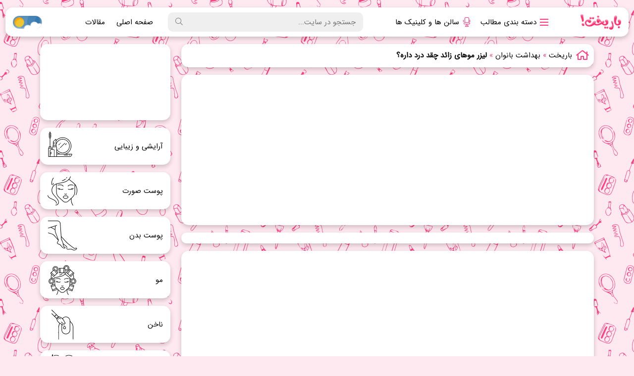

--- FILE ---
content_type: text/html; charset=UTF-8
request_url: https://barikht.com/%D9%84%DB%8C%D8%B2%D8%B1-%D9%85%D9%88%D9%87%D8%A7%DB%8C-%D8%B2%D8%A7%D8%A6%D8%AF-%DA%86%D9%82%D8%AF-%D8%AF%D8%B1%D8%AF-%D8%AF%D8%A7%D8%B1%D9%87%D8%9F/
body_size: 57441
content:
<!DOCTYPE html>
<html dir="rtl" lang="fa-IR" prefix="og: https://ogp.me/ns#">
    <head>
		        <meta charset="UTF-8">
<script type="text/javascript">
/* <![CDATA[ */
 var gform;gform||(document.addEventListener("gform_main_scripts_loaded",function(){gform.scriptsLoaded=!0}),document.addEventListener("gform/theme/scripts_loaded",function(){gform.themeScriptsLoaded=!0}),window.addEventListener("DOMContentLoaded",function(){gform.domLoaded=!0}),gform={domLoaded:!1,scriptsLoaded:!1,themeScriptsLoaded:!1,isFormEditor:()=>"function"==typeof InitializeEditor,callIfLoaded:function(o){return!(!gform.domLoaded||!gform.scriptsLoaded||!gform.themeScriptsLoaded&&!gform.isFormEditor()||(gform.isFormEditor()&&console.warn("The use of gform.initializeOnLoaded() is deprecated in the form editor context and will be removed in Gravity Forms 3.1."),o(),0))},initializeOnLoaded:function(o){gform.callIfLoaded(o)||(document.addEventListener("gform_main_scripts_loaded",()=>{gform.scriptsLoaded=!0,gform.callIfLoaded(o)}),document.addEventListener("gform/theme/scripts_loaded",()=>{gform.themeScriptsLoaded=!0,gform.callIfLoaded(o)}),window.addEventListener("DOMContentLoaded",()=>{gform.domLoaded=!0,gform.callIfLoaded(o)}))},hooks:{action:{},filter:{}},addAction:function(o,r,e,t){gform.addHook("action",o,r,e,t)},addFilter:function(o,r,e,t){gform.addHook("filter",o,r,e,t)},doAction:function(o){gform.doHook("action",o,arguments)},applyFilters:function(o){return gform.doHook("filter",o,arguments)},removeAction:function(o,r){gform.removeHook("action",o,r)},removeFilter:function(o,r,e){gform.removeHook("filter",o,r,e)},addHook:function(o,r,e,t,n){null==gform.hooks[o][r]&&(gform.hooks[o][r]=[]);var d=gform.hooks[o][r];null==n&&(n=r+"_"+d.length),gform.hooks[o][r].push({tag:n,callable:e,priority:t=null==t?10:t})},doHook:function(r,o,e){var t;if(e=Array.prototype.slice.call(e,1),null!=gform.hooks[r][o]&&((o=gform.hooks[r][o]).sort(function(o,r){return o.priority-r.priority}),o.forEach(function(o){"function"!=typeof(t=o.callable)&&(t=window[t]),"action"==r?t.apply(null,e):e[0]=t.apply(null,e)})),"filter"==r)return e[0]},removeHook:function(o,r,t,n){var e;null!=gform.hooks[o][r]&&(e=(e=gform.hooks[o][r]).filter(function(o,r,e){return!!(null!=n&&n!=o.tag||null!=t&&t!=o.priority)}),gform.hooks[o][r]=e)}}); 
/* ]]> */
</script>

        <meta content="width=device-width, initial-scale=1, maximum-scale=1, user-scalable=no" name="viewport">
        
<!-- بهینه‌سازی موتور جستجو توسط Rank Math - https://rankmath.com/ -->
<title>لیزر موهای زائد چقد درد داره؟ - باریخت- سلامت و زیبای بانوان</title>
<meta name="description" content="درد ناشی از لیزر در قسمت‌های بدن متفاوت است. در اینجا می‌خواهیم میزان درد لیزر موهای زائد در قسمت‌های مختلف صورت و بدن را شرح دهیم."/>
<meta name="robots" content="follow, index, max-snippet:-1, max-video-preview:-1, max-image-preview:large"/>
<link rel="canonical" href="https://barikht.com/%d9%84%db%8c%d8%b2%d8%b1-%d9%85%d9%88%d9%87%d8%a7%db%8c-%d8%b2%d8%a7%d8%a6%d8%af-%da%86%d9%82%d8%af-%d8%af%d8%b1%d8%af-%d8%af%d8%a7%d8%b1%d9%87%d8%9f/" />
<meta property="og:locale" content="fa_IR" />
<meta property="og:type" content="article" />
<meta property="og:title" content="لیزر موهای زائد چقد درد داره؟ - باریخت- سلامت و زیبای بانوان" />
<meta property="og:description" content="درد ناشی از لیزر در قسمت‌های بدن متفاوت است. در اینجا می‌خواهیم میزان درد لیزر موهای زائد در قسمت‌های مختلف صورت و بدن را شرح دهیم." />
<meta property="og:url" content="https://barikht.com/%d9%84%db%8c%d8%b2%d8%b1-%d9%85%d9%88%d9%87%d8%a7%db%8c-%d8%b2%d8%a7%d8%a6%d8%af-%da%86%d9%82%d8%af-%d8%af%d8%b1%d8%af-%d8%af%d8%a7%d8%b1%d9%87%d8%9f/" />
<meta property="og:site_name" content="باریخت!" />
<meta property="article:section" content="بهداشت بانوان" />
<meta property="og:image" content="https://barikht.com/wp-content/uploads/2022/11/Benefits-of-Laser-Hair-Removal-for-Underarm.jpg" />
<meta property="og:image:secure_url" content="https://barikht.com/wp-content/uploads/2022/11/Benefits-of-Laser-Hair-Removal-for-Underarm.jpg" />
<meta property="og:image:width" content="1000" />
<meta property="og:image:height" content="667" />
<meta property="og:image:alt" content="لیزر موهای زائد" />
<meta property="og:image:type" content="image/jpeg" />
<meta property="article:published_time" content="2022-11-09T23:55:55+03:30" />
<meta name="twitter:card" content="summary_large_image" />
<meta name="twitter:title" content="لیزر موهای زائد چقد درد داره؟ - باریخت- سلامت و زیبای بانوان" />
<meta name="twitter:description" content="درد ناشی از لیزر در قسمت‌های بدن متفاوت است. در اینجا می‌خواهیم میزان درد لیزر موهای زائد در قسمت‌های مختلف صورت و بدن را شرح دهیم." />
<meta name="twitter:site" content="@barikhtapp" />
<meta name="twitter:creator" content="@barikhtapp" />
<meta name="twitter:image" content="https://barikht.com/wp-content/uploads/2022/11/Benefits-of-Laser-Hair-Removal-for-Underarm.jpg" />
<meta name="twitter:label1" content="نویسنده" />
<meta name="twitter:data1" content="mhmzb" />
<meta name="twitter:label2" content="زمان خواندن" />
<meta name="twitter:data2" content="3 دقیقه" />
<script type="application/ld+json" class="rank-math-schema">{"@context":"https://schema.org","@graph":[{"@type":["HealthAndBeautyBusiness","Organization"],"@id":"https://barikht.com/#organization","name":"\u0628\u0627\u0631\u06cc\u062e\u062a!","url":"https://barikht.com","sameAs":["https://twitter.com/barikhtapp","https://instagram.com/barikhtapp"],"logo":{"@type":"ImageObject","@id":"https://barikht.com/#logo","url":"https://barikht.com/wp-content/uploads/2022/06/header-logo.webp","contentUrl":"https://barikht.com/wp-content/uploads/2022/06/header-logo.webp","caption":"\u0628\u0627\u0631\u06cc\u062e\u062a!","inLanguage":"fa-IR","width":"821","height":"311"},"openingHours":["Monday,Tuesday,Wednesday,Thursday,Friday,Saturday,Sunday 09:00-17:00"],"image":{"@id":"https://barikht.com/#logo"}},{"@type":"WebSite","@id":"https://barikht.com/#website","url":"https://barikht.com","name":"\u0628\u0627\u0631\u06cc\u062e\u062a!","alternateName":"\u0628\u0627 \u0631\u06cc\u062e\u062a!","publisher":{"@id":"https://barikht.com/#organization"},"inLanguage":"fa-IR"},{"@type":"ImageObject","@id":"https://barikht.com/wp-content/uploads/2022/11/Benefits-of-Laser-Hair-Removal-for-Underarm.jpg","url":"https://barikht.com/wp-content/uploads/2022/11/Benefits-of-Laser-Hair-Removal-for-Underarm.jpg","width":"1000","height":"667","inLanguage":"fa-IR"},{"@type":"BreadcrumbList","@id":"https://barikht.com/%d9%84%db%8c%d8%b2%d8%b1-%d9%85%d9%88%d9%87%d8%a7%db%8c-%d8%b2%d8%a7%d8%a6%d8%af-%da%86%d9%82%d8%af-%d8%af%d8%b1%d8%af-%d8%af%d8%a7%d8%b1%d9%87%d8%9f/#breadcrumb","itemListElement":[{"@type":"ListItem","position":"1","item":{"@id":"https://barikht.com","name":"\u0628\u0627\u0631\u06cc\u062e\u062a"}},{"@type":"ListItem","position":"2","item":{"@id":"https://barikht.com/category/women-care/","name":"\u0628\u0647\u062f\u0627\u0634\u062a \u0628\u0627\u0646\u0648\u0627\u0646"}},{"@type":"ListItem","position":"3","item":{"@id":"https://barikht.com/%d9%84%db%8c%d8%b2%d8%b1-%d9%85%d9%88%d9%87%d8%a7%db%8c-%d8%b2%d8%a7%d8%a6%d8%af-%da%86%d9%82%d8%af-%d8%af%d8%b1%d8%af-%d8%af%d8%a7%d8%b1%d9%87%d8%9f/","name":"\u0644\u06cc\u0632\u0631 \u0645\u0648\u0647\u0627\u06cc \u0632\u0627\u0626\u062f \u0686\u0642\u062f \u062f\u0631\u062f \u062f\u0627\u0631\u0647\u061f"}}]},{"@type":"WebPage","@id":"https://barikht.com/%d9%84%db%8c%d8%b2%d8%b1-%d9%85%d9%88%d9%87%d8%a7%db%8c-%d8%b2%d8%a7%d8%a6%d8%af-%da%86%d9%82%d8%af-%d8%af%d8%b1%d8%af-%d8%af%d8%a7%d8%b1%d9%87%d8%9f/#webpage","url":"https://barikht.com/%d9%84%db%8c%d8%b2%d8%b1-%d9%85%d9%88%d9%87%d8%a7%db%8c-%d8%b2%d8%a7%d8%a6%d8%af-%da%86%d9%82%d8%af-%d8%af%d8%b1%d8%af-%d8%af%d8%a7%d8%b1%d9%87%d8%9f/","name":"\u0644\u06cc\u0632\u0631 \u0645\u0648\u0647\u0627\u06cc \u0632\u0627\u0626\u062f \u0686\u0642\u062f \u062f\u0631\u062f \u062f\u0627\u0631\u0647\u061f - \u0628\u0627\u0631\u06cc\u062e\u062a- \u0633\u0644\u0627\u0645\u062a \u0648 \u0632\u06cc\u0628\u0627\u06cc \u0628\u0627\u0646\u0648\u0627\u0646","datePublished":"2022-11-09T23:55:55+03:30","dateModified":"2022-11-09T23:55:55+03:30","isPartOf":{"@id":"https://barikht.com/#website"},"primaryImageOfPage":{"@id":"https://barikht.com/wp-content/uploads/2022/11/Benefits-of-Laser-Hair-Removal-for-Underarm.jpg"},"inLanguage":"fa-IR","breadcrumb":{"@id":"https://barikht.com/%d9%84%db%8c%d8%b2%d8%b1-%d9%85%d9%88%d9%87%d8%a7%db%8c-%d8%b2%d8%a7%d8%a6%d8%af-%da%86%d9%82%d8%af-%d8%af%d8%b1%d8%af-%d8%af%d8%a7%d8%b1%d9%87%d8%9f/#breadcrumb"}},{"@type":"Person","@id":"https://barikht.com/author/mhmzb/","name":"mhmzb","description":"\u0645\u0637\u0627\u0644\u0628 \u0646\u0648\u0634\u062a\u0647 \u0634\u062f\u0647 \u062a\u0648\u0633\u0637 mhmzb \u0631\u0627 \u062f\u0631 \u0627\u06cc\u0646 \u0635\u0641\u062d\u0647 \u0628\u0628\u0646\u06cc\u062f. \u0628\u0627\u0631\u06cc\u062e\u062a \u0645\u0631\u062c\u0639 \u062a\u062e\u0635\u0635\u06cc \u0632\u06cc\u0628\u0627\u06cc\u06cc \u0628\u06cc\u0634\u062a\u0631 \u0648 \u0633\u0644\u0627\u0645\u062a \u0628\u0627\u0646\u0648\u0627\u0646 \u0627\u06cc\u0631\u0627\u0646.","url":"https://barikht.com/author/mhmzb/","image":{"@type":"ImageObject","@id":"https://secure.gravatar.com/avatar/f31f969d3cfc8c41fedf37af7fbedb5fcbbef0d2c6b920616a3983480c3302f5?s=96&amp;d=mm&amp;r=g","url":"https://secure.gravatar.com/avatar/f31f969d3cfc8c41fedf37af7fbedb5fcbbef0d2c6b920616a3983480c3302f5?s=96&amp;d=mm&amp;r=g","caption":"mhmzb","inLanguage":"fa-IR"},"sameAs":["https://barikht.ir"],"worksFor":{"@id":"https://barikht.com/#organization"}},{"@type":"BlogPosting","headline":"\u0644\u06cc\u0632\u0631 \u0645\u0648\u0647\u0627\u06cc \u0632\u0627\u0626\u062f \u0686\u0642\u062f \u062f\u0631\u062f \u062f\u0627\u0631\u0647\u061f - \u0628\u0627\u0631\u06cc\u062e\u062a- \u0633\u0644\u0627\u0645\u062a \u0648 \u0632\u06cc\u0628\u0627\u06cc \u0628\u0627\u0646\u0648\u0627\u0646","keywords":"\u0644\u06cc\u0632\u0631 \u0645\u0648\u0647\u0627\u06cc \u0632\u0627\u0626\u062f","datePublished":"2022-11-09T23:55:55+03:30","dateModified":"2022-11-09T23:55:55+03:30","articleSection":"\u0628\u0647\u062f\u0627\u0634\u062a \u0628\u0627\u0646\u0648\u0627\u0646","author":{"@id":"https://barikht.com/author/mhmzb/","name":"mhmzb"},"publisher":{"@id":"https://barikht.com/#organization"},"description":"\u062f\u0631\u062f \u0646\u0627\u0634\u06cc \u0627\u0632 \u0644\u06cc\u0632\u0631 \u062f\u0631 \u0642\u0633\u0645\u062a\u200c\u0647\u0627\u06cc \u0628\u062f\u0646 \u0645\u062a\u0641\u0627\u0648\u062a \u0627\u0633\u062a. \u062f\u0631 \u0627\u06cc\u0646\u062c\u0627 \u0645\u06cc\u200c\u062e\u0648\u0627\u0647\u06cc\u0645 \u0645\u06cc\u0632\u0627\u0646 \u062f\u0631\u062f \u0644\u06cc\u0632\u0631 \u0645\u0648\u0647\u0627\u06cc \u0632\u0627\u0626\u062f \u062f\u0631 \u0642\u0633\u0645\u062a\u200c\u0647\u0627\u06cc \u0645\u062e\u062a\u0644\u0641 \u0635\u0648\u0631\u062a \u0648 \u0628\u062f\u0646 \u0631\u0627 \u0634\u0631\u062d \u062f\u0647\u06cc\u0645.","name":"\u0644\u06cc\u0632\u0631 \u0645\u0648\u0647\u0627\u06cc \u0632\u0627\u0626\u062f \u0686\u0642\u062f \u062f\u0631\u062f \u062f\u0627\u0631\u0647\u061f - \u0628\u0627\u0631\u06cc\u062e\u062a- \u0633\u0644\u0627\u0645\u062a \u0648 \u0632\u06cc\u0628\u0627\u06cc \u0628\u0627\u0646\u0648\u0627\u0646","@id":"https://barikht.com/%d9%84%db%8c%d8%b2%d8%b1-%d9%85%d9%88%d9%87%d8%a7%db%8c-%d8%b2%d8%a7%d8%a6%d8%af-%da%86%d9%82%d8%af-%d8%af%d8%b1%d8%af-%d8%af%d8%a7%d8%b1%d9%87%d8%9f/#richSnippet","isPartOf":{"@id":"https://barikht.com/%d9%84%db%8c%d8%b2%d8%b1-%d9%85%d9%88%d9%87%d8%a7%db%8c-%d8%b2%d8%a7%d8%a6%d8%af-%da%86%d9%82%d8%af-%d8%af%d8%b1%d8%af-%d8%af%d8%a7%d8%b1%d9%87%d8%9f/#webpage"},"image":{"@id":"https://barikht.com/wp-content/uploads/2022/11/Benefits-of-Laser-Hair-Removal-for-Underarm.jpg"},"inLanguage":"fa-IR","mainEntityOfPage":{"@id":"https://barikht.com/%d9%84%db%8c%d8%b2%d8%b1-%d9%85%d9%88%d9%87%d8%a7%db%8c-%d8%b2%d8%a7%d8%a6%d8%af-%da%86%d9%82%d8%af-%d8%af%d8%b1%d8%af-%d8%af%d8%a7%d8%b1%d9%87%d8%9f/#webpage"}}]}</script>
<!-- /افزونه سئو ورپرس Rank Math -->


<link rel="alternate" title="oEmbed (JSON)" type="application/json+oembed" href="//barikht.com/wp-json/oembed/1.0/embed?url=https%3A%2F%2Fbarikht.com%2F%25d9%2584%25db%258c%25d8%25b2%25d8%25b1-%25d9%2585%25d9%2588%25d9%2587%25d8%25a7%25db%258c-%25d8%25b2%25d8%25a7%25d8%25a6%25d8%25af-%25da%2586%25d9%2582%25d8%25af-%25d8%25af%25d8%25b1%25d8%25af-%25d8%25af%25d8%25a7%25d8%25b1%25d9%2587%25d8%259f%2F" />
<link rel="alternate" title="oEmbed (XML)" type="text/xml+oembed" href="//barikht.com/wp-json/oembed/1.0/embed?url=https%3A%2F%2Fbarikht.com%2F%25d9%2584%25db%258c%25d8%25b2%25d8%25b1-%25d9%2585%25d9%2588%25d9%2587%25d8%25a7%25db%258c-%25d8%25b2%25d8%25a7%25d8%25a6%25d8%25af-%25da%2586%25d9%2582%25d8%25af-%25d8%25af%25d8%25b1%25d8%25af-%25d8%25af%25d8%25a7%25d8%25b1%25d9%2587%25d8%259f%2F&#038;format=xml" />
<style id='wp-img-auto-sizes-contain-inline-css' type='text/css'>
img:is([sizes=auto i],[sizes^="auto," i]){contain-intrinsic-size:3000px 1500px}
/*# sourceURL=wp-img-auto-sizes-contain-inline-css */
</style>
<style id='wp-emoji-styles-inline-css' type='text/css'>

	img.wp-smiley, img.emoji {
		display: inline !important;
		border: none !important;
		box-shadow: none !important;
		height: 1em !important;
		width: 1em !important;
		margin: 0 0.07em !important;
		vertical-align: -0.1em !important;
		background: none !important;
		padding: 0 !important;
	}
/*# sourceURL=wp-emoji-styles-inline-css */
</style>
<style id='wp-block-library-inline-css' type='text/css'>
:root{--wp-block-synced-color:#7a00df;--wp-block-synced-color--rgb:122,0,223;--wp-bound-block-color:var(--wp-block-synced-color);--wp-editor-canvas-background:#ddd;--wp-admin-theme-color:#007cba;--wp-admin-theme-color--rgb:0,124,186;--wp-admin-theme-color-darker-10:#006ba1;--wp-admin-theme-color-darker-10--rgb:0,107,160.5;--wp-admin-theme-color-darker-20:#005a87;--wp-admin-theme-color-darker-20--rgb:0,90,135;--wp-admin-border-width-focus:2px}@media (min-resolution:192dpi){:root{--wp-admin-border-width-focus:1.5px}}.wp-element-button{cursor:pointer}:root .has-very-light-gray-background-color{background-color:#eee}:root .has-very-dark-gray-background-color{background-color:#313131}:root .has-very-light-gray-color{color:#eee}:root .has-very-dark-gray-color{color:#313131}:root .has-vivid-green-cyan-to-vivid-cyan-blue-gradient-background{background:linear-gradient(135deg,#00d084,#0693e3)}:root .has-purple-crush-gradient-background{background:linear-gradient(135deg,#34e2e4,#4721fb 50%,#ab1dfe)}:root .has-hazy-dawn-gradient-background{background:linear-gradient(135deg,#faaca8,#dad0ec)}:root .has-subdued-olive-gradient-background{background:linear-gradient(135deg,#fafae1,#67a671)}:root .has-atomic-cream-gradient-background{background:linear-gradient(135deg,#fdd79a,#004a59)}:root .has-nightshade-gradient-background{background:linear-gradient(135deg,#330968,#31cdcf)}:root .has-midnight-gradient-background{background:linear-gradient(135deg,#020381,#2874fc)}:root{--wp--preset--font-size--normal:16px;--wp--preset--font-size--huge:42px}.has-regular-font-size{font-size:1em}.has-larger-font-size{font-size:2.625em}.has-normal-font-size{font-size:var(--wp--preset--font-size--normal)}.has-huge-font-size{font-size:var(--wp--preset--font-size--huge)}.has-text-align-center{text-align:center}.has-text-align-left{text-align:left}.has-text-align-right{text-align:right}.has-fit-text{white-space:nowrap!important}#end-resizable-editor-section{display:none}.aligncenter{clear:both}.items-justified-left{justify-content:flex-start}.items-justified-center{justify-content:center}.items-justified-right{justify-content:flex-end}.items-justified-space-between{justify-content:space-between}.screen-reader-text{border:0;clip-path:inset(50%);height:1px;margin:-1px;overflow:hidden;padding:0;position:absolute;width:1px;word-wrap:normal!important}.screen-reader-text:focus{background-color:#ddd;clip-path:none;color:#444;display:block;font-size:1em;height:auto;left:5px;line-height:normal;padding:15px 23px 14px;text-decoration:none;top:5px;width:auto;z-index:100000}html :where(.has-border-color){border-style:solid}html :where([style*=border-top-color]){border-top-style:solid}html :where([style*=border-right-color]){border-right-style:solid}html :where([style*=border-bottom-color]){border-bottom-style:solid}html :where([style*=border-left-color]){border-left-style:solid}html :where([style*=border-width]){border-style:solid}html :where([style*=border-top-width]){border-top-style:solid}html :where([style*=border-right-width]){border-right-style:solid}html :where([style*=border-bottom-width]){border-bottom-style:solid}html :where([style*=border-left-width]){border-left-style:solid}html :where(img[class*=wp-image-]){height:auto;max-width:100%}:where(figure){margin:0 0 1em}html :where(.is-position-sticky){--wp-admin--admin-bar--position-offset:var(--wp-admin--admin-bar--height,0px)}@media screen and (max-width:600px){html :where(.is-position-sticky){--wp-admin--admin-bar--position-offset:0px}}

/*# sourceURL=wp-block-library-inline-css */
</style><style id='global-styles-inline-css' type='text/css'>
:root{--wp--preset--aspect-ratio--square: 1;--wp--preset--aspect-ratio--4-3: 4/3;--wp--preset--aspect-ratio--3-4: 3/4;--wp--preset--aspect-ratio--3-2: 3/2;--wp--preset--aspect-ratio--2-3: 2/3;--wp--preset--aspect-ratio--16-9: 16/9;--wp--preset--aspect-ratio--9-16: 9/16;--wp--preset--color--black: #000000;--wp--preset--color--cyan-bluish-gray: #abb8c3;--wp--preset--color--white: #ffffff;--wp--preset--color--pale-pink: #f78da7;--wp--preset--color--vivid-red: #cf2e2e;--wp--preset--color--luminous-vivid-orange: #ff6900;--wp--preset--color--luminous-vivid-amber: #fcb900;--wp--preset--color--light-green-cyan: #7bdcb5;--wp--preset--color--vivid-green-cyan: #00d084;--wp--preset--color--pale-cyan-blue: #8ed1fc;--wp--preset--color--vivid-cyan-blue: #0693e3;--wp--preset--color--vivid-purple: #9b51e0;--wp--preset--gradient--vivid-cyan-blue-to-vivid-purple: linear-gradient(135deg,rgb(6,147,227) 0%,rgb(155,81,224) 100%);--wp--preset--gradient--light-green-cyan-to-vivid-green-cyan: linear-gradient(135deg,rgb(122,220,180) 0%,rgb(0,208,130) 100%);--wp--preset--gradient--luminous-vivid-amber-to-luminous-vivid-orange: linear-gradient(135deg,rgb(252,185,0) 0%,rgb(255,105,0) 100%);--wp--preset--gradient--luminous-vivid-orange-to-vivid-red: linear-gradient(135deg,rgb(255,105,0) 0%,rgb(207,46,46) 100%);--wp--preset--gradient--very-light-gray-to-cyan-bluish-gray: linear-gradient(135deg,rgb(238,238,238) 0%,rgb(169,184,195) 100%);--wp--preset--gradient--cool-to-warm-spectrum: linear-gradient(135deg,rgb(74,234,220) 0%,rgb(151,120,209) 20%,rgb(207,42,186) 40%,rgb(238,44,130) 60%,rgb(251,105,98) 80%,rgb(254,248,76) 100%);--wp--preset--gradient--blush-light-purple: linear-gradient(135deg,rgb(255,206,236) 0%,rgb(152,150,240) 100%);--wp--preset--gradient--blush-bordeaux: linear-gradient(135deg,rgb(254,205,165) 0%,rgb(254,45,45) 50%,rgb(107,0,62) 100%);--wp--preset--gradient--luminous-dusk: linear-gradient(135deg,rgb(255,203,112) 0%,rgb(199,81,192) 50%,rgb(65,88,208) 100%);--wp--preset--gradient--pale-ocean: linear-gradient(135deg,rgb(255,245,203) 0%,rgb(182,227,212) 50%,rgb(51,167,181) 100%);--wp--preset--gradient--electric-grass: linear-gradient(135deg,rgb(202,248,128) 0%,rgb(113,206,126) 100%);--wp--preset--gradient--midnight: linear-gradient(135deg,rgb(2,3,129) 0%,rgb(40,116,252) 100%);--wp--preset--font-size--small: 13px;--wp--preset--font-size--medium: 20px;--wp--preset--font-size--large: 36px;--wp--preset--font-size--x-large: 42px;--wp--preset--spacing--20: 0.44rem;--wp--preset--spacing--30: 0.67rem;--wp--preset--spacing--40: 1rem;--wp--preset--spacing--50: 1.5rem;--wp--preset--spacing--60: 2.25rem;--wp--preset--spacing--70: 3.38rem;--wp--preset--spacing--80: 5.06rem;--wp--preset--shadow--natural: 6px 6px 9px rgba(0, 0, 0, 0.2);--wp--preset--shadow--deep: 12px 12px 50px rgba(0, 0, 0, 0.4);--wp--preset--shadow--sharp: 6px 6px 0px rgba(0, 0, 0, 0.2);--wp--preset--shadow--outlined: 6px 6px 0px -3px rgb(255, 255, 255), 6px 6px rgb(0, 0, 0);--wp--preset--shadow--crisp: 6px 6px 0px rgb(0, 0, 0);}:where(.is-layout-flex){gap: 0.5em;}:where(.is-layout-grid){gap: 0.5em;}body .is-layout-flex{display: flex;}.is-layout-flex{flex-wrap: wrap;align-items: center;}.is-layout-flex > :is(*, div){margin: 0;}body .is-layout-grid{display: grid;}.is-layout-grid > :is(*, div){margin: 0;}:where(.wp-block-columns.is-layout-flex){gap: 2em;}:where(.wp-block-columns.is-layout-grid){gap: 2em;}:where(.wp-block-post-template.is-layout-flex){gap: 1.25em;}:where(.wp-block-post-template.is-layout-grid){gap: 1.25em;}.has-black-color{color: var(--wp--preset--color--black) !important;}.has-cyan-bluish-gray-color{color: var(--wp--preset--color--cyan-bluish-gray) !important;}.has-white-color{color: var(--wp--preset--color--white) !important;}.has-pale-pink-color{color: var(--wp--preset--color--pale-pink) !important;}.has-vivid-red-color{color: var(--wp--preset--color--vivid-red) !important;}.has-luminous-vivid-orange-color{color: var(--wp--preset--color--luminous-vivid-orange) !important;}.has-luminous-vivid-amber-color{color: var(--wp--preset--color--luminous-vivid-amber) !important;}.has-light-green-cyan-color{color: var(--wp--preset--color--light-green-cyan) !important;}.has-vivid-green-cyan-color{color: var(--wp--preset--color--vivid-green-cyan) !important;}.has-pale-cyan-blue-color{color: var(--wp--preset--color--pale-cyan-blue) !important;}.has-vivid-cyan-blue-color{color: var(--wp--preset--color--vivid-cyan-blue) !important;}.has-vivid-purple-color{color: var(--wp--preset--color--vivid-purple) !important;}.has-black-background-color{background-color: var(--wp--preset--color--black) !important;}.has-cyan-bluish-gray-background-color{background-color: var(--wp--preset--color--cyan-bluish-gray) !important;}.has-white-background-color{background-color: var(--wp--preset--color--white) !important;}.has-pale-pink-background-color{background-color: var(--wp--preset--color--pale-pink) !important;}.has-vivid-red-background-color{background-color: var(--wp--preset--color--vivid-red) !important;}.has-luminous-vivid-orange-background-color{background-color: var(--wp--preset--color--luminous-vivid-orange) !important;}.has-luminous-vivid-amber-background-color{background-color: var(--wp--preset--color--luminous-vivid-amber) !important;}.has-light-green-cyan-background-color{background-color: var(--wp--preset--color--light-green-cyan) !important;}.has-vivid-green-cyan-background-color{background-color: var(--wp--preset--color--vivid-green-cyan) !important;}.has-pale-cyan-blue-background-color{background-color: var(--wp--preset--color--pale-cyan-blue) !important;}.has-vivid-cyan-blue-background-color{background-color: var(--wp--preset--color--vivid-cyan-blue) !important;}.has-vivid-purple-background-color{background-color: var(--wp--preset--color--vivid-purple) !important;}.has-black-border-color{border-color: var(--wp--preset--color--black) !important;}.has-cyan-bluish-gray-border-color{border-color: var(--wp--preset--color--cyan-bluish-gray) !important;}.has-white-border-color{border-color: var(--wp--preset--color--white) !important;}.has-pale-pink-border-color{border-color: var(--wp--preset--color--pale-pink) !important;}.has-vivid-red-border-color{border-color: var(--wp--preset--color--vivid-red) !important;}.has-luminous-vivid-orange-border-color{border-color: var(--wp--preset--color--luminous-vivid-orange) !important;}.has-luminous-vivid-amber-border-color{border-color: var(--wp--preset--color--luminous-vivid-amber) !important;}.has-light-green-cyan-border-color{border-color: var(--wp--preset--color--light-green-cyan) !important;}.has-vivid-green-cyan-border-color{border-color: var(--wp--preset--color--vivid-green-cyan) !important;}.has-pale-cyan-blue-border-color{border-color: var(--wp--preset--color--pale-cyan-blue) !important;}.has-vivid-cyan-blue-border-color{border-color: var(--wp--preset--color--vivid-cyan-blue) !important;}.has-vivid-purple-border-color{border-color: var(--wp--preset--color--vivid-purple) !important;}.has-vivid-cyan-blue-to-vivid-purple-gradient-background{background: var(--wp--preset--gradient--vivid-cyan-blue-to-vivid-purple) !important;}.has-light-green-cyan-to-vivid-green-cyan-gradient-background{background: var(--wp--preset--gradient--light-green-cyan-to-vivid-green-cyan) !important;}.has-luminous-vivid-amber-to-luminous-vivid-orange-gradient-background{background: var(--wp--preset--gradient--luminous-vivid-amber-to-luminous-vivid-orange) !important;}.has-luminous-vivid-orange-to-vivid-red-gradient-background{background: var(--wp--preset--gradient--luminous-vivid-orange-to-vivid-red) !important;}.has-very-light-gray-to-cyan-bluish-gray-gradient-background{background: var(--wp--preset--gradient--very-light-gray-to-cyan-bluish-gray) !important;}.has-cool-to-warm-spectrum-gradient-background{background: var(--wp--preset--gradient--cool-to-warm-spectrum) !important;}.has-blush-light-purple-gradient-background{background: var(--wp--preset--gradient--blush-light-purple) !important;}.has-blush-bordeaux-gradient-background{background: var(--wp--preset--gradient--blush-bordeaux) !important;}.has-luminous-dusk-gradient-background{background: var(--wp--preset--gradient--luminous-dusk) !important;}.has-pale-ocean-gradient-background{background: var(--wp--preset--gradient--pale-ocean) !important;}.has-electric-grass-gradient-background{background: var(--wp--preset--gradient--electric-grass) !important;}.has-midnight-gradient-background{background: var(--wp--preset--gradient--midnight) !important;}.has-small-font-size{font-size: var(--wp--preset--font-size--small) !important;}.has-medium-font-size{font-size: var(--wp--preset--font-size--medium) !important;}.has-large-font-size{font-size: var(--wp--preset--font-size--large) !important;}.has-x-large-font-size{font-size: var(--wp--preset--font-size--x-large) !important;}
/*# sourceURL=global-styles-inline-css */
</style>

<style id='classic-theme-styles-inline-css' type='text/css'>
/*! This file is auto-generated */
.wp-block-button__link{color:#fff;background-color:#32373c;border-radius:9999px;box-shadow:none;text-decoration:none;padding:calc(.667em + 2px) calc(1.333em + 2px);font-size:1.125em}.wp-block-file__button{background:#32373c;color:#fff;text-decoration:none}
/*# sourceURL=/wp-includes/css/classic-themes.min.css */
</style>
<link rel='stylesheet' id='kk-star-ratings-css' href='//barikht.com/wp-content/plugins/kk-star-ratings/src/core/public/css/kk-star-ratings.min.css?ver=5.4.10.3' type='text/css' media='all' />
<link data-minify="1" rel='stylesheet' id='barikht-animate-css' href='//barikht.com/wp-content/cache/min/1/wp-content/themes/barikht/assets/css/animate.css?ver=1765893753' type='text/css' media='all' />
<link data-minify="1" rel='stylesheet' id='barikht-fontawesome-css' href='//barikht.com/wp-content/cache/min/1/wp-content/themes/barikht/assets/css/fontawesome.css?ver=1765893753' type='text/css' media='all' />
<link data-minify="1" rel='stylesheet' id='barikht-bootstrap-css' href='//barikht.com/wp-content/cache/min/1/wp-content/themes/barikht/assets/css/bootstrap.css?ver=1765893753' type='text/css' media='all' />
<link data-minify="1" rel='stylesheet' id='barikht-owl-carousel-css' href='//barikht.com/wp-content/cache/min/1/wp-content/themes/barikht/assets/css/owl.carousel.css?ver=1765893753' type='text/css' media='all' />
<link data-minify="1" rel='stylesheet' id='barikht-owl-theme-css' href='//barikht.com/wp-content/cache/min/1/wp-content/themes/barikht/assets/css/owl.theme.default.css?ver=1765893753' type='text/css' media='all' />
<link rel='stylesheet' id='barikht-lightbox-css' href='//barikht.com/wp-content/themes/barikht/assets/css/lightbox.min.css?ver=6.9' type='text/css' media='all' />
<link data-minify="1" rel='stylesheet' id='barikht-site-css' href='//barikht.com/wp-content/cache/min/1/wp-content/themes/barikht/assets/css/site.css?ver=1765893753' type='text/css' media='all' />
<link data-minify="1" rel='stylesheet' id='wpsh-style-css' href='//barikht.com/wp-content/cache/min/1/wp-content/plugins/wp-shamsi/assets/css/wpsh_custom.css?ver=1765893753' type='text/css' media='all' />
<style id='wpsh-style-inline-css' type='text/css'>

            .gform_wrapper {
                display: block !important;
            }
        
/*# sourceURL=wpsh-style-inline-css */
</style>
<style id='rocket-lazyload-inline-css' type='text/css'>
.rll-youtube-player{position:relative;padding-bottom:56.23%;height:0;overflow:hidden;max-width:100%;}.rll-youtube-player:focus-within{outline: 2px solid currentColor;outline-offset: 5px;}.rll-youtube-player iframe{position:absolute;top:0;left:0;width:100%;height:100%;z-index:100;background:0 0}.rll-youtube-player img{bottom:0;display:block;left:0;margin:auto;max-width:100%;width:100%;position:absolute;right:0;top:0;border:none;height:auto;-webkit-transition:.4s all;-moz-transition:.4s all;transition:.4s all}.rll-youtube-player img:hover{-webkit-filter:brightness(75%)}.rll-youtube-player .play{height:100%;width:100%;left:0;top:0;position:absolute;background:url(https://barikht.com/wp-content/plugins/mihan-wp-rocket/assets/img/youtube.png) no-repeat center;background-color: transparent !important;cursor:pointer;border:none;}
/*# sourceURL=rocket-lazyload-inline-css */
</style>
<script type="text/javascript" src="//barikht.com/wp-includes/js/jquery/jquery.min.js?ver=3.7.1" id="jquery-core-js"></script>
<script type="text/javascript" src="//barikht.com/wp-includes/js/jquery/jquery-migrate.min.js?ver=3.4.1" id="jquery-migrate-js"></script>
<link rel="https://api.w.org/" href="//barikht.com/wp-json/" /><link rel="alternate" title="JSON" type="application/json" href="//barikht.com/wp-json/wp/v2/posts/2190" /><meta name="generator" content="WordPress 6.9" />
<link rel='shortlink' href='//barikht.com/?p=2190' />
<link rel="icon" href="//barikht.com/wp-content/uploads/2022/01/cropped-logo-32x32.png" sizes="32x32" />
<link rel="icon" href="//barikht.com/wp-content/uploads/2022/01/cropped-logo-192x192.png" sizes="192x192" />
<link rel="apple-touch-icon" href="//barikht.com/wp-content/uploads/2022/01/cropped-logo-180x180.png" />
<meta name="msapplication-TileImage" content="https://barikht.com/wp-content/uploads/2022/01/cropped-logo-270x270.png" />
<noscript><style id="rocket-lazyload-nojs-css">.rll-youtube-player, [data-lazy-src]{display:none !important;}</style></noscript>    <link rel='stylesheet' id='gravity_forms_theme_reset-css' href='//barikht.com/wp-content/plugins/gravityforms/assets/css/dist/gravity-forms-theme-reset.min.css?ver=2.9.2.3' type='text/css' media='all' />
<link rel='stylesheet' id='gravity_forms_theme_foundation-css' href='//barikht.com/wp-content/plugins/gravityforms/assets/css/dist/gravity-forms-theme-foundation.min.css?ver=2.9.2.3' type='text/css' media='all' />
<link data-minify="1" rel='stylesheet' id='gravity_forms_theme_framework-css' href='//barikht.com/wp-content/cache/min/1/wp-content/plugins/gravityforms/assets/css/dist/gravity-forms-theme-framework.min.css?ver=1765893866' type='text/css' media='all' />
<link rel='stylesheet' id='gravity_forms_orbital_theme-css' href='//barikht.com/wp-content/plugins/gravityforms/assets/css/dist/gravity-forms-orbital-theme.min.css?ver=2.9.2.3' type='text/css' media='all' />
<meta name="generator" content="WP Rocket 3.19.3" data-wpr-features="wpr_lazyload_images wpr_lazyload_iframes wpr_minify_css wpr_cdn wpr_preload_links wpr_desktop" /></head>
    <body>
    <header data-rocket-location-hash="9743b3332db82924cbf242488da104de" class="main-header">
        <div data-rocket-location-hash="2ec8a884ec409727fa78c2b7bdefd976" class="container-fluid">
            <div data-rocket-location-hash="8cf8b233c168af269a213b6e05d249f9" class="row">
                <div class="col-12">
                    <div class="main-header-inner">
                        <div data-rocket-location-hash="ca722c0fa35488ed8b185d1aa84c8a90" class="row">
                            <div class="col-7 d-lg-none">
                                <div class="mobile-header-buttons">
                                    <button class="open-menu"><i class="fas fa-bars"></i></button>
                                    <div class="darkmode-switch">
                                        <label class="switch">
                                            <input type="checkbox">
                                            <div class="switch__button"></div>
                                            <div class="switch__background"></div>
                                        </label>
                                    </div>
                                </div>
                            </div>
                            <div class="col-5 col-lg-1">
                                <figure class="logo v-center">
                                    <a href="https://barikht.com"><img src="//barikht.com/wp-content/themes/barikht/assets/css/images/header-logo.png" alt="باریخت"></a>
                                </figure>
                            </div>
                            <div class="d-none d-lg-block col-lg-4">
                                <div class="v-center header-button-container">
                                    <button class="open-cats" id="open-cats">
                                        <i class="far fa-bars"></i>
                                        دسته بندی مطالب
                                    </button>
                                    <button class="open-cats" id="open-regions">
                                        <i class="fal fa-chair-office"></i>
                                        سالن ها و کلینیک ها
                                    </button>
                                </div>
                            </div>
                            <div class="d-none d-lg-block col-lg-4">
                                <div class="v-center">
                                    <form action="//barikht.com" class="header-search-form">
                                        <input type="search" id="search-input" name="s" autocomplete="off" placeholder="جستجو در سایت...">
                                        <button type="submit"><i class="fal fa-search"></i></button>
                                        <div class="header-search-form-resault" id="search-resault"></div>
                                    </form>
                                </div>
                            </div>
                            <div class="d-none d-lg-block col-lg-3">
                                <nav class="home-menu">
                                    <ul id="menu-main" class="clearfix"><li id="menu-item-122" class="menu-item menu-item-type-post_type menu-item-object-page menu-item-home menu-item-122"><a href="https://barikht.com/">صفحه اصلی</a></li>
<li id="menu-item-123" class="menu-item menu-item-type-post_type menu-item-object-page current_page_parent menu-item-123"><a href="https://barikht.com/blog/">مقالات</a></li>
</ul>                                    <div class="darkmode-switch">
                                        <label class="switch">
                                            <input type="checkbox">
                                            <div class="switch__button"></div>
                                            <div class="switch__background"></div>
                                        </label>
                                    </div>
                                </nav>
                            </div>
                        </div>
                    </div>
                </div>
            </div>
        </div>
    </header>
<main data-rocket-location-hash="20f31275a6d33af2914b574ada4534c4" class="main-content single-post">
    <div data-rocket-location-hash="0841f15ebf099eeaba6f2c7f735d0671" class="container">
        <div data-rocket-location-hash="eba0c3de63ef232d13efe2935ab36efc" class="row">
            <article class="col-12 col-lg-9">
                <div class="box breadcrumbs-container">
                    <i class="far fa-home"></i>
                    <div class="breadcrumbs">
                        <nav aria-label="breadcrumbs" class="rank-math-breadcrumb"><p><a href="https://barikht.com">باریخت</a><span class="separator"> &raquo; </span><a href="https://barikht.com/category/women-care/">بهداشت بانوان</a><span class="separator"> &raquo; </span><span class="last">لیزر موهای زائد چقد درد داره؟</span></p></nav>                    </div>
                                    </div>
                <div class="sidebar-widget ads ads-t">
                    <div class="box">
                        <div class="ads-container">
        <a href="https://pargarweb.com/web-design"><img src="data:image/svg+xml,%3Csvg%20xmlns='http://www.w3.org/2000/svg'%20viewBox='0%200%200%200'%3E%3C/svg%3E" alt="" data-lazy-src="//barikht.com/wp-content/uploads/2023/06/728x90.gif"><noscript><img src="//barikht.com/wp-content/uploads/2023/06/728x90.gif" alt=""></noscript></a>
        <a href=""><img src="data:image/svg+xml,%3Csvg%20xmlns='http://www.w3.org/2000/svg'%20viewBox='0%200%200%200'%3E%3C/svg%3E" alt="" data-lazy-src="//barikht.com/wp-content/uploads/2024/04/رستورانباغبهشت_F.gif"><noscript><img src="//barikht.com/wp-content/uploads/2024/04/رستورانباغبهشت_F.gif" alt=""></noscript></a>
    
</div>
                        </div>
                </div>
                <div id="yektanet-start-content-hamsan" class="sidebar-widget">
                    <div class="box">
                        <div id="pos-article-text-90736"></div>
                    </div>
                </div>
                <div class="box main-article">
                    <figure class="post-thumbnail">
                        <img width="1000" height="667" src="data:image/svg+xml,%3Csvg%20xmlns='http://www.w3.org/2000/svg'%20viewBox='0%200%201000%20667'%3E%3C/svg%3E" class="attachment-post-thumbnail size-post-thumbnail wp-post-image" alt="Benefits of Laser Hair Removal for Underarm لیزر موهای زائد چقد درد داره؟" decoding="async" fetchpriority="high" data-lazy-srcset="//barikht.com/wp-content/uploads/2022/11/Benefits-of-Laser-Hair-Removal-for-Underarm.jpg 1000w, //barikht.com/wp-content/uploads/2022/11/Benefits-of-Laser-Hair-Removal-for-Underarm-300x200.jpg 300w, //barikht.com/wp-content/uploads/2022/11/Benefits-of-Laser-Hair-Removal-for-Underarm-150x100.jpg 150w, //barikht.com/wp-content/uploads/2022/11/Benefits-of-Laser-Hair-Removal-for-Underarm-768x512.jpg 768w" data-lazy-sizes="(max-width: 1000px) 100vw, 1000px" data-lazy-src="//barikht.com/wp-content/uploads/2022/11/Benefits-of-Laser-Hair-Removal-for-Underarm.jpg"><noscript><img width="1000" height="667" src="//barikht.com/wp-content/uploads/2022/11/Benefits-of-Laser-Hair-Removal-for-Underarm.jpg" class="attachment-post-thumbnail size-post-thumbnail wp-post-image" alt="Benefits of Laser Hair Removal for Underarm لیزر موهای زائد چقد درد داره؟" decoding="async" fetchpriority="high" srcset="//barikht.com/wp-content/uploads/2022/11/Benefits-of-Laser-Hair-Removal-for-Underarm.jpg 1000w, //barikht.com/wp-content/uploads/2022/11/Benefits-of-Laser-Hair-Removal-for-Underarm-300x200.jpg 300w, //barikht.com/wp-content/uploads/2022/11/Benefits-of-Laser-Hair-Removal-for-Underarm-150x100.jpg 150w, //barikht.com/wp-content/uploads/2022/11/Benefits-of-Laser-Hair-Removal-for-Underarm-768x512.jpg 768w" sizes="(max-width: 1000px) 100vw, 1000px"></noscript>                        <div class="single-on-tumbnail">
                            <ul>
                                <li><i class="fal fa-folder"></i> <a href="https://barikht.com/category/women-care/" rel="category tag">بهداشت بانوان</a></li>
                                <li><i class="fal fa-calendar-alt"></i> 18 آبان 1401</li>
                                <li class="hidden-print"><i class="far fa-eye"></i> 5360</li>
                            </ul>
                        </div>
                    </figure>
                    <div class="single-detials">
                        <div class="row gy-3">
                            <div class="col-12 col-lg-6"><div class="v-center">

<div class="kk-star-ratings kksr-template"
    data-payload='{&quot;id&quot;:&quot;2190&quot;,&quot;slug&quot;:&quot;default&quot;,&quot;ignore&quot;:&quot;&quot;,&quot;reference&quot;:&quot;template&quot;,&quot;align&quot;:&quot;&quot;,&quot;class&quot;:&quot;&quot;,&quot;count&quot;:&quot;0&quot;,&quot;legendonly&quot;:&quot;&quot;,&quot;readonly&quot;:&quot;&quot;,&quot;score&quot;:&quot;0&quot;,&quot;starsonly&quot;:&quot;&quot;,&quot;valign&quot;:&quot;&quot;,&quot;best&quot;:&quot;5&quot;,&quot;gap&quot;:&quot;5&quot;,&quot;greet&quot;:&quot;اولین امتیاز را ثبت کنید!&quot;,&quot;legend&quot;:&quot;0\/5 - (0 امتیاز)&quot;,&quot;size&quot;:&quot;32&quot;,&quot;title&quot;:&quot;لیزر موهای زائد چقد درد داره؟&quot;,&quot;width&quot;:&quot;0&quot;,&quot;_legend&quot;:&quot;{score}\/{best} - ({count} {votes})&quot;,&quot;font_factor&quot;:&quot;1.25&quot;}'>
            
<div class="kksr-stars">
    
<div class="kksr-stars-inactive">
            <div class="kksr-star" data-star="1" style="padding-left: 5px">
            

<div class="kksr-icon" style="width: 32px; height: 32px;"></div>
        </div>
            <div class="kksr-star" data-star="2" style="padding-left: 5px">
            

<div class="kksr-icon" style="width: 32px; height: 32px;"></div>
        </div>
            <div class="kksr-star" data-star="3" style="padding-left: 5px">
            

<div class="kksr-icon" style="width: 32px; height: 32px;"></div>
        </div>
            <div class="kksr-star" data-star="4" style="padding-left: 5px">
            

<div class="kksr-icon" style="width: 32px; height: 32px;"></div>
        </div>
            <div class="kksr-star" data-star="5" style="padding-left: 5px">
            

<div class="kksr-icon" style="width: 32px; height: 32px;"></div>
        </div>
    </div>
    
<div class="kksr-stars-active" style="width: 0px;">
            <div class="kksr-star" style="padding-left: 5px">
            

<div class="kksr-icon" style="width: 32px; height: 32px;"></div>
        </div>
            <div class="kksr-star" style="padding-left: 5px">
            

<div class="kksr-icon" style="width: 32px; height: 32px;"></div>
        </div>
            <div class="kksr-star" style="padding-left: 5px">
            

<div class="kksr-icon" style="width: 32px; height: 32px;"></div>
        </div>
            <div class="kksr-star" style="padding-left: 5px">
            

<div class="kksr-icon" style="width: 32px; height: 32px;"></div>
        </div>
            <div class="kksr-star" style="padding-left: 5px">
            

<div class="kksr-icon" style="width: 32px; height: 32px;"></div>
        </div>
    </div>
</div>
                

<div class="kksr-legend" style="font-size: 25.6px;">
            <span class="kksr-muted">اولین امتیاز را ثبت کنید!</span>
    </div>
    </div>
</div></div>
                            <div class="col-12 col-lg-6">
                                <div class="social-share-links">
                                    <ul>
                                        <li>اشتراک گذاری با </li>
                                        <li>
                                            <a href="https://www.facebook.com/sharer/sharer.php?u=https://barikht.com/%d9%84%db%8c%d8%b2%d8%b1-%d9%85%d9%88%d9%87%d8%a7%db%8c-%d8%b2%d8%a7%d8%a6%d8%af-%da%86%d9%82%d8%af-%d8%af%d8%b1%d8%af-%d8%af%d8%a7%d8%b1%d9%87%d8%9f/" target="_blank" title="اشتراک گذاری در فیسبوک" rel="nofollow" class="facebook">
                                                <i class="fab fa-facebook"></i>
                                            </a>
                                        </li>
                                        <li>
                                            <a href="/cdn-cgi/l/email-protection#[base64]" target="_blank" title="اشتراک گذاری با ایمیل" rel="nofollow" class="email">
                                                <i class="fal fa-envelope"></i>
                                            </a>
                                        </li>
                                        <li>
                                            <a href="https://telegram.me/share/url?url=https://barikht.com/%d9%84%db%8c%d8%b2%d8%b1-%d9%85%d9%88%d9%87%d8%a7%db%8c-%d8%b2%d8%a7%d8%a6%d8%af-%da%86%d9%82%d8%af-%d8%af%d8%b1%d8%af-%d8%af%d8%a7%d8%b1%d9%87%d8%9f/&text=لیزر موهای زائد چقد درد داره؟" target="_blank" title="اشتراک گذاری در تلگرام" rel="nofollow" class="telegram">
                                                <i class="fas fa-paper-plane"></i>
                                            </a>
                                        </li>
                                        <li>
                                            <a href="https://api.whatsapp.com/send?text=https://barikht.com/%d9%84%db%8c%d8%b2%d8%b1-%d9%85%d9%88%d9%87%d8%a7%db%8c-%d8%b2%d8%a7%d8%a6%d8%af-%da%86%d9%82%d8%af-%d8%af%d8%b1%d8%af-%d8%af%d8%a7%d8%b1%d9%87%d8%9f/" target="_blank" title="اشتراک گذاری در واتساپ" rel="nofollow" class="whatsapp">
                                                <i class="fab fa-whatsapp"></i>
                                            </a>
                                        </li>
                                        <li>
                                            <a href="https://twitter.com/share?text=لیزر موهای زائد چقد درد داره؟&url=https://barikht.com/%d9%84%db%8c%d8%b2%d8%b1-%d9%85%d9%88%d9%87%d8%a7%db%8c-%d8%b2%d8%a7%d8%a6%d8%af-%da%86%d9%82%d8%af-%d8%af%d8%b1%d8%af-%d8%af%d8%a7%d8%b1%d9%87%d8%9f/" target="_blank" title="اشتراک گذاری در توییتر" rel="nofollow" class="twitter">
                                                <i class="fab fa-twitter"></i>
                                            </a>
                                        </li>
                                    </ul>
                                </div>
                            </div>
                        </div>
                    </div>
                    <div class="single-post-content">
                        <h1 class="single-title">لیزر موهای زائد چقد درد داره؟</h1>
                        <p>لیزر موهای زائد راهی شگفت انگیز برای خلاص شدن از دست آن‌هاست، اما برخی از افراد از احساس درد می‌ترسند و تحمل درد بسیار کمی برای آنها دشوار است. گاهی غلبه بر این ترس بسیار مفید و ارزشمند است. به عنوان مثال، به جای اینکه هر دو یا سه روز یکبار کوتاهی موی ناخواسته انجام دهیم، اگر فقط چند جلسه لیزر را تحمل کنیم، می‌توانیم با خیالی آسوده زندگی کنیم. خبر خوب این است که درد ناشی از لیزر در قسمت‌های بدن متفاوت است. در اینجا می‌خواهیم میزان درد لیزر موهای زائد در قسمت‌های مختلف صورت و بدن را شرح دهیم.</p>
<p><img decoding="async" class="aligncenter size-full wp-image-2194" src="data:image/svg+xml,%3Csvg%20xmlns='http://www.w3.org/2000/svg'%20viewBox='0%200%201600%201068'%3E%3C/svg%3E" alt="لیزر موهای زائد" width="1600" height="1068" data-lazy-srcset="//barikht.com/wp-content/uploads/2022/11/laser-hair-removal.jpg 1600w, //barikht.com/wp-content/uploads/2022/11/laser-hair-removal-300x200.jpg 300w, //barikht.com/wp-content/uploads/2022/11/laser-hair-removal-1024x684.jpg 1024w, //barikht.com/wp-content/uploads/2022/11/laser-hair-removal-150x100.jpg 150w, //barikht.com/wp-content/uploads/2022/11/laser-hair-removal-768x513.jpg 768w, //barikht.com/wp-content/uploads/2022/11/laser-hair-removal-1536x1025.jpg 1536w" data-lazy-sizes="(max-width: 1600px) 100vw, 1600px" data-lazy-src="//barikht.com/wp-content/uploads/2022/11/laser-hair-removal.jpg" /><noscript><img decoding="async" class="aligncenter size-full wp-image-2194" src="//barikht.com/wp-content/uploads/2022/11/laser-hair-removal.jpg" alt="لیزر موهای زائد" width="1600" height="1068" srcset="//barikht.com/wp-content/uploads/2022/11/laser-hair-removal.jpg 1600w, //barikht.com/wp-content/uploads/2022/11/laser-hair-removal-300x200.jpg 300w, //barikht.com/wp-content/uploads/2022/11/laser-hair-removal-1024x684.jpg 1024w, //barikht.com/wp-content/uploads/2022/11/laser-hair-removal-150x100.jpg 150w, //barikht.com/wp-content/uploads/2022/11/laser-hair-removal-768x513.jpg 768w, //barikht.com/wp-content/uploads/2022/11/laser-hair-removal-1536x1025.jpg 1536w" sizes="(max-width: 1600px) 100vw, 1600px" /></noscript></p><div id="pos-article-display-card-90719"></div>
<p><strong>این مطلب را نیز از دست ندهید: <a href="https://barikht.com/%d8%a8%d9%87%d8%aa%d8%b1%db%8c%d9%86-%d8%b1%d9%88%d8%b4-%d8%b1%d9%81%d8%b9-%d9%85%d9%88%d9%87%d8%a7%db%8c-%d8%b2%d8%a7%d8%a6%d8%af/">بهترین روش رفع موهای زائد بدن چیست؟</a></strong></p>
<h2>
میزان درد در حین لیزر موهای زائد</h2>
<h3> میزان درد لیزر موهای زائد صورت</h3>
<p>ضخامت پوست در قسمت‌های مختلف متفاوت است. پشت لب به دلیل پوست نازک آن دردناک‌ترین ناحیه است. اما این درد حتی برای 5 دقیقه هم طول نمی‌کشد. در نواحی دیگر مانند چانه، زیر چانه و گونه‌ها به دلیل ضخامت پوست، درجه درد قابل تحمل است، حتی گاهی اوقات احساس نمی‌شود.</p>
<h3>
میزان درد لیزر در دست</h3>
<p>ناحیه زیر بغل نسبت به ساق دست و پا بسیار دردناک است. اما فکر اینکه هرگز نیازی به تیغ و کرم‌های موبر نداشته باشید درد را به طور کامل از بین می‌برد. پوست دست‌ها تقریباً مشابه صورت است. اعصاب پشت لب بیشتر از دست هاست، بنابراین در محدوده قابل قبول درد قرار دارد و نیازی به بی حسی ندارد.</p>
<p><img decoding="async" class="aligncenter size-full wp-image-2192" src="data:image/svg+xml,%3Csvg%20xmlns='http://www.w3.org/2000/svg'%20viewBox='0%200%201520%20800'%3E%3C/svg%3E" alt="لیزر موهای زاید زیر بغل" width="1520" height="800" data-lazy-srcset="//barikht.com/wp-content/uploads/2022/11/hairremoval.jpg 1520w, //barikht.com/wp-content/uploads/2022/11/hairremoval-300x158.jpg 300w, //barikht.com/wp-content/uploads/2022/11/hairremoval-1024x539.jpg 1024w, //barikht.com/wp-content/uploads/2022/11/hairremoval-150x79.jpg 150w, //barikht.com/wp-content/uploads/2022/11/hairremoval-768x404.jpg 768w" data-lazy-sizes="(max-width: 1520px) 100vw, 1520px" data-lazy-src="//barikht.com/wp-content/uploads/2022/11/hairremoval.jpg" /><noscript><img decoding="async" class="aligncenter size-full wp-image-2192" src="//barikht.com/wp-content/uploads/2022/11/hairremoval.jpg" alt="لیزر موهای زاید زیر بغل" width="1520" height="800" srcset="//barikht.com/wp-content/uploads/2022/11/hairremoval.jpg 1520w, //barikht.com/wp-content/uploads/2022/11/hairremoval-300x158.jpg 300w, //barikht.com/wp-content/uploads/2022/11/hairremoval-1024x539.jpg 1024w, //barikht.com/wp-content/uploads/2022/11/hairremoval-150x79.jpg 150w, //barikht.com/wp-content/uploads/2022/11/hairremoval-768x404.jpg 768w" sizes="(max-width: 1520px) 100vw, 1520px" /></noscript></p>
<h3>
درد لیزر موهای زائد بیکینی</h3>
<p>اگر تا به حال وکس بیکینی انجام داده اید، توجه داشته باشید که درد ناشی از لیزر بسیار کمتر از اپیلاسیون است. مطمئن شوید که این مرحله را به راحتی پشت سر می‌گذارید.</p>
<h3>
میزان درد لیزر موهای زائد روی پاها</h3>
<p>ران‌ها راحت‌ترین قسمت بدن هستند. اما باید بیشتر مراقب  ساق پاهای خود باشید. برای کسانی که تحمل درد پایینی دارند، توصیه می‌کنیم از کرم بی حس کننده در ناحیه ساق پا برای کاهش درد لیزر استفاده کنید.</p>
<h3><img decoding="async" class="aligncenter size-full wp-image-2191" src="data:image/svg+xml,%3Csvg%20xmlns='http://www.w3.org/2000/svg'%20viewBox='0%200%201280%20855'%3E%3C/svg%3E" alt="لیزر موهای زائد" width="1280" height="855" data-lazy-srcset="//barikht.com/wp-content/uploads/2022/11/1221.jpg 1280w, //barikht.com/wp-content/uploads/2022/11/1221-300x200.jpg 300w, //barikht.com/wp-content/uploads/2022/11/1221-1024x684.jpg 1024w, //barikht.com/wp-content/uploads/2022/11/1221-150x100.jpg 150w, //barikht.com/wp-content/uploads/2022/11/1221-768x513.jpg 768w" data-lazy-sizes="(max-width: 1280px) 100vw, 1280px" data-lazy-src="//barikht.com/wp-content/uploads/2022/11/1221.jpg" /><noscript><img decoding="async" class="aligncenter size-full wp-image-2191" src="//barikht.com/wp-content/uploads/2022/11/1221.jpg" alt="لیزر موهای زائد" width="1280" height="855" srcset="//barikht.com/wp-content/uploads/2022/11/1221.jpg 1280w, //barikht.com/wp-content/uploads/2022/11/1221-300x200.jpg 300w, //barikht.com/wp-content/uploads/2022/11/1221-1024x684.jpg 1024w, //barikht.com/wp-content/uploads/2022/11/1221-150x100.jpg 150w, //barikht.com/wp-content/uploads/2022/11/1221-768x513.jpg 768w" sizes="(max-width: 1280px) 100vw, 1280px" /></noscript><br />
میزان درد لیزر موهای زائد شکم</h3>
<p>پوست شکم ضخیم اما حساس است، به خصوص اگر فرد دچار قلقلکی بودن باشید. شات لیزری شما را قلقلک می‌دهد. در این شرایط سعی کنید برای کاهش درد لیزر روی تنفس خود تمرکز کنید.</p>
<h3> میزان درد لیزر موهای زائد در کمر</h3>
<p>معمولاً قسمت پشت به دلیل استخوانی بودن و کمبود گوشت اضافی دردناک است. استفاده از پماد بی حس کننده را برای کاهش درد لیزر فراموش نکنید.</p>
<p><img decoding="async" class="aligncenter size-full wp-image-2195" src="data:image/svg+xml,%3Csvg%20xmlns='http://www.w3.org/2000/svg'%20viewBox='0%200%201200%20800'%3E%3C/svg%3E" alt="لیزر موهای زائد" width="1200" height="800" data-lazy-srcset="//barikht.com/wp-content/uploads/2022/11/لیزر-موهای-زائد-آقایان.jpg 1200w, //barikht.com/wp-content/uploads/2022/11/لیزر-موهای-زائد-آقایان-300x200.jpg 300w, //barikht.com/wp-content/uploads/2022/11/لیزر-موهای-زائد-آقایان-1024x683.jpg 1024w, //barikht.com/wp-content/uploads/2022/11/لیزر-موهای-زائد-آقایان-150x100.jpg 150w, //barikht.com/wp-content/uploads/2022/11/لیزر-موهای-زائد-آقایان-768x512.jpg 768w" data-lazy-sizes="(max-width: 1200px) 100vw, 1200px" data-lazy-src="//barikht.com/wp-content/uploads/2022/11/لیزر-موهای-زائد-آقایان.jpg" /><noscript><img decoding="async" class="aligncenter size-full wp-image-2195" src="//barikht.com/wp-content/uploads/2022/11/لیزر-موهای-زائد-آقایان.jpg" alt="لیزر موهای زائد" width="1200" height="800" srcset="//barikht.com/wp-content/uploads/2022/11/لیزر-موهای-زائد-آقایان.jpg 1200w, //barikht.com/wp-content/uploads/2022/11/لیزر-موهای-زائد-آقایان-300x200.jpg 300w, //barikht.com/wp-content/uploads/2022/11/لیزر-موهای-زائد-آقایان-1024x683.jpg 1024w, //barikht.com/wp-content/uploads/2022/11/لیزر-موهای-زائد-آقایان-150x100.jpg 150w, //barikht.com/wp-content/uploads/2022/11/لیزر-موهای-زائد-آقایان-768x512.jpg 768w" sizes="(max-width: 1200px) 100vw, 1200px" /></noscript></p>
<p><strong>این مطلب را نیز از دست ندهید: <a href="https://barikht.com/%d8%aa%d8%a7%d8%ab%db%8c%d8%b1-%d9%84%db%8c%d8%b2%d8%b1-%d8%a8%d8%b1-%d8%b1%d9%88%db%8c-%d9%85%d9%88%d9%87%d8%a7%db%8c-%d8%b2%d8%a7%d8%a6%d8%af-%d8%a8%d8%af%d9%86/">تاثیر لیزر بر روی موهای زائد بدن</a></strong></p>
<h2>چگونه درد لیزر را تحمل کنیم؟</h2>
<p>بهتر است نگران درد نباشید زیرا پماد بی حسی  مانند آب روی آتش عمل می‌کند. برای کاهش درد لیزر می‌توانید برای تمام قسمت‌های بدن از بی حسی استفاده کنید و محدودیتی وجود ندارد. این پماد درد را از 10 درجه به 2 درجه کاهش می‌دهد و برای افرادی که از درد می‌ترسند مانند یک معجزه عمل می‌کند. علاوه بر این، کوتاه کردن موها با دقت و نماندن موها روی پوست به کاهش درد ناشی از لیزر کمک می‌کند. سیستم خنک کننده نصب شده در دستگاه جدید لیزر این مشکل را حل می‌کند. اثربخشی لیزر موهای زائد آنقدر شما را شگفت زده می‌کند که نمی‌توانید جلسات را متوقف کنید.</p>
<p><strong>این مطلب را نیز از دست ندهید: <a href="https://barikht.com/%d9%87%d8%b1-%d8%ac%d9%84%d8%b3%d9%87-%d9%84%db%8c%d8%b2%d8%b1-%d9%85%d9%88%db%8c-%d8%b2%d8%a7%d8%a6%d8%af-%da%86%d9%82%d8%af%d8%b1-%d8%b7%d9%88%d9%84-%d9%85%db%8c-%da%a9%d8%b4%d8%af%d8%9f/">هر جلسه لیزر موی زائد چقدر طول می کشد؟</a></strong></p>
<h2>سخن پایانی</h2>
<p>دستگاه‌های پیشرفته و مدرن لیزر، می‌توانند با فناوری ساخت جدیدتر و بالاتر خود، یک تجربه بدون درد از لیزر را ایجاد کنند. همچنین وجود یک دستگاه خنک کننده یا کولینگ قدرتمند می‌تواند به خوبی دمای سطح پوست را هنگام انجام لیزر پایین بیاورد. به این ترتیب سوختگی و درد لیزر از بین خواهد رفت. درد لیزر موهای زائد در صورت رعایت نکردن موارد لازم، در واقع یک درد سطحی از نوع یک است که به همان سرعتی که به وجود می‌آید، از بین خواهد رفت. این درد با سوختگی سطحی پوست و تحریک عصب‌های حسی زیر پوست، در ارتباط است. به بیان دیگر، شما درد سوختگی را حس خواهید کرد، نه درد ناشی از فشار یا وارد شدن جسم خارجی به درون بدن.</p>
<p>&nbsp;</p>
                    </div>
                    <div class="tags">
                                            </div>
                    <div class="single-detials">
                        <div class="row gy-3">
                            <div class="col-12 col-lg-6">
                                <div class="post-actions">
                                    <div class="post-report"><button id="post-report-button"><i class="fal fa-exclamation-triangle"></i> گزارش</button></div>
                                </div>
                                
                            </div>
                            <div class="col-12 col-lg-6">
                                
                            </div>
                        </div>
                        <div class="row gy-3">
                            <div class="col-12 col-lg-6"><div class="v-center">

<div class="kk-star-ratings kksr-template"
    data-payload='{&quot;id&quot;:&quot;2190&quot;,&quot;slug&quot;:&quot;default&quot;,&quot;ignore&quot;:&quot;&quot;,&quot;reference&quot;:&quot;template&quot;,&quot;align&quot;:&quot;&quot;,&quot;class&quot;:&quot;&quot;,&quot;count&quot;:&quot;0&quot;,&quot;legendonly&quot;:&quot;&quot;,&quot;readonly&quot;:&quot;&quot;,&quot;score&quot;:&quot;0&quot;,&quot;starsonly&quot;:&quot;&quot;,&quot;valign&quot;:&quot;&quot;,&quot;best&quot;:&quot;5&quot;,&quot;gap&quot;:&quot;5&quot;,&quot;greet&quot;:&quot;اولین امتیاز را ثبت کنید!&quot;,&quot;legend&quot;:&quot;0\/5 - (0 امتیاز)&quot;,&quot;size&quot;:&quot;32&quot;,&quot;title&quot;:&quot;لیزر موهای زائد چقد درد داره؟&quot;,&quot;width&quot;:&quot;0&quot;,&quot;_legend&quot;:&quot;{score}\/{best} - ({count} {votes})&quot;,&quot;font_factor&quot;:&quot;1.25&quot;}'>
            
<div class="kksr-stars">
    
<div class="kksr-stars-inactive">
            <div class="kksr-star" data-star="1" style="padding-left: 5px">
            

<div class="kksr-icon" style="width: 32px; height: 32px;"></div>
        </div>
            <div class="kksr-star" data-star="2" style="padding-left: 5px">
            

<div class="kksr-icon" style="width: 32px; height: 32px;"></div>
        </div>
            <div class="kksr-star" data-star="3" style="padding-left: 5px">
            

<div class="kksr-icon" style="width: 32px; height: 32px;"></div>
        </div>
            <div class="kksr-star" data-star="4" style="padding-left: 5px">
            

<div class="kksr-icon" style="width: 32px; height: 32px;"></div>
        </div>
            <div class="kksr-star" data-star="5" style="padding-left: 5px">
            

<div class="kksr-icon" style="width: 32px; height: 32px;"></div>
        </div>
    </div>
    
<div class="kksr-stars-active" style="width: 0px;">
            <div class="kksr-star" style="padding-left: 5px">
            

<div class="kksr-icon" style="width: 32px; height: 32px;"></div>
        </div>
            <div class="kksr-star" style="padding-left: 5px">
            

<div class="kksr-icon" style="width: 32px; height: 32px;"></div>
        </div>
            <div class="kksr-star" style="padding-left: 5px">
            

<div class="kksr-icon" style="width: 32px; height: 32px;"></div>
        </div>
            <div class="kksr-star" style="padding-left: 5px">
            

<div class="kksr-icon" style="width: 32px; height: 32px;"></div>
        </div>
            <div class="kksr-star" style="padding-left: 5px">
            

<div class="kksr-icon" style="width: 32px; height: 32px;"></div>
        </div>
    </div>
</div>
                

<div class="kksr-legend" style="font-size: 25.6px;">
            <span class="kksr-muted">اولین امتیاز را ثبت کنید!</span>
    </div>
    </div>
</div></div>
                            <div class="col-12 col-lg-6">

                                
                                
                                <div class="social-share-links">
                                    <ul>
                                        <li>اشتراک گذاری با </li>
                                        <li>
                                            <a href="https://www.facebook.com/sharer/sharer.php?u=https://barikht.com/%d9%84%db%8c%d8%b2%d8%b1-%d9%85%d9%88%d9%87%d8%a7%db%8c-%d8%b2%d8%a7%d8%a6%d8%af-%da%86%d9%82%d8%af-%d8%af%d8%b1%d8%af-%d8%af%d8%a7%d8%b1%d9%87%d8%9f/" target="_blank" title="اشتراک گذاری در فیسبوک" rel="nofollow" class="facebook">
                                                <i class="fab fa-facebook"></i>
                                            </a>
                                        </li>
                                        <li>
                                            <a href="/cdn-cgi/l/email-protection#[base64]" target="_blank" title="اشتراک گذاری با ایمیل" rel="nofollow" class="email">
                                                <i class="fal fa-envelope"></i>
                                            </a>
                                        </li>
                                        <li>
                                            <a href="https://telegram.me/share/url?url=https://barikht.com/%d9%84%db%8c%d8%b2%d8%b1-%d9%85%d9%88%d9%87%d8%a7%db%8c-%d8%b2%d8%a7%d8%a6%d8%af-%da%86%d9%82%d8%af-%d8%af%d8%b1%d8%af-%d8%af%d8%a7%d8%b1%d9%87%d8%9f/&text=لیزر موهای زائد چقد درد داره؟" target="_blank" title="اشتراک گذاری در تلگرام" rel="nofollow" class="telegram">
                                                <i class="fas fa-paper-plane"></i>
                                            </a>
                                        </li>
                                        <li>
                                            <a href="https://api.whatsapp.com/send?text=https://barikht.com/%d9%84%db%8c%d8%b2%d8%b1-%d9%85%d9%88%d9%87%d8%a7%db%8c-%d8%b2%d8%a7%d8%a6%d8%af-%da%86%d9%82%d8%af-%d8%af%d8%b1%d8%af-%d8%af%d8%a7%d8%b1%d9%87%d8%9f/" target="_blank" title="اشتراک گذاری در واتساپ" rel="nofollow" class="whatsapp">
                                                <i class="fab fa-whatsapp"></i>
                                            </a>
                                        </li>
                                        <li>
                                            <a href="https://twitter.com/share?text=لیزر موهای زائد چقد درد داره؟&url=https://barikht.com/%d9%84%db%8c%d8%b2%d8%b1-%d9%85%d9%88%d9%87%d8%a7%db%8c-%d8%b2%d8%a7%d8%a6%d8%af-%da%86%d9%82%d8%af-%d8%af%d8%b1%d8%af-%d8%af%d8%a7%d8%b1%d9%87%d8%9f/" target="_blank" title="اشتراک گذاری در توییتر" rel="nofollow" class="twitter">
                                                <i class="fab fa-twitter"></i>
                                            </a>
                                        </li>
                                    </ul>
                                </div>
                            </div>
                        </div>
                    </div>
                    <div id="yektanet-end-content-hamsan">
                        <div id="pos-article-display-90715"></div>
                    </div>
                    <div class="sidebar-widget ads ads-b">
                        <div class="ads-container">
    
</div>
                        </div>
                    <footer>
                        
                    </footer>
                </div>
                <div class="box navigation-post hidden-print">
                    <div class="next"><span class="laquo"><i class="far fa-angle-right"></i> مطلب بعدی</span> <a href="https://barikht.com/%d8%a2%db%8c%d8%a7-%d9%85%d8%b5%d8%b1%d9%81-%d9%85%d9%88%d9%84%d8%aa%db%8c-%d9%88%db%8c%d8%aa%d8%a7%d9%85%db%8c%d9%86-%d8%a8%d8%a7%d8%b9%d8%ab-%d8%ac%d9%84%d9%88%da%af%db%8c%d8%b1%db%8c-%d8%a7%d8%b2/" rel="next">آیا مصرف مولتی ویتامین باعث جلوگیری از ریزش مو در دوران شیردهی می‌شود؟</a></div>                    <div class="previous"><span class="raquo">مطلب قبلی <i class="far fa-angle-left"></i></span> <a href="https://barikht.com/%d8%b1%d9%81%d8%b9-%d8%aa%db%8c%d8%b1%da%af%db%8c-%da%a9%d8%b4%d8%a7%d9%84%d9%87-%d8%b1%d8%a7%d9%86/" rel="prev">6 راه برای رفع تیرگی کشاله ران به روش های ساده</a></div>                </div>
                <div class="sidebar-widget ads ads-c">
                    <div class="box">
                        <div class="ads-container">
    
</div>
                        </div>
                </div>
                <div class="box">
                    <div class="home-title-container">
                        <h2 class="home-title">بیشتر بدانید</h2>
                        <a href="https://barikht.com/blog" class="more">بیشتر <i class="far fa-angle-left"></i></a>
                    </div>
                    <div data-rocket-location-hash="2cc841d2806ca2ee6364e99c27dace91" class="row">
                                                <div class="col-6 col-lg-4">
                            <div class="box-blog">
    <a href="https://barikht.com/%d9%84%d9%88%d8%a7%d8%b2%d9%85-%d8%a2%d8%b1%d8%a7%db%8c%d8%b4%db%8c-%d8%af%d8%ae%d8%aa%d8%b1%d8%a7%d9%86%d9%87-%d9%86%d9%88%d8%ac%d9%88%d8%a7%d9%86-%db%b1%db%b5-%d8%b3%d8%a7%d9%84%d9%87/" class="blog-thumbnail">
        <img width="1024" height="1024" src="data:image/svg+xml,%3Csvg%20xmlns='http://www.w3.org/2000/svg'%20viewBox='0%200%201024%201024'%3E%3C/svg%3E" class="attachment-post-thumbnail size-post-thumbnail wp-post-image" alt="لوازم آرایشی دخترانه نوجوان ۱۵ ساله" decoding="async" data-lazy-srcset="//barikht.com/wp-content/uploads/2025/01/downloadedImage-2025-01-07T062232.617.png 1024w, //barikht.com/wp-content/uploads/2025/01/downloadedImage-2025-01-07T062232.617-300x300.png 300w, //barikht.com/wp-content/uploads/2025/01/downloadedImage-2025-01-07T062232.617-150x150.png 150w, //barikht.com/wp-content/uploads/2025/01/downloadedImage-2025-01-07T062232.617-768x768.png 768w" data-lazy-sizes="(max-width: 1024px) 100vw, 1024px" data-lazy-src="//barikht.com/wp-content/uploads/2025/01/downloadedImage-2025-01-07T062232.617.png" /><noscript><img width="1024" height="1024" src="//barikht.com/wp-content/uploads/2025/01/downloadedImage-2025-01-07T062232.617.png" class="attachment-post-thumbnail size-post-thumbnail wp-post-image" alt="لوازم آرایشی دخترانه نوجوان ۱۵ ساله" decoding="async" srcset="//barikht.com/wp-content/uploads/2025/01/downloadedImage-2025-01-07T062232.617.png 1024w, //barikht.com/wp-content/uploads/2025/01/downloadedImage-2025-01-07T062232.617-300x300.png 300w, //barikht.com/wp-content/uploads/2025/01/downloadedImage-2025-01-07T062232.617-150x150.png 150w, //barikht.com/wp-content/uploads/2025/01/downloadedImage-2025-01-07T062232.617-768x768.png 768w" sizes="(max-width: 1024px) 100vw, 1024px" /></noscript>    </a>
    <div class="blog-category list-item-primary-category">
        <ul class="post-categories">
	<li><a href="https://barikht.com/category/beauty/" rel="category tag">آرایش و زیبایی</a></li></ul>
    </div>
    <a href="https://barikht.com/%d9%84%d9%88%d8%a7%d8%b2%d9%85-%d8%a2%d8%b1%d8%a7%db%8c%d8%b4%db%8c-%d8%af%d8%ae%d8%aa%d8%b1%d8%a7%d9%86%d9%87-%d9%86%d9%88%d8%ac%d9%88%d8%a7%d9%86-%db%b1%db%b5-%d8%b3%d8%a7%d9%84%d9%87/" class="blog-title">لوازم آرایشی دخترانه نوجوان ۱۵ ساله</a>
    <div class="blog-detials">
        <span class="hidden-print"><i class="far fa-eye"></i> 2864</span>
        <span><i class="fal fa-calendar-alt"></i> 18 دی 1403</span>
    </div>
</div>
                            </div>
                                                <div class="col-6 col-lg-4">
                            <div class="box-blog">
    <a href="https://barikht.com/%d8%a7%d8%b1%d8%a7%d8%a6%d9%87-%d8%a8%d9%87%d8%aa%d8%b1%db%8c%d9%86-%d8%ae%d8%af%d9%85%d8%a7%d8%aa-%d8%b3%d9%88%d9%86%d9%88%da%af%d8%b1%d8%a7%d9%81%db%8c-%d8%af%d8%b1-%d9%85%d9%86%d8%b2%d9%84-%d8%aa/" class="blog-thumbnail">
        <img width="1250" height="650" src="data:image/svg+xml,%3Csvg%20xmlns='http://www.w3.org/2000/svg'%20viewBox='0%200%201250%20650'%3E%3C/svg%3E" class="attachment-post-thumbnail size-post-thumbnail wp-post-image" alt="ارائه بهترین خدمات سونوگرافی در منزل توسط سونولوژیست" decoding="async" data-lazy-srcset="//barikht.com/wp-content/uploads/2024/02/ارائه-بهترین-خدمات-سونوگرافی-در-منزل-توسط-سونولوژیست-تصویر-1.jpg 1250w, //barikht.com/wp-content/uploads/2024/02/ارائه-بهترین-خدمات-سونوگرافی-در-منزل-توسط-سونولوژیست-تصویر-1-300x156.jpg 300w, //barikht.com/wp-content/uploads/2024/02/ارائه-بهترین-خدمات-سونوگرافی-در-منزل-توسط-سونولوژیست-تصویر-1-1024x532.jpg 1024w, //barikht.com/wp-content/uploads/2024/02/ارائه-بهترین-خدمات-سونوگرافی-در-منزل-توسط-سونولوژیست-تصویر-1-150x78.jpg 150w, //barikht.com/wp-content/uploads/2024/02/ارائه-بهترین-خدمات-سونوگرافی-در-منزل-توسط-سونولوژیست-تصویر-1-768x399.jpg 768w" data-lazy-sizes="(max-width: 1250px) 100vw, 1250px" data-lazy-src="//barikht.com/wp-content/uploads/2024/02/ارائه-بهترین-خدمات-سونوگرافی-در-منزل-توسط-سونولوژیست-تصویر-1.jpg" /><noscript><img width="1250" height="650" src="//barikht.com/wp-content/uploads/2024/02/ارائه-بهترین-خدمات-سونوگرافی-در-منزل-توسط-سونولوژیست-تصویر-1.jpg" class="attachment-post-thumbnail size-post-thumbnail wp-post-image" alt="ارائه بهترین خدمات سونوگرافی در منزل توسط سونولوژیست" decoding="async" srcset="//barikht.com/wp-content/uploads/2024/02/ارائه-بهترین-خدمات-سونوگرافی-در-منزل-توسط-سونولوژیست-تصویر-1.jpg 1250w, //barikht.com/wp-content/uploads/2024/02/ارائه-بهترین-خدمات-سونوگرافی-در-منزل-توسط-سونولوژیست-تصویر-1-300x156.jpg 300w, //barikht.com/wp-content/uploads/2024/02/ارائه-بهترین-خدمات-سونوگرافی-در-منزل-توسط-سونولوژیست-تصویر-1-1024x532.jpg 1024w, //barikht.com/wp-content/uploads/2024/02/ارائه-بهترین-خدمات-سونوگرافی-در-منزل-توسط-سونولوژیست-تصویر-1-150x78.jpg 150w, //barikht.com/wp-content/uploads/2024/02/ارائه-بهترین-خدمات-سونوگرافی-در-منزل-توسط-سونولوژیست-تصویر-1-768x399.jpg 768w" sizes="(max-width: 1250px) 100vw, 1250px" /></noscript>    </a>
    <div class="blog-category list-item-primary-category">
        <ul class="post-categories">
	<li><a href="https://barikht.com/category/bazar/" rel="category tag">بازار</a></li></ul>
    </div>
    <a href="https://barikht.com/%d8%a7%d8%b1%d8%a7%d8%a6%d9%87-%d8%a8%d9%87%d8%aa%d8%b1%db%8c%d9%86-%d8%ae%d8%af%d9%85%d8%a7%d8%aa-%d8%b3%d9%88%d9%86%d9%88%da%af%d8%b1%d8%a7%d9%81%db%8c-%d8%af%d8%b1-%d9%85%d9%86%d8%b2%d9%84-%d8%aa/" class="blog-title">ارائه بهترین خدمات سونوگرافی در منزل توسط سونولوژیست</a>
    <div class="blog-detials">
        <span class="hidden-print"><i class="far fa-eye"></i> 3812</span>
        <span><i class="fal fa-calendar-alt"></i> 14 بهمن 1402</span>
    </div>
</div>
                            </div>
                                                <div class="col-6 col-lg-4">
                            <div class="box-blog">
    <a href="https://barikht.com/%da%a9%d8%a7%d8%b1%d8%a8%d8%b1%d8%af-%d9%87%d8%a7%db%8c%d9%84%d8%a7%db%8c%d8%aa%d8%b1/" class="blog-thumbnail">
        <img width="1920" height="1080" src="data:image/svg+xml,%3Csvg%20xmlns='http://www.w3.org/2000/svg'%20viewBox='0%200%201920%201080'%3E%3C/svg%3E" class="attachment-post-thumbnail size-post-thumbnail wp-post-image" alt="Loreal Paris Article The Difference Between Illuminator and Highlighter D کاربرد هایلایتر در آرایش صورت چیست؟" decoding="async" data-lazy-srcset="//barikht.com/wp-content/uploads/2022/07/Loreal-Paris-Article-The-Difference-Between-Illuminator-and-Highlighter-D.jpg 1920w, //barikht.com/wp-content/uploads/2022/07/Loreal-Paris-Article-The-Difference-Between-Illuminator-and-Highlighter-D-300x169.jpg 300w, //barikht.com/wp-content/uploads/2022/07/Loreal-Paris-Article-The-Difference-Between-Illuminator-and-Highlighter-D-1024x576.jpg 1024w, //barikht.com/wp-content/uploads/2022/07/Loreal-Paris-Article-The-Difference-Between-Illuminator-and-Highlighter-D-150x84.jpg 150w, //barikht.com/wp-content/uploads/2022/07/Loreal-Paris-Article-The-Difference-Between-Illuminator-and-Highlighter-D-768x432.jpg 768w, //barikht.com/wp-content/uploads/2022/07/Loreal-Paris-Article-The-Difference-Between-Illuminator-and-Highlighter-D-1536x864.jpg 1536w" data-lazy-sizes="(max-width: 1920px) 100vw, 1920px" data-lazy-src="//barikht.com/wp-content/uploads/2022/07/Loreal-Paris-Article-The-Difference-Between-Illuminator-and-Highlighter-D.jpg"><noscript><img width="1920" height="1080" src="//barikht.com/wp-content/uploads/2022/07/Loreal-Paris-Article-The-Difference-Between-Illuminator-and-Highlighter-D.jpg" class="attachment-post-thumbnail size-post-thumbnail wp-post-image" alt="Loreal Paris Article The Difference Between Illuminator and Highlighter D کاربرد هایلایتر در آرایش صورت چیست؟" decoding="async" srcset="//barikht.com/wp-content/uploads/2022/07/Loreal-Paris-Article-The-Difference-Between-Illuminator-and-Highlighter-D.jpg 1920w, //barikht.com/wp-content/uploads/2022/07/Loreal-Paris-Article-The-Difference-Between-Illuminator-and-Highlighter-D-300x169.jpg 300w, //barikht.com/wp-content/uploads/2022/07/Loreal-Paris-Article-The-Difference-Between-Illuminator-and-Highlighter-D-1024x576.jpg 1024w, //barikht.com/wp-content/uploads/2022/07/Loreal-Paris-Article-The-Difference-Between-Illuminator-and-Highlighter-D-150x84.jpg 150w, //barikht.com/wp-content/uploads/2022/07/Loreal-Paris-Article-The-Difference-Between-Illuminator-and-Highlighter-D-768x432.jpg 768w, //barikht.com/wp-content/uploads/2022/07/Loreal-Paris-Article-The-Difference-Between-Illuminator-and-Highlighter-D-1536x864.jpg 1536w" sizes="(max-width: 1920px) 100vw, 1920px"></noscript>    </a>
    <div class="blog-category list-item-primary-category">
                <a href="" rel="category tag"></a>
        
    </div>
    <a href="https://barikht.com/%da%a9%d8%a7%d8%b1%d8%a8%d8%b1%d8%af-%d9%87%d8%a7%db%8c%d9%84%d8%a7%db%8c%d8%aa%d8%b1/" class="blog-title">کاربرد هایلایتر در آرایش صورت چیست؟</a>
    <div class="blog-detials">
        <span class="hidden-print"><i class="far fa-eye"></i> 5324</span>
        <span><i class="fal fa-calendar-alt"></i> 08 مرداد 1401</span>
    </div>
</div>
                            </div>
                                                <div class="col-6 col-lg-4">
                            <div class="box-blog">
    <a href="https://barikht.com/%d8%b9%d9%84%d9%84-%d8%b1%db%8c%d8%b2%d8%b4-%d9%85%d9%88-%d8%af%d8%b1-%d8%b2%d9%86%d8%a7%d9%86-%da%86%db%8c%d8%b3%d8%aa%d8%9f/" class="blog-thumbnail">
        <img width="1024" height="768" src="data:image/svg+xml,%3Csvg%20xmlns='http://www.w3.org/2000/svg'%20viewBox='0%200%201024%20768'%3E%3C/svg%3E" class="attachment-post-thumbnail size-post-thumbnail wp-post-image" alt="ریزش موی زنان 12422 1024x768 1 علل ریزش مو در زنان چیست؟" decoding="async" data-lazy-srcset="//barikht.com/wp-content/uploads/2022/06/ریزش-موی-زنان-12422-1024x768-1.jpg 1024w, //barikht.com/wp-content/uploads/2022/06/ریزش-موی-زنان-12422-1024x768-1-300x225.jpg 300w, //barikht.com/wp-content/uploads/2022/06/ریزش-موی-زنان-12422-1024x768-1-768x576.jpg 768w" data-lazy-sizes="(max-width: 1024px) 100vw, 1024px" data-lazy-src="//barikht.com/wp-content/uploads/2022/06/ریزش-موی-زنان-12422-1024x768-1.jpg"><noscript><img width="1024" height="768" src="//barikht.com/wp-content/uploads/2022/06/ریزش-موی-زنان-12422-1024x768-1.jpg" class="attachment-post-thumbnail size-post-thumbnail wp-post-image" alt="ریزش موی زنان 12422 1024x768 1 علل ریزش مو در زنان چیست؟" decoding="async" srcset="//barikht.com/wp-content/uploads/2022/06/ریزش-موی-زنان-12422-1024x768-1.jpg 1024w, //barikht.com/wp-content/uploads/2022/06/ریزش-موی-زنان-12422-1024x768-1-300x225.jpg 300w, //barikht.com/wp-content/uploads/2022/06/ریزش-موی-زنان-12422-1024x768-1-768x576.jpg 768w" sizes="(max-width: 1024px) 100vw, 1024px"></noscript>    </a>
    <div class="blog-category list-item-primary-category">
                <a href="https://barikht.com/category/hair/" rel="category tag">مو</a>
        
    </div>
    <a href="https://barikht.com/%d8%b9%d9%84%d9%84-%d8%b1%db%8c%d8%b2%d8%b4-%d9%85%d9%88-%d8%af%d8%b1-%d8%b2%d9%86%d8%a7%d9%86-%da%86%db%8c%d8%b3%d8%aa%d8%9f/" class="blog-title">علل ریزش مو در زنان چیست؟</a>
    <div class="blog-detials">
        <span class="hidden-print"><i class="far fa-eye"></i> 5552</span>
        <span><i class="fal fa-calendar-alt"></i> 05 تیر 1401</span>
    </div>
</div>
                            </div>
                                                <div class="col-6 col-lg-4">
                            <div class="box-blog">
    <a href="https://barikht.com/%d8%a8%d9%87%d8%aa%d8%b1%db%8c%d9%86-%d9%85%d8%a7%d8%b1%da%a9-%da%a9%d8%a7%d9%86%d8%b3%db%8c%d9%84%d8%b1/" class="blog-thumbnail">
        <img width="800" height="414" src="data:image/svg+xml,%3Csvg%20xmlns='http://www.w3.org/2000/svg'%20viewBox='0%200%20800%20414'%3E%3C/svg%3E" class="attachment-post-thumbnail size-post-thumbnail wp-post-image" alt="چگونه کانسیلر بزنیم بهترین مارک کانسیلر را بشناسید" decoding="async" data-lazy-srcset="//barikht.com/wp-content/uploads/2022/07/چگونه-کانسیلر-بزنیم.webp 800w, //barikht.com/wp-content/uploads/2022/07/چگونه-کانسیلر-بزنیم-300x155.webp 300w, //barikht.com/wp-content/uploads/2022/07/چگونه-کانسیلر-بزنیم-150x78.webp 150w, //barikht.com/wp-content/uploads/2022/07/چگونه-کانسیلر-بزنیم-768x397.webp 768w" data-lazy-sizes="(max-width: 800px) 100vw, 800px" data-lazy-src="//barikht.com/wp-content/uploads/2022/07/چگونه-کانسیلر-بزنیم.webp"><noscript><img width="800" height="414" src="//barikht.com/wp-content/uploads/2022/07/چگونه-کانسیلر-بزنیم.webp" class="attachment-post-thumbnail size-post-thumbnail wp-post-image" alt="چگونه کانسیلر بزنیم بهترین مارک کانسیلر را بشناسید" decoding="async" srcset="//barikht.com/wp-content/uploads/2022/07/چگونه-کانسیلر-بزنیم.webp 800w, //barikht.com/wp-content/uploads/2022/07/چگونه-کانسیلر-بزنیم-300x155.webp 300w, //barikht.com/wp-content/uploads/2022/07/چگونه-کانسیلر-بزنیم-150x78.webp 150w, //barikht.com/wp-content/uploads/2022/07/چگونه-کانسیلر-بزنیم-768x397.webp 768w" sizes="(max-width: 800px) 100vw, 800px"></noscript>    </a>
    <div class="blog-category list-item-primary-category">
                <a href="https://barikht.com/category/face/oily-skin/oily-skin-beauty/" rel="category tag">زیبایی پوست چرب</a>
        
    </div>
    <a href="https://barikht.com/%d8%a8%d9%87%d8%aa%d8%b1%db%8c%d9%86-%d9%85%d8%a7%d8%b1%da%a9-%da%a9%d8%a7%d9%86%d8%b3%db%8c%d9%84%d8%b1/" class="blog-title">بهترین مارک کانسیلر را بشناسید</a>
    <div class="blog-detials">
        <span class="hidden-print"><i class="far fa-eye"></i> 6252</span>
        <span><i class="fal fa-calendar-alt"></i> 02 مرداد 1401</span>
    </div>
</div>
                            </div>
                                                <div class="col-6 col-lg-4">
                            <div class="box-blog">
    <a href="https://barikht.com/%d8%ae%d8%b4%da%a9%db%8c-%d9%be%d9%88%d8%b3%d8%aa-%d8%af%d8%b1-%d8%a8%d8%a7%d8%b1%d8%af%d8%a7%d8%b1%db%8c-%d9%88-%d8%b1%d8%a7%d9%87-%d9%87%d8%a7%db%8c-%d8%aa%d8%b3%da%a9%db%8c%d9%86-%d8%a2%d9%86/" class="blog-thumbnail">
        <img width="448" height="300" src="data:image/svg+xml,%3Csvg%20xmlns='http://www.w3.org/2000/svg'%20viewBox='0%200%20448%20300'%3E%3C/svg%3E" class="attachment-post-thumbnail size-post-thumbnail wp-post-image" alt="dry skin during pregnancy خشکی پوست در بارداری و راه های تسکین آن" decoding="async" data-lazy-srcset="//barikht.com/wp-content/uploads/2022/08/dry-skin-during-pregnancy.jpg 448w, //barikht.com/wp-content/uploads/2022/08/dry-skin-during-pregnancy-300x201.jpg 300w, //barikht.com/wp-content/uploads/2022/08/dry-skin-during-pregnancy-150x100.jpg 150w" data-lazy-sizes="(max-width: 448px) 100vw, 448px" data-lazy-src="//barikht.com/wp-content/uploads/2022/08/dry-skin-during-pregnancy.jpg"><noscript><img width="448" height="300" src="//barikht.com/wp-content/uploads/2022/08/dry-skin-during-pregnancy.jpg" class="attachment-post-thumbnail size-post-thumbnail wp-post-image" alt="dry skin during pregnancy خشکی پوست در بارداری و راه های تسکین آن" decoding="async" srcset="//barikht.com/wp-content/uploads/2022/08/dry-skin-during-pregnancy.jpg 448w, //barikht.com/wp-content/uploads/2022/08/dry-skin-during-pregnancy-300x201.jpg 300w, //barikht.com/wp-content/uploads/2022/08/dry-skin-during-pregnancy-150x100.jpg 150w" sizes="(max-width: 448px) 100vw, 448px"></noscript>    </a>
    <div class="blog-category list-item-primary-category">
        <ul class="post-categories">
	<li><a href="https://barikht.com/category/body/" rel="category tag">بدن</a></li></ul>
    </div>
    <a href="https://barikht.com/%d8%ae%d8%b4%da%a9%db%8c-%d9%be%d9%88%d8%b3%d8%aa-%d8%af%d8%b1-%d8%a8%d8%a7%d8%b1%d8%af%d8%a7%d8%b1%db%8c-%d9%88-%d8%b1%d8%a7%d9%87-%d9%87%d8%a7%db%8c-%d8%aa%d8%b3%da%a9%db%8c%d9%86-%d8%a2%d9%86/" class="blog-title">خشکی پوست در بارداری و راه های تسکین آن</a>
    <div class="blog-detials">
        <span class="hidden-print"><i class="far fa-eye"></i> 5288</span>
        <span><i class="fal fa-calendar-alt"></i> 19 مرداد 1401</span>
    </div>
</div>
                            </div>
                                            </div>
                </div>
            </article>
            <aside class="col-12 col-lg-3">
                <div class="sidebar-widget ads ads-a">
                    <div class="box">
                        <div class="ads-container">
        <a href="https://barikht.com"><img src="data:image/svg+xml,%3Csvg%20xmlns='http://www.w3.org/2000/svg'%20viewBox='0%200%200%200'%3E%3C/svg%3E" alt="" data-lazy-src="//barikht.com/wp-content/uploads/2024/04/4b8035f2-b8a2-42c3-945e-3fe05e67a70f.gif"><noscript><img src="//barikht.com/wp-content/uploads/2024/04/4b8035f2-b8a2-42c3-945e-3fe05e67a70f.gif" alt=""></noscript></a>
    
</div>
                        </div>
                </div>
                <div class="sidebar-widget main-categories">
                    <a href="https://barikht.com/category/beauty/" class="service-category">
                        <svg xmlns="http://www.w3.org/2000/svg" version="1.1" xmlns:xlink="http://www.w3.org/1999/xlink" x="0" y="0" viewBox="0 0 512 512" style="enable-background:new 0 0 512 512" xml:space="preserve"><g>
                            <g xmlns="http://www.w3.org/2000/svg">
                                <g>
                                    <path d="M328.532,203.92c-1.437-1.678-3.962-1.873-5.64-0.436c-0.156,0.134-0.302,0.28-0.436,0.436l-18.92,18.92    c-1.551,1.56-1.551,4.08,0,5.64c0.768,0.72,1.788,1.108,2.84,1.08c1.063,0.006,2.085-0.411,2.84-1.16l18.88-18.84    C329.773,208.123,329.969,205.598,328.532,203.92z" class=""></path>
                                </g>
                            </g>
                            <g xmlns="http://www.w3.org/2000/svg">
                                <g>
                                    <path d="M211.895,211.24c-1.56-1.551-4.08-1.551-5.64,0l-15.48,15.32c-1.568,1.556-1.579,4.088-0.023,5.657    c0.008,0.008,0.015,0.016,0.023,0.023c0.718,0.798,1.727,1.274,2.8,1.32c1.063,0.006,2.085-0.411,2.84-1.16l15.48-15.52    C213.446,215.32,213.446,212.8,211.895,211.24z" class=""></path>
                                </g>
                            </g>
                            <g xmlns="http://www.w3.org/2000/svg">
                                <g>
                                    <path d="M227.455,195.56c-1.56-1.551-4.08-1.551-5.64,0l-5.24,5.24c-1.551,1.56-1.551,4.08,0,5.64    c0.755,0.749,1.777,1.166,2.84,1.16c1.049-0.004,2.055-0.421,2.8-1.16l5.24-5.24C229.006,199.64,229.006,197.12,227.455,195.56z" class=""></path>
                                </g>
                            </g>
                            <g xmlns="http://www.w3.org/2000/svg">
                                <g>
                                    <path d="M205.539,291.6c-1.497-1.282-3.706-1.282-5.204,0l-8,8c-1.551,1.56-1.551,4.08,0,5.64c1.56,1.551,4.08,1.551,5.64,0l8-8    C207.412,295.562,207.217,293.037,205.539,291.6z" class=""></path>
                                </g>
                            </g>
                            <g xmlns="http://www.w3.org/2000/svg">
                                <g>
                                    <path d="M300.019,197.12c-1.497-1.283-3.706-1.282-5.204,0l-78.24,78.24c-1.551,1.56-1.551,4.08,0,5.64    c0.755,0.749,1.777,1.166,2.84,1.16c1.049-0.004,2.055-0.421,2.8-1.16l78.24-78.24    C301.892,201.082,301.697,198.557,300.019,197.12z" class=""></path>
                                </g>
                            </g>
                            <g xmlns="http://www.w3.org/2000/svg">
                                <g>
                                    <path d="M418.375,383.56h-92c74.204-36.284,104.944-125.852,68.66-200.055c-36.284-74.204-125.852-104.944-200.055-68.66    c-17.185,8.403-32.599,20.025-45.405,34.236v-14.32c-0.186-4.414-3.915-7.842-8.329-7.657c-1.885,0.079-3.681,0.822-5.071,2.097    l-37.2,37.2c-2.995,2.938-4.669,6.965-4.64,11.16v56h-0.24c-2.209,0-4,1.791-4,4v23.04c-0.019,0.186-0.019,0.374,0,0.56    c-4.945,3.086-7.965,8.491-8,14.32v30.88h-10v-20.48c0-2.209-1.791-4-4-4h-4.76V260.4c0-2.209-1.791-4-4-4h-12.88v-142h7.12    c2.209,0,4-1.791,4-4c0-2.209-1.791-4-4-4h-7.12V95.8h16c2.209,0,4-1.791,4-4c0-2.209-1.791-4-4-4h-16V77.2h16    c2.209,0,4-1.791,4-4c0-2.209-1.791-4-4-4h-16V58.6h16c2.209,0,4-1.791,4-4c0-2.209-1.791-4-4-4h-16V40h16c2.209,0,4-1.791,4-4    c0-2.209-1.791-4-4-4h-16V21.56h7.12c2.209,0,4-1.791,4-4s-1.791-4-4-4h-7.12V4c0-2.209-1.791-4-4-4c-2.209,0-4,1.791-4,4v9.56    h-7.28c-2.209,0-4,1.791-4,4s1.791,4,4,4h7.28v10.6h-16c-2.209,0-4,1.791-4,4c0,2.209,1.791,4,4,4h16v10.6h-16    c-2.209,0-4,1.791-4,4c0,2.209,1.791,4,4,4h16v10.6h-16c-2.209,0-4,1.791-4,4c0,2.209,1.791,4,4,4h16v10.6h-16    c-2.209,0-4,1.791-4,4c0,2.209,1.791,4,4,4h16v10.6h-7.28c-2.209,0-4,1.791-4,4c0,2.209,1.791,4,4,4h7.28v142h-12.88    c-2.209,0-4,1.791-4,4v21.48h-4.8c-2.209,0-4,1.791-4,4v145.24c0.086,2.146,1.852,3.842,4,3.84h127.72    c0.733,0.041,1.467,0.041,2.2,0c0.24,0.022,0.48,0.022,0.72,0h230.44c24.579-0.022,44.498-19.941,44.52-44.52v-3.04    C422.375,385.351,420.585,383.56,418.375,383.56z M149.575,161.56c48.422-61.353,137.412-71.836,198.765-23.415    c61.353,48.422,71.836,137.412,23.415,198.765c-17.169,21.754-40.348,37.989-66.66,46.689h-88.92    c-20.508-6.846-39.182-18.283-54.6-33.44v-31.4c38.486,54.713,114.038,67.867,168.751,29.381    c54.713-38.486,67.867-114.038,29.381-168.751c-38.486-54.713-114.038-67.867-168.751-29.381    c-18.192,12.797-32.509,30.355-41.381,50.751V161.56z M195.135,383.52h-33.64v-22.44    C171.645,370.044,182.961,377.592,195.135,383.52z M102.335,177.56c-0.001-2.015,0.805-3.945,2.24-5.36l37-37.44v98.8h-39.24    V177.56z M98.096,241.56h47.48v17.04c-0.4-0.022-0.8-0.022-1.2,0h-45.08c-0.4,0-0.8,0-1.2,0V241.56z M29.575,264.4h25.76v17.48    h-25.76V264.4z M41.055,323.36v103.76h-20.28V289.88h43.32v16.48h-6.08C48.642,306.382,41.055,313.987,41.055,323.36z     M112.015,427h-62.96v-33.08l20.92-15c1.795-1.274,2.224-3.758,0.96-5.56c-1.282-1.799-3.78-2.217-5.579-0.935    c-0.007,0.005-0.014,0.01-0.021,0.015l-16.28,11.64v-11.16l20.92-15c1.795-1.274,2.224-3.758,0.96-5.56    c-1.282-1.799-3.78-2.217-5.579-0.935c-0.007,0.005-0.014,0.01-0.021,0.015l-16.28,11.64v-40c-0.022-4.948,3.971-8.978,8.92-9    c0.013,0,0.027,0,0.04,0l45,0.16c4.971,0,9,4.029,9,9V427z M153.575,351.84v66.28c-0.022,4.955-4.045,8.96-9,8.96h-24.36V323.36    c0-9.389-7.611-17-17-17h-12.92l-0.2-30.88c0-4.971,4.029-9,9-9h45.2c4.968-0.155,9.121,3.747,9.276,8.715    c0.004,0.135,0.005,0.27,0.004,0.405V351.84z M153.575,261.44c0.019-0.186,0.019-0.374,0-0.56v-23.32c0-2.209-1.791-4-4-4v-6    l1.08-4.96c14.643-60.757,75.766-98.14,136.523-83.497c60.757,14.643,98.14,75.766,83.497,136.523s-75.766,98.14-136.523,83.497    c-30.893-7.445-57.232-27.537-72.577-55.363v-28C161.563,269.925,158.538,264.51,153.575,261.44z M377.855,427.08h-218.96    c1.696-2.666,2.598-5.76,2.6-8.92v-26.64h252.84C413.815,411.298,397.64,427.065,377.855,427.08z" class=""></path>
                                </g>
                            </g>
                            <g xmlns="http://www.w3.org/2000/svg">
                                <g>
                                    <path d="M384.616,401.28h-14.64c-2.209,0-4,1.791-4,4c0,2.209,1.791,4,4,4h14.64c2.209,0,4-1.791,4-4    C388.616,403.071,386.825,401.28,384.616,401.28z" class=""></path>
                                </g>
                            </g>
                            <g xmlns="http://www.w3.org/2000/svg">
                                <g>
                                    <path d="M349.335,401.28h-66.44c-2.209,0-4,1.791-4,4c0,2.209,1.791,4,4,4h66.44c2.209,0,4-1.791,4-4    C353.335,403.071,351.545,401.28,349.335,401.28z" class=""></path>
                                </g>
                            </g>
                            <g xmlns="http://www.w3.org/2000/svg">
                                <g>
                                    <path d="M113.296,179.16c-2.209,0-4,1.791-4,4v30.72c0,2.209,1.791,4,4,4c2.209,0,4-1.791,4-4v-30.72    C117.296,180.951,115.505,179.16,113.296,179.16z" class=""></path>
                                </g>
                            </g>
                            <g xmlns="http://www.w3.org/2000/svg">
                            </g>
                            <g xmlns="http://www.w3.org/2000/svg">
                            </g>
                            <g xmlns="http://www.w3.org/2000/svg">
                            </g>
                            <g xmlns="http://www.w3.org/2000/svg">
                            </g>
                            <g xmlns="http://www.w3.org/2000/svg">
                            </g>
                            <g xmlns="http://www.w3.org/2000/svg">
                            </g>
                            <g xmlns="http://www.w3.org/2000/svg">
                            </g>
                            <g xmlns="http://www.w3.org/2000/svg">
                            </g>
                            <g xmlns="http://www.w3.org/2000/svg">
                            </g>
                            <g xmlns="http://www.w3.org/2000/svg">
                            </g>
                            <g xmlns="http://www.w3.org/2000/svg">
                            </g>
                            <g xmlns="http://www.w3.org/2000/svg">
                            </g>
                            <g xmlns="http://www.w3.org/2000/svg">
                            </g>
                            <g xmlns="http://www.w3.org/2000/svg">
                            </g>
                            <g xmlns="http://www.w3.org/2000/svg">
                            </g>
                            </g></svg>
                        آرایشی و زیبایی
                    </a>
                    <a href="https://barikht.com/category/face/" class="service-category">
                        <svg version="1.1" id="Layer_3" xmlns="http://www.w3.org/2000/svg" xmlns:xlink="http://www.w3.org/1999/xlink" x="0px" y="0px" viewBox="0 0 512 512" style="enable-background:new 0 0 512 512;" xml:space="preserve">
                            <g>
                                <path d="M512,258c-1.65,9.96-2.52,20.14-5.15,29.83c-3.16,11.66-7.77,22.94-11.88,34.34c-1.04,2.9-2.7,5.95-6.53,4.23
                                         c-3.82-1.71-2.57-4.88-1.23-7.7c12.32-25.98,17.52-53.35,15.79-82c-1.82-30.07-11.31-57.6-29.08-82.67c0,1.64,0,3.28,0,4.92
                                         c0,36.5,0.01,72.99,0,109.49c-0.01,22.17-4.37,43.31-14.86,63.02c-7.27,13.68-16.86,25.52-28.18,36.03
                                         c-5.98,5.56-14.2,10.18-17.2,17.05c-2.98,6.84-0.64,15.98-0.71,24.12c-0.28,32.56,8.35,62.47,26.54,89.55
                                         c0.56,0.83,1.51,1.68,1.52,2.53c0.03,2.07,0.36,4.87-0.79,6.08c-2.15,2.25-4.74,0.92-6.2-1.52c-4.7-7.84-9.73-15.54-13.77-23.72
                                         c-11.33-22.97-15.92-47.52-15.98-73.02c-0.01-4.66-0.06-9.33-0.12-13.99c0-0.26-0.32-0.51-0.72-1.09
                                         c-1.25,1.07-2.48,2.08-3.65,3.15c-15.84,14.53-31.33,29.46-47.69,43.38c-5.61,4.78-13.04,8.72-20.21,10.1
                                         c-18.08,3.46-36.46,4.57-53.58-4.69c-3.77-2.04-7.41-4.57-10.55-7.49c-27.21-25.3-54.69-50.34-81.3-76.27
                                         c-25.63-24.96-37.28-56.23-37.4-91.81c-0.14-41.16-0.03-82.32-0.03-123.49c0-1.83,0-3.65,0-6.62c-5.55,2.74-10.67,4.89-15.41,7.67
                                         c-60.65,35.49-73.55,116.49-27.43,169.46c21.76,24.99,43.01,50.45,63.88,76.19c10.19,12.58,17.91,26.81,22.21,42.69
                                         c10.54,38.92-17.28,66.01-49.7,67.57c-3.11,0.15-6.48,0.05-6.49-4.21c-0.01-3.85,3.04-4.11,6.06-4.26
                                         c20.89-1.04,37.46-13.36,42.37-31.9c3.95-14.93-0.58-28.65-7.12-41.87c-9.69-19.61-23.64-36.21-37.7-52.68
                                         c-13.41-15.72-27.09-31.21-40.72-46.73c-48.02-54.67-35.01-141.29,26.8-179.65c16.92-10.5,35.63-15.18,54.79-19.06
                                         c31.8-6.44,63.66-12.71,95.27-19.98c32.56-7.49,61.57-22.12,85.44-46.07c11.36-11.39,19.61-24.72,25.6-39.55
                                         c1.43-3.55,2.54-7.29,4.49-10.53c0.82-1.36,3.86-2.65,5.14-2.12c1.31,0.54,1.97,3.26,2.4,5.14c0.22,0.95-0.65,2.18-1.13,3.24
                                         c-3.25,7.3-6.15,14.77-9.88,21.82c-3.71,7.02-8.26,13.59-12.75,20.86c0.97,0.79,2.32,1.93,3.71,3.02
                                         c25.35,19.77,51.42,38.7,75.87,59.52c29.83,25.39,47,58.65,54.21,97.06c1.22,6.5,2.04,13.08,3.05,19.62
                                         C512,242.67,512,250.33,512,258z M369.98,62.66c-13.13,9.5-24.88,19.15-37.71,27.03c-23.11,14.22-49.03,21.07-75.43,26.38
                                         c-31.64,6.37-63.17,13.22-94.79,19.72c-3.54,0.73-4.87,1.99-4.86,5.84c0.16,42.81,0.05,85.63,0.16,128.44
                                         c0.09,33.33,11.1,62.53,35.16,85.84c26.68,25.84,54.1,50.92,81.29,76.23c2.65,2.46,5.84,4.42,8.98,6.25
                                         c10.77,6.28,22.72,5.53,34.53,5.48c12.7-0.05,23.77-4.27,33.09-12.98c25.56-23.89,51.25-47.63,76.65-71.69
                                         c24.49-23.2,37.76-51.72,38.04-85.6c0.36-43.31,0.15-86.63,0.03-129.94c-0.01-1.86-1.15-4.23-2.55-5.5
                                         c-11.43-10.4-22.66-21.08-34.7-30.75C408.56,91.88,388.67,77.05,369.98,62.66z"/>
                                <path d="M0,332c4.84-3.76,7.35-3.13,8.95,2.62c5.4,19.41,17.83,32.94,35.61,41.43c19.05,9.1,38.59,17.18,57.71,26.14
                                         c14.55,6.82,27.9,15.57,39.12,27.26c10.23,10.66,16.26,23.05,15.51,38.15c-0.09,1.81-0.18,3.84-1.05,5.31
                                         c-0.69,1.17-2.63,2.3-3.92,2.21c-1.3-0.09-2.57-1.64-3.67-2.73c-0.36-0.36-0.28-1.28-0.22-1.93c1.96-20.51-9.61-33.8-24.35-45.24
                                         c-15.54-12.06-33.67-19.34-51.39-27.4c-14.2-6.46-28.63-12.68-42.04-20.56c-15.02-8.83-24.5-22.7-29.33-39.57
                                         c-0.17-0.6-0.61-1.13-0.92-1.69C0,334.67,0,333.33,0,332z"/>
                                <path d="M67.41,127.61c-0.75-37.41,9.09-68.7,29.35-96.75c1.6-2.22,3.54-3.85,6.27-2.04c3.24,2.14,2.17,4.82,0.39,7.32
                                         c-10.42,14.64-18.21,30.5-22.76,47.94c-4.85,18.6-6.05,37.37-3.21,56.39c0.29,1.97,0.53,3.96,0.77,5.94
                                         c0.32,2.67,0.13,5.27-3.15,5.78c-3.31,0.52-4.85-1.43-5.22-4.57C68.95,140.04,68.01,132.46,67.41,127.61z"/>
                                <path d="M250.14,83.07c-0.99-1-3.82-2.71-3.62-3.92c0.31-1.87,2.39-4.3,4.24-4.92c7.7-2.6,16.09-3.61,23.32-7.08
                                         c10.57-5.08,20.37-11.75,30.47-17.8c1.56-0.93,2.85-2.75,4.47-3.04c1.63-0.3,4.06,0.29,5.11,1.44c0.78,0.85,0.07,3.25-0.3,4.88
                                         c-0.15,0.67-1.11,1.19-1.74,1.73c-17.21,14.73-37,24.07-59.25,28.21C252.35,82.65,251.86,82.74,250.14,83.07z"/>
                                <path d="M104.46,120.82c-0.58,1.94-0.86,2.89-1.15,3.84c-2.66,8.88-5.41,17.75-7.95,26.66c-0.87,3.03-2.07,5.56-5.67,4.76
                                         c-3.83-0.85-3.55-3.92-2.7-6.78c2.85-9.51,5.64-19.05,8.89-28.43c0.55-1.58,3.22-3.07,5.08-3.31
                                         C102.06,117.42,103.48,119.84,104.46,120.82z"/>
                                <path d="M325.76,38.05c-3.76,0.16-5.87-3.08-4.08-6.22c2.54-4.48,5.32-8.87,8.47-12.94c0.86-1.11,3.66-1.64,5.08-1.11
                                         c1.1,0.41,2.46,3.44,1.96,4.33c-2.9,5.19-6.28,10.12-9.61,15.07C327.2,37.75,326.15,37.87,325.76,38.05z"/>
                                <path d="M310.9,391.32c-18.99-0.68-34.21-8.7-45.39-24.48c-2.58-3.64-2.66-6.48,0.01-10.28c6.6-9.42,15.04-16.28,25.62-20.67
                                         c4.85-2.01,9.7-2.38,14.47-0.1c3.89,1.85,7.5,1.89,11.41,0.01c8.58-4.12,16.29-0.39,22.8,4.39c6.58,4.83,11.99,11.28,17.78,17.15
                                         c2.59,2.63,2.3,5.47,0.21,8.54C346.6,382.37,331.05,390.73,310.9,391.32z M350.28,361.42c-4.85-7.51-11.3-13.46-19.76-16.58
                                         c-3.42-1.26-7.89-1.55-11.31-0.46c-5.39,1.72-10.16,1.96-15.45-0.14c-2.59-1.03-6.08-1.49-8.62-0.62
                                         c-8.49,2.93-15.59,8.17-20.75,15.63c-0.75,1.08-0.86,3.58-0.12,4.58C294.34,390.98,334.63,387.26,350.28,361.42z"/>
                                <path d="M201.29,220.33c-4.9-3.7-10.56-4.45-16.59-2.65c-2.37,0.71-4.54,2.39-6.92,2.68c-1.91,0.23-4-0.95-6.01-1.51
                                         c0.69-1.95,0.79-4.72,2.17-5.71c10.05-7.18,23.42-6.9,33.52,0.81c10.1,7.71,21.08,12.97,33.96,12.1
                                         c6.52-0.44,12.93-2.52,19.36-3.98c1.43-0.33,2.75-1.7,4.1-1.67c2.04,0.05,4.06,0.91,6.08,1.43c-0.85,2.04-1.12,5.05-2.64,5.95
                                         c-10.49,6.23-22.04,8.39-34.07,6.72c-5.7-0.79-11.4-2.33-16.79-4.37c-7.36-2.78-13.62-1.71-19.36,3.45
                                         c-0.62,0.56-1.18,1.53-1.85,1.61c-1.94,0.22-4.64,0.85-5.68-0.13c-1.01-0.95-1.17-4.51-0.22-5.49
                                         C193.6,226.19,197.51,223.43,201.29,220.33z"/>
                                <path d="M420.34,219.5c4.88,3.83,8.65,6.27,11.68,9.44c1.13,1.18,1.41,4.64,0.49,5.98c-1.63,2.4-4.39,1.86-6.45-0.24
                                         c-6.68-6.81-13.94-7.31-22.76-3.81c-15.9,6.31-31.9,5.68-47.39-2.11c-2.78-1.4-5.1-3.22-3.43-6.55c1.54-3.07,4.26-2.42,6.93-1.21
                                         c19.77,9,38.1,6.42,55.32-6.62c10.68-8.09,22.49-8.51,33.98-1.32c1.43,0.9,2.71,3.89,2.32,5.47c-0.75,3.04-3.46,2.8-6.14,1.84
                                         c-3.72-1.33-7.52-3.15-11.33-3.29C429.47,216.93,425.33,218.5,420.34,219.5z"/>
                                <path d="M405.93,145.14c11.76,2.04,24.67,4.28,37.57,6.54c2.92,0.51,5.24,1.83,4.62,5.25c-0.72,3.96-3.8,3.56-6.69,3.05
                                         c-7.85-1.4-15.65-3.14-23.55-4.23c-13.32-1.84-26.59-1.36-39.53,2.62c-8.84,2.72-16.37,7.35-20.91,15.85
                                         c-1.35,2.52-3.16,4.65-6.32,2.9c-3.37-1.86-2.43-4.64-0.99-7.32c6.2-11.58,16.64-17.58,28.76-20.55
                                         C387.24,147.21,395.93,146.61,405.93,145.14z"/>
                                <path d="M275.91,175.39c-1.69,0.7-3.49,2.13-5.04,1.9c-1.97-0.29-4.55-1.47-5.47-3.07c-4.58-8.02-11.58-12.75-20.02-15.54
                                         c-12.87-4.25-26.17-4.74-39.48-3.14c-8.07,0.97-16.02,2.87-24.03,4.32c-3,0.54-6.4,1.31-7.29-2.84c-0.87-4.09,2.42-4.86,5.44-5.59
                                         c20.9-5.08,41.93-7.71,63.16-2.35c12.1,3.05,22.67,8.7,29.04,20.19c0.48,0.87,0.95,1.76,1.36,2.67c0.2,0.45,0.24,0.96,0.35,1.44
                                         C274.6,174.06,275.25,174.72,275.91,175.39z"/>
                                <path d="M309.09,317.49c-4.49-0.04-11.47-2.02-16.88-7.45c-1.3-1.3-2.01-4.69-1.24-6.24c1.35-2.7,4.03-1.91,6.4-0.31
                                         c11.47,7.77,16.8,7.75,28.49-0.09c2.41-1.62,5.04-2.2,6.37,0.54c0.73,1.5,0.09,4.72-1.14,5.93
                                         C325.92,314.94,319.42,317.32,309.09,317.49z"/>
                            </g>
                        </svg>
                        پوست صورت
                    </a>
                    <a href="https://barikht.com/category/body/" class="service-category">
                        <svg version="1.1" id="Layer_1" xmlns="http://www.w3.org/2000/svg" xmlns:xlink="http://www.w3.org/1999/xlink" x="0px" y="0px" viewBox="0 0 512 512" style="enable-background:new 0 0 512 512;" xml:space="preserve">
                            <g>
                                <path d="M176,0c9.07,2.09,17.91,4.61,25.55,10.37c13,9.81,20.31,22.78,21.55,38.91c2.16,28.07,3.97,56.16,5.9,84.25
                                         c2.55,37.06,5.08,74.12,7.62,111.18c0.41,5.98,1.27,11.98,1.12,17.94c-0.15,5.81,2.12,9.91,5.95,14.04
                                         c29.13,31.39,57.46,63.53,87.32,94.2c15.62,16.04,33.37,30.14,50.95,44.11c22.55,17.93,45.96,34.77,68.88,52.23
                                         c10.9,8.31,22.08,9.92,34.39,3.2c8.19-4.47,15.59-2.46,19.82,4.75c4.05,6.91,1.94,13.93-5.54,19.32
                                         c-11.13,8.03-22.56,15.37-36.51,17.48c-4.33,0-8.67,0-13,0c-11.61-2.19-21.64-8.14-31.98-13.37c-9.87-4.99-20.35-5.68-31.15-4.11
                                         c-10.7,1.55-21.41,3.13-32.17,4.25c-19.83,2.08-32.81-14.09-26.67-32.92c3.09-9.46,1.77-13.87-6.07-19.98
                                         c-14.71-11.47-29.44-22.93-44.16-34.39c-1.02-0.79-2.08-1.53-4.39-1.79c1.83,9.67,2.9,19.57,5.71,28.95
                                         c2.46,8.21,9.54,12.27,17.79,14.45c10.74,2.84,14.49,15.25,6.38,21.96c-2.93,2.42-7.92,3.59-11.83,3.32
                                         c-6.4-0.44-12.68-2.59-19.03-3.91c-9.39-1.96-16.75-6.99-22.74-14.36c-7.98-9.83-16.16-19.5-24.14-29.33
                                         c-7.11-8.75-15.87-15.06-26.46-18.94c-6.72-2.46-13.33-5.19-20-7.8c-14.13-5.52-19.83-21.5-12.09-34.62
                                         c2.78-4.72,6.28-9.01,9.4-13.53c1.42-2.05,2.86-4.1,4.05-6.29c3.78-6.93,3.58-8.02-1.62-13.99
                                         c-21.23-24.37-42.44-48.76-63.65-73.14c-13.96-16.04-31.32-26.6-51.7-32.45c-16.79-4.82-33.5-9.91-50.24-14.88
                                         c-0.8-0.24-1.6-0.44-2.4-0.68c-2.71-0.81-4.63-2.38-3.77-5.43c0.96-3.38,3.61-3.4,6.46-2.55c3.98,1.2,8,2.28,11.97,3.52
                                         c19.03,5.99,38.31,11.32,56.98,18.25c16.52,6.14,29.51,17.68,40.92,31.11c17.34,20.42,35.08,40.5,52.65,60.73
                                         c0.39-0.19,0.78-0.38,1.17-0.58c-0.62-1.7-1.21-3.4-1.85-5.08c-13.6-35.4-27.31-70.76-40.75-106.22
                                         c-5.54-14.6-7.85-29.92-8.45-45.48c-0.12-3.15-0.93-5.06-3.82-6.69c-20.7-11.75-41.26-23.75-61.98-35.46
                                         c-1.86-1.05-4.8-1.26-6.88-0.64c-12.12,3.61-24.12,7.58-36.17,11.43c-0.63,0.2-1.27,0.39-1.9,0.63c-3.17,1.17-6.67,1.94-8.11-1.95
                                         c-1.59-4.27,2.1-5.19,5.21-6.19c15.06-4.81,30.09-9.68,45.15-14.49c32-10.23,64.01-20.43,96.02-30.65c0.47-0.15,0.92-0.39,1.4-0.52
                                         c2.65-0.71,5.56-1.48,6.79,1.92c1.27,3.52-0.98,5.12-4.09,6.06c-5.41,1.64-10.86,3.24-16.12,5.29c-1.44,0.56-3.15,2.57-3.28,4.03
                                         c-1.55,18.59-3.16,37.18-4.11,55.81c-1.12,21.95,3.47,43.02,11.38,63.42c14.19,36.6,28.3,73.24,42.62,109.79
                                         c4.97,12.7,4.01,24.35-4.5,35.24c-3.08,3.93-6,8-8.79,12.14c-6.42,9.52-3.11,20.32,7.56,24.45c39.72,15.36,36.62,13.89,63.16,45.94
                                         c0.32,0.39,0.63,0.77,0.95,1.16c18.53,22.65,14.16,19.68,44.83,26.72c3.35,0.77,6.29,0.52,7.18-3.18c0.92-3.83-1.95-5.16-5.1-6.02
                                         c-15.24-4.15-23.35-14.42-25.55-29.79c-1.94-13.51-3.66-27.06-6.03-40.49c-1-5.67-3.07-11.23-5.27-16.58
                                         c-5.95-14.46-12.06-28.86-18.44-43.14c-5.8-12.99-6.11-26.84-7.05-40.59c-4.19-61.49-8.23-123-12.44-184.49
                                         c-1.4-20.43-2.6-40.9-4.9-61.24c-2.08-18.41-19.82-34.61-38.46-35.61c-15.12-0.82-30.3-0.68-45.45-0.71
                                         C91.81,8.24,53.65,8.3,15.49,8.3c-1.33,0-2.75,0.28-3.98-0.07C9.42,7.64,6.73,7.16,5.66,5.66C4.92,4.62,6.47,1.94,7,0
                                         C63.33,0,119.67,0,176,0z M240.41,285.49c-0.53,0.15-1.06,0.31-1.59,0.46c1.51,11.26,1.41,23.05,4.89,33.66
                                         c5.74,17.49,14,34.13,20.78,51.3c2.74,6.92,4.25,14.31,6.62,21.38c0.78,2.34,2.02,4.96,3.87,6.43
                                         c16.96,13.46,33.88,26.98,51.25,39.9c10.89,8.1,13.91,19.02,9.2,30.57c-4.61,11.32,4.09,22.47,16.32,21.42
                                         c10.6-0.91,21.12-2.72,31.69-3.96c5.27-0.62,10.58-1.21,15.87-1.15c12.2,0.15,22.85,5.22,33.19,11.16
                                         c14.39,8.28,29.39,9.53,44.44,2.29c6.4-3.08,12.1-7.59,18.11-11.46c3.14-2.02,5.08-4.56,2.69-8.28c-2.29-3.56-5.29-3.28-8.66-1.42
                                         c-15.09,8.34-29.3,6.57-42.87-3.7c-23.9-18.09-47.96-35.97-71.81-54.14c-22.97-17.49-44.58-36.52-64.08-57.87
                                         c-22.13-24.24-44.21-48.51-66.32-72.77C242.83,288.02,241.61,286.76,240.41,285.49z M67.93,115.01
                                         c19.91,11.44,38.7,22.24,57.84,33.24c1.34-17.93,2.62-35.13,3.96-53.12C109.09,101.77,89.1,108.2,67.93,115.01z"/>
                            </g>
                        </svg>
                        پوست بدن
                    </a>
                    <a href="https://barikht.com/category/hair/" class="service-category">
                        <svg version="1.1" id="Layer_4" xmlns="http://www.w3.org/2000/svg" xmlns:xlink="http://www.w3.org/1999/xlink" x="0px" y="0px" viewBox="0 0 512 512" style="enable-background:new 0 0 512 512;" xml:space="preserve">
                            <g>
                                <path d="M155,512c-3.29-2.29-3.4-4.87-1.01-7.99c17.69-23.1,23.46-49.58,21.93-78.07c-0.09-1.76-0.99-3.88-2.23-5.1
                                         c-5.8-5.74-11.8-11.29-17.89-16.73c-0.97-0.87-3.08-1.56-4.11-1.1c-20.81,9.27-41.54,18.71-62.79,28.35c0.87,2.62,1.69,5.05,2.67,8
                                         c4.01-1.29,7.77-2.44,11.5-3.69c18.92-6.35,37.84-12.72,56.76-19.08c1.1-0.37,2.32-1.2,3.3-0.97c1.72,0.39,4.55,1.29,4.65,2.23
                                         c0.18,1.65-1.18,3.59-2.24,5.17c-0.45,0.67-1.79,0.74-2.74,1.06c-23.17,7.81-46.34,15.63-69.52,23.43
                                         c-5.92,1.99-7.14,1.39-9.15-4.58c-9.72-28.85-19.42-57.71-29.1-86.57c-2.13-6.35-1.57-7.39,4.65-9.46
                                         c9.31-3.09,18.61-6.18,27.97-9.29c-0.13-0.68-0.18-1.17-0.33-1.62c-2.56-7.7-6.35-11.21-15.95-10.32
                                         c-19.31,1.8-34.85-7.01-44.93-23.45C16,285.17,16.4,267.29,26.64,250.12c7.04-11.79,17.82-19.07,31.52-22.65
                                         c-0.44-5-0.95-9.92-1.29-14.84c-1.17-17.17,0.91-33.93,6.93-50.08c1.18-3.16,0.57-5.11-1.74-7.37c-4.17-4.07-7.91-8.57-12.01-12.72
                                         c-3.18-3.22-2.88-5.84,0.36-8.85c13.3-12.37,26.43-24.93,39.78-37.25c2.47-2.28,2.95-3.98,1.49-7.17
                                         c-9.34-20.49-6.08-39.26,8.7-55.97c12.84-14.52,34.58-19.16,54.25-12.03c30.4,11.02,41.62,51.7,21.09,76.8
                                         c-3.35,4.09-7.27,7.71-11.36,12c4.15,4.42,8.64,9.22,13.14,14.01c4.92,5.23,4.93,6.18-0.14,10.9
                                         c-22.32,20.78-44.65,41.55-66.99,62.32c-4.42,4.11-5.64,4.05-9.79-0.46c-9.46-10.28-18.89-20.58-29.51-32.17
                                         c-1.82,8.6-4.21,15.86-4.72,23.26c-0.78,11.24-0.37,22.56-0.13,33.85c0.03,1.56,1.67,3.92,3.11,4.46c3.26,1.24,3.97-1.45,4.73-4.04
                                         c1.67-5.74,3.33-11.53,5.64-17.02c0.71-1.68,3.73-3.66,5.34-3.39c2.92,0.49,3.09,3.25,2.12,6.03c-2.25,6.41-4.29,12.9-6.48,19.55
                                         c3.27,1.26,5.99,2.45,8.82,3.31c0.91,0.27,2.41,0,3.11-0.62c19-16.8,42.66-21.42,66.46-26.24c26.9-5.45,53.87-10.85,80.31-18.09
                                         c25.04-6.85,46.72-20.41,63.05-41.03c5.5-6.95,9.27-15.29,13.62-23.12c1.61-2.89,2.63-6.11,3.87-9.19c1.08-2.7,3.11-4.57,5.69-2.9
                                         c1.33,0.86,2.35,4.23,1.72,5.72c-3.61,8.57-7.57,17-11.8,25.28c-1.95,3.81-4.78,7.16-7.54,11.21c8.03,6.18,16.19,12.4,24.29,18.7
                                         c12.36,9.61,24.96,18.94,36.95,29c13.51,11.33,24.35,25.05,32.97,40.46c0.72,1.29,1.56,2.52,2.7,4.35
                                         c10.72-11.63,23.81-17.57,39.98-17.38c3.04-21.89,0.69-42.86-6.93-63.97c-1.42,1.33-2.5,2.23-3.45,3.24
                                         c-9.79,10.47-19.61,20.91-29.29,31.48c-3.05,3.33-5.61,3.28-8.84,0.24c-22.59-21.22-45.27-42.35-67.91-63.53
                                         c-4.23-3.96-4.28-5.22-0.36-9.44c16.8-18.06,33.62-36.1,50.46-54.12c3.92-4.2,5.28-4.26,9.45-0.38
                                         c22.58,20.99,45.14,42,67.69,63.03c4.31,4.02,4.34,5.18,0.47,9.44c-3.8,4.19-9.74,7.86-10.87,12.67c-1.12,4.74,3,10.54,4.12,16.02
                                         c1.87,9.11,3.77,18.28,4.54,27.52c0.77,9.24,0.17,18.6,0.17,28.63c16.41,4.24,28.96,14.37,35.43,31.02
                                         c4.01,10.33,4.66,21.02,1.27,31.83c-2.76,8.79-7.33,16.34-14.09,22.59c-6.78,6.26-14.68,10.91-23.72,11.97
                                         c-8.75,1.03-17.71,0.22-27.51,0.22c-1.1,2.5-2.83,6.43-4.77,10.85c1.63,0.66,3.07,1.33,4.57,1.84c9.29,3.16,18.59,6.33,27.91,9.4
                                         c4.04,1.33,5.55,3.43,4.04,7.87c-9.99,29.46-19.78,58.99-29.69,88.48c-1.73,5.14-3.42,5.89-8.7,4.11
                                         c-23.33-7.86-46.65-15.75-69.97-23.65c-2.95-1-6.91-1.72-5.26-6.14c1.62-4.33,5.16-2.34,8.09-1.36
                                         c16.88,5.65,33.75,11.33,50.63,16.99c5.66,1.9,11.33,3.78,17.6,5.87c0.97-2.6,1.86-5.01,2.88-7.75c-1.59-0.84-2.98-1.67-4.44-2.33
                                         c-18.93-8.62-37.91-17.13-56.77-25.91c-3.13-1.46-4.94-1.14-7.26,1.3c-3.9,4.1-8.07,7.96-12.4,11.61
                                         c-2.58,2.17-3.23,4.58-3.28,7.79c-0.31,19.09,0.06,38.12,8.33,55.81c3.85,8.24,8.75,16.02,13.54,23.79
                                         c1.98,3.21,2.42,5.69-0.58,8.25c-1,0-2,0-3,0c-1.19-1.38-2.48-2.69-3.56-4.15c-15.65-21.22-23.09-45.08-22.84-71.4
                                         c0.03-2.72,0-5.44,0-9.22c-2.25,1.97-3.52,3.01-4.72,4.13c-10.6,9.87-21.11,19.85-31.84,29.58c-3.55,3.22-7.46,6.14-11.54,8.65
                                         c-9.55,5.87-20.31,5.43-31,5.52c-13.36,0.1-24.66-4.41-34.26-13.66c-9.6-9.24-19.37-18.29-29.09-27.4
                                         c-1.09-1.02-2.29-1.91-4.19-3.48c1.2,31.14-7.14,58-25.98,81.43C157,512,156,512,155,512z M131.19,218.02
                                         c-0.13,1.37-0.27,2.18-0.26,2.99c0.02,36.98-0.36,73.97,0.25,110.94c0.39,23.72,9.21,44.81,26.07,61.49
                                         c22.01,21.79,44.98,42.61,67.62,63.76c7.26,6.78,16.03,9.93,25.97,9.81c3-0.04,6-0.05,9,0c10.69,0.2,19.78-3.46,27.59-10.79
                                         c20.39-19.16,40.95-38.16,61.34-57.32c21.15-19.87,31.67-44.34,31.57-73.41c-0.1-29.32-0.78-58.67,0.33-87.94
                                         c0.49-12.94-3.69-21.89-13.41-29.39c-21.47-16.6-42.82-33.35-64.23-50.02c-0.22-0.17-0.62-0.12-1.16-0.21
                                         c-0.52,0.43-1.2,0.9-1.78,1.47c-18.22,17.99-40.08,29.78-64.6,36.19c-20.09,5.26-40.58,9.03-60.91,13.38
                                         C160.13,212.05,145.66,215,131.19,218.02z M69.45,126.87c18.27,15.94,36.06,31.46,54,47.12c10.29-9.57,20.35-18.94,30.49-28.38
                                         c-14.58-19.27-28.81-38.07-43.21-57.09C96.83,101.44,83.41,113.9,69.45,126.87z M436.99,126.87
                                         c-14.07-13.09-27.55-25.62-41.23-38.35c-14.61,19.29-28.83,38.05-43.14,56.94c10.44,9.77,20.45,19.15,30.48,28.54
                                         C401.32,158.07,418.95,142.65,436.99,126.87z M425.71,423.59c6.03-17.93,11.92-35.44,17.94-53.36
                                         c-20.1-4.61-39.49-9.05-58.81-13.48c-3.01,6.91-5.44,13.64-8.79,19.88c-3.42,6.38-7.74,12.28-11.91,18.77
                                         C384.54,404.73,404.87,414.05,425.71,423.59z M100.12,87.31c5.69-5.27,11.06-10.23,16.42-15.19c6.83-6.33,6.99-6.32,13.38,0.49
                                         c9.54,10.18,19.08,20.35,28.54,30.45c19.58-11.56,25.67-36.24,14.28-56.51c-10.69-19.01-36.48-26.27-55.69-15.68
                                         C96.73,42.08,89.19,66.37,100.12,87.31z M125.41,357.2c-18.37,4.16-37.48,8.5-57.12,12.95c6.07,17.99,11.98,35.5,17.99,53.3
                                         c20.79-9.44,40.87-18.57,60.07-27.29C139.34,383.12,132.54,370.47,125.41,357.2z M442.58,234.63
                                         c-23.26,0.68-41.86,19.57-41.37,42.01c0.5,23.38,20.05,42.16,43.05,41.35c22.67-0.79,41.34-20.25,40.59-42.3
                                         C484.05,252.44,465.04,233.97,442.58,234.63z M69.65,234.65c-22.67-0.72-42.03,18.11-42.52,41.36
                                         c-0.47,22.28,18.1,41.36,40.87,42.01c22.91,0.66,42.27-17.55,42.62-41.12C110.97,253.47,92.77,235.3,69.65,234.65z M89.48,322.44
                                         c1.5,2.94,3.16,5.81,4.47,8.83c1.16,2.68,2.61,3.3,5.42,2.26c6.23-2.31,12.54-4.47,18.92-6.33c3.38-0.99,4.63-2.5,4.61-6.21
                                         c-0.17-31.65-0.09-63.3-0.11-94.95c0-1.39-0.22-2.78-0.45-5.57c-8.58,5.19-16.27,9.84-24.34,14.72
                                         C128.5,258.92,124.59,305.06,89.48,322.44z M412.82,333.4c1.66-3.84,3.39-7.09,4.41-10.55c0.39-1.33-0.34-3.84-1.42-4.63
                                         c-21.91-15.97-28.22-39.12-17.38-64.35c0.43-1,1.01-2.46,0.61-3.21c-3.06-5.69-6.35-11.26-9.56-16.87
                                         c-0.92,29.85-0.96,59.13-0.79,88.4c0.01,1.3,1.57,3.27,2.86,3.76C398.36,328.57,405.31,330.82,412.82,333.4z M123.01,77.16
                                         c-2.28,2.13-4.17,3.9-6.26,5.85c14.44,19.06,28.65,37.82,43.2,57.03c4.04-3.78,7.71-7.21,11.58-10.83
                                         C155.26,111.75,139.41,94.74,123.01,77.16z M117.48,179.56c-18.18-15.86-35.96-31.38-53.96-47.08c-2.15,2.01-4.05,3.8-6.21,5.83
                                         c16.36,17.5,32.43,34.7,48.63,52.04C109.92,186.63,113.43,183.35,117.48,179.56z M346.64,140.05
                                         c14.51-19.19,28.73-37.99,43.15-57.07c-2.26-2.09-4.15-3.85-6.22-5.77c-16.36,17.53-32.41,34.74-48.55,52.03
                                         C339.12,133.05,342.65,136.33,346.64,140.05z M400.66,190.05c16.28-17.38,32.28-34.47,48.48-51.77c-2.23-2.07-4.13-3.84-6.22-5.78
                                         c-18.12,15.73-35.89,31.16-53.85,46.75C393.14,183.04,396.66,186.32,400.66,190.05z M386.44,348.87
                                         c20.02,4.53,39.87,9.01,59.96,13.55c1.01-3,1.82-5.42,2.71-8.07c-20.47-6.94-40.41-13.71-60.66-20.58
                                         C387.76,338.96,387.13,343.67,386.44,348.87z M122.7,334.2c-20.09,6.81-39.74,13.48-59.36,20.13c1.92,8.24,1.93,8.29,9.73,6.54
                                         c12.66-2.85,25.3-5.76,37.95-8.66c4.61-1.06,9.22-2.14,13.7-3.19C124.01,343.77,123.4,339.33,122.7,334.2z"/>
                                <path d="M331,0c8.69,2.33,17.02,5.2,24.31,10.94c14.9,11.73,22.26,32.92,17.34,51.51c-5.07,19.13-21.5,34.41-40.69,36.37
                                         c-7.58,0.78-15.43-0.79-23.12-1.59c-2.82-0.29-4.67-2.29-3.7-5.32c0.97-3,3.39-3.08,6.15-2.33c17.94,4.87,33.42,0.8,45.28-13.74
                                         c10.1-12.38,12.04-26.72,6.1-41.35c-6.01-14.79-17.4-23.8-33.59-25.54c-24.06-2.57-45.22,14.9-46.17,37.8
                                         c-0.03,0.63,0.07,1.27,0.13,2.19c2.91,0,5.66,0,8.78,0c1.01-10,4.81-18.55,12.99-24.8c12.95-9.88,31.3-8.63,42.84,3
                                         c11.21,11.3,12.26,30.21,2.36,42.5c-10.66,13.23-28.35,16.37-42.58,7.61c-2.36-1.45-4.2-3.1-2.53-6c1.82-3.16,4.29-2.11,6.87-0.78
                                         c15.27,7.84,31.58,1.07,35.71-14.75c3.47-13.28-5.52-26.99-19.29-29.43c-13.28-2.35-26.76,7.73-27.69,21.03
                                         c-0.19,2.79,1.52,5.68,1.54,8.52c0.14,24.49,0.11,48.99,0.09,73.49c-0.01,6.68-0.79,7.44-7.51,7.44c-30.49,0.02-60.99,0.02-91.48,0
                                         c-5.83,0-6.98-1.19-6.99-7.06c-0.02-24.5-0.02-48.99,0.01-73.49c0.01-5.83,1.15-6.96,7.08-6.96c22.16-0.02,44.33-0.04,66.49,0.04
                                         c2.99,0.01,5-0.19,5.23-4.03c1.3-22.27,19.9-41.72,42.28-44.49C317.83,0.7,318.41,0.27,319,0C323,0,327,0,331,0z M270.04,128.39
                                         c2.41-23.61,4.8-47.03,7.22-70.78c-19.05,0-37.43,0-56.21,0c2.45,23.76,4.87,47.16,7.3,70.78
                                         C242.44,128.39,256.02,128.39,270.04,128.39z M204.48,128.26c5.51,0,10.39,0,15.66,0c-2.45-23.83-4.86-47.23-7.26-70.54
                                         c-3.18,0-5.73,0-8.4,0C204.48,81.38,204.48,104.61,204.48,128.26z M293.7,128.43c0-23.89,0-47.27,0-71.16
                                         c-3.25,1.1-7.97-2.83-8.64,3.64c-1.68,16.04-3.32,32.09-4.93,48.14c-0.64,6.37-1.18,12.74-1.79,19.38
                                         C283.73,128.43,288.5,128.43,293.7,128.43z"/>
                                <path d="M206.6,175.2c-1.67-1.76-3.86-3.03-4.05-4.56c-0.17-1.31,1.66-3.72,3.1-4.23c4.67-1.65,9.94-1.9,14.31-4.04
                                         c9.91-4.86,19.43-10.52,29.09-15.9c1.01-0.56,1.81-1.86,2.81-1.97c2.01-0.23,4.09,0.13,6.14,0.24c-0.4,2.02-0.1,5.07-1.3,5.89
                                         c-8.48,5.73-16.95,11.65-26.07,16.21C223.31,170.49,215.08,172.33,206.6,175.2z"/>
                                <path d="M257.1,425.24c-17.56-0.28-30.71-7.14-39.77-21.21c-1.05-1.62-1.05-4.98-0.06-6.68c5.21-8.92,12.92-15.3,22.75-18.38
                                         c3.5-1.09,7.72,0.07,11.6,0.27c2.24,0.12,4.92,1.25,6.64,0.4c7.5-3.71,14.31-1.5,20.19,2.73c5.57,4,10.19,9.35,15.07,14.26
                                         c2.49,2.5,2.1,5.28,0.15,8.13C284.64,417.92,272.09,424.51,257.1,425.24z M224.72,400.59c12.62,19.19,39.7,22.11,56.46,6.47
                                         c6.15-5.74,6.3-7.12-0.15-12.73c-3.21-2.8-6.9-5.26-10.77-6.99c-2.28-1.02-5.6-1.05-7.99-0.22c-4.68,1.64-8.91,1.57-13.56-0.06
                                         c-2.26-0.79-5.31-0.73-7.57,0.11C234.29,389.72,228.82,394.23,224.72,400.59z"/>
                                <path d="M165.1,285.88c-3.61-2.66-7.53-3.12-11.7-1.96c-1.75,0.48-3.44,1.23-5.08,2.01c-2.51,1.21-4.94,1.66-6.44-1.25
                                         c-1.67-3.24,0.53-4.87,3.08-6.21c9.28-4.87,18.27-4.54,26.69,1.85c8.08,6.12,16.96,10.26,27.17,9.44c5.84-0.46,11.6-2.5,17.26-4.25
                                         c2.87-0.89,5.58-2.25,7.23,1.3c1.55,3.32-1.03,4.81-3.5,6.05c-12.23,6.15-24.95,7.13-37.69,2.33c-7.41-2.79-13.69-3.16-19.71,2.78
                                         c-0.99,0.98-3.74,0.16-5.68,0.17c0.18-1.94-0.34-4.45,0.68-5.7C159.43,289.97,162.3,288.18,165.1,285.88z"/>
                                <path d="M346.1,285.77c2.9,2.41,5.81,4.2,7.77,6.73c1.05,1.35,0.47,3.98,0.62,6.02c-1.94-0.08-4.67,0.64-5.7-0.37
                                         c-6.03-5.93-12.23-5.48-19.69-2.73c-12.52,4.61-25.13,3.89-37.22-2.27c-2.57-1.31-4.9-2.89-3.28-6.09c1.6-3.16,4.3-2.28,6.92-1.11
                                         c15.4,6.89,29.8,5,43.15-5.14c8.55-6.5,17.53-7.4,27.09-2.56c2.59,1.31,5.44,2.78,3.58,6.38c-1.64,3.19-4.3,2.33-6.87,1.02
                                         C357.15,282.93,351.81,282.24,346.1,285.77z"/>
                                <path d="M330.94,223.8c11.08,1.85,21.74,3.45,32.29,5.6c1.7,0.35,4.07,3.25,4.03,4.93c-0.07,3.12-2.96,3.26-5.72,2.88
                                         c-10.84-1.49-21.67-3.55-32.56-4.06c-10.72-0.5-21.31,1.51-29.93,8.82c-2.23,1.89-3.59,4.8-5.81,6.7
                                         c-1.49,1.27-3.79,1.59-5.73,2.34c-0.42-2.04-1.8-4.54-1.1-6.06c3.85-8.31,10.69-13.7,19.34-16.07
                                         C314.01,226.61,322.57,225.44,330.94,223.8z"/>
                                <path d="M180.22,223.87c11.47,0.97,22.66,2.2,32.24,8.47c4.81,3.15,8.54,8.13,12.2,12.72c0.83,1.04-0.66,3.92-1.08,5.96
                                         c-1.94-0.74-4.83-0.92-5.67-2.32c-5.93-9.83-15.4-13.16-25.84-14.82c-13.19-2.1-26.17-0.47-39.05,2.53
                                         c-1.29,0.3-2.73,1.06-3.86,0.75c-1.92-0.53-4.67-1.35-5.23-2.77c-1.17-2.95,1.31-4.53,3.99-5
                                         C158.67,227.48,169.45,225.7,180.22,223.87z"/>
                                <path d="M255.08,366.55c-5.13-2.39-10.35-4.59-15.33-7.24c-2.43-1.29-3.74-4.07-1.31-6.14c1.21-1.04,4.63-1.1,5.98-0.12
                                         c7.64,5.56,14.82,5.58,22.43-0.08c1.28-0.95,4.01,0.06,6.07,0.17c-0.43,2.01-0.19,4.67-1.4,5.9c-4.24,4.32-9.73,6.15-15.81,6.15
                                         C255.5,365.64,255.29,366.09,255.08,366.55z"/>
                                <path d="M169.15,67.87c-0.25,9.47-3.85,17.41-10.97,23.72c-2.23,1.98-4.65,3.94-7.26,0.92c-2.37-2.74-0.31-4.82,1.66-6.81
                                         c9.05-9.13,11.02-19.93,5.52-29.93c-5.12-9.31-15.52-14.26-25.7-12.23c-10.78,2.15-18.31,10.31-19.55,21.16
                                         c-0.13,1.16,0.06,2.66-0.59,3.38c-1.27,1.4-3.03,2.35-4.58,3.49c-1.03-1.67-3-3.36-2.95-5c0.4-12.92,6.52-22.61,18.03-28.35
                                         C144.2,27.52,169.56,43.86,169.15,67.87z"/>
                                <path d="M475.32,276.02c0.08,17.91-14.43,32.48-32.31,32.46c-17.69-0.02-32.06-14.26-32.3-32c-0.24-17.87,14.16-32.52,32.09-32.67
                                         C460.74,243.66,475.25,258.03,475.32,276.02z M418.85,276.18c-0.12,13.38,10.57,24.16,23.93,24.14
                                         c13.14-0.02,23.9-10.5,24.18-23.54c0.27-13.15-10.57-24.36-23.76-24.57C430.13,252.01,418.97,263,418.85,276.18z"/>
                                <path d="M36.86,276.19c-0.06-17.95,14.31-32.31,32.37-32.35c17.82-0.04,32.42,14.65,32.32,32.5c-0.1,17.61-14.4,31.86-32.23,32.15
                                         C51.57,308.76,36.92,294.18,36.86,276.19z M68.39,300.31c13.13,0.33,24.16-10,24.6-23.03c0.46-13.49-10.19-24.77-23.69-25.1
                                         c-12.76-0.32-24.06,10.57-24.35,23.46C44.65,289.11,54.98,299.98,68.39,300.31z"/>
                            </g>
                        </svg>
                        مو
                    </a>
                    <a href="https://barikht.com/category/nail/" class="service-category">
                        <svg version="1.1" id="Layer_2" xmlns="http://www.w3.org/2000/svg" xmlns:xlink="http://www.w3.org/1999/xlink" x="0px" y="0px" viewBox="0 0 512 512" style="enable-background:new 0 0 512 512;" xml:space="preserve">
                            <g>
                                <path d="M438,512c-0.67-2.64-1.91-5.29-1.92-7.93c-0.11-65.81,0.04-131.61-0.13-197.42c-0.1-37.3-13.78-68.72-42.06-93.44
                                         c-0.7-0.61-1.45-1.16-3-2.39c0,2.69,0,4.44,0,6.19c0,43.15,0.36,86.3-0.12,129.45c-0.37,32.74-15.79,56.61-45.73,70.13
                                         c-47.21,21.32-103.44-14.61-104.06-66.37c-0.37-30.65-0.18-61.31-0.07-91.96c0.01-3.47-0.96-5.38-4.18-6.85
                                         c-7.53-3.44-14.88-7.28-22.66-11.14c-8.66,13.25-14.36,27.33-16.89,42.55c-1.36,8.17-2.07,16.54-2.09,24.82
                                         c-0.16,65.31-0.07,130.61-0.18,195.92c0,2.81-1.25,5.62-1.92,8.43c-1.33,0-2.67,0-4,0c-0.79-2.09-2.26-4.17-2.26-6.26
                                         c-0.07-68.29-0.09-136.59,0.12-204.88c0.07-21.94,6.45-42.28,17.43-61.22c0.58-1,1.15-2.02,1.58-2.77
                                         c-6.5-5.61-13.36-10.65-19.18-16.69c-17.49-18.14-28.7-39.79-34.7-64.24c-0.67-2.72-2.26-5.56-4.23-7.55
                                         c-25.11-25.3-50.37-50.46-75.58-75.66c-1.29-1.29-3.1-2.48-3.59-4.05c-0.5-1.59-0.21-4.06,0.79-5.26c0.73-0.87,3.35-0.77,4.82-0.24
                                         c1.44,0.52,2.53,2.08,3.71,3.25c14.37,14.36,28.72,28.73,42.7,42.73c8.4-8.44,16.64-16.73,25.81-25.94
                                         c-0.87-0.58-2.6-1.39-3.88-2.66C118.69,56.84,94.93,33.02,71.04,9.32C67.96,6.27,66.8,3.51,70,0c1.33,0,2.67,0,4,0
                                         c26.57,26.65,53.14,53.3,79.72,79.94c10.59,10.62,21.17,21.25,31.85,31.78c1.46,1.43,3.37,2.84,5.3,3.29
                                         c23.82,5.58,44.97,16.27,63.3,32.51c0.48,0.42,1.04,0.75,0.67,0.48c8.5-6.54,16.01-13.81,24.81-18.84
                                         c47.22-27,107.57,6.07,110.4,60.44c0.4,7.69,3.16,12.38,8.92,17.3c27.52,23.53,43.64,53.65,44.7,89.87
                                         c1.38,46.79,0.6,93.64,0.7,140.46c0.05,22.33,0.07,44.66-0.12,66.99c-0.02,2.6-1.46,5.19-2.24,7.78C440.67,512,439.33,512,438,512z
                                         M249,257.97c0,31.69-0.5,61.86,0.13,92c0.76,36.46,31.13,64.56,68.16,64.08c35.26-0.46,64.53-29.83,64.7-65.57
                                         c0.25-51.16,0.25-102.33,0.03-153.49c-0.15-34.69-23.94-62.05-58.39-66.4c-25.1-3.17-45.49,6.38-61.45,26.14
                                         c0.94,1.23,1.56,2.19,2.33,3.03c11.02,12.04,19.52,25.71,25.9,40.68c4.6,10.78,9.85,21.13,17.8,29.88
                                         c2.57,2.82,2.08,5.25-0.52,7.78c-5.62,5.46-11.26,10.9-16.64,16.59c-3.14,3.32-6.14,3.5-9.62,0.89
                                         c-10.76-8.11-21.76-15.93-32.19-24.44c-5.25-4.28-9.72-9.61-14.02-14.89c-1.08-1.33-0.16-4.29-0.16-6.5
                                         c2.06,0.34,4.62,0.03,6.07,1.15c2.86,2.21,5.07,5.26,7.61,7.9c10.93,11.31,23.08,21.07,36.54,29.39c4.81-5.03,9.5-9.93,13.45-14.07
                                         c-5.62-11.08-11.49-22.19-16.94-33.51c-17.57-36.45-45.31-61.13-84.08-73.16c-8.5-2.64-8.52-2.56-13.66,4.47
                                         c1.46,0.82,2.9,1.61,4.31,2.44c11.92,6.97,23.84,13.95,35.75,20.95c1.14,0.67,2.71,1.27,3.17,2.31c0.72,1.59,1.44,4.04,0.7,5.18
                                         c-0.74,1.13-3.38,1.69-4.99,1.4c-1.84-0.34-3.45-1.9-5.17-2.91c-13.34-7.8-26.68-15.6-39.75-23.25c-2.47,1.92-4.23,3.29-5.96,4.63
                                         c1.73,2.41,2.79,3.9,3.87,5.37c4.13,5.65,8.49,11.15,12.26,17.03c0.91,1.41-0.12,4.07-0.26,6.15c-2.19-0.37-4.53-0.39-6.52-1.23
                                         c-1.19-0.5-1.83-2.28-2.71-3.5c-4.08-5.6-8.15-11.2-12.46-17.12c-2.86,3.21-6.86,4.62-5.26,10.02
                                         c10.52,35.64,29.53,64.17,64.79,79.73c15.87,7,31.11,15.19,44.88,25.89c2.56,1.99,4.98,4.07,2.43,7.34c-2.42,3.1-5,1.13-7.39-0.57
                                         C260.52,266.06,255.26,262.37,249,257.97z M155.68,144.19c8.61-8.6,16.8-16.78,24.62-24.59c-9.07-9.17-18.5-18.72-27.48-27.81
                                         c-8.08,8.06-16.28,16.24-24.67,24.6c0.13,0.17,0.45,0.74,0.9,1.18C138.08,126.62,147.13,135.65,155.68,144.19z"/>
                                <path d="M292.36,335.09c-16.47-0.03-28.11-16.27-21.15-31.15c4.58-9.81,11.6-18.5,17.79-27.51c1.83-2.65,5.04-2.59,6.82,0.02
                                         c6.25,9.16,13.37,18.01,17.92,28C320.43,319.1,308.59,335.12,292.36,335.09z M293.46,285.77c-0.68-0.07-1.37-0.14-2.05-0.21
                                         c-4.17,6.94-8.64,13.71-12.4,20.86c-3.24,6.16-1.12,13.12,4.42,17.31c5.43,4.1,12.67,4.06,18.09-0.1
                                         c5.45-4.18,7.49-11.27,4.22-17.4C302,299.21,297.58,292.57,293.46,285.77z"/>
                            </g>
                        </svg>
                        ناخن
                    </a>
                    <a href="https://barikht.com/category/dental/" class="service-category">
                        <svg xmlns="http://www.w3.org/2000/svg" version="1.1" xmlns:xlink="http://www.w3.org/1999/xlink" x="0" y="0" viewBox=" 0 0 512 512" style="enable-background:new 0 0 512 512" xml:space="preserve"><g>
                            <g xmlns="http://www.w3.org/2000/svg">
                                <g>
                                    <path d="M297.076,72.146c-1.277-1.302-3.273-1.574-4.853-0.663c-19.618,15.402-47.222,15.402-66.84,0    c-1.745-1.359-4.261-1.045-5.62,0.7c-1.359,1.745-1.045,4.261,0.7,5.62c22.51,17.658,54.17,17.658,76.68,0h-0.12    C298.599,76.255,298.623,73.723,297.076,72.146z" class=""></path>
                                </g>
                            </g>
                            <g xmlns="http://www.w3.org/2000/svg">
                                <g>
                                    <path d="M192.582,21.642c-14.736-5.462-30.367-8.108-46.08-7.8c-11.575-0.025-23.067,1.965-33.96,5.88    c-2.076,0.752-3.15,3.043-2.4,5.12c0.752,2.055,3.015,3.124,5.08,2.4c10.075-3.605,20.7-5.432,31.4-5.4    c0.24,0,24.32-0.64,42.88,7.16c0.475,0.224,0.995,0.334,1.52,0.32c2.209-0.004,3.997-1.799,3.992-4.008    C195.012,23.714,194.055,22.27,192.582,21.642z" class=""></path>
                                </g>
                            </g>
                            <g xmlns="http://www.w3.org/2000/svg">
                                <g>
                                    <path d="M435.742,212.962c16-26.68,36-60,36-98.6c-0.043-55.269-44.732-100.118-100-100.36c-1.08,0-26.92-2.12-46.68,8    c-3.76,1.92-14.64,8.76-15.32,9.28c-28.112,22.114-67.329,23.41-96.84,3.2c-1.83-1.238-4.317-0.758-5.554,1.072    c-0.002,0.003-0.004,0.005-0.006,0.008c-1.221,1.815-0.758,4.274,1.04,5.52c32.315,22.164,75.272,20.803,106.12-3.36    c0.32-0.64,10.52-7,13.88-8.64c17.68-8.96,42.16-7.08,42.72-7.04c50.997,0.044,92.334,41.363,92.4,92.36    c0,36.48-19.24,68.68-34.72,94.52c-5.519,8.84-10.579,17.959-15.16,27.32c-5.16,11.24-8,31.24-7.12,47.6    c1.091,10.371,3.636,20.538,7.56,30.2c5.36,15.12,10.92,30.72,9.16,54.2c-4.36,58.6-57.44,114.12-75.72,114.12    c-16,0-18.64-19.64-22.44-57.24c-0.88-8.72-1.8-17.76-3.04-27.36c-6.64-51.2-25.48-85.28-56-101.36    c-4.572-2.278-9.948-2.278-14.52,0c-30.48,16-49.32,50.16-56,101.36c-1.16,9.4-2.08,18.44-2.96,27.32    c-4,37.6-6.52,57.24-22.44,57.24c-18.32,0-71.36-55.52-75.72-114.12c-1.76-23.48,3.8-39.08,9.12-54.2    c3.955-9.654,6.514-19.823,7.6-30.2c1.04-16.36-1.96-36.4-7.12-47.6c-4-8.36-9.36-17.56-15.16-27.32    c-15.48-25.84-34.72-58.04-34.72-94.52c0.013-4.551,0.347-9.096,1-13.6c0.32-2.209-1.211-4.26-3.42-4.58    c-2.209-0.32-4.26,1.211-4.58,3.42c-0.72,4.887-1.081,9.82-1.08,14.76c0,38.72,20,72,36,98.6c5.72,9.6,11.12,18.6,14.8,26.56    c4.6,10,7.32,28.84,6.36,43.76c-1.054,9.62-3.451,19.045-7.12,28c-5.36,15.16-11.48,32.32-9.6,57.48    c4.4,59.04,57.6,121.52,83.72,121.52c24,0,26.76-28.44,30.4-64.44c0.88-8.68,1.76-17.64,3-27.16    c6.28-48.44,23.72-80.48,51.76-95.28c2.232-1.101,4.848-1.101,7.08,0c28,14.8,45.48,46.84,51.76,95.28    c1.24,9.52,2.12,18.48,3,27.16c3.64,36,6.52,64.44,30.4,64.44c26.08,0,79.32-62.48,83.72-121.52c1.84-25.16-4.24-42.32-9.6-57.48    c-3.669-8.955-6.066-18.38-7.12-28c-0.96-14.92,1.76-33.76,6.36-43.76C424.622,231.522,430.022,222.562,435.742,212.962z" class=""></path>
                                </g>
                            </g>
                            <g xmlns="http://www.w3.org/2000/svg">
                                <g>
                                    <path d="M132.344,403.487c-0.001-0.002-0.001-0.003-0.002-0.005c-6.405-13.882-10.356-28.769-11.68-44    c-0.17-2.196-2.084-3.841-4.28-3.68c-2.204,0.149-3.87,2.056-3.721,4.26c0,0.007,0.001,0.013,0.001,0.02    c1.417,16.114,5.598,31.864,12.36,46.56c0.62,1.465,2.049,2.423,3.64,2.44c0.562-0.006,1.117-0.114,1.64-0.32    C132.323,407.869,133.237,405.508,132.344,403.487z" class=""></path>
                                </g>
                            </g>
                            <g xmlns="http://www.w3.org/2000/svg">
                                <g>
                                    <path d="M153.102,438.682c-3.579-4.735-6.917-9.648-10-14.72c-1.367-1.735-3.882-2.033-5.617-0.666    c-1.405,1.107-1.904,3.012-1.223,4.666c3.24,5.28,6.76,10.44,10.44,15.32c0.712,1.083,1.905,1.754,3.2,1.8    c0.865,0,1.708-0.281,2.4-0.8C154.07,442.957,154.428,440.45,153.102,438.682z" class=""></path>
                                </g>
                            </g>
                            <g xmlns="http://www.w3.org/2000/svg">
                                <g>
                                    <path d="M439.542,108.642c-10.84-62.84-68-65.96-68.64-66c-2.209,0-4,1.791-4,4s1.791,4,4,4c1.64,0.04,50.96,2.92,60.68,59.28    c0.335,1.94,2.031,3.349,4,3.32h0.68C438.437,112.875,439.904,110.818,439.542,108.642z" class=""></path>
                                </g>
                            </g>
                            <g xmlns="http://www.w3.org/2000/svg">
                                <g>
                                    <path d="M149.342,62.762l-47.32-12.48l-12.72-47.32c-0.483-1.797-2.141-3.024-4-2.96c-1.859-0.064-3.517,1.163-4,2.96    l-12.28,47.32l-47.52,12.76c-1.738,0.468-2.95,2.04-2.96,3.84c-0.064,1.859,1.163,3.517,2.96,4l47.52,12.6l12.76,47.32    c0.483,1.797,2.141,3.024,4,2.96c1.859,0.064,3.517-1.163,4-2.96l12.24-47.32l47.32-12.72c1.797-0.483,3.024-2.141,2.96-4    C152.366,64.903,151.139,63.245,149.342,62.762z M97.862,76.362c-1.388,0.368-2.472,1.452-2.84,2.84l-9.6,35.16l-9.48-35.16    c-0.361-1.378-1.428-2.459-2.8-2.84l-35.2-9.48l35.08-9.48c1.362-0.373,2.427-1.438,2.8-2.8l9.48-35.2l9.48,35.2    c0.381,1.372,1.462,2.439,2.84,2.8l35.4,9.48L97.862,76.362z" class=""></path>
                                </g>
                            </g>
                            <g xmlns="http://www.w3.org/2000/svg">
                            </g>
                            <g xmlns="http://www.w3.org/2000/svg">
                            </g>
                            <g xmlns="http://www.w3.org/2000/svg">
                            </g>
                            <g xmlns="http://www.w3.org/2000/svg">
                            </g>
                            <g xmlns="http://www.w3.org/2000/svg">
                            </g>
                            <g xmlns="http://www.w3.org/2000/svg">
                            </g>
                            <g xmlns="http://www.w3.org/2000/svg">
                            </g>
                            <g xmlns="http://www.w3.org/2000/svg">
                            </g>
                            <g xmlns="http://www.w3.org/2000/svg">
                            </g>
                            <g xmlns="http://www.w3.org/2000/svg">
                            </g>
                            <g xmlns="http://www.w3.org/2000/svg">
                            </g>
                            <g xmlns="http://www.w3.org/2000/svg">
                            </g>
                            <g xmlns="http://www.w3.org/2000/svg">
                            </g>
                            <g xmlns="http://www.w3.org/2000/svg">
                            </g>
                            <g xmlns="http://www.w3.org/2000/svg">
                            </g>
                            </g></svg>
                        دهان و دندان
                    </a>
                </div>
                <div id="yektanet-sidebar-hamsan" class="sidebar-widget">
                    <div class="box">
                        <div id="pos-article-display-90735"></div>
                    </div>
                </div>
                <div class="sidebar-widget latest-posts">
                    <div class="box">
                        <h6 class="home-title widget-title">آخرین مطالب</h6>
                        <ul class="latest-list">
                                                        <li>
                                <a href="https://barikht.com/%da%86%d8%b7%d9%88%d8%b1-%d8%b7%d8%b9%d9%85-%d9%88-%da%a9%db%8c%d9%81%db%8c%d8%aa-%d8%b3%d8%a7%d9%84%d8%aa-%d9%86%db%8c%da%a9%d9%88%d8%aa%db%8c%d9%86-%d8%aa%d8%ac%d8%b1%d8%a8%d9%87-%d8%b4%d9%85%d8%a7/" class="list-link-thumbnail">
                                    <img width="150" height="96" src="data:image/svg+xml,%3Csvg%20xmlns='http://www.w3.org/2000/svg'%20viewBox='0%200%20150%2096'%3E%3C/svg%3E" class="attachment-thumbnail size-thumbnail wp-post-image" alt="چطور طعم و کیفیت سالت نیکوتین تجربه شما را تغییر می‌دهد" decoding="async" data-lazy-srcset="//barikht.com/wp-content/uploads/2025/11/ZvFJNpzb7YTbC6hunaVu773aDkPEtBNfIWUYahti-150x96.png 150w, //barikht.com/wp-content/uploads/2025/11/ZvFJNpzb7YTbC6hunaVu773aDkPEtBNfIWUYahti.png 300w" data-lazy-sizes="(max-width: 150px) 100vw, 150px" data-lazy-src="//barikht.com/wp-content/uploads/2025/11/ZvFJNpzb7YTbC6hunaVu773aDkPEtBNfIWUYahti-150x96.png" /><noscript><img width="150" height="96" src="//barikht.com/wp-content/uploads/2025/11/ZvFJNpzb7YTbC6hunaVu773aDkPEtBNfIWUYahti-150x96.png" class="attachment-thumbnail size-thumbnail wp-post-image" alt="چطور طعم و کیفیت سالت نیکوتین تجربه شما را تغییر می‌دهد" decoding="async" srcset="//barikht.com/wp-content/uploads/2025/11/ZvFJNpzb7YTbC6hunaVu773aDkPEtBNfIWUYahti-150x96.png 150w, //barikht.com/wp-content/uploads/2025/11/ZvFJNpzb7YTbC6hunaVu773aDkPEtBNfIWUYahti.png 300w" sizes="(max-width: 150px) 100vw, 150px" /></noscript>                                </a>
                                <div class="list-link-container">
                                    <a href="https://barikht.com/%da%86%d8%b7%d9%88%d8%b1-%d8%b7%d8%b9%d9%85-%d9%88-%da%a9%db%8c%d9%81%db%8c%d8%aa-%d8%b3%d8%a7%d9%84%d8%aa-%d9%86%db%8c%da%a9%d9%88%d8%aa%db%8c%d9%86-%d8%aa%d8%ac%d8%b1%d8%a8%d9%87-%d8%b4%d9%85%d8%a7/" class="list-link">چطور طعم و کیفیت سالت نیکوتین تجربه شما را تغییر می‌دهد</a>
                                    <div class="list-link-detials">
                                        <span><i class="fal fa-calendar-alt"></i> 05 آذر 1404</span>
                                        <span class="hidden-print"><i class="far fa-eye"></i> 352</span>
                                    </div>
                                    <div class="list-item-primary-category">
                                        <ul class="post-categories">
	<li><a href="https://barikht.com/category/bazar/" rel="category tag">بازار</a></li></ul>
                                    </div>
                                </div>
                            </li>
                                                        <li>
                                <a href="https://barikht.com/%d8%a2%db%8c-%d8%a7%d9%88%d8%b1%d8%af%db%8c%d9%86%d8%b1%db%8c-%d9%81%d8%b1%d9%88%d8%b4%da%af%d8%a7%d9%87-%d8%a8%d8%b1%d8%aa%d8%b1-%d9%85%d8%ad%d8%b5%d9%88%d9%84%d8%a7%d8%aa-%d8%a7%d9%88%d8%b1%d8%af/" class="list-link-thumbnail">
                                    <img width="150" height="84" src="data:image/svg+xml,%3Csvg%20xmlns='http://www.w3.org/2000/svg'%20viewBox='0%200%20150%2084'%3E%3C/svg%3E" class="attachment-thumbnail size-thumbnail wp-post-image" alt="آی اوردینری فروشگاه برتر محصولات اوردینری" decoding="async" data-lazy-srcset="//barikht.com/wp-content/uploads/2025/11/BmoI3CSo3J32nui89vByMeilTGQxQuwMypH5QAOV-150x84.jpg 150w, //barikht.com/wp-content/uploads/2025/11/BmoI3CSo3J32nui89vByMeilTGQxQuwMypH5QAOV-300x169.jpg 300w, //barikht.com/wp-content/uploads/2025/11/BmoI3CSo3J32nui89vByMeilTGQxQuwMypH5QAOV-768x432.jpg 768w, //barikht.com/wp-content/uploads/2025/11/BmoI3CSo3J32nui89vByMeilTGQxQuwMypH5QAOV.jpg 800w" data-lazy-sizes="(max-width: 150px) 100vw, 150px" data-lazy-src="//barikht.com/wp-content/uploads/2025/11/BmoI3CSo3J32nui89vByMeilTGQxQuwMypH5QAOV-150x84.jpg" /><noscript><img width="150" height="84" src="//barikht.com/wp-content/uploads/2025/11/BmoI3CSo3J32nui89vByMeilTGQxQuwMypH5QAOV-150x84.jpg" class="attachment-thumbnail size-thumbnail wp-post-image" alt="آی اوردینری فروشگاه برتر محصولات اوردینری" decoding="async" srcset="//barikht.com/wp-content/uploads/2025/11/BmoI3CSo3J32nui89vByMeilTGQxQuwMypH5QAOV-150x84.jpg 150w, //barikht.com/wp-content/uploads/2025/11/BmoI3CSo3J32nui89vByMeilTGQxQuwMypH5QAOV-300x169.jpg 300w, //barikht.com/wp-content/uploads/2025/11/BmoI3CSo3J32nui89vByMeilTGQxQuwMypH5QAOV-768x432.jpg 768w, //barikht.com/wp-content/uploads/2025/11/BmoI3CSo3J32nui89vByMeilTGQxQuwMypH5QAOV.jpg 800w" sizes="(max-width: 150px) 100vw, 150px" /></noscript>                                </a>
                                <div class="list-link-container">
                                    <a href="https://barikht.com/%d8%a2%db%8c-%d8%a7%d9%88%d8%b1%d8%af%db%8c%d9%86%d8%b1%db%8c-%d9%81%d8%b1%d9%88%d8%b4%da%af%d8%a7%d9%87-%d8%a8%d8%b1%d8%aa%d8%b1-%d9%85%d8%ad%d8%b5%d9%88%d9%84%d8%a7%d8%aa-%d8%a7%d9%88%d8%b1%d8%af/" class="list-link">آی اوردینری فروشگاه برتر محصولات اوردینری</a>
                                    <div class="list-link-detials">
                                        <span><i class="fal fa-calendar-alt"></i> 25 آبان 1404</span>
                                        <span class="hidden-print"><i class="far fa-eye"></i> 408</span>
                                    </div>
                                    <div class="list-item-primary-category">
                                        <ul class="post-categories">
	<li><a href="https://barikht.com/category/bazar/" rel="category tag">بازار</a></li></ul>
                                    </div>
                                </div>
                            </li>
                                                        <li>
                                <a href="https://barikht.com/%d8%b7%d8%b1%db%8c%d9%82%d9%87-%d9%85%d8%b5%d8%b1%d9%81-%d8%b3%db%8c%d8%b1-%d8%b3%db%8c%d8%a7%d9%87-%d8%a8%d8%b1%d8%a7%db%8c-%d9%84%d8%a7%d8%ba%d8%b1%db%8c/" class="list-link-thumbnail">
                                    <img width="150" height="75" src="data:image/svg+xml,%3Csvg%20xmlns='http://www.w3.org/2000/svg'%20viewBox='0%200%20150%2075'%3E%3C/svg%3E" class="attachment-thumbnail size-thumbnail wp-post-image" alt="طریقه مصرف سیر سیاه برای لاغری" decoding="async" data-lazy-srcset="//barikht.com/wp-content/uploads/2025/11/GG9fAw8cEhaBewIwxh4rlwEeMn86Cnql7AD1aYW6-150x75.png 150w, //barikht.com/wp-content/uploads/2025/11/GG9fAw8cEhaBewIwxh4rlwEeMn86Cnql7AD1aYW6-300x150.png 300w, //barikht.com/wp-content/uploads/2025/11/GG9fAw8cEhaBewIwxh4rlwEeMn86Cnql7AD1aYW6-1024x512.png 1024w, //barikht.com/wp-content/uploads/2025/11/GG9fAw8cEhaBewIwxh4rlwEeMn86Cnql7AD1aYW6-768x384.png 768w, //barikht.com/wp-content/uploads/2025/11/GG9fAw8cEhaBewIwxh4rlwEeMn86Cnql7AD1aYW6.png 1200w" data-lazy-sizes="(max-width: 150px) 100vw, 150px" data-lazy-src="//barikht.com/wp-content/uploads/2025/11/GG9fAw8cEhaBewIwxh4rlwEeMn86Cnql7AD1aYW6-150x75.png" /><noscript><img width="150" height="75" src="//barikht.com/wp-content/uploads/2025/11/GG9fAw8cEhaBewIwxh4rlwEeMn86Cnql7AD1aYW6-150x75.png" class="attachment-thumbnail size-thumbnail wp-post-image" alt="طریقه مصرف سیر سیاه برای لاغری" decoding="async" srcset="//barikht.com/wp-content/uploads/2025/11/GG9fAw8cEhaBewIwxh4rlwEeMn86Cnql7AD1aYW6-150x75.png 150w, //barikht.com/wp-content/uploads/2025/11/GG9fAw8cEhaBewIwxh4rlwEeMn86Cnql7AD1aYW6-300x150.png 300w, //barikht.com/wp-content/uploads/2025/11/GG9fAw8cEhaBewIwxh4rlwEeMn86Cnql7AD1aYW6-1024x512.png 1024w, //barikht.com/wp-content/uploads/2025/11/GG9fAw8cEhaBewIwxh4rlwEeMn86Cnql7AD1aYW6-768x384.png 768w, //barikht.com/wp-content/uploads/2025/11/GG9fAw8cEhaBewIwxh4rlwEeMn86Cnql7AD1aYW6.png 1200w" sizes="(max-width: 150px) 100vw, 150px" /></noscript>                                </a>
                                <div class="list-link-container">
                                    <a href="https://barikht.com/%d8%b7%d8%b1%db%8c%d9%82%d9%87-%d9%85%d8%b5%d8%b1%d9%81-%d8%b3%db%8c%d8%b1-%d8%b3%db%8c%d8%a7%d9%87-%d8%a8%d8%b1%d8%a7%db%8c-%d9%84%d8%a7%d8%ba%d8%b1%db%8c/" class="list-link">طریقه مصرف سیر سیاه برای لاغری</a>
                                    <div class="list-link-detials">
                                        <span><i class="fal fa-calendar-alt"></i> 14 آبان 1404</span>
                                        <span class="hidden-print"><i class="far fa-eye"></i> 532</span>
                                    </div>
                                    <div class="list-item-primary-category">
                                        <ul class="post-categories">
	<li><a href="https://barikht.com/category/bazar/" rel="category tag">بازار</a></li></ul>
                                    </div>
                                </div>
                            </li>
                                                        <li>
                                <a href="https://barikht.com/%d8%a8%d9%87%d8%aa%d8%b1%db%8c%d9%86-%da%a9%d8%b1%d9%85-%da%af%d8%a7%d8%aa%db%8c%d9%88-%d8%a8%d8%b1%d8%a7%db%8c-%d9%85%d9%86%d8%a7%d9%81%d8%b0-%d8%a8%d8%a7%d8%b2-%d9%be%d9%88%d8%b3%d8%aa/" class="list-link-thumbnail">
                                    <img width="150" height="90" src="data:image/svg+xml,%3Csvg%20xmlns='http://www.w3.org/2000/svg'%20viewBox='0%200%20150%2090'%3E%3C/svg%3E" class="attachment-thumbnail size-thumbnail wp-post-image" alt="بهترین کرم گاتیو برای منافذ باز پوست" decoding="async" data-lazy-srcset="//barikht.com/wp-content/uploads/2025/10/eJfFuKIUIe7farGWw9wzS5ZIzAB8CFoovbutWaGJ-150x90.jpg 150w, //barikht.com/wp-content/uploads/2025/10/eJfFuKIUIe7farGWw9wzS5ZIzAB8CFoovbutWaGJ-300x180.jpg 300w, //barikht.com/wp-content/uploads/2025/10/eJfFuKIUIe7farGWw9wzS5ZIzAB8CFoovbutWaGJ-1024x615.jpg 1024w, //barikht.com/wp-content/uploads/2025/10/eJfFuKIUIe7farGWw9wzS5ZIzAB8CFoovbutWaGJ-768x461.jpg 768w, //barikht.com/wp-content/uploads/2025/10/eJfFuKIUIe7farGWw9wzS5ZIzAB8CFoovbutWaGJ.jpg 1523w" data-lazy-sizes="(max-width: 150px) 100vw, 150px" data-lazy-src="//barikht.com/wp-content/uploads/2025/10/eJfFuKIUIe7farGWw9wzS5ZIzAB8CFoovbutWaGJ-150x90.jpg" /><noscript><img width="150" height="90" src="//barikht.com/wp-content/uploads/2025/10/eJfFuKIUIe7farGWw9wzS5ZIzAB8CFoovbutWaGJ-150x90.jpg" class="attachment-thumbnail size-thumbnail wp-post-image" alt="بهترین کرم گاتیو برای منافذ باز پوست" decoding="async" srcset="//barikht.com/wp-content/uploads/2025/10/eJfFuKIUIe7farGWw9wzS5ZIzAB8CFoovbutWaGJ-150x90.jpg 150w, //barikht.com/wp-content/uploads/2025/10/eJfFuKIUIe7farGWw9wzS5ZIzAB8CFoovbutWaGJ-300x180.jpg 300w, //barikht.com/wp-content/uploads/2025/10/eJfFuKIUIe7farGWw9wzS5ZIzAB8CFoovbutWaGJ-1024x615.jpg 1024w, //barikht.com/wp-content/uploads/2025/10/eJfFuKIUIe7farGWw9wzS5ZIzAB8CFoovbutWaGJ-768x461.jpg 768w, //barikht.com/wp-content/uploads/2025/10/eJfFuKIUIe7farGWw9wzS5ZIzAB8CFoovbutWaGJ.jpg 1523w" sizes="(max-width: 150px) 100vw, 150px" /></noscript>                                </a>
                                <div class="list-link-container">
                                    <a href="https://barikht.com/%d8%a8%d9%87%d8%aa%d8%b1%db%8c%d9%86-%da%a9%d8%b1%d9%85-%da%af%d8%a7%d8%aa%db%8c%d9%88-%d8%a8%d8%b1%d8%a7%db%8c-%d9%85%d9%86%d8%a7%d9%81%d8%b0-%d8%a8%d8%a7%d8%b2-%d9%be%d9%88%d8%b3%d8%aa/" class="list-link">بهترین کرم گاتیو برای منافذ باز پوست</a>
                                    <div class="list-link-detials">
                                        <span><i class="fal fa-calendar-alt"></i> 04 آبان 1404</span>
                                        <span class="hidden-print"><i class="far fa-eye"></i> 608</span>
                                    </div>
                                    <div class="list-item-primary-category">
                                        <ul class="post-categories">
	<li><a href="https://barikht.com/category/bazar/" rel="category tag">بازار</a></li></ul>
                                    </div>
                                </div>
                            </li>
                                                        <li>
                                <a href="https://barikht.com/%d8%b1%d8%a7%d8%b2-%d8%af%d8%a7%d8%b4%d8%aa%d9%86-%d9%85%da%98%d9%87%d9%87%d8%a7%db%8c%db%8c-%d8%a8%d9%84%d9%86%d8%af-%d9%88-%d9%be%d8%b1%d9%be%d8%b4%d8%aa-%d8%a8%d8%a7-%d8%a7%d9%86%d8%aa/" class="list-link-thumbnail">
                                    <img width="150" height="150" src="data:image/svg+xml,%3Csvg%20xmlns='http://www.w3.org/2000/svg'%20viewBox='0%200%20150%20150'%3E%3C/svg%3E" class="attachment-thumbnail size-thumbnail wp-post-image" alt="راز داشتن مژه‌هایی بلند و پرپشت با انتخاب ریمل مناسب!" decoding="async" data-lazy-srcset="//barikht.com/wp-content/uploads/2025/10/YIJtdKWr0c5lQnxjlJghNTyOEcYg2XM1QVr5697V-150x150.png 150w, //barikht.com/wp-content/uploads/2025/10/YIJtdKWr0c5lQnxjlJghNTyOEcYg2XM1QVr5697V-300x300.png 300w, //barikht.com/wp-content/uploads/2025/10/YIJtdKWr0c5lQnxjlJghNTyOEcYg2XM1QVr5697V-768x768.png 768w, //barikht.com/wp-content/uploads/2025/10/YIJtdKWr0c5lQnxjlJghNTyOEcYg2XM1QVr5697V.png 1024w" data-lazy-sizes="(max-width: 150px) 100vw, 150px" data-lazy-src="//barikht.com/wp-content/uploads/2025/10/YIJtdKWr0c5lQnxjlJghNTyOEcYg2XM1QVr5697V-150x150.png" /><noscript><img width="150" height="150" src="//barikht.com/wp-content/uploads/2025/10/YIJtdKWr0c5lQnxjlJghNTyOEcYg2XM1QVr5697V-150x150.png" class="attachment-thumbnail size-thumbnail wp-post-image" alt="راز داشتن مژه‌هایی بلند و پرپشت با انتخاب ریمل مناسب!" decoding="async" srcset="//barikht.com/wp-content/uploads/2025/10/YIJtdKWr0c5lQnxjlJghNTyOEcYg2XM1QVr5697V-150x150.png 150w, //barikht.com/wp-content/uploads/2025/10/YIJtdKWr0c5lQnxjlJghNTyOEcYg2XM1QVr5697V-300x300.png 300w, //barikht.com/wp-content/uploads/2025/10/YIJtdKWr0c5lQnxjlJghNTyOEcYg2XM1QVr5697V-768x768.png 768w, //barikht.com/wp-content/uploads/2025/10/YIJtdKWr0c5lQnxjlJghNTyOEcYg2XM1QVr5697V.png 1024w" sizes="(max-width: 150px) 100vw, 150px" /></noscript>                                </a>
                                <div class="list-link-container">
                                    <a href="https://barikht.com/%d8%b1%d8%a7%d8%b2-%d8%af%d8%a7%d8%b4%d8%aa%d9%86-%d9%85%da%98%d9%87%d9%87%d8%a7%db%8c%db%8c-%d8%a8%d9%84%d9%86%d8%af-%d9%88-%d9%be%d8%b1%d9%be%d8%b4%d8%aa-%d8%a8%d8%a7-%d8%a7%d9%86%d8%aa/" class="list-link">راز داشتن مژه‌هایی بلند و پرپشت با انتخاب ریمل مناسب!</a>
                                    <div class="list-link-detials">
                                        <span><i class="fal fa-calendar-alt"></i> 03 آبان 1404</span>
                                        <span class="hidden-print"><i class="far fa-eye"></i> 616</span>
                                    </div>
                                    <div class="list-item-primary-category">
                                        <ul class="post-categories">
	<li><a href="https://barikht.com/category/bazar/" rel="category tag">بازار</a></li></ul>
                                    </div>
                                </div>
                            </li>
                                                        <li>
                                <a href="https://barikht.com/%d8%a7%d8%b2-%d9%85%d8%b4%d8%a7%d9%88%d8%b1%d9%87-%d8%aa%d8%ae%d8%b5%d8%b5%db%8c-%d8%aa%d8%a7-%d8%a7%d8%b1%d8%b3%d8%a7%d9%84-%d9%81%d9%88%d8%b1%db%8c%d8%9b-%d8%aa%d8%ac%d8%b1%d8%a8%d9%87/" class="list-link-thumbnail">
                                    <img width="150" height="75" src="data:image/svg+xml,%3Csvg%20xmlns='http://www.w3.org/2000/svg'%20viewBox='0%200%20150%2075'%3E%3C/svg%3E" class="attachment-thumbnail size-thumbnail wp-post-image" alt="از مشاوره تخصصی تا ارسال فوری؛ تجربه‌ای بی‌نظیر در خرید محصولات مراقبتی پوست و مو" decoding="async" data-lazy-srcset="//barikht.com/wp-content/uploads/2025/10/qNAidwaPEXy9eeB9iblnUhCDyOsqgkdyyXmwoIeG-150x75.jpg 150w, //barikht.com/wp-content/uploads/2025/10/qNAidwaPEXy9eeB9iblnUhCDyOsqgkdyyXmwoIeG-300x150.jpg 300w, //barikht.com/wp-content/uploads/2025/10/qNAidwaPEXy9eeB9iblnUhCDyOsqgkdyyXmwoIeG-1024x512.jpg 1024w, //barikht.com/wp-content/uploads/2025/10/qNAidwaPEXy9eeB9iblnUhCDyOsqgkdyyXmwoIeG-768x384.jpg 768w, //barikht.com/wp-content/uploads/2025/10/qNAidwaPEXy9eeB9iblnUhCDyOsqgkdyyXmwoIeG-1536x768.jpg 1536w, //barikht.com/wp-content/uploads/2025/10/qNAidwaPEXy9eeB9iblnUhCDyOsqgkdyyXmwoIeG-2048x1024.jpg 2048w" data-lazy-sizes="(max-width: 150px) 100vw, 150px" data-lazy-src="//barikht.com/wp-content/uploads/2025/10/qNAidwaPEXy9eeB9iblnUhCDyOsqgkdyyXmwoIeG-150x75.jpg" /><noscript><img width="150" height="75" src="//barikht.com/wp-content/uploads/2025/10/qNAidwaPEXy9eeB9iblnUhCDyOsqgkdyyXmwoIeG-150x75.jpg" class="attachment-thumbnail size-thumbnail wp-post-image" alt="از مشاوره تخصصی تا ارسال فوری؛ تجربه‌ای بی‌نظیر در خرید محصولات مراقبتی پوست و مو" decoding="async" srcset="//barikht.com/wp-content/uploads/2025/10/qNAidwaPEXy9eeB9iblnUhCDyOsqgkdyyXmwoIeG-150x75.jpg 150w, //barikht.com/wp-content/uploads/2025/10/qNAidwaPEXy9eeB9iblnUhCDyOsqgkdyyXmwoIeG-300x150.jpg 300w, //barikht.com/wp-content/uploads/2025/10/qNAidwaPEXy9eeB9iblnUhCDyOsqgkdyyXmwoIeG-1024x512.jpg 1024w, //barikht.com/wp-content/uploads/2025/10/qNAidwaPEXy9eeB9iblnUhCDyOsqgkdyyXmwoIeG-768x384.jpg 768w, //barikht.com/wp-content/uploads/2025/10/qNAidwaPEXy9eeB9iblnUhCDyOsqgkdyyXmwoIeG-1536x768.jpg 1536w, //barikht.com/wp-content/uploads/2025/10/qNAidwaPEXy9eeB9iblnUhCDyOsqgkdyyXmwoIeG-2048x1024.jpg 2048w" sizes="(max-width: 150px) 100vw, 150px" /></noscript>                                </a>
                                <div class="list-link-container">
                                    <a href="https://barikht.com/%d8%a7%d8%b2-%d9%85%d8%b4%d8%a7%d9%88%d8%b1%d9%87-%d8%aa%d8%ae%d8%b5%d8%b5%db%8c-%d8%aa%d8%a7-%d8%a7%d8%b1%d8%b3%d8%a7%d9%84-%d9%81%d9%88%d8%b1%db%8c%d8%9b-%d8%aa%d8%ac%d8%b1%d8%a8%d9%87/" class="list-link">از مشاوره تخصصی تا ارسال فوری؛ تجربه‌ای بی‌نظیر در خرید محصولات مراقبتی پوست و مو</a>
                                    <div class="list-link-detials">
                                        <span><i class="fal fa-calendar-alt"></i> 16 مهر 1404</span>
                                        <span class="hidden-print"><i class="far fa-eye"></i> 740</span>
                                    </div>
                                    <div class="list-item-primary-category">
                                        <ul class="post-categories">
	<li><a href="https://barikht.com/category/bazar/" rel="category tag">بازار</a></li></ul>
                                    </div>
                                </div>
                            </li>
                                                        <li>
                                <a href="https://barikht.com/%d8%a2%d8%b1%d8%a7%db%8c%d8%b4-%d8%a7%d8%b3%d9%85%d9%88%da%a9%db%8c-%d9%84%d8%a7%db%8c%d8%aa-%d8%af%d8%ae%d8%aa%d8%b1%d8%a7%d9%86%d9%87-%d9%85%d8%b1%d8%ad%d9%84%d9%87-%d8%a8%d9%87-%d9%85%d8%b1%d8%ad/" class="list-link-thumbnail">
                                    <img width="150" height="103" src="data:image/svg+xml,%3Csvg%20xmlns='http://www.w3.org/2000/svg'%20viewBox='0%200%20150%20103'%3E%3C/svg%3E" class="attachment-thumbnail size-thumbnail wp-post-image" alt="آرایش اسموکی لایت دخترانه" decoding="async" data-lazy-srcset="//barikht.com/wp-content/uploads/2025/09/آرایش-اسموکی-لایت-دخترانه-5-150x103.png 150w, //barikht.com/wp-content/uploads/2025/09/آرایش-اسموکی-لایت-دخترانه-5-300x205.png 300w, //barikht.com/wp-content/uploads/2025/09/آرایش-اسموکی-لایت-دخترانه-5-1024x701.png 1024w, //barikht.com/wp-content/uploads/2025/09/آرایش-اسموکی-لایت-دخترانه-5-768x525.png 768w, //barikht.com/wp-content/uploads/2025/09/آرایش-اسموکی-لایت-دخترانه-5.png 1216w" data-lazy-sizes="(max-width: 150px) 100vw, 150px" data-lazy-src="//barikht.com/wp-content/uploads/2025/09/آرایش-اسموکی-لایت-دخترانه-5-150x103.png" /><noscript><img width="150" height="103" src="//barikht.com/wp-content/uploads/2025/09/آرایش-اسموکی-لایت-دخترانه-5-150x103.png" class="attachment-thumbnail size-thumbnail wp-post-image" alt="آرایش اسموکی لایت دخترانه" decoding="async" srcset="//barikht.com/wp-content/uploads/2025/09/آرایش-اسموکی-لایت-دخترانه-5-150x103.png 150w, //barikht.com/wp-content/uploads/2025/09/آرایش-اسموکی-لایت-دخترانه-5-300x205.png 300w, //barikht.com/wp-content/uploads/2025/09/آرایش-اسموکی-لایت-دخترانه-5-1024x701.png 1024w, //barikht.com/wp-content/uploads/2025/09/آرایش-اسموکی-لایت-دخترانه-5-768x525.png 768w, //barikht.com/wp-content/uploads/2025/09/آرایش-اسموکی-لایت-دخترانه-5.png 1216w" sizes="(max-width: 150px) 100vw, 150px" /></noscript>                                </a>
                                <div class="list-link-container">
                                    <a href="https://barikht.com/%d8%a2%d8%b1%d8%a7%db%8c%d8%b4-%d8%a7%d8%b3%d9%85%d9%88%da%a9%db%8c-%d9%84%d8%a7%db%8c%d8%aa-%d8%af%d8%ae%d8%aa%d8%b1%d8%a7%d9%86%d9%87-%d9%85%d8%b1%d8%ad%d9%84%d9%87-%d8%a8%d9%87-%d9%85%d8%b1%d8%ad/" class="list-link">آرایش اسموکی لایت دخترانه: مرحله به مرحله</a>
                                    <div class="list-link-detials">
                                        <span><i class="fal fa-calendar-alt"></i> 03 مهر 1404</span>
                                        <span class="hidden-print"><i class="far fa-eye"></i> 820</span>
                                    </div>
                                    <div class="list-item-primary-category">
                                        <ul class="post-categories">
	<li><a href="https://barikht.com/category/beauty/" rel="category tag">آرایش و زیبایی</a></li></ul>
                                    </div>
                                </div>
                            </li>
                                                        <li>
                                <a href="https://barikht.com/%d8%a2%d9%85%d9%88%d8%b2%d8%b4-%d8%a2%d8%b1%d8%a7%db%8c%d8%b4-%d8%b5%d9%88%d8%b1%d8%aa-%d8%af%d8%b1-%d8%ae%d8%a7%d9%86%d9%87-%d8%a8%d8%b1%d8%a7%db%8c-%d8%b9%d8%b1%d9%88%d8%b3%db%8c-%d9%85%d8%b1%d8%ad/" class="list-link-thumbnail">
                                    <img width="150" height="103" src="data:image/svg+xml,%3Csvg%20xmlns='http://www.w3.org/2000/svg'%20viewBox='0%200%20150%20103'%3E%3C/svg%3E" class="attachment-thumbnail size-thumbnail wp-post-image" alt="آموزش آرایش صورت در خانه برای عروسی" decoding="async" data-lazy-srcset="//barikht.com/wp-content/uploads/2025/09/آموزش-آرایش-صورت-در-خانه-برای-عروسی-1-150x103.png 150w, //barikht.com/wp-content/uploads/2025/09/آموزش-آرایش-صورت-در-خانه-برای-عروسی-1-300x205.png 300w, //barikht.com/wp-content/uploads/2025/09/آموزش-آرایش-صورت-در-خانه-برای-عروسی-1-1024x701.png 1024w, //barikht.com/wp-content/uploads/2025/09/آموزش-آرایش-صورت-در-خانه-برای-عروسی-1-768x525.png 768w, //barikht.com/wp-content/uploads/2025/09/آموزش-آرایش-صورت-در-خانه-برای-عروسی-1.png 1216w" data-lazy-sizes="(max-width: 150px) 100vw, 150px" data-lazy-src="//barikht.com/wp-content/uploads/2025/09/آموزش-آرایش-صورت-در-خانه-برای-عروسی-1-150x103.png" /><noscript><img width="150" height="103" src="//barikht.com/wp-content/uploads/2025/09/آموزش-آرایش-صورت-در-خانه-برای-عروسی-1-150x103.png" class="attachment-thumbnail size-thumbnail wp-post-image" alt="آموزش آرایش صورت در خانه برای عروسی" decoding="async" srcset="//barikht.com/wp-content/uploads/2025/09/آموزش-آرایش-صورت-در-خانه-برای-عروسی-1-150x103.png 150w, //barikht.com/wp-content/uploads/2025/09/آموزش-آرایش-صورت-در-خانه-برای-عروسی-1-300x205.png 300w, //barikht.com/wp-content/uploads/2025/09/آموزش-آرایش-صورت-در-خانه-برای-عروسی-1-1024x701.png 1024w, //barikht.com/wp-content/uploads/2025/09/آموزش-آرایش-صورت-در-خانه-برای-عروسی-1-768x525.png 768w, //barikht.com/wp-content/uploads/2025/09/آموزش-آرایش-صورت-در-خانه-برای-عروسی-1.png 1216w" sizes="(max-width: 150px) 100vw, 150px" /></noscript>                                </a>
                                <div class="list-link-container">
                                    <a href="https://barikht.com/%d8%a2%d9%85%d9%88%d8%b2%d8%b4-%d8%a2%d8%b1%d8%a7%db%8c%d8%b4-%d8%b5%d9%88%d8%b1%d8%aa-%d8%af%d8%b1-%d8%ae%d8%a7%d9%86%d9%87-%d8%a8%d8%b1%d8%a7%db%8c-%d8%b9%d8%b1%d9%88%d8%b3%db%8c-%d9%85%d8%b1%d8%ad/" class="list-link">آموزش آرایش صورت در خانه برای عروسی: مرحله به مرحله</a>
                                    <div class="list-link-detials">
                                        <span><i class="fal fa-calendar-alt"></i> 02 مهر 1404</span>
                                        <span class="hidden-print"><i class="far fa-eye"></i> 832</span>
                                    </div>
                                    <div class="list-item-primary-category">
                                        <ul class="post-categories">
	<li><a href="https://barikht.com/category/beauty/" rel="category tag">آرایش و زیبایی</a></li></ul>
                                    </div>
                                </div>
                            </li>
                                                        <li>
                                <a href="https://barikht.com/%da%a9%d8%b1%da%a9%d8%aa%d9%88%d8%b1-%da%86%db%8c%d8%b3%d8%aa/" class="list-link-thumbnail">
                                                                    </a>
                                <div class="list-link-container">
                                    <a href="https://barikht.com/%da%a9%d8%b1%da%a9%d8%aa%d9%88%d8%b1-%da%86%db%8c%d8%b3%d8%aa/" class="list-link">کرکتور چیست؟</a>
                                    <div class="list-link-detials">
                                        <span><i class="fal fa-calendar-alt"></i> 01 مهر 1404</span>
                                        <span class="hidden-print"><i class="far fa-eye"></i> 848</span>
                                    </div>
                                    <div class="list-item-primary-category">
                                        <ul class="post-categories">
	<li><a href="https://barikht.com/category/beauty/" rel="category tag">آرایش و زیبایی</a></li></ul>
                                    </div>
                                </div>
                            </li>
                                                        <li>
                                <a href="https://barikht.com/%d8%a2%d8%b1%d8%a7%db%8c%d8%b4-%d9%85%d9%87%d9%86%d8%a7%d8%b2-%d8%a7%d9%81%d8%b4%d8%a7%d8%b1-%d8%af%d8%b1-%d8%b2%d9%86-%d8%b1%d9%88%d8%b2/" class="list-link-thumbnail">
                                    <img width="150" height="84" src="data:image/svg+xml,%3Csvg%20xmlns='http://www.w3.org/2000/svg'%20viewBox='0%200%20150%2084'%3E%3C/svg%3E" class="attachment-thumbnail size-thumbnail wp-post-image" alt="آرایش مهناز افشار در زن روز" decoding="async" data-lazy-srcset="//barikht.com/wp-content/uploads/2025/09/آرایش-مهناز-افشار-در-زن-روز2-150x84.jpg 150w, //barikht.com/wp-content/uploads/2025/09/آرایش-مهناز-افشار-در-زن-روز2-300x169.jpg 300w, //barikht.com/wp-content/uploads/2025/09/آرایش-مهناز-افشار-در-زن-روز2-1024x576.jpg 1024w, //barikht.com/wp-content/uploads/2025/09/آرایش-مهناز-افشار-در-زن-روز2-768x432.jpg 768w, //barikht.com/wp-content/uploads/2025/09/آرایش-مهناز-افشار-در-زن-روز2-1536x864.jpg 1536w, //barikht.com/wp-content/uploads/2025/09/آرایش-مهناز-افشار-در-زن-روز2.jpg 1600w" data-lazy-sizes="(max-width: 150px) 100vw, 150px" data-lazy-src="//barikht.com/wp-content/uploads/2025/09/آرایش-مهناز-افشار-در-زن-روز2-150x84.jpg" /><noscript><img width="150" height="84" src="//barikht.com/wp-content/uploads/2025/09/آرایش-مهناز-افشار-در-زن-روز2-150x84.jpg" class="attachment-thumbnail size-thumbnail wp-post-image" alt="آرایش مهناز افشار در زن روز" decoding="async" srcset="//barikht.com/wp-content/uploads/2025/09/آرایش-مهناز-افشار-در-زن-روز2-150x84.jpg 150w, //barikht.com/wp-content/uploads/2025/09/آرایش-مهناز-افشار-در-زن-روز2-300x169.jpg 300w, //barikht.com/wp-content/uploads/2025/09/آرایش-مهناز-افشار-در-زن-روز2-1024x576.jpg 1024w, //barikht.com/wp-content/uploads/2025/09/آرایش-مهناز-افشار-در-زن-روز2-768x432.jpg 768w, //barikht.com/wp-content/uploads/2025/09/آرایش-مهناز-افشار-در-زن-روز2-1536x864.jpg 1536w, //barikht.com/wp-content/uploads/2025/09/آرایش-مهناز-افشار-در-زن-روز2.jpg 1600w" sizes="(max-width: 150px) 100vw, 150px" /></noscript>                                </a>
                                <div class="list-link-container">
                                    <a href="https://barikht.com/%d8%a2%d8%b1%d8%a7%db%8c%d8%b4-%d9%85%d9%87%d9%86%d8%a7%d8%b2-%d8%a7%d9%81%d8%b4%d8%a7%d8%b1-%d8%af%d8%b1-%d8%b2%d9%86-%d8%b1%d9%88%d8%b2/" class="list-link">رازها و جزئیات آرایش مهناز افشار در زن روز: از مدل‌ها تا تکنیک‌ها</a>
                                    <div class="list-link-detials">
                                        <span><i class="fal fa-calendar-alt"></i> 31 شهریور 1404</span>
                                        <span class="hidden-print"><i class="far fa-eye"></i> 876</span>
                                    </div>
                                    <div class="list-item-primary-category">
                                        <ul class="post-categories">
	<li><a href="https://barikht.com/category/beauty/" rel="category tag">آرایش و زیبایی</a></li></ul>
                                    </div>
                                </div>
                            </li>
                                                        <li>
                                <a href="https://barikht.com/%d8%a8%d9%87%d8%aa%d8%b1%db%8c%d9%86-%d8%b4%d8%a7%d9%85%d9%be%d9%88-%da%af%db%8c%d8%a7%d9%87%db%8c-%d8%a8%d8%b1%d8%a7%db%8c-%d8%b1%db%8c%d8%b2%d8%b4-%d9%85%d9%88-%d8%af%d8%b1%d9%85%d8%a7%d9%86/" class="list-link-thumbnail">
                                    <img width="100" height="150" src="data:image/svg+xml,%3Csvg%20xmlns='http://www.w3.org/2000/svg'%20viewBox='0%200%20100%20150'%3E%3C/svg%3E" class="attachment-thumbnail size-thumbnail wp-post-image" alt="بهترین شامپو گیاهی برای ریزش مو | درمان قطعی ریزش مو" decoding="async" data-lazy-srcset="//barikht.com/wp-content/uploads/2025/08/x1Cy6bE8nN3L41cVTpHo3oRnwjYkhvnF9AwOVy0k-100x150.jpg 100w, //barikht.com/wp-content/uploads/2025/08/x1Cy6bE8nN3L41cVTpHo3oRnwjYkhvnF9AwOVy0k-200x300.jpg 200w, //barikht.com/wp-content/uploads/2025/08/x1Cy6bE8nN3L41cVTpHo3oRnwjYkhvnF9AwOVy0k.jpg 666w" data-lazy-sizes="(max-width: 100px) 100vw, 100px" data-lazy-src="//barikht.com/wp-content/uploads/2025/08/x1Cy6bE8nN3L41cVTpHo3oRnwjYkhvnF9AwOVy0k-100x150.jpg" /><noscript><img width="100" height="150" src="//barikht.com/wp-content/uploads/2025/08/x1Cy6bE8nN3L41cVTpHo3oRnwjYkhvnF9AwOVy0k-100x150.jpg" class="attachment-thumbnail size-thumbnail wp-post-image" alt="بهترین شامپو گیاهی برای ریزش مو | درمان قطعی ریزش مو" decoding="async" srcset="//barikht.com/wp-content/uploads/2025/08/x1Cy6bE8nN3L41cVTpHo3oRnwjYkhvnF9AwOVy0k-100x150.jpg 100w, //barikht.com/wp-content/uploads/2025/08/x1Cy6bE8nN3L41cVTpHo3oRnwjYkhvnF9AwOVy0k-200x300.jpg 200w, //barikht.com/wp-content/uploads/2025/08/x1Cy6bE8nN3L41cVTpHo3oRnwjYkhvnF9AwOVy0k.jpg 666w" sizes="(max-width: 100px) 100vw, 100px" /></noscript>                                </a>
                                <div class="list-link-container">
                                    <a href="https://barikht.com/%d8%a8%d9%87%d8%aa%d8%b1%db%8c%d9%86-%d8%b4%d8%a7%d9%85%d9%be%d9%88-%da%af%db%8c%d8%a7%d9%87%db%8c-%d8%a8%d8%b1%d8%a7%db%8c-%d8%b1%db%8c%d8%b2%d8%b4-%d9%85%d9%88-%d8%af%d8%b1%d9%85%d8%a7%d9%86/" class="list-link">بهترین شامپو گیاهی برای ریزش مو | درمان قطعی ریزش مو</a>
                                    <div class="list-link-detials">
                                        <span><i class="fal fa-calendar-alt"></i> 05 شهریور 1404</span>
                                        <span class="hidden-print"><i class="far fa-eye"></i> 1048</span>
                                    </div>
                                    <div class="list-item-primary-category">
                                        <ul class="post-categories">
	<li><a href="https://barikht.com/category/bazar/" rel="category tag">بازار</a></li></ul>
                                    </div>
                                </div>
                            </li>
                                                        <li>
                                <a href="https://barikht.com/%d9%84%d8%a8%d8%a7%d8%b3-%d8%b2%db%8c%d8%b1-%d9%88-%d8%aa%d8%a3%d8%ab%db%8c%d8%b1-%d8%a2%d9%86-%d8%a8%d8%b1-%d9%85%d8%b4%da%a9%d9%84%d8%a7%d8%aa-%d8%a7%d8%b3%da%a9%d9%84%d8%aa%db%8c%d8%9b-%d8%a7%d9%87/" class="list-link-thumbnail">
                                    <img width="150" height="100" src="data:image/svg+xml,%3Csvg%20xmlns='http://www.w3.org/2000/svg'%20viewBox='0%200%20150%20100'%3E%3C/svg%3E" class="attachment-thumbnail size-thumbnail wp-post-image" alt="لباس زیر و تأثیر آن بر مشکلات اسکلتی؛ اهمیت انتخاب سوتین مناسب" decoding="async" data-lazy-srcset="//barikht.com/wp-content/uploads/2025/08/3DeKkFmp77dRdjTdWHEbleGyTtrNjdwobAiW2P8p-150x100.jpg 150w, //barikht.com/wp-content/uploads/2025/08/3DeKkFmp77dRdjTdWHEbleGyTtrNjdwobAiW2P8p-300x200.jpg 300w, //barikht.com/wp-content/uploads/2025/08/3DeKkFmp77dRdjTdWHEbleGyTtrNjdwobAiW2P8p-1024x683.jpg 1024w, //barikht.com/wp-content/uploads/2025/08/3DeKkFmp77dRdjTdWHEbleGyTtrNjdwobAiW2P8p-768x512.jpg 768w, //barikht.com/wp-content/uploads/2025/08/3DeKkFmp77dRdjTdWHEbleGyTtrNjdwobAiW2P8p.jpg 1500w" data-lazy-sizes="(max-width: 150px) 100vw, 150px" data-lazy-src="//barikht.com/wp-content/uploads/2025/08/3DeKkFmp77dRdjTdWHEbleGyTtrNjdwobAiW2P8p-150x100.jpg" /><noscript><img width="150" height="100" src="//barikht.com/wp-content/uploads/2025/08/3DeKkFmp77dRdjTdWHEbleGyTtrNjdwobAiW2P8p-150x100.jpg" class="attachment-thumbnail size-thumbnail wp-post-image" alt="لباس زیر و تأثیر آن بر مشکلات اسکلتی؛ اهمیت انتخاب سوتین مناسب" decoding="async" srcset="//barikht.com/wp-content/uploads/2025/08/3DeKkFmp77dRdjTdWHEbleGyTtrNjdwobAiW2P8p-150x100.jpg 150w, //barikht.com/wp-content/uploads/2025/08/3DeKkFmp77dRdjTdWHEbleGyTtrNjdwobAiW2P8p-300x200.jpg 300w, //barikht.com/wp-content/uploads/2025/08/3DeKkFmp77dRdjTdWHEbleGyTtrNjdwobAiW2P8p-1024x683.jpg 1024w, //barikht.com/wp-content/uploads/2025/08/3DeKkFmp77dRdjTdWHEbleGyTtrNjdwobAiW2P8p-768x512.jpg 768w, //barikht.com/wp-content/uploads/2025/08/3DeKkFmp77dRdjTdWHEbleGyTtrNjdwobAiW2P8p.jpg 1500w" sizes="(max-width: 150px) 100vw, 150px" /></noscript>                                </a>
                                <div class="list-link-container">
                                    <a href="https://barikht.com/%d9%84%d8%a8%d8%a7%d8%b3-%d8%b2%db%8c%d8%b1-%d9%88-%d8%aa%d8%a3%d8%ab%db%8c%d8%b1-%d8%a2%d9%86-%d8%a8%d8%b1-%d9%85%d8%b4%da%a9%d9%84%d8%a7%d8%aa-%d8%a7%d8%b3%da%a9%d9%84%d8%aa%db%8c%d8%9b-%d8%a7%d9%87/" class="list-link">لباس زیر و تأثیر آن بر مشکلات اسکلتی؛ اهمیت انتخاب سوتین مناسب</a>
                                    <div class="list-link-detials">
                                        <span><i class="fal fa-calendar-alt"></i> 29 مرداد 1404</span>
                                        <span class="hidden-print"><i class="far fa-eye"></i> 1096</span>
                                    </div>
                                    <div class="list-item-primary-category">
                                        <ul class="post-categories">
	<li><a href="https://barikht.com/category/bazar/" rel="category tag">بازار</a></li></ul>
                                    </div>
                                </div>
                            </li>
                                                        <li>
                                <a href="https://barikht.com/%d8%a2%da%a9%d9%86%d9%87-%d9%88-%d8%ac%d9%88%d8%b4-%d8%af%d9%84%d8%a7%db%8c%d9%84-%d8%a8%d9%87-%d9%88%d8%ac%d9%88%d8%af-%d8%a2%d9%85%d8%af%d9%86-%d8%b1%d9%88%d8%b4-%d8%af%d8%b1%d9%85%d8%a7%d9%86/" class="list-link-thumbnail">
                                    <img width="150" height="125" src="data:image/svg+xml,%3Csvg%20xmlns='http://www.w3.org/2000/svg'%20viewBox='0%200%20150%20125'%3E%3C/svg%3E" class="attachment-thumbnail size-thumbnail wp-post-image" alt="آکنه و جوش دلایل به وجود آمدن + روش درمان" decoding="async" data-lazy-srcset="//barikht.com/wp-content/uploads/2025/08/EKvnJ0YrqTHAWFJf8vyL4b78L0U7iAS7JiJocl95-150x125.jpg 150w, //barikht.com/wp-content/uploads/2025/08/EKvnJ0YrqTHAWFJf8vyL4b78L0U7iAS7JiJocl95-300x250.jpg 300w, //barikht.com/wp-content/uploads/2025/08/EKvnJ0YrqTHAWFJf8vyL4b78L0U7iAS7JiJocl95-1024x853.jpg 1024w, //barikht.com/wp-content/uploads/2025/08/EKvnJ0YrqTHAWFJf8vyL4b78L0U7iAS7JiJocl95-768x640.jpg 768w, //barikht.com/wp-content/uploads/2025/08/EKvnJ0YrqTHAWFJf8vyL4b78L0U7iAS7JiJocl95.jpg 1200w" data-lazy-sizes="(max-width: 150px) 100vw, 150px" data-lazy-src="//barikht.com/wp-content/uploads/2025/08/EKvnJ0YrqTHAWFJf8vyL4b78L0U7iAS7JiJocl95-150x125.jpg" /><noscript><img width="150" height="125" src="//barikht.com/wp-content/uploads/2025/08/EKvnJ0YrqTHAWFJf8vyL4b78L0U7iAS7JiJocl95-150x125.jpg" class="attachment-thumbnail size-thumbnail wp-post-image" alt="آکنه و جوش دلایل به وجود آمدن + روش درمان" decoding="async" srcset="//barikht.com/wp-content/uploads/2025/08/EKvnJ0YrqTHAWFJf8vyL4b78L0U7iAS7JiJocl95-150x125.jpg 150w, //barikht.com/wp-content/uploads/2025/08/EKvnJ0YrqTHAWFJf8vyL4b78L0U7iAS7JiJocl95-300x250.jpg 300w, //barikht.com/wp-content/uploads/2025/08/EKvnJ0YrqTHAWFJf8vyL4b78L0U7iAS7JiJocl95-1024x853.jpg 1024w, //barikht.com/wp-content/uploads/2025/08/EKvnJ0YrqTHAWFJf8vyL4b78L0U7iAS7JiJocl95-768x640.jpg 768w, //barikht.com/wp-content/uploads/2025/08/EKvnJ0YrqTHAWFJf8vyL4b78L0U7iAS7JiJocl95.jpg 1200w" sizes="(max-width: 150px) 100vw, 150px" /></noscript>                                </a>
                                <div class="list-link-container">
                                    <a href="https://barikht.com/%d8%a2%da%a9%d9%86%d9%87-%d9%88-%d8%ac%d9%88%d8%b4-%d8%af%d9%84%d8%a7%db%8c%d9%84-%d8%a8%d9%87-%d9%88%d8%ac%d9%88%d8%af-%d8%a2%d9%85%d8%af%d9%86-%d8%b1%d9%88%d8%b4-%d8%af%d8%b1%d9%85%d8%a7%d9%86/" class="list-link">آکنه و جوش دلایل به وجود آمدن + روش درمان</a>
                                    <div class="list-link-detials">
                                        <span><i class="fal fa-calendar-alt"></i> 12 مرداد 1404</span>
                                        <span class="hidden-print"><i class="far fa-eye"></i> 1208</span>
                                    </div>
                                    <div class="list-item-primary-category">
                                        <ul class="post-categories">
	<li><a href="https://barikht.com/category/bazar/" rel="category tag">بازار</a></li></ul>
                                    </div>
                                </div>
                            </li>
                                                        <li>
                                <a href="https://barikht.com/%d8%b6%d8%af-%d8%a2%d9%81%d8%aa%d8%a7%d8%a8-%d8%b1%d9%86%da%af%db%8c-%db%8c%d8%a7-%d8%a8%db%8c-%d8%b1%d9%86%da%af%d8%9f-%da%a9%d8%af%d8%a7%d9%85-%db%8c%da%a9-%d8%a8%d8%b1%d8%a7%db%8c-%d9%81%d8%b5/" class="list-link-thumbnail">
                                    <img width="150" height="95" src="data:image/svg+xml,%3Csvg%20xmlns='http://www.w3.org/2000/svg'%20viewBox='0%200%20150%2095'%3E%3C/svg%3E" class="attachment-thumbnail size-thumbnail wp-post-image" alt="ضد آفتاب رنگی یا بی رنگ؟ کدام یک برای فصل تابستان مناسب‌تر است؟" decoding="async" data-lazy-srcset="//barikht.com/wp-content/uploads/2025/07/ضد-آفتاب-رنگی-یا-بی-رنگ؟-کدام-یک-برای-فصل-تابستان-مناسب_تر-است؟-تصویر-1-150x95.jpg 150w, //barikht.com/wp-content/uploads/2025/07/ضد-آفتاب-رنگی-یا-بی-رنگ؟-کدام-یک-برای-فصل-تابستان-مناسب_تر-است؟-تصویر-1-300x190.jpg 300w, //barikht.com/wp-content/uploads/2025/07/ضد-آفتاب-رنگی-یا-بی-رنگ؟-کدام-یک-برای-فصل-تابستان-مناسب_تر-است؟-تصویر-1-1024x649.jpg 1024w, //barikht.com/wp-content/uploads/2025/07/ضد-آفتاب-رنگی-یا-بی-رنگ؟-کدام-یک-برای-فصل-تابستان-مناسب_تر-است؟-تصویر-1-768x486.jpg 768w, //barikht.com/wp-content/uploads/2025/07/ضد-آفتاب-رنگی-یا-بی-رنگ؟-کدام-یک-برای-فصل-تابستان-مناسب_تر-است؟-تصویر-1.jpg 1200w" data-lazy-sizes="(max-width: 150px) 100vw, 150px" data-lazy-src="//barikht.com/wp-content/uploads/2025/07/ضد-آفتاب-رنگی-یا-بی-رنگ؟-کدام-یک-برای-فصل-تابستان-مناسب_تر-است؟-تصویر-1-150x95.jpg" /><noscript><img width="150" height="95" src="//barikht.com/wp-content/uploads/2025/07/ضد-آفتاب-رنگی-یا-بی-رنگ؟-کدام-یک-برای-فصل-تابستان-مناسب_تر-است؟-تصویر-1-150x95.jpg" class="attachment-thumbnail size-thumbnail wp-post-image" alt="ضد آفتاب رنگی یا بی رنگ؟ کدام یک برای فصل تابستان مناسب‌تر است؟" decoding="async" srcset="//barikht.com/wp-content/uploads/2025/07/ضد-آفتاب-رنگی-یا-بی-رنگ؟-کدام-یک-برای-فصل-تابستان-مناسب_تر-است؟-تصویر-1-150x95.jpg 150w, //barikht.com/wp-content/uploads/2025/07/ضد-آفتاب-رنگی-یا-بی-رنگ؟-کدام-یک-برای-فصل-تابستان-مناسب_تر-است؟-تصویر-1-300x190.jpg 300w, //barikht.com/wp-content/uploads/2025/07/ضد-آفتاب-رنگی-یا-بی-رنگ؟-کدام-یک-برای-فصل-تابستان-مناسب_تر-است؟-تصویر-1-1024x649.jpg 1024w, //barikht.com/wp-content/uploads/2025/07/ضد-آفتاب-رنگی-یا-بی-رنگ؟-کدام-یک-برای-فصل-تابستان-مناسب_تر-است؟-تصویر-1-768x486.jpg 768w, //barikht.com/wp-content/uploads/2025/07/ضد-آفتاب-رنگی-یا-بی-رنگ؟-کدام-یک-برای-فصل-تابستان-مناسب_تر-است؟-تصویر-1.jpg 1200w" sizes="(max-width: 150px) 100vw, 150px" /></noscript>                                </a>
                                <div class="list-link-container">
                                    <a href="https://barikht.com/%d8%b6%d8%af-%d8%a2%d9%81%d8%aa%d8%a7%d8%a8-%d8%b1%d9%86%da%af%db%8c-%db%8c%d8%a7-%d8%a8%db%8c-%d8%b1%d9%86%da%af%d8%9f-%da%a9%d8%af%d8%a7%d9%85-%db%8c%da%a9-%d8%a8%d8%b1%d8%a7%db%8c-%d9%81%d8%b5/" class="list-link">ضد آفتاب رنگی یا بی رنگ؟ کدام یک برای فصل تابستان مناسب‌تر است؟</a>
                                    <div class="list-link-detials">
                                        <span><i class="fal fa-calendar-alt"></i> 12 تیر 1404</span>
                                        <span class="hidden-print"><i class="far fa-eye"></i> 1508</span>
                                    </div>
                                    <div class="list-item-primary-category">
                                        <ul class="post-categories">
	<li><a href="https://barikht.com/category/bazar/" rel="category tag">بازار</a></li></ul>
                                    </div>
                                </div>
                            </li>
                                                        <li>
                                <a href="https://barikht.com/%d8%a7%d9%81%d8%b2%d8%a7%db%8c%d8%b4-%da%a9%db%8c%d9%81%db%8c%d8%aa-%d8%ae%d9%88%d8%a7%d8%a8-%d8%a8%d8%a7-%d8%a7%d8%b3%d8%aa%d9%81%d8%a7%d8%af%d9%87-%d8%a7%d8%b2-%d8%b1%d9%88%d8%aa%d8%ae%d8%aa%db%8c/" class="list-link-thumbnail">
                                    <img width="150" height="100" src="data:image/svg+xml,%3Csvg%20xmlns='http://www.w3.org/2000/svg'%20viewBox='0%200%20150%20100'%3E%3C/svg%3E" class="attachment-thumbnail size-thumbnail wp-post-image" alt="افزایش کیفیت خواب با استفاده از روتختی و روبالشتی های ساتن ابریشم" decoding="async" data-lazy-srcset="//barikht.com/wp-content/uploads/2025/06/CagIp3dNWnD33G4j6G2eQbjNts1yPkDMlb0QukvJ-150x100.jpg 150w, //barikht.com/wp-content/uploads/2025/06/CagIp3dNWnD33G4j6G2eQbjNts1yPkDMlb0QukvJ-300x200.jpg 300w, //barikht.com/wp-content/uploads/2025/06/CagIp3dNWnD33G4j6G2eQbjNts1yPkDMlb0QukvJ.jpg 600w" data-lazy-sizes="(max-width: 150px) 100vw, 150px" data-lazy-src="//barikht.com/wp-content/uploads/2025/06/CagIp3dNWnD33G4j6G2eQbjNts1yPkDMlb0QukvJ-150x100.jpg" /><noscript><img width="150" height="100" src="//barikht.com/wp-content/uploads/2025/06/CagIp3dNWnD33G4j6G2eQbjNts1yPkDMlb0QukvJ-150x100.jpg" class="attachment-thumbnail size-thumbnail wp-post-image" alt="افزایش کیفیت خواب با استفاده از روتختی و روبالشتی های ساتن ابریشم" decoding="async" srcset="//barikht.com/wp-content/uploads/2025/06/CagIp3dNWnD33G4j6G2eQbjNts1yPkDMlb0QukvJ-150x100.jpg 150w, //barikht.com/wp-content/uploads/2025/06/CagIp3dNWnD33G4j6G2eQbjNts1yPkDMlb0QukvJ-300x200.jpg 300w, //barikht.com/wp-content/uploads/2025/06/CagIp3dNWnD33G4j6G2eQbjNts1yPkDMlb0QukvJ.jpg 600w" sizes="(max-width: 150px) 100vw, 150px" /></noscript>                                </a>
                                <div class="list-link-container">
                                    <a href="https://barikht.com/%d8%a7%d9%81%d8%b2%d8%a7%db%8c%d8%b4-%da%a9%db%8c%d9%81%db%8c%d8%aa-%d8%ae%d9%88%d8%a7%d8%a8-%d8%a8%d8%a7-%d8%a7%d8%b3%d8%aa%d9%81%d8%a7%d8%af%d9%87-%d8%a7%d8%b2-%d8%b1%d9%88%d8%aa%d8%ae%d8%aa%db%8c/" class="list-link">افزایش کیفیت خواب با استفاده از روتختی و روبالشتی های ساتن ابریشم</a>
                                    <div class="list-link-detials">
                                        <span><i class="fal fa-calendar-alt"></i> 07 تیر 1404</span>
                                        <span class="hidden-print"><i class="far fa-eye"></i> 1528</span>
                                    </div>
                                    <div class="list-item-primary-category">
                                        <ul class="post-categories">
	<li><a href="https://barikht.com/category/beauty/" rel="category tag">آرایش و زیبایی</a></li></ul>
                                    </div>
                                </div>
                            </li>
                                                        <li>
                                <a href="https://barikht.com/%d8%a2%d8%b1%d8%a7%db%8c%d8%b4-%d8%a7%d9%85%db%8c%d9%84%db%8c%d8%a7-%da%a9%d9%84%d8%a7%d8%b1%da%a9/" class="list-link-thumbnail">
                                    <img width="150" height="150" src="data:image/svg+xml,%3Csvg%20xmlns='http://www.w3.org/2000/svg'%20viewBox='0%200%20150%20150'%3E%3C/svg%3E" class="attachment-thumbnail size-thumbnail wp-post-image" alt="آرایش امیلیا کلارک" decoding="async" data-lazy-srcset="//barikht.com/wp-content/uploads/2025/06/آرایش-امیلیا-کلارک-1-150x150.jpg 150w, //barikht.com/wp-content/uploads/2025/06/آرایش-امیلیا-کلارک-1-300x300.jpg 300w, //barikht.com/wp-content/uploads/2025/06/آرایش-امیلیا-کلارک-1-768x768.jpg 768w, //barikht.com/wp-content/uploads/2025/06/آرایش-امیلیا-کلارک-1.jpg 800w" data-lazy-sizes="(max-width: 150px) 100vw, 150px" data-lazy-src="//barikht.com/wp-content/uploads/2025/06/آرایش-امیلیا-کلارک-1-150x150.jpg" /><noscript><img width="150" height="150" src="//barikht.com/wp-content/uploads/2025/06/آرایش-امیلیا-کلارک-1-150x150.jpg" class="attachment-thumbnail size-thumbnail wp-post-image" alt="آرایش امیلیا کلارک" decoding="async" srcset="//barikht.com/wp-content/uploads/2025/06/آرایش-امیلیا-کلارک-1-150x150.jpg 150w, //barikht.com/wp-content/uploads/2025/06/آرایش-امیلیا-کلارک-1-300x300.jpg 300w, //barikht.com/wp-content/uploads/2025/06/آرایش-امیلیا-کلارک-1-768x768.jpg 768w, //barikht.com/wp-content/uploads/2025/06/آرایش-امیلیا-کلارک-1.jpg 800w" sizes="(max-width: 150px) 100vw, 150px" /></noscript>                                </a>
                                <div class="list-link-container">
                                    <a href="https://barikht.com/%d8%a2%d8%b1%d8%a7%db%8c%d8%b4-%d8%a7%d9%85%db%8c%d9%84%db%8c%d8%a7-%da%a9%d9%84%d8%a7%d8%b1%da%a9/" class="list-link">آرایش امیلیا کلارک | راهنمای کامل سبک نچرال و طبیعی Emilia Clarke</a>
                                    <div class="list-link-detials">
                                        <span><i class="fal fa-calendar-alt"></i> 19 خرداد 1404</span>
                                        <span class="hidden-print"><i class="far fa-eye"></i> 1672</span>
                                    </div>
                                    <div class="list-item-primary-category">
                                        <ul class="post-categories">
	<li><a href="https://barikht.com/category/beauty/" rel="category tag">آرایش و زیبایی</a></li></ul>
                                    </div>
                                </div>
                            </li>
                                                        <li>
                                <a href="https://barikht.com/%d8%a8%d8%a7%d9%86%da%a9-%d8%a7%d8%b7%d9%84%d8%a7%d8%b9%d8%a7%d8%aa-%d9%be%d8%b2%d8%b4%da%a9%d8%a7%d9%86-%d9%88-%d8%aa%d9%88%d8%b3%d8%b9%d9%87-%da%a9%d8%b3%d8%a8-%d9%88-%da%a9%d8%a7%d8%b1%d9%87%d8%a7/" class="list-link-thumbnail">
                                    <img width="150" height="72" src="data:image/svg+xml,%3Csvg%20xmlns='http://www.w3.org/2000/svg'%20viewBox='0%200%20150%2072'%3E%3C/svg%3E" class="attachment-thumbnail size-thumbnail wp-post-image" alt="بانک اطلاعات پزشکان و توسعه کسب و کارهای مرتبط با سلامت" decoding="async" data-lazy-srcset="//barikht.com/wp-content/uploads/2025/06/QsjSjS4el54T5FD8g8VAZGsY6ZLmTQggvsEjRSAb-150x72.png 150w, //barikht.com/wp-content/uploads/2025/06/QsjSjS4el54T5FD8g8VAZGsY6ZLmTQggvsEjRSAb-300x145.png 300w, //barikht.com/wp-content/uploads/2025/06/QsjSjS4el54T5FD8g8VAZGsY6ZLmTQggvsEjRSAb-768x370.png 768w, //barikht.com/wp-content/uploads/2025/06/QsjSjS4el54T5FD8g8VAZGsY6ZLmTQggvsEjRSAb.png 830w" data-lazy-sizes="(max-width: 150px) 100vw, 150px" data-lazy-src="//barikht.com/wp-content/uploads/2025/06/QsjSjS4el54T5FD8g8VAZGsY6ZLmTQggvsEjRSAb-150x72.png" /><noscript><img width="150" height="72" src="//barikht.com/wp-content/uploads/2025/06/QsjSjS4el54T5FD8g8VAZGsY6ZLmTQggvsEjRSAb-150x72.png" class="attachment-thumbnail size-thumbnail wp-post-image" alt="بانک اطلاعات پزشکان و توسعه کسب و کارهای مرتبط با سلامت" decoding="async" srcset="//barikht.com/wp-content/uploads/2025/06/QsjSjS4el54T5FD8g8VAZGsY6ZLmTQggvsEjRSAb-150x72.png 150w, //barikht.com/wp-content/uploads/2025/06/QsjSjS4el54T5FD8g8VAZGsY6ZLmTQggvsEjRSAb-300x145.png 300w, //barikht.com/wp-content/uploads/2025/06/QsjSjS4el54T5FD8g8VAZGsY6ZLmTQggvsEjRSAb-768x370.png 768w, //barikht.com/wp-content/uploads/2025/06/QsjSjS4el54T5FD8g8VAZGsY6ZLmTQggvsEjRSAb.png 830w" sizes="(max-width: 150px) 100vw, 150px" /></noscript>                                </a>
                                <div class="list-link-container">
                                    <a href="https://barikht.com/%d8%a8%d8%a7%d9%86%da%a9-%d8%a7%d8%b7%d9%84%d8%a7%d8%b9%d8%a7%d8%aa-%d9%be%d8%b2%d8%b4%da%a9%d8%a7%d9%86-%d9%88-%d8%aa%d9%88%d8%b3%d8%b9%d9%87-%da%a9%d8%b3%d8%a8-%d9%88-%da%a9%d8%a7%d8%b1%d9%87%d8%a7/" class="list-link">بانک اطلاعات پزشکان و توسعه کسب و کارهای مرتبط با سلامت</a>
                                    <div class="list-link-detials">
                                        <span><i class="fal fa-calendar-alt"></i> 19 خرداد 1404</span>
                                        <span class="hidden-print"><i class="far fa-eye"></i> 1636</span>
                                    </div>
                                    <div class="list-item-primary-category">
                                        <ul class="post-categories">
	<li><a href="https://barikht.com/category/bazar/" rel="category tag">بازار</a></li></ul>
                                    </div>
                                </div>
                            </li>
                                                        <li>
                                <a href="https://barikht.com/%d8%b3%d8%b1%d9%88%db%8c%d8%b3-%d8%ae%d9%88%d8%a7%d8%a8%d9%87%d8%a7%db%8c%db%8c-%da%a9%d9%87-%d9%87%db%8c%da%86%d9%88%d9%82%d8%aa-%d9%82%d8%af%db%8c%d9%85%db%8c-%d9%86%d9%85%db%8c/" class="list-link-thumbnail">
                                    <img width="150" height="150" src="data:image/svg+xml,%3Csvg%20xmlns='http://www.w3.org/2000/svg'%20viewBox='0%200%20150%20150'%3E%3C/svg%3E" class="attachment-thumbnail size-thumbnail wp-post-image" alt="سرویس خواب‌هایی که هیچوقت قدیمی نمی‌شوند" decoding="async" data-lazy-srcset="//barikht.com/wp-content/uploads/2025/06/esCuaYYei02u9seFJ2533vv7y3CQrbGtw05ERDX0-150x150.jpg 150w, //barikht.com/wp-content/uploads/2025/06/esCuaYYei02u9seFJ2533vv7y3CQrbGtw05ERDX0-300x300.jpg 300w, //barikht.com/wp-content/uploads/2025/06/esCuaYYei02u9seFJ2533vv7y3CQrbGtw05ERDX0.jpg 680w" data-lazy-sizes="(max-width: 150px) 100vw, 150px" data-lazy-src="//barikht.com/wp-content/uploads/2025/06/esCuaYYei02u9seFJ2533vv7y3CQrbGtw05ERDX0-150x150.jpg" /><noscript><img width="150" height="150" src="//barikht.com/wp-content/uploads/2025/06/esCuaYYei02u9seFJ2533vv7y3CQrbGtw05ERDX0-150x150.jpg" class="attachment-thumbnail size-thumbnail wp-post-image" alt="سرویس خواب‌هایی که هیچوقت قدیمی نمی‌شوند" decoding="async" srcset="//barikht.com/wp-content/uploads/2025/06/esCuaYYei02u9seFJ2533vv7y3CQrbGtw05ERDX0-150x150.jpg 150w, //barikht.com/wp-content/uploads/2025/06/esCuaYYei02u9seFJ2533vv7y3CQrbGtw05ERDX0-300x300.jpg 300w, //barikht.com/wp-content/uploads/2025/06/esCuaYYei02u9seFJ2533vv7y3CQrbGtw05ERDX0.jpg 680w" sizes="(max-width: 150px) 100vw, 150px" /></noscript>                                </a>
                                <div class="list-link-container">
                                    <a href="https://barikht.com/%d8%b3%d8%b1%d9%88%db%8c%d8%b3-%d8%ae%d9%88%d8%a7%d8%a8%d9%87%d8%a7%db%8c%db%8c-%da%a9%d9%87-%d9%87%db%8c%da%86%d9%88%d9%82%d8%aa-%d9%82%d8%af%db%8c%d9%85%db%8c-%d9%86%d9%85%db%8c/" class="list-link">سرویس خواب‌هایی که هیچوقت قدیمی نمی‌شوند</a>
                                    <div class="list-link-detials">
                                        <span><i class="fal fa-calendar-alt"></i> 11 خرداد 1404</span>
                                        <span class="hidden-print"><i class="far fa-eye"></i> 1704</span>
                                    </div>
                                    <div class="list-item-primary-category">
                                        <ul class="post-categories">
	<li><a href="https://barikht.com/category/bazar/" rel="category tag">بازار</a></li></ul>
                                    </div>
                                </div>
                            </li>
                                                        <li>
                                <a href="https://barikht.com/9-%d8%aa%d8%a7-%d8%a7%d8%b2-%d8%a8%db%8c%d9%85%d8%a7%d8%b1%db%8c-%d9%87%d8%a7%db%8c-%d9%be%d9%88%d8%b3%d8%aa%db%8c-%da%a9%d9%87-%d8%a8%d8%a7%db%8c%d8%af-%d8%a8%d8%b4%d9%86%d8%a7%d8%b3%db%8c%d8%af/" class="list-link-thumbnail">
                                    <img width="150" height="125" src="data:image/svg+xml,%3Csvg%20xmlns='http://www.w3.org/2000/svg'%20viewBox='0%200%20150%20125'%3E%3C/svg%3E" class="attachment-thumbnail size-thumbnail wp-post-image" alt="9 تا از بیماری های پوستی که باید بشناسید" decoding="async" data-lazy-srcset="//barikht.com/wp-content/uploads/2025/05/FxA6jEyMJuUSaunjtvH397hqsyEJDxBsrnKdiBeH-150x125.jpg 150w, //barikht.com/wp-content/uploads/2025/05/FxA6jEyMJuUSaunjtvH397hqsyEJDxBsrnKdiBeH-300x250.jpg 300w, //barikht.com/wp-content/uploads/2025/05/FxA6jEyMJuUSaunjtvH397hqsyEJDxBsrnKdiBeH-1024x853.jpg 1024w, //barikht.com/wp-content/uploads/2025/05/FxA6jEyMJuUSaunjtvH397hqsyEJDxBsrnKdiBeH-768x640.jpg 768w, //barikht.com/wp-content/uploads/2025/05/FxA6jEyMJuUSaunjtvH397hqsyEJDxBsrnKdiBeH.jpg 1200w" data-lazy-sizes="(max-width: 150px) 100vw, 150px" data-lazy-src="//barikht.com/wp-content/uploads/2025/05/FxA6jEyMJuUSaunjtvH397hqsyEJDxBsrnKdiBeH-150x125.jpg" /><noscript><img width="150" height="125" src="//barikht.com/wp-content/uploads/2025/05/FxA6jEyMJuUSaunjtvH397hqsyEJDxBsrnKdiBeH-150x125.jpg" class="attachment-thumbnail size-thumbnail wp-post-image" alt="9 تا از بیماری های پوستی که باید بشناسید" decoding="async" srcset="//barikht.com/wp-content/uploads/2025/05/FxA6jEyMJuUSaunjtvH397hqsyEJDxBsrnKdiBeH-150x125.jpg 150w, //barikht.com/wp-content/uploads/2025/05/FxA6jEyMJuUSaunjtvH397hqsyEJDxBsrnKdiBeH-300x250.jpg 300w, //barikht.com/wp-content/uploads/2025/05/FxA6jEyMJuUSaunjtvH397hqsyEJDxBsrnKdiBeH-1024x853.jpg 1024w, //barikht.com/wp-content/uploads/2025/05/FxA6jEyMJuUSaunjtvH397hqsyEJDxBsrnKdiBeH-768x640.jpg 768w, //barikht.com/wp-content/uploads/2025/05/FxA6jEyMJuUSaunjtvH397hqsyEJDxBsrnKdiBeH.jpg 1200w" sizes="(max-width: 150px) 100vw, 150px" /></noscript>                                </a>
                                <div class="list-link-container">
                                    <a href="https://barikht.com/9-%d8%aa%d8%a7-%d8%a7%d8%b2-%d8%a8%db%8c%d9%85%d8%a7%d8%b1%db%8c-%d9%87%d8%a7%db%8c-%d9%be%d9%88%d8%b3%d8%aa%db%8c-%da%a9%d9%87-%d8%a8%d8%a7%db%8c%d8%af-%d8%a8%d8%b4%d9%86%d8%a7%d8%b3%db%8c%d8%af/" class="list-link">9 تا از بیماری های پوستی که باید بشناسید</a>
                                    <div class="list-link-detials">
                                        <span><i class="fal fa-calendar-alt"></i> 03 خرداد 1404</span>
                                        <span class="hidden-print"><i class="far fa-eye"></i> 1736</span>
                                    </div>
                                    <div class="list-item-primary-category">
                                        <ul class="post-categories">
	<li><a href="https://barikht.com/category/bazar/" rel="category tag">بازار</a></li></ul>
                                    </div>
                                </div>
                            </li>
                                                        <li>
                                <a href="https://barikht.com/%d8%a2%d8%a8%d8%b1%d8%b3%d8%a7%d9%86-%d8%b5%d9%88%d8%b1%d8%aa-%da%86%db%8c%d8%b3%d8%aa%d8%9f/" class="list-link-thumbnail">
                                    <img width="150" height="114" src="data:image/svg+xml,%3Csvg%20xmlns='http://www.w3.org/2000/svg'%20viewBox='0%200%20150%20114'%3E%3C/svg%3E" class="attachment-thumbnail size-thumbnail wp-post-image" alt="آبرسان صورت چیست" decoding="async" data-lazy-srcset="//barikht.com/wp-content/uploads/2025/05/آبرسان-صورت-چیست-8-1-150x114.webp 150w, //barikht.com/wp-content/uploads/2025/05/آبرسان-صورت-چیست-8-1-300x227.webp 300w, //barikht.com/wp-content/uploads/2025/05/آبرسان-صورت-چیست-8-1-1024x775.webp 1024w, //barikht.com/wp-content/uploads/2025/05/آبرسان-صورت-چیست-8-1-768x581.webp 768w, //barikht.com/wp-content/uploads/2025/05/آبرسان-صورت-چیست-8-1.webp 1184w" data-lazy-sizes="(max-width: 150px) 100vw, 150px" data-lazy-src="//barikht.com/wp-content/uploads/2025/05/آبرسان-صورت-چیست-8-1-150x114.webp" /><noscript><img width="150" height="114" src="//barikht.com/wp-content/uploads/2025/05/آبرسان-صورت-چیست-8-1-150x114.webp" class="attachment-thumbnail size-thumbnail wp-post-image" alt="آبرسان صورت چیست" decoding="async" srcset="//barikht.com/wp-content/uploads/2025/05/آبرسان-صورت-چیست-8-1-150x114.webp 150w, //barikht.com/wp-content/uploads/2025/05/آبرسان-صورت-چیست-8-1-300x227.webp 300w, //barikht.com/wp-content/uploads/2025/05/آبرسان-صورت-چیست-8-1-1024x775.webp 1024w, //barikht.com/wp-content/uploads/2025/05/آبرسان-صورت-چیست-8-1-768x581.webp 768w, //barikht.com/wp-content/uploads/2025/05/آبرسان-صورت-چیست-8-1.webp 1184w" sizes="(max-width: 150px) 100vw, 150px" /></noscript>                                </a>
                                <div class="list-link-container">
                                    <a href="https://barikht.com/%d8%a2%d8%a8%d8%b1%d8%b3%d8%a7%d9%86-%d8%b5%d9%88%d8%b1%d8%aa-%da%86%db%8c%d8%b3%d8%aa%d8%9f/" class="list-link">آبرسان صورت چیست؟</a>
                                    <div class="list-link-detials">
                                        <span><i class="fal fa-calendar-alt"></i> 10 اردیبهشت 1404</span>
                                        <span class="hidden-print"><i class="far fa-eye"></i> 1868</span>
                                    </div>
                                    <div class="list-item-primary-category">
                                        <ul class="post-categories">
	<li><a href="https://barikht.com/category/routine/" rel="category tag">روتین</a></li></ul>
                                    </div>
                                </div>
                            </li>
                            
                        </ul>
                    </div>
                </div>
                <div class="sidebar-widget papular-posts">
                    <div class="box">
                        <h6 class="home-title widget-title">پربازدیدترین مطالب</h6>
                        <ul class="latest-list">
                                                        <li>
                                <a href="https://barikht.com/%d8%b1%d9%81%d8%b9-%d8%aa%db%8c%d8%b1%da%af%db%8c-%da%a9%d8%b4%d8%a7%d9%84%d9%87-%d8%b1%d8%a7%d9%86/" class="list-link-thumbnail">
                                    <img width="150" height="84" src="data:image/svg+xml,%3Csvg%20xmlns='http://www.w3.org/2000/svg'%20viewBox='0%200%20150%2084'%3E%3C/svg%3E" class="attachment-thumbnail size-thumbnail wp-post-image" alt="7108u4xc5 6 راه برای رفع تیرگی کشاله ران به روش های ساده" decoding="async" data-lazy-srcset="//barikht.com/wp-content/uploads/2022/11/7108u4xc5-150x84.jpg 150w, //barikht.com/wp-content/uploads/2022/11/7108u4xc5-300x169.jpg 300w, //barikht.com/wp-content/uploads/2022/11/7108u4xc5-768x432.jpg 768w, //barikht.com/wp-content/uploads/2022/11/7108u4xc5.jpg 1024w" data-lazy-sizes="(max-width: 150px) 100vw, 150px" data-lazy-src="//barikht.com/wp-content/uploads/2022/11/7108u4xc5-150x84.jpg"><noscript><img width="150" height="84" src="//barikht.com/wp-content/uploads/2022/11/7108u4xc5-150x84.jpg" class="attachment-thumbnail size-thumbnail wp-post-image" alt="7108u4xc5 6 راه برای رفع تیرگی کشاله ران به روش های ساده" decoding="async" srcset="//barikht.com/wp-content/uploads/2022/11/7108u4xc5-150x84.jpg 150w, //barikht.com/wp-content/uploads/2022/11/7108u4xc5-300x169.jpg 300w, //barikht.com/wp-content/uploads/2022/11/7108u4xc5-768x432.jpg 768w, //barikht.com/wp-content/uploads/2022/11/7108u4xc5.jpg 1024w" sizes="(max-width: 150px) 100vw, 150px"></noscript>                                </a>
                                <div class="list-link-container">
                                    <a href="https://barikht.com/%d8%b1%d9%81%d8%b9-%d8%aa%db%8c%d8%b1%da%af%db%8c-%da%a9%d8%b4%d8%a7%d9%84%d9%87-%d8%b1%d8%a7%d9%86/" class="list-link">6 راه برای رفع تیرگی کشاله ران به روش های ساده</a>
                                    <div class="list-link-detials">
                                        <span><i class="fal fa-calendar-alt"></i> 18 آبان 1401</span>
                                        <span class="hidden-print"><i class="far fa-eye"></i> 6364</span>
                                    </div>
                                    <div class="list-item-primary-category">
                                                                                <a href="https://barikht.com/category/body/" rel="category tag">بدن</a>
                                        
                                    </div>
                                </div>
                            </li>
                                                        <li>
                                <a href="https://barikht.com/%d9%82%d8%b1%d8%b5-%d8%a8%d8%b1%d8%a7%db%8c-%d8%b1%d9%81%d8%b9-%d9%85%d9%88%d9%87%d8%a7%db%8c-%d8%b2%d8%a7%d8%a6%d8%af/" class="list-link-thumbnail">
                                    <img width="150" height="84" src="data:image/svg+xml,%3Csvg%20xmlns='http://www.w3.org/2000/svg'%20viewBox='0%200%20150%2084'%3E%3C/svg%3E" class="attachment-thumbnail size-thumbnail wp-post-image" alt="5cd36f1d2400005600a95f94 معرفی 3 قرص برای رفع موهای زائد" decoding="async" data-lazy-srcset="//barikht.com/wp-content/uploads/2022/11/5cd36f1d2400005600a95f94-150x84.jpeg 150w, //barikht.com/wp-content/uploads/2022/11/5cd36f1d2400005600a95f94-300x169.jpeg 300w, //barikht.com/wp-content/uploads/2022/11/5cd36f1d2400005600a95f94-1024x576.jpeg 1024w, //barikht.com/wp-content/uploads/2022/11/5cd36f1d2400005600a95f94-768x432.jpeg 768w, //barikht.com/wp-content/uploads/2022/11/5cd36f1d2400005600a95f94-1536x864.jpeg 1536w, //barikht.com/wp-content/uploads/2022/11/5cd36f1d2400005600a95f94.jpeg 1778w" data-lazy-sizes="(max-width: 150px) 100vw, 150px" data-lazy-src="//barikht.com/wp-content/uploads/2022/11/5cd36f1d2400005600a95f94-150x84.jpeg"><noscript><img width="150" height="84" src="//barikht.com/wp-content/uploads/2022/11/5cd36f1d2400005600a95f94-150x84.jpeg" class="attachment-thumbnail size-thumbnail wp-post-image" alt="5cd36f1d2400005600a95f94 معرفی 3 قرص برای رفع موهای زائد" decoding="async" srcset="//barikht.com/wp-content/uploads/2022/11/5cd36f1d2400005600a95f94-150x84.jpeg 150w, //barikht.com/wp-content/uploads/2022/11/5cd36f1d2400005600a95f94-300x169.jpeg 300w, //barikht.com/wp-content/uploads/2022/11/5cd36f1d2400005600a95f94-1024x576.jpeg 1024w, //barikht.com/wp-content/uploads/2022/11/5cd36f1d2400005600a95f94-768x432.jpeg 768w, //barikht.com/wp-content/uploads/2022/11/5cd36f1d2400005600a95f94-1536x864.jpeg 1536w, //barikht.com/wp-content/uploads/2022/11/5cd36f1d2400005600a95f94.jpeg 1778w" sizes="(max-width: 150px) 100vw, 150px"></noscript>                                </a>
                                <div class="list-link-container">
                                    <a href="https://barikht.com/%d9%82%d8%b1%d8%b5-%d8%a8%d8%b1%d8%a7%db%8c-%d8%b1%d9%81%d8%b9-%d9%85%d9%88%d9%87%d8%a7%db%8c-%d8%b2%d8%a7%d8%a6%d8%af/" class="list-link">معرفی 3 قرص برای رفع موهای زائد</a>
                                    <div class="list-link-detials">
                                        <span><i class="fal fa-calendar-alt"></i> 08 آذر 1401</span>
                                        <span class="hidden-print"><i class="far fa-eye"></i> 6316</span>
                                    </div>
                                    <div class="list-item-primary-category">
                                                                                <a href="https://barikht.com/category/body/" rel="category tag">بدن</a>
                                        
                                    </div>
                                </div>
                            </li>
                                                        <li>
                                <a href="https://barikht.com/%d8%a8%d9%84%d8%af%d8%a8%d8%b1%d9%88%d8%b2-%d8%a7%d8%a8%d8%b1%d9%88-%da%86%db%8c%d8%b3%d8%aa/" class="list-link-thumbnail">
                                    <img width="150" height="150" src="data:image/svg+xml,%3Csvg%20xmlns='http://www.w3.org/2000/svg'%20viewBox='0%200%20150%20150'%3E%3C/svg%3E" class="attachment-thumbnail size-thumbnail wp-post-image" alt="6232c38fa904b بلدبروز ابرو چیست؟" decoding="async" data-lazy-srcset="//barikht.com/wp-content/uploads/2022/08/6232c38fa904b-150x150.jpeg 150w, //barikht.com/wp-content/uploads/2022/08/6232c38fa904b-300x300.jpeg 300w, //barikht.com/wp-content/uploads/2022/08/6232c38fa904b-1024x1024.jpeg 1024w, //barikht.com/wp-content/uploads/2022/08/6232c38fa904b-768x768.jpeg 768w, //barikht.com/wp-content/uploads/2022/08/6232c38fa904b.jpeg 1080w" data-lazy-sizes="(max-width: 150px) 100vw, 150px" data-lazy-src="//barikht.com/wp-content/uploads/2022/08/6232c38fa904b-150x150.jpeg"><noscript><img width="150" height="150" src="//barikht.com/wp-content/uploads/2022/08/6232c38fa904b-150x150.jpeg" class="attachment-thumbnail size-thumbnail wp-post-image" alt="6232c38fa904b بلدبروز ابرو چیست؟" decoding="async" srcset="//barikht.com/wp-content/uploads/2022/08/6232c38fa904b-150x150.jpeg 150w, //barikht.com/wp-content/uploads/2022/08/6232c38fa904b-300x300.jpeg 300w, //barikht.com/wp-content/uploads/2022/08/6232c38fa904b-1024x1024.jpeg 1024w, //barikht.com/wp-content/uploads/2022/08/6232c38fa904b-768x768.jpeg 768w, //barikht.com/wp-content/uploads/2022/08/6232c38fa904b.jpeg 1080w" sizes="(max-width: 150px) 100vw, 150px"></noscript>                                </a>
                                <div class="list-link-container">
                                    <a href="https://barikht.com/%d8%a8%d9%84%d8%af%d8%a8%d8%b1%d9%88%d8%b2-%d8%a7%d8%a8%d8%b1%d9%88-%da%86%db%8c%d8%b3%d8%aa/" class="list-link">بلدبروز ابرو چیست؟</a>
                                    <div class="list-link-detials">
                                        <span><i class="fal fa-calendar-alt"></i> 22 مرداد 1401</span>
                                        <span class="hidden-print"><i class="far fa-eye"></i> 6292</span>
                                    </div>
                                    <div class="list-item-primary-category">
                                                                                <a href="https://barikht.com/category/face/eye/" rel="category tag">چشم</a>
                                        
                                    </div>
                                </div>
                            </li>
                                                        <li>
                                <a href="https://barikht.com/%d8%a7%d8%a8%d8%b1%d9%88%db%8c-%da%a9%d8%b1%da%a9%db%8c-%da%86%db%8c%d8%b3%d8%aa%d8%9f-%da%86%da%af%d9%88%d9%86%d9%87-%d8%a2%d9%86-%d8%b1%d8%a7-%d8%a7%db%8c%d8%ac%d8%a7%d8%af-%da%a9%d9%86%db%8c%d9%85/" class="list-link-thumbnail">
                                    <img width="150" height="104" src="data:image/svg+xml,%3Csvg%20xmlns='http://www.w3.org/2000/svg'%20viewBox='0%200%20150%20104'%3E%3C/svg%3E" class="attachment-thumbnail size-thumbnail wp-post-image" alt="ابروی کرکی، دختری با چشم های آبی که چشم های خود را کشیده است" decoding="async" data-lazy-srcset="//barikht.com/wp-content/uploads/2022/10/ac-image-UO1659269947AZ-e1666711181960-150x104.jpg 150w, //barikht.com/wp-content/uploads/2022/10/ac-image-UO1659269947AZ-e1666711181960-300x207.jpg 300w, //barikht.com/wp-content/uploads/2022/10/ac-image-UO1659269947AZ-e1666711181960-1024x707.jpg 1024w, //barikht.com/wp-content/uploads/2022/10/ac-image-UO1659269947AZ-e1666711181960-768x530.jpg 768w, //barikht.com/wp-content/uploads/2022/10/ac-image-UO1659269947AZ-e1666711181960.jpg 1200w" data-lazy-sizes="(max-width: 150px) 100vw, 150px" data-lazy-src="//barikht.com/wp-content/uploads/2022/10/ac-image-UO1659269947AZ-e1666711181960-150x104.jpg" /><noscript><img width="150" height="104" src="//barikht.com/wp-content/uploads/2022/10/ac-image-UO1659269947AZ-e1666711181960-150x104.jpg" class="attachment-thumbnail size-thumbnail wp-post-image" alt="ابروی کرکی، دختری با چشم های آبی که چشم های خود را کشیده است" decoding="async" srcset="//barikht.com/wp-content/uploads/2022/10/ac-image-UO1659269947AZ-e1666711181960-150x104.jpg 150w, //barikht.com/wp-content/uploads/2022/10/ac-image-UO1659269947AZ-e1666711181960-300x207.jpg 300w, //barikht.com/wp-content/uploads/2022/10/ac-image-UO1659269947AZ-e1666711181960-1024x707.jpg 1024w, //barikht.com/wp-content/uploads/2022/10/ac-image-UO1659269947AZ-e1666711181960-768x530.jpg 768w, //barikht.com/wp-content/uploads/2022/10/ac-image-UO1659269947AZ-e1666711181960.jpg 1200w" sizes="(max-width: 150px) 100vw, 150px" /></noscript>                                </a>
                                <div class="list-link-container">
                                    <a href="https://barikht.com/%d8%a7%d8%a8%d8%b1%d9%88%db%8c-%da%a9%d8%b1%da%a9%db%8c-%da%86%db%8c%d8%b3%d8%aa%d8%9f-%da%86%da%af%d9%88%d9%86%d9%87-%d8%a2%d9%86-%d8%b1%d8%a7-%d8%a7%db%8c%d8%ac%d8%a7%d8%af-%da%a9%d9%86%db%8c%d9%85/" class="list-link">ابروی کرکی چیست؟ چگونه آن را ایجاد کنیم؟</a>
                                    <div class="list-link-detials">
                                        <span><i class="fal fa-calendar-alt"></i> 20 مهر 1401</span>
                                        <span class="hidden-print"><i class="far fa-eye"></i> 6280</span>
                                    </div>
                                    <div class="list-item-primary-category">
                                                                                <a href="https://barikht.com/category/beauty/" rel="category tag">آرایش و زیبایی</a>
                                        
                                    </div>
                                </div>
                            </li>
                                                        <li>
                                <a href="https://barikht.com/%d8%a8%d9%87%d8%aa%d8%b1%db%8c%d9%86-%d9%85%d8%a7%d8%b1%da%a9-%da%a9%d8%a7%d9%86%d8%b3%db%8c%d9%84%d8%b1/" class="list-link-thumbnail">
                                    <img width="150" height="78" src="data:image/svg+xml,%3Csvg%20xmlns='http://www.w3.org/2000/svg'%20viewBox='0%200%20150%2078'%3E%3C/svg%3E" class="attachment-thumbnail size-thumbnail wp-post-image" alt="چگونه کانسیلر بزنیم بهترین مارک کانسیلر را بشناسید" decoding="async" data-lazy-srcset="//barikht.com/wp-content/uploads/2022/07/چگونه-کانسیلر-بزنیم-150x78.webp 150w, //barikht.com/wp-content/uploads/2022/07/چگونه-کانسیلر-بزنیم-300x155.webp 300w, //barikht.com/wp-content/uploads/2022/07/چگونه-کانسیلر-بزنیم-768x397.webp 768w, //barikht.com/wp-content/uploads/2022/07/چگونه-کانسیلر-بزنیم.webp 800w" data-lazy-sizes="(max-width: 150px) 100vw, 150px" data-lazy-src="//barikht.com/wp-content/uploads/2022/07/چگونه-کانسیلر-بزنیم-150x78.webp"><noscript><img width="150" height="78" src="//barikht.com/wp-content/uploads/2022/07/چگونه-کانسیلر-بزنیم-150x78.webp" class="attachment-thumbnail size-thumbnail wp-post-image" alt="چگونه کانسیلر بزنیم بهترین مارک کانسیلر را بشناسید" decoding="async" srcset="//barikht.com/wp-content/uploads/2022/07/چگونه-کانسیلر-بزنیم-150x78.webp 150w, //barikht.com/wp-content/uploads/2022/07/چگونه-کانسیلر-بزنیم-300x155.webp 300w, //barikht.com/wp-content/uploads/2022/07/چگونه-کانسیلر-بزنیم-768x397.webp 768w, //barikht.com/wp-content/uploads/2022/07/چگونه-کانسیلر-بزنیم.webp 800w" sizes="(max-width: 150px) 100vw, 150px"></noscript>                                </a>
                                <div class="list-link-container">
                                    <a href="https://barikht.com/%d8%a8%d9%87%d8%aa%d8%b1%db%8c%d9%86-%d9%85%d8%a7%d8%b1%da%a9-%da%a9%d8%a7%d9%86%d8%b3%db%8c%d9%84%d8%b1/" class="list-link">بهترین مارک کانسیلر را بشناسید</a>
                                    <div class="list-link-detials">
                                        <span><i class="fal fa-calendar-alt"></i> 02 مرداد 1401</span>
                                        <span class="hidden-print"><i class="far fa-eye"></i> 6252</span>
                                    </div>
                                    <div class="list-item-primary-category">
                                                                                <a href="https://barikht.com/category/face/oily-skin/oily-skin-beauty/" rel="category tag">زیبایی پوست چرب</a>
                                        
                                    </div>
                                </div>
                            </li>
                                                        <li>
                                <a href="https://barikht.com/%d8%a2%d8%b1%d8%a7%db%8c%d8%b4-%d8%a8%d8%b1%d8%a7%d9%82-%d8%b5%d9%88%d8%b1%d8%aa/" class="list-link-thumbnail">
                                    <img width="150" height="94" src="data:image/svg+xml,%3Csvg%20xmlns='http://www.w3.org/2000/svg'%20viewBox='0%200%20150%2094'%3E%3C/svg%3E" class="attachment-thumbnail size-thumbnail wp-post-image" alt="N1kK5 آرایش براق صورت هنوز هم مده؟" decoding="async" data-lazy-srcset="//barikht.com/wp-content/uploads/2022/08/N1kK5-150x94.jpg 150w, //barikht.com/wp-content/uploads/2022/08/N1kK5-300x188.jpg 300w, //barikht.com/wp-content/uploads/2022/08/N1kK5-1024x640.jpg 1024w, //barikht.com/wp-content/uploads/2022/08/N1kK5-768x480.jpg 768w, //barikht.com/wp-content/uploads/2022/08/N1kK5-1536x960.jpg 1536w, //barikht.com/wp-content/uploads/2022/08/N1kK5.jpg 1600w" data-lazy-sizes="(max-width: 150px) 100vw, 150px" data-lazy-src="//barikht.com/wp-content/uploads/2022/08/N1kK5-150x94.jpg"><noscript><img width="150" height="94" src="//barikht.com/wp-content/uploads/2022/08/N1kK5-150x94.jpg" class="attachment-thumbnail size-thumbnail wp-post-image" alt="N1kK5 آرایش براق صورت هنوز هم مده؟" decoding="async" srcset="//barikht.com/wp-content/uploads/2022/08/N1kK5-150x94.jpg 150w, //barikht.com/wp-content/uploads/2022/08/N1kK5-300x188.jpg 300w, //barikht.com/wp-content/uploads/2022/08/N1kK5-1024x640.jpg 1024w, //barikht.com/wp-content/uploads/2022/08/N1kK5-768x480.jpg 768w, //barikht.com/wp-content/uploads/2022/08/N1kK5-1536x960.jpg 1536w, //barikht.com/wp-content/uploads/2022/08/N1kK5.jpg 1600w" sizes="(max-width: 150px) 100vw, 150px"></noscript>                                </a>
                                <div class="list-link-container">
                                    <a href="https://barikht.com/%d8%a2%d8%b1%d8%a7%db%8c%d8%b4-%d8%a8%d8%b1%d8%a7%d9%82-%d8%b5%d9%88%d8%b1%d8%aa/" class="list-link">آرایش براق صورت هنوز هم مده؟</a>
                                    <div class="list-link-detials">
                                        <span><i class="fal fa-calendar-alt"></i> 04 شهریور 1401</span>
                                        <span class="hidden-print"><i class="far fa-eye"></i> 6228</span>
                                    </div>
                                    <div class="list-item-primary-category">
                                                                                <a href="https://barikht.com/category/face/oily-skin/oily-skin-beauty/" rel="category tag">زیبایی پوست چرب</a>
                                        
                                    </div>
                                </div>
                            </li>
                                                        <li>
                                <a href="https://barikht.com/%d8%a8%d9%87%d8%aa%d8%b1%db%8c%d9%86-%d8%b1%d9%88%d8%aa%db%8c%d9%86-%d9%be%d9%88%d8%b3%d8%aa%db%8c-%d8%a8%d8%b1%d8%a7%db%8c-%d8%b4%d9%85%d8%a7/" class="list-link-thumbnail">
                                    <img width="150" height="100" src="data:image/svg+xml,%3Csvg%20xmlns='http://www.w3.org/2000/svg'%20viewBox='0%200%20150%20100'%3E%3C/svg%3E" class="attachment-thumbnail size-thumbnail wp-post-image" alt="dry skin care routine 5 بهترین روتین پوستی برای شما" decoding="async" data-lazy-srcset="//barikht.com/wp-content/uploads/2022/11/dry-skin-care-routine-5-150x100.png 150w, //barikht.com/wp-content/uploads/2022/11/dry-skin-care-routine-5-300x200.png 300w, //barikht.com/wp-content/uploads/2022/11/dry-skin-care-routine-5-1024x683.png 1024w, //barikht.com/wp-content/uploads/2022/11/dry-skin-care-routine-5-768x512.png 768w, //barikht.com/wp-content/uploads/2022/11/dry-skin-care-routine-5-1536x1024.png 1536w, //barikht.com/wp-content/uploads/2022/11/dry-skin-care-routine-5-2048x1365.png 2048w" data-lazy-sizes="(max-width: 150px) 100vw, 150px" data-lazy-src="//barikht.com/wp-content/uploads/2022/11/dry-skin-care-routine-5-150x100.png"><noscript><img width="150" height="100" src="//barikht.com/wp-content/uploads/2022/11/dry-skin-care-routine-5-150x100.png" class="attachment-thumbnail size-thumbnail wp-post-image" alt="dry skin care routine 5 بهترین روتین پوستی برای شما" decoding="async" srcset="//barikht.com/wp-content/uploads/2022/11/dry-skin-care-routine-5-150x100.png 150w, //barikht.com/wp-content/uploads/2022/11/dry-skin-care-routine-5-300x200.png 300w, //barikht.com/wp-content/uploads/2022/11/dry-skin-care-routine-5-1024x683.png 1024w, //barikht.com/wp-content/uploads/2022/11/dry-skin-care-routine-5-768x512.png 768w, //barikht.com/wp-content/uploads/2022/11/dry-skin-care-routine-5-1536x1024.png 1536w, //barikht.com/wp-content/uploads/2022/11/dry-skin-care-routine-5-2048x1365.png 2048w" sizes="(max-width: 150px) 100vw, 150px"></noscript>                                </a>
                                <div class="list-link-container">
                                    <a href="https://barikht.com/%d8%a8%d9%87%d8%aa%d8%b1%db%8c%d9%86-%d8%b1%d9%88%d8%aa%db%8c%d9%86-%d9%be%d9%88%d8%b3%d8%aa%db%8c-%d8%a8%d8%b1%d8%a7%db%8c-%d8%b4%d9%85%d8%a7/" class="list-link">بهترین روتین پوستی برای شما</a>
                                    <div class="list-link-detials">
                                        <span><i class="fal fa-calendar-alt"></i> 09 آذر 1401</span>
                                        <span class="hidden-print"><i class="far fa-eye"></i> 6212</span>
                                    </div>
                                    <div class="list-item-primary-category">
                                                                                <a href="https://barikht.com/category/face/" rel="category tag">صورت</a>
                                        
                                    </div>
                                </div>
                            </li>
                                                        <li>
                                <a href="https://barikht.com/%d8%ae%d9%88%d8%a7%d8%b5-%d8%a8%db%8c-%d9%86%d8%b8%db%8c%d8%b1-%d8%a2%d9%88%db%8c%d8%b4%d9%86-%d8%a8%d8%b1%d8%a7%db%8c-%d9%be%d9%88%d8%b3%d8%aa/" class="list-link-thumbnail">
                                    <img width="150" height="150" src="data:image/svg+xml,%3Csvg%20xmlns='http://www.w3.org/2000/svg'%20viewBox='0%200%20150%20150'%3E%3C/svg%3E" class="attachment-thumbnail size-thumbnail wp-post-image" alt="خواص بی نظیر آویشن برای پوست" decoding="async" data-lazy-src="//barikht.com/wp-content/uploads/2022/06/آویشن-150x150.jpg" /><noscript><img width="150" height="150" src="//barikht.com/wp-content/uploads/2022/06/آویشن-150x150.jpg" class="attachment-thumbnail size-thumbnail wp-post-image" alt="خواص بی نظیر آویشن برای پوست" decoding="async" /></noscript>                                </a>
                                <div class="list-link-container">
                                    <a href="https://barikht.com/%d8%ae%d9%88%d8%a7%d8%b5-%d8%a8%db%8c-%d9%86%d8%b8%db%8c%d8%b1-%d8%a2%d9%88%db%8c%d8%b4%d9%86-%d8%a8%d8%b1%d8%a7%db%8c-%d9%be%d9%88%d8%b3%d8%aa/" class="list-link">خواص بی نظیر آویشن برای پوست</a>
                                    <div class="list-link-detials">
                                        <span><i class="fal fa-calendar-alt"></i> 28 خرداد 1401</span>
                                        <span class="hidden-print"><i class="far fa-eye"></i> 6204</span>
                                    </div>
                                    <div class="list-item-primary-category">
                                                                                <a href="https://barikht.com/category/special/" rel="category tag">مطالب ویژه</a>
                                        
                                    </div>
                                </div>
                            </li>
                                                        <li>
                                <a href="https://barikht.com/%d8%af%d8%b1%d9%85%d8%a7%d9%86-%d8%aa%d8%a7%d9%88%d9%84-%d8%a2%d9%81%d8%aa%d8%a7%d8%a8-%d8%b3%d9%88%d8%ae%d8%aa%da%af%db%8c/" class="list-link-thumbnail">
                                    <img width="150" height="150" src="data:image/svg+xml,%3Csvg%20xmlns='http://www.w3.org/2000/svg'%20viewBox='0%200%20150%20150'%3E%3C/svg%3E" class="attachment-thumbnail size-thumbnail wp-post-image" alt="17 1024x582 1 درمان تاول آفتاب سوختگی" decoding="async" data-lazy-src="//barikht.com/wp-content/uploads/2022/06/17-1024x582-1-150x150.jpg"><noscript><img width="150" height="150" src="//barikht.com/wp-content/uploads/2022/06/17-1024x582-1-150x150.jpg" class="attachment-thumbnail size-thumbnail wp-post-image" alt="17 1024x582 1 درمان تاول آفتاب سوختگی" decoding="async"></noscript>                                </a>
                                <div class="list-link-container">
                                    <a href="https://barikht.com/%d8%af%d8%b1%d9%85%d8%a7%d9%86-%d8%aa%d8%a7%d9%88%d9%84-%d8%a2%d9%81%d8%aa%d8%a7%d8%a8-%d8%b3%d9%88%d8%ae%d8%aa%da%af%db%8c/" class="list-link">درمان تاول آفتاب سوختگی</a>
                                    <div class="list-link-detials">
                                        <span><i class="fal fa-calendar-alt"></i> 28 خرداد 1401</span>
                                        <span class="hidden-print"><i class="far fa-eye"></i> 6192</span>
                                    </div>
                                    <div class="list-item-primary-category">
                                                                                <a href="https://barikht.com/category/special/" rel="category tag">مطالب ویژه</a>
                                        
                                    </div>
                                </div>
                            </li>
                                                        <li>
                                <a href="https://barikht.com/%d8%a2%db%8c%d8%a7-%d8%a7%da%a9%d8%b3%d8%aa%d9%86%d8%b4%d9%86-%d9%85%da%98%d9%87-%d8%a8%d8%a7%d8%b9%d8%ab-%d8%b1%db%8c%d8%b2%d8%b4-%d9%85%da%98%d9%87-%d9%85%db%8c%d8%b4%d9%88%d8%af%d8%9f/" class="list-link-thumbnail">
                                    <img width="150" height="100" src="data:image/svg+xml,%3Csvg%20xmlns='http://www.w3.org/2000/svg'%20viewBox='0%200%20150%20100'%3E%3C/svg%3E" class="attachment-thumbnail size-thumbnail wp-post-image" alt="اکستنشن مژه e1639695570467 آیا اکستنشن مژه باعث ریزش مژه می‌شود؟" decoding="async" data-lazy-srcset="//barikht.com/wp-content/uploads/2022/11/اکستنشن-مژه-e1639695570467-150x100.jpg 150w, //barikht.com/wp-content/uploads/2022/11/اکستنشن-مژه-e1639695570467-300x199.jpg 300w, //barikht.com/wp-content/uploads/2022/11/اکستنشن-مژه-e1639695570467-1024x679.jpg 1024w, //barikht.com/wp-content/uploads/2022/11/اکستنشن-مژه-e1639695570467-768x509.jpg 768w, //barikht.com/wp-content/uploads/2022/11/اکستنشن-مژه-e1639695570467.jpg 1200w" data-lazy-sizes="(max-width: 150px) 100vw, 150px" data-lazy-src="//barikht.com/wp-content/uploads/2022/11/اکستنشن-مژه-e1639695570467-150x100.jpg"><noscript><img width="150" height="100" src="//barikht.com/wp-content/uploads/2022/11/اکستنشن-مژه-e1639695570467-150x100.jpg" class="attachment-thumbnail size-thumbnail wp-post-image" alt="اکستنشن مژه e1639695570467 آیا اکستنشن مژه باعث ریزش مژه می‌شود؟" decoding="async" srcset="//barikht.com/wp-content/uploads/2022/11/اکستنشن-مژه-e1639695570467-150x100.jpg 150w, //barikht.com/wp-content/uploads/2022/11/اکستنشن-مژه-e1639695570467-300x199.jpg 300w, //barikht.com/wp-content/uploads/2022/11/اکستنشن-مژه-e1639695570467-1024x679.jpg 1024w, //barikht.com/wp-content/uploads/2022/11/اکستنشن-مژه-e1639695570467-768x509.jpg 768w, //barikht.com/wp-content/uploads/2022/11/اکستنشن-مژه-e1639695570467.jpg 1200w" sizes="(max-width: 150px) 100vw, 150px"></noscript>                                </a>
                                <div class="list-link-container">
                                    <a href="https://barikht.com/%d8%a2%db%8c%d8%a7-%d8%a7%da%a9%d8%b3%d8%aa%d9%86%d8%b4%d9%86-%d9%85%da%98%d9%87-%d8%a8%d8%a7%d8%b9%d8%ab-%d8%b1%db%8c%d8%b2%d8%b4-%d9%85%da%98%d9%87-%d9%85%db%8c%d8%b4%d9%88%d8%af%d8%9f/" class="list-link">آیا اکستنشن مژه باعث ریزش مژه می‌شود؟</a>
                                    <div class="list-link-detials">
                                        <span><i class="fal fa-calendar-alt"></i> 25 آبان 1401</span>
                                        <span class="hidden-print"><i class="far fa-eye"></i> 6180</span>
                                    </div>
                                    <div class="list-item-primary-category">
                                                                                <a href="https://barikht.com/category/beauty/" rel="category tag">آرایش و زیبایی</a>
                                        
                                    </div>
                                </div>
                            </li>
                                                        <li>
                                <a href="https://barikht.com/%d8%b1%d8%a7%d9%87%d9%86%d9%85%d8%a7%db%8c-%d8%ae%d8%b1%db%8c%d8%af-%d8%b1%da%98-%d9%84%d8%a8/" class="list-link-thumbnail">
                                    <img width="150" height="93" src="data:image/svg+xml,%3Csvg%20xmlns='http://www.w3.org/2000/svg'%20viewBox='0%200%20150%2093'%3E%3C/svg%3E" class="attachment-thumbnail size-thumbnail wp-post-image" alt="roj lab1 راهنمای خرید رژ لب هماهنگ با رنگ پوست" decoding="async" data-lazy-srcset="//barikht.com/wp-content/uploads/2022/11/roj-lab1-150x93.jpg 150w, //barikht.com/wp-content/uploads/2022/11/roj-lab1-300x187.jpg 300w, //barikht.com/wp-content/uploads/2022/11/roj-lab1-1024x637.jpg 1024w, //barikht.com/wp-content/uploads/2022/11/roj-lab1-768x478.jpg 768w, //barikht.com/wp-content/uploads/2022/11/roj-lab1.jpg 1325w" data-lazy-sizes="(max-width: 150px) 100vw, 150px" data-lazy-src="//barikht.com/wp-content/uploads/2022/11/roj-lab1-150x93.jpg"><noscript><img width="150" height="93" src="//barikht.com/wp-content/uploads/2022/11/roj-lab1-150x93.jpg" class="attachment-thumbnail size-thumbnail wp-post-image" alt="roj lab1 راهنمای خرید رژ لب هماهنگ با رنگ پوست" decoding="async" srcset="//barikht.com/wp-content/uploads/2022/11/roj-lab1-150x93.jpg 150w, //barikht.com/wp-content/uploads/2022/11/roj-lab1-300x187.jpg 300w, //barikht.com/wp-content/uploads/2022/11/roj-lab1-1024x637.jpg 1024w, //barikht.com/wp-content/uploads/2022/11/roj-lab1-768x478.jpg 768w, //barikht.com/wp-content/uploads/2022/11/roj-lab1.jpg 1325w" sizes="(max-width: 150px) 100vw, 150px"></noscript>                                </a>
                                <div class="list-link-container">
                                    <a href="https://barikht.com/%d8%b1%d8%a7%d9%87%d9%86%d9%85%d8%a7%db%8c-%d8%ae%d8%b1%db%8c%d8%af-%d8%b1%da%98-%d9%84%d8%a8/" class="list-link">راهنمای خرید رژ لب هماهنگ با رنگ پوست</a>
                                    <div class="list-link-detials">
                                        <span><i class="fal fa-calendar-alt"></i> 07 آذر 1401</span>
                                        <span class="hidden-print"><i class="far fa-eye"></i> 6156</span>
                                    </div>
                                    <div class="list-item-primary-category">
                                                                                <a href="https://barikht.com/category/beauty/" rel="category tag">آرایش و زیبایی</a>
                                        
                                    </div>
                                </div>
                            </li>
                                                        <li>
                                <a href="https://barikht.com/%d9%86%d9%88%d8%b1-%d9%85%d9%86%d8%a7%d8%b3%d8%a8-%d8%a8%d8%b1%d8%a7%db%8c-%d8%a2%d8%b1%d8%a7%db%8c%d8%b4/" class="list-link-thumbnail">
                                    <img width="150" height="94" src="data:image/svg+xml,%3Csvg%20xmlns='http://www.w3.org/2000/svg'%20viewBox='0%200%20150%2094'%3E%3C/svg%3E" class="attachment-thumbnail size-thumbnail wp-post-image" alt="Studio LED Ring Light 1 نور مناسب برای آرایش چگونه باشد!؟" decoding="async" data-lazy-srcset="//barikht.com/wp-content/uploads/2022/09/Studio-LED-Ring-Light-1-150x94.jpg 150w, //barikht.com/wp-content/uploads/2022/09/Studio-LED-Ring-Light-1-300x188.jpg 300w, //barikht.com/wp-content/uploads/2022/09/Studio-LED-Ring-Light-1-1024x640.jpg 1024w, //barikht.com/wp-content/uploads/2022/09/Studio-LED-Ring-Light-1-768x480.jpg 768w, //barikht.com/wp-content/uploads/2022/09/Studio-LED-Ring-Light-1.jpg 1280w" data-lazy-sizes="(max-width: 150px) 100vw, 150px" data-lazy-src="//barikht.com/wp-content/uploads/2022/09/Studio-LED-Ring-Light-1-150x94.jpg"><noscript><img width="150" height="94" src="//barikht.com/wp-content/uploads/2022/09/Studio-LED-Ring-Light-1-150x94.jpg" class="attachment-thumbnail size-thumbnail wp-post-image" alt="Studio LED Ring Light 1 نور مناسب برای آرایش چگونه باشد!؟" decoding="async" srcset="//barikht.com/wp-content/uploads/2022/09/Studio-LED-Ring-Light-1-150x94.jpg 150w, //barikht.com/wp-content/uploads/2022/09/Studio-LED-Ring-Light-1-300x188.jpg 300w, //barikht.com/wp-content/uploads/2022/09/Studio-LED-Ring-Light-1-1024x640.jpg 1024w, //barikht.com/wp-content/uploads/2022/09/Studio-LED-Ring-Light-1-768x480.jpg 768w, //barikht.com/wp-content/uploads/2022/09/Studio-LED-Ring-Light-1.jpg 1280w" sizes="(max-width: 150px) 100vw, 150px"></noscript>                                </a>
                                <div class="list-link-container">
                                    <a href="https://barikht.com/%d9%86%d9%88%d8%b1-%d9%85%d9%86%d8%a7%d8%b3%d8%a8-%d8%a8%d8%b1%d8%a7%db%8c-%d8%a2%d8%b1%d8%a7%db%8c%d8%b4/" class="list-link">نور مناسب برای آرایش چگونه باشد!؟</a>
                                    <div class="list-link-detials">
                                        <span><i class="fal fa-calendar-alt"></i> 20 شهریور 1401</span>
                                        <span class="hidden-print"><i class="far fa-eye"></i> 6124</span>
                                    </div>
                                    <div class="list-item-primary-category">
                                                                                <a href="https://barikht.com/category/beauty/" rel="category tag">آرایش و زیبایی</a>
                                        
                                    </div>
                                </div>
                            </li>
                                                        <li>
                                <a href="https://barikht.com/%d8%b1%d9%88%d8%aa%db%8c%d9%86-%d8%b1%d9%88%d8%b2%d8%a7%d9%86%d9%87-%d9%be%d9%88%d8%b3%d8%aa-%d8%ae%d8%b4%da%a9/" class="list-link-thumbnail">
                                    <img width="150" height="150" src="data:image/svg+xml,%3Csvg%20xmlns='http://www.w3.org/2000/svg'%20viewBox='0%200%20150%20150'%3E%3C/svg%3E" class="attachment-thumbnail size-thumbnail wp-post-image" alt="پوست 1 روتین روزانه پوست خشک" decoding="async" data-lazy-src="//barikht.com/wp-content/uploads/2022/04/پوست-1-150x150.jpg"><noscript><img width="150" height="150" src="//barikht.com/wp-content/uploads/2022/04/پوست-1-150x150.jpg" class="attachment-thumbnail size-thumbnail wp-post-image" alt="پوست 1 روتین روزانه پوست خشک" decoding="async"></noscript>                                </a>
                                <div class="list-link-container">
                                    <a href="https://barikht.com/%d8%b1%d9%88%d8%aa%db%8c%d9%86-%d8%b1%d9%88%d8%b2%d8%a7%d9%86%d9%87-%d9%be%d9%88%d8%b3%d8%aa-%d8%ae%d8%b4%da%a9/" class="list-link">روتین روزانه پوست خشک</a>
                                    <div class="list-link-detials">
                                        <span><i class="fal fa-calendar-alt"></i> 12 فروردین 1401</span>
                                        <span class="hidden-print"><i class="far fa-eye"></i> 6104</span>
                                    </div>
                                    <div class="list-item-primary-category">
                                                                                <a href="https://barikht.com/category/face/dry-skin/dry-skin-care/dry-skin-care-routine/" rel="category tag">روتین پوست خشک</a>
                                        
                                    </div>
                                </div>
                            </li>
                                                        <li>
                                <a href="https://barikht.com/%d9%85%d8%b9%d8%b1%d9%81%db%8c-5-%d9%85%d8%a7%d8%b3%da%a9-%d8%b5%d9%88%d8%b1%d8%aa-%d9%85%d9%86%d8%a7%d8%b3%d8%a8-%d9%be%d9%88%d8%b3%d8%aa-%da%86%d8%b1%d8%a8/" class="list-link-thumbnail">
                                    <img width="150" height="84" src="data:image/svg+xml,%3Csvg%20xmlns='http://www.w3.org/2000/svg'%20viewBox='0%200%20150%2084'%3E%3C/svg%3E" class="attachment-thumbnail size-thumbnail wp-post-image" alt="ماسکصورت معرفی 5 ماسک صورت مناسب پوست چرب" decoding="async" data-lazy-srcset="//barikht.com/wp-content/uploads/2022/11/ماسکصورت-150x84.jpg 150w, //barikht.com/wp-content/uploads/2022/11/ماسکصورت-300x169.jpg 300w, //barikht.com/wp-content/uploads/2022/11/ماسکصورت-1024x576.jpg 1024w, //barikht.com/wp-content/uploads/2022/11/ماسکصورت-768x432.jpg 768w, //barikht.com/wp-content/uploads/2022/11/ماسکصورت.jpg 1200w" data-lazy-sizes="(max-width: 150px) 100vw, 150px" data-lazy-src="//barikht.com/wp-content/uploads/2022/11/ماسکصورت-150x84.jpg"><noscript><img width="150" height="84" src="//barikht.com/wp-content/uploads/2022/11/ماسکصورت-150x84.jpg" class="attachment-thumbnail size-thumbnail wp-post-image" alt="ماسکصورت معرفی 5 ماسک صورت مناسب پوست چرب" decoding="async" srcset="//barikht.com/wp-content/uploads/2022/11/ماسکصورت-150x84.jpg 150w, //barikht.com/wp-content/uploads/2022/11/ماسکصورت-300x169.jpg 300w, //barikht.com/wp-content/uploads/2022/11/ماسکصورت-1024x576.jpg 1024w, //barikht.com/wp-content/uploads/2022/11/ماسکصورت-768x432.jpg 768w, //barikht.com/wp-content/uploads/2022/11/ماسکصورت.jpg 1200w" sizes="(max-width: 150px) 100vw, 150px"></noscript>                                </a>
                                <div class="list-link-container">
                                    <a href="https://barikht.com/%d9%85%d8%b9%d8%b1%d9%81%db%8c-5-%d9%85%d8%a7%d8%b3%da%a9-%d8%b5%d9%88%d8%b1%d8%aa-%d9%85%d9%86%d8%a7%d8%b3%d8%a8-%d9%be%d9%88%d8%b3%d8%aa-%da%86%d8%b1%d8%a8/" class="list-link">معرفی 5 ماسک صورت مناسب پوست چرب</a>
                                    <div class="list-link-detials">
                                        <span><i class="fal fa-calendar-alt"></i> 09 آذر 1401</span>
                                        <span class="hidden-print"><i class="far fa-eye"></i> 6096</span>
                                    </div>
                                    <div class="list-item-primary-category">
                                                                                <a href="https://barikht.com/category/face/" rel="category tag">صورت</a>
                                        
                                    </div>
                                </div>
                            </li>
                                                        <li>
                                <a href="https://barikht.com/%d8%ae%d9%88%d8%a7%d8%b5-%d8%b4%da%af%d9%81%d8%aa-%d8%a7%d9%86%da%af%db%8c%d8%b2-%d8%a2%d8%b3%d9%be%d8%b1%db%8c%d9%86-%d8%a8%d8%b1%d8%a7%db%8c-%d8%ac%d9%88%d8%b4-%d8%b5%d9%88%d8%b1%d8%aa/" class="list-link-thumbnail">
                                    <img width="150" height="94" src="data:image/svg+xml,%3Csvg%20xmlns='http://www.w3.org/2000/svg'%20viewBox='0%200%20150%2094'%3E%3C/svg%3E" class="attachment-thumbnail size-thumbnail wp-post-image" alt="قرص آسپرین aspirin" decoding="async" data-lazy-srcset="//barikht.com/wp-content/uploads/2022/10/آسپرین-150x94.jpg 150w, //barikht.com/wp-content/uploads/2022/10/آسپرین-300x187.jpg 300w, //barikht.com/wp-content/uploads/2022/10/آسپرین-1024x639.jpg 1024w, //barikht.com/wp-content/uploads/2022/10/آسپرین-768x479.jpg 768w, //barikht.com/wp-content/uploads/2022/10/آسپرین.jpg 1200w" data-lazy-sizes="(max-width: 150px) 100vw, 150px" data-lazy-src="//barikht.com/wp-content/uploads/2022/10/آسپرین-150x94.jpg" /><noscript><img width="150" height="94" src="//barikht.com/wp-content/uploads/2022/10/آسپرین-150x94.jpg" class="attachment-thumbnail size-thumbnail wp-post-image" alt="قرص آسپرین aspirin" decoding="async" srcset="//barikht.com/wp-content/uploads/2022/10/آسپرین-150x94.jpg 150w, //barikht.com/wp-content/uploads/2022/10/آسپرین-300x187.jpg 300w, //barikht.com/wp-content/uploads/2022/10/آسپرین-1024x639.jpg 1024w, //barikht.com/wp-content/uploads/2022/10/آسپرین-768x479.jpg 768w, //barikht.com/wp-content/uploads/2022/10/آسپرین.jpg 1200w" sizes="(max-width: 150px) 100vw, 150px" /></noscript>                                </a>
                                <div class="list-link-container">
                                    <a href="https://barikht.com/%d8%ae%d9%88%d8%a7%d8%b5-%d8%b4%da%af%d9%81%d8%aa-%d8%a7%d9%86%da%af%db%8c%d8%b2-%d8%a2%d8%b3%d9%be%d8%b1%db%8c%d9%86-%d8%a8%d8%b1%d8%a7%db%8c-%d8%ac%d9%88%d8%b4-%d8%b5%d9%88%d8%b1%d8%aa/" class="list-link">خواص شگفت انگیز آسپرین برای جوش صورت</a>
                                    <div class="list-link-detials">
                                        <span><i class="fal fa-calendar-alt"></i> 12 مهر 1401</span>
                                        <span class="hidden-print"><i class="far fa-eye"></i> 6092</span>
                                    </div>
                                    <div class="list-item-primary-category">
                                                                                <a href="https://barikht.com/category/face/oily-skin/oily-skin-care/" rel="category tag">مراقبت از پوست چرب</a>
                                        
                                    </div>
                                </div>
                            </li>
                                                        <li>
                                <a href="https://barikht.com/11-%d9%85%d8%a7%d8%b3%da%a9-%d8%b5%d9%88%d8%b1%d8%aa-%d8%a8%d8%b1%d8%a7%db%8c-%d8%ac%d9%88%d8%a7%d9%86%d8%b3%d8%a7%d8%b2%db%8c-%d9%be%d9%88%d8%b3%d8%aa/" class="list-link-thumbnail">
                                    <img width="150" height="108" src="data:image/svg+xml,%3Csvg%20xmlns='http://www.w3.org/2000/svg'%20viewBox='0%200%20150%20108'%3E%3C/svg%3E" class="attachment-thumbnail size-thumbnail wp-post-image" alt="The best face masks 11 ماسک صورت برای جوانسازی پوست" decoding="async" data-lazy-srcset="//barikht.com/wp-content/uploads/2022/11/The-best-face-masks-150x108.webp 150w, //barikht.com/wp-content/uploads/2022/11/The-best-face-masks-300x215.webp 300w, //barikht.com/wp-content/uploads/2022/11/The-best-face-masks-1024x734.webp 1024w, //barikht.com/wp-content/uploads/2022/11/The-best-face-masks-768x550.webp 768w, //barikht.com/wp-content/uploads/2022/11/The-best-face-masks.webp 1500w" data-lazy-sizes="(max-width: 150px) 100vw, 150px" data-lazy-src="//barikht.com/wp-content/uploads/2022/11/The-best-face-masks-150x108.webp"><noscript><img width="150" height="108" src="//barikht.com/wp-content/uploads/2022/11/The-best-face-masks-150x108.webp" class="attachment-thumbnail size-thumbnail wp-post-image" alt="The best face masks 11 ماسک صورت برای جوانسازی پوست" decoding="async" srcset="//barikht.com/wp-content/uploads/2022/11/The-best-face-masks-150x108.webp 150w, //barikht.com/wp-content/uploads/2022/11/The-best-face-masks-300x215.webp 300w, //barikht.com/wp-content/uploads/2022/11/The-best-face-masks-1024x734.webp 1024w, //barikht.com/wp-content/uploads/2022/11/The-best-face-masks-768x550.webp 768w, //barikht.com/wp-content/uploads/2022/11/The-best-face-masks.webp 1500w" sizes="(max-width: 150px) 100vw, 150px"></noscript>                                </a>
                                <div class="list-link-container">
                                    <a href="https://barikht.com/11-%d9%85%d8%a7%d8%b3%da%a9-%d8%b5%d9%88%d8%b1%d8%aa-%d8%a8%d8%b1%d8%a7%db%8c-%d8%ac%d9%88%d8%a7%d9%86%d8%b3%d8%a7%d8%b2%db%8c-%d9%be%d9%88%d8%b3%d8%aa/" class="list-link">11 ماسک صورت برای جوانسازی پوست</a>
                                    <div class="list-link-detials">
                                        <span><i class="fal fa-calendar-alt"></i> 06 آذر 1401</span>
                                        <span class="hidden-print"><i class="far fa-eye"></i> 6076</span>
                                    </div>
                                    <div class="list-item-primary-category">
                                                                                <a href="https://barikht.com/category/face/" rel="category tag">صورت</a>
                                        
                                    </div>
                                </div>
                            </li>
                                                        <li>
                                <a href="https://barikht.com/%d8%b1%d8%b4%d8%af-%d8%b3%d8%b1%db%8c%d8%b9-%d9%85%d9%88%d8%8c-%d8%b1%d8%a7%d8%b2-%d9%85%d9%88%db%8c-%d8%a8%d9%84%d9%86%d8%af-%d8%b2%d9%86%d8%a7%d9%86-%da%86%db%8c%d9%86%db%8c-%da%86%db%8c%d8%b3%d8%aa/" class="list-link-thumbnail">
                                    <img width="150" height="150" src="data:image/svg+xml,%3Csvg%20xmlns='http://www.w3.org/2000/svg'%20viewBox='0%200%20150%20150'%3E%3C/svg%3E" class="attachment-thumbnail size-thumbnail wp-post-image" alt="shutterstock 639921919jhjhu رشد سریع مو، راز موی بلند زنان چینی چیست؟" decoding="async" data-lazy-src="//barikht.com/wp-content/uploads/2022/03/shutterstock_639921919jhjhu-150x150.jpg"><noscript><img width="150" height="150" src="//barikht.com/wp-content/uploads/2022/03/shutterstock_639921919jhjhu-150x150.jpg" class="attachment-thumbnail size-thumbnail wp-post-image" alt="shutterstock 639921919jhjhu رشد سریع مو، راز موی بلند زنان چینی چیست؟" decoding="async"></noscript>                                </a>
                                <div class="list-link-container">
                                    <a href="https://barikht.com/%d8%b1%d8%b4%d8%af-%d8%b3%d8%b1%db%8c%d8%b9-%d9%85%d9%88%d8%8c-%d8%b1%d8%a7%d8%b2-%d9%85%d9%88%db%8c-%d8%a8%d9%84%d9%86%d8%af-%d8%b2%d9%86%d8%a7%d9%86-%da%86%db%8c%d9%86%db%8c-%da%86%db%8c%d8%b3%d8%aa/" class="list-link">رشد سریع مو، راز موی بلند زنان چینی چیست؟</a>
                                    <div class="list-link-detials">
                                        <span><i class="fal fa-calendar-alt"></i> 16 اسفند 1400</span>
                                        <span class="hidden-print"><i class="far fa-eye"></i> 6064</span>
                                    </div>
                                    <div class="list-item-primary-category">
                                                                                <a href="https://barikht.com/category/hair/" rel="category tag">مو</a>
                                        
                                    </div>
                                </div>
                            </li>
                                                        <li>
                                <a href="https://barikht.com/%da%a9%d8%b1%d9%85-%d9%be%d9%88%d8%af%d8%b1-%d8%b6%d8%af-%d8%a2%d8%a8/" class="list-link-thumbnail">
                                    <img width="150" height="150" src="data:image/svg+xml,%3Csvg%20xmlns='http://www.w3.org/2000/svg'%20viewBox='0%200%20150%20150'%3E%3C/svg%3E" class="attachment-thumbnail size-thumbnail wp-post-image" alt="میکاپ حرفع ای" decoding="async" data-lazy-srcset="//barikht.com/wp-content/uploads/2022/08/چگونه-میکاپ-آرتیست-عروس-و-آرایشگر-حرفه-ای-شویم؟-min-150x150.jpg 150w, //barikht.com/wp-content/uploads/2022/08/چگونه-میکاپ-آرتیست-عروس-و-آرایشگر-حرفه-ای-شویم؟-min-300x300.jpg 300w, //barikht.com/wp-content/uploads/2022/08/چگونه-میکاپ-آرتیست-عروس-و-آرایشگر-حرفه-ای-شویم؟-min-1024x1024.jpg 1024w, //barikht.com/wp-content/uploads/2022/08/چگونه-میکاپ-آرتیست-عروس-و-آرایشگر-حرفه-ای-شویم؟-min-768x768.jpg 768w, //barikht.com/wp-content/uploads/2022/08/چگونه-میکاپ-آرتیست-عروس-و-آرایشگر-حرفه-ای-شویم؟-min.jpg 1181w" data-lazy-sizes="(max-width: 150px) 100vw, 150px" data-lazy-src="//barikht.com/wp-content/uploads/2022/08/چگونه-میکاپ-آرتیست-عروس-و-آرایشگر-حرفه-ای-شویم؟-min-150x150.jpg" /><noscript><img width="150" height="150" src="//barikht.com/wp-content/uploads/2022/08/چگونه-میکاپ-آرتیست-عروس-و-آرایشگر-حرفه-ای-شویم؟-min-150x150.jpg" class="attachment-thumbnail size-thumbnail wp-post-image" alt="میکاپ حرفع ای" decoding="async" srcset="//barikht.com/wp-content/uploads/2022/08/چگونه-میکاپ-آرتیست-عروس-و-آرایشگر-حرفه-ای-شویم؟-min-150x150.jpg 150w, //barikht.com/wp-content/uploads/2022/08/چگونه-میکاپ-آرتیست-عروس-و-آرایشگر-حرفه-ای-شویم؟-min-300x300.jpg 300w, //barikht.com/wp-content/uploads/2022/08/چگونه-میکاپ-آرتیست-عروس-و-آرایشگر-حرفه-ای-شویم؟-min-1024x1024.jpg 1024w, //barikht.com/wp-content/uploads/2022/08/چگونه-میکاپ-آرتیست-عروس-و-آرایشگر-حرفه-ای-شویم؟-min-768x768.jpg 768w, //barikht.com/wp-content/uploads/2022/08/چگونه-میکاپ-آرتیست-عروس-و-آرایشگر-حرفه-ای-شویم؟-min.jpg 1181w" sizes="(max-width: 150px) 100vw, 150px" /></noscript>                                </a>
                                <div class="list-link-container">
                                    <a href="https://barikht.com/%da%a9%d8%b1%d9%85-%d9%be%d9%88%d8%af%d8%b1-%d8%b6%d8%af-%d8%a2%d8%a8/" class="list-link">معرفی چند کرم پودر ضد آب</a>
                                    <div class="list-link-detials">
                                        <span><i class="fal fa-calendar-alt"></i> 08 شهریور 1401</span>
                                        <span class="hidden-print"><i class="far fa-eye"></i> 6064</span>
                                    </div>
                                    <div class="list-item-primary-category">
                                                                                <a href="https://barikht.com/category/face/oily-skin/oily-skin-beauty/" rel="category tag">زیبایی پوست چرب</a>
                                        
                                    </div>
                                </div>
                            </li>
                                                        <li>
                                <a href="https://barikht.com/%d9%be%d8%af%db%8c-%da%98%d9%84/" class="list-link-thumbnail">
                                    <img width="150" height="150" src="data:image/svg+xml,%3Csvg%20xmlns='http://www.w3.org/2000/svg'%20viewBox='0%200%20150%20150'%3E%3C/svg%3E" class="attachment-thumbnail size-thumbnail wp-post-image" alt="15fc6445 aaf9 4cc5 865d ab2ada5f9f87 پدی ژل چیست و استفاده از آن در پدیکور چه مزایایی دارد؟" decoding="async" data-lazy-srcset="//barikht.com/wp-content/uploads/2022/11/15fc6445-aaf9-4cc5-865d-ab2ada5f9f87-150x150.jpg 150w, //barikht.com/wp-content/uploads/2022/11/15fc6445-aaf9-4cc5-865d-ab2ada5f9f87-300x300.jpg 300w, //barikht.com/wp-content/uploads/2022/11/15fc6445-aaf9-4cc5-865d-ab2ada5f9f87-1024x1024.jpg 1024w, //barikht.com/wp-content/uploads/2022/11/15fc6445-aaf9-4cc5-865d-ab2ada5f9f87-768x768.jpg 768w, //barikht.com/wp-content/uploads/2022/11/15fc6445-aaf9-4cc5-865d-ab2ada5f9f87-1536x1536.jpg 1536w, //barikht.com/wp-content/uploads/2022/11/15fc6445-aaf9-4cc5-865d-ab2ada5f9f87.jpg 1920w" data-lazy-sizes="(max-width: 150px) 100vw, 150px" data-lazy-src="//barikht.com/wp-content/uploads/2022/11/15fc6445-aaf9-4cc5-865d-ab2ada5f9f87-150x150.jpg"><noscript><img width="150" height="150" src="//barikht.com/wp-content/uploads/2022/11/15fc6445-aaf9-4cc5-865d-ab2ada5f9f87-150x150.jpg" class="attachment-thumbnail size-thumbnail wp-post-image" alt="15fc6445 aaf9 4cc5 865d ab2ada5f9f87 پدی ژل چیست و استفاده از آن در پدیکور چه مزایایی دارد؟" decoding="async" srcset="//barikht.com/wp-content/uploads/2022/11/15fc6445-aaf9-4cc5-865d-ab2ada5f9f87-150x150.jpg 150w, //barikht.com/wp-content/uploads/2022/11/15fc6445-aaf9-4cc5-865d-ab2ada5f9f87-300x300.jpg 300w, //barikht.com/wp-content/uploads/2022/11/15fc6445-aaf9-4cc5-865d-ab2ada5f9f87-1024x1024.jpg 1024w, //barikht.com/wp-content/uploads/2022/11/15fc6445-aaf9-4cc5-865d-ab2ada5f9f87-768x768.jpg 768w, //barikht.com/wp-content/uploads/2022/11/15fc6445-aaf9-4cc5-865d-ab2ada5f9f87-1536x1536.jpg 1536w, //barikht.com/wp-content/uploads/2022/11/15fc6445-aaf9-4cc5-865d-ab2ada5f9f87.jpg 1920w" sizes="(max-width: 150px) 100vw, 150px"></noscript>                                </a>
                                <div class="list-link-container">
                                    <a href="https://barikht.com/%d9%be%d8%af%db%8c-%da%98%d9%84/" class="list-link">پدی ژل چیست و استفاده از آن در پدیکور چه مزایایی دارد؟</a>
                                    <div class="list-link-detials">
                                        <span><i class="fal fa-calendar-alt"></i> 18 آبان 1401</span>
                                        <span class="hidden-print"><i class="far fa-eye"></i> 6028</span>
                                    </div>
                                    <div class="list-item-primary-category">
                                                                                <a href="https://barikht.com/category/%d9%be%d8%a7/" rel="category tag">پا</a>
                                        
                                    </div>
                                </div>
                            </li>
                                                        <li>
                                <a href="https://barikht.com/%d9%87%d8%b1-%d8%ac%d9%84%d8%b3%d9%87-%d9%84%db%8c%d8%b2%d8%b1-%d9%85%d9%88%db%8c-%d8%b2%d8%a7%d8%a6%d8%af-%da%86%d9%82%d8%af%d8%b1-%d8%b7%d9%88%d9%84-%d9%85%db%8c-%da%a9%d8%b4%d8%af%d8%9f/" class="list-link-thumbnail">
                                    <img width="150" height="100" src="data:image/svg+xml,%3Csvg%20xmlns='http://www.w3.org/2000/svg'%20viewBox='0%200%20150%20100'%3E%3C/svg%3E" class="attachment-thumbnail size-thumbnail wp-post-image" alt="لیزر موی زائد" decoding="async" data-lazy-srcset="//barikht.com/wp-content/uploads/2022/10/462101958221523518013259443241204197196169-150x100.jpg 150w, //barikht.com/wp-content/uploads/2022/10/462101958221523518013259443241204197196169-300x200.jpg 300w, //barikht.com/wp-content/uploads/2022/10/462101958221523518013259443241204197196169-1024x683.jpg 1024w, //barikht.com/wp-content/uploads/2022/10/462101958221523518013259443241204197196169-768x512.jpg 768w, //barikht.com/wp-content/uploads/2022/10/462101958221523518013259443241204197196169.jpg 1200w" data-lazy-sizes="(max-width: 150px) 100vw, 150px" data-lazy-src="//barikht.com/wp-content/uploads/2022/10/462101958221523518013259443241204197196169-150x100.jpg" /><noscript><img width="150" height="100" src="//barikht.com/wp-content/uploads/2022/10/462101958221523518013259443241204197196169-150x100.jpg" class="attachment-thumbnail size-thumbnail wp-post-image" alt="لیزر موی زائد" decoding="async" srcset="//barikht.com/wp-content/uploads/2022/10/462101958221523518013259443241204197196169-150x100.jpg 150w, //barikht.com/wp-content/uploads/2022/10/462101958221523518013259443241204197196169-300x200.jpg 300w, //barikht.com/wp-content/uploads/2022/10/462101958221523518013259443241204197196169-1024x683.jpg 1024w, //barikht.com/wp-content/uploads/2022/10/462101958221523518013259443241204197196169-768x512.jpg 768w, //barikht.com/wp-content/uploads/2022/10/462101958221523518013259443241204197196169.jpg 1200w" sizes="(max-width: 150px) 100vw, 150px" /></noscript>                                </a>
                                <div class="list-link-container">
                                    <a href="https://barikht.com/%d9%87%d8%b1-%d8%ac%d9%84%d8%b3%d9%87-%d9%84%db%8c%d8%b2%d8%b1-%d9%85%d9%88%db%8c-%d8%b2%d8%a7%d8%a6%d8%af-%da%86%d9%82%d8%af%d8%b1-%d8%b7%d9%88%d9%84-%d9%85%db%8c-%da%a9%d8%b4%d8%af%d8%9f/" class="list-link">هر جلسه لیزر موی زائد چقدر طول می کشد؟</a>
                                    <div class="list-link-detials">
                                        <span><i class="fal fa-calendar-alt"></i> 08 آبان 1401</span>
                                        <span class="hidden-print"><i class="far fa-eye"></i> 5996</span>
                                    </div>
                                    <div class="list-item-primary-category">
                                        <ul class="post-categories">
	<li><a href="https://barikht.com/category/body/" rel="category tag">بدن</a></li></ul>
                                    </div>
                                </div>
                            </li>
                            
                        </ul>
                    </div>
                </div>
                <div class="sidebar-widget ads ads-text">
                    <div class="box">
                        <h6 class="home-title widget-title">تبلیغات</h6>
                        <div class="ads-text-container">
                                                        <a href="https://barikht.com">بک لینک 12 ماهه فالو</a>
                                                        <a href="https://claracosmetic.com/product_brand/sheglam/">محصولات شیگلم اصل</a>
                                                        <a href="https://manaclinic.ir/">کاشت ابرو در مشهد</a>
                            
                        </div>
                    </div>
                </div>
            </aside>
        </div>
    </div>
</main>
<div data-rocket-location-hash="1653a8ba2aa8acd7da01ad7a75ac8ede" class="post-report-form">
    <div data-rocket-location-hash="e7847d9b143389e66e44a8c9884aa676" class="post-report-form-close"></div>
    <div data-rocket-location-hash="cc9ea2b3a34b5b900e573dbc24fbe142" class="post-report-form-inner">
        <script data-cfasync="false" src="/cdn-cgi/scripts/5c5dd728/cloudflare-static/email-decode.min.js"></script><script type="text/javascript"></script>
                <div class='gf_browser_unknown gform_wrapper gform-theme gform-theme--foundation gform-theme--framework gform-theme--orbital' data-form-theme='orbital' data-form-index='0' id='gform_wrapper_1' ><style>#gform_wrapper_1[data-form-index="0"].gform-theme,[data-parent-form="1_0"]{--gf-color-primary: #204ce5;--gf-color-primary-rgb: 32, 76, 229;--gf-color-primary-contrast: #fff;--gf-color-primary-contrast-rgb: 255, 255, 255;--gf-color-primary-darker: #001AB3;--gf-color-primary-lighter: #527EFF;--gf-color-secondary: #fff;--gf-color-secondary-rgb: 255, 255, 255;--gf-color-secondary-contrast: #112337;--gf-color-secondary-contrast-rgb: 17, 35, 55;--gf-color-secondary-darker: #F5F5F5;--gf-color-secondary-lighter: #FFFFFF;--gf-color-out-ctrl-light: rgba(17, 35, 55, 0.1);--gf-color-out-ctrl-light-rgb: 17, 35, 55;--gf-color-out-ctrl-light-darker: rgba(104, 110, 119, 0.35);--gf-color-out-ctrl-light-lighter: #F5F5F5;--gf-color-out-ctrl-dark: #585e6a;--gf-color-out-ctrl-dark-rgb: 88, 94, 106;--gf-color-out-ctrl-dark-darker: #112337;--gf-color-out-ctrl-dark-lighter: rgba(17, 35, 55, 0.65);--gf-color-in-ctrl: #fff;--gf-color-in-ctrl-rgb: 255, 255, 255;--gf-color-in-ctrl-contrast: #112337;--gf-color-in-ctrl-contrast-rgb: 17, 35, 55;--gf-color-in-ctrl-darker: #F5F5F5;--gf-color-in-ctrl-lighter: #FFFFFF;--gf-color-in-ctrl-primary: #204ce5;--gf-color-in-ctrl-primary-rgb: 32, 76, 229;--gf-color-in-ctrl-primary-contrast: #fff;--gf-color-in-ctrl-primary-contrast-rgb: 255, 255, 255;--gf-color-in-ctrl-primary-darker: #001AB3;--gf-color-in-ctrl-primary-lighter: #527EFF;--gf-color-in-ctrl-light: rgba(17, 35, 55, 0.1);--gf-color-in-ctrl-light-rgb: 17, 35, 55;--gf-color-in-ctrl-light-darker: rgba(104, 110, 119, 0.35);--gf-color-in-ctrl-light-lighter: #F5F5F5;--gf-color-in-ctrl-dark: #585e6a;--gf-color-in-ctrl-dark-rgb: 88, 94, 106;--gf-color-in-ctrl-dark-darker: #112337;--gf-color-in-ctrl-dark-lighter: rgba(17, 35, 55, 0.65);--gf-radius: 3px;--gf-font-size-secondary: 14px;--gf-font-size-tertiary: 13px;--gf-icon-ctrl-number: url("data:image/svg+xml,%3Csvg width='8' height='14' viewBox='0 0 8 14' fill='none' xmlns='http://www.w3.org/2000/svg'%3E%3Cpath fill-rule='evenodd' clip-rule='evenodd' d='M4 0C4.26522 5.96046e-08 4.51957 0.105357 4.70711 0.292893L7.70711 3.29289C8.09763 3.68342 8.09763 4.31658 7.70711 4.70711C7.31658 5.09763 6.68342 5.09763 6.29289 4.70711L4 2.41421L1.70711 4.70711C1.31658 5.09763 0.683417 5.09763 0.292893 4.70711C-0.0976311 4.31658 -0.097631 3.68342 0.292893 3.29289L3.29289 0.292893C3.48043 0.105357 3.73478 0 4 0ZM0.292893 9.29289C0.683417 8.90237 1.31658 8.90237 1.70711 9.29289L4 11.5858L6.29289 9.29289C6.68342 8.90237 7.31658 8.90237 7.70711 9.29289C8.09763 9.68342 8.09763 10.3166 7.70711 10.7071L4.70711 13.7071C4.31658 14.0976 3.68342 14.0976 3.29289 13.7071L0.292893 10.7071C-0.0976311 10.3166 -0.0976311 9.68342 0.292893 9.29289Z' fill='rgba(17, 35, 55, 0.65)'/%3E%3C/svg%3E");--gf-icon-ctrl-select: url("data:image/svg+xml,%3Csvg width='10' height='6' viewBox='0 0 10 6' fill='none' xmlns='http://www.w3.org/2000/svg'%3E%3Cpath fill-rule='evenodd' clip-rule='evenodd' d='M0.292893 0.292893C0.683417 -0.097631 1.31658 -0.097631 1.70711 0.292893L5 3.58579L8.29289 0.292893C8.68342 -0.0976311 9.31658 -0.0976311 9.70711 0.292893C10.0976 0.683417 10.0976 1.31658 9.70711 1.70711L5.70711 5.70711C5.31658 6.09763 4.68342 6.09763 4.29289 5.70711L0.292893 1.70711C-0.0976311 1.31658 -0.0976311 0.683418 0.292893 0.292893Z' fill='rgba(17, 35, 55, 0.65)'/%3E%3C/svg%3E");--gf-icon-ctrl-search: url("data:image/svg+xml,%3Csvg version='1.1' xmlns='http://www.w3.org/2000/svg' width='640' height='640'%3E%3Cpath d='M256 128c-70.692 0-128 57.308-128 128 0 70.691 57.308 128 128 128 70.691 0 128-57.309 128-128 0-70.692-57.309-128-128-128zM64 256c0-106.039 85.961-192 192-192s192 85.961 192 192c0 41.466-13.146 79.863-35.498 111.248l154.125 154.125c12.496 12.496 12.496 32.758 0 45.254s-32.758 12.496-45.254 0L367.248 412.502C335.862 434.854 297.467 448 256 448c-106.039 0-192-85.962-192-192z' fill='rgba(17, 35, 55, 0.65)'/%3E%3C/svg%3E");--gf-label-space-y-secondary: var(--gf-label-space-y-md-secondary);--gf-ctrl-border-color: #686e77;--gf-ctrl-size: var(--gf-ctrl-size-md);--gf-ctrl-label-color-primary: #112337;--gf-ctrl-label-color-secondary: #112337;--gf-ctrl-choice-size: var(--gf-ctrl-choice-size-md);--gf-ctrl-checkbox-check-size: var(--gf-ctrl-checkbox-check-size-md);--gf-ctrl-radio-check-size: var(--gf-ctrl-radio-check-size-md);--gf-ctrl-btn-font-size: var(--gf-ctrl-btn-font-size-md);--gf-ctrl-btn-padding-x: var(--gf-ctrl-btn-padding-x-md);--gf-ctrl-btn-size: var(--gf-ctrl-btn-size-md);--gf-ctrl-btn-border-color-secondary: #686e77;--gf-ctrl-file-btn-bg-color-hover: #EBEBEB;--gf-field-img-choice-size: var(--gf-field-img-choice-size-md);--gf-field-img-choice-card-space: var(--gf-field-img-choice-card-space-md);--gf-field-img-choice-check-ind-size: var(--gf-field-img-choice-check-ind-size-md);--gf-field-img-choice-check-ind-icon-size: var(--gf-field-img-choice-check-ind-icon-size-md);--gf-field-pg-steps-number-color: rgba(17, 35, 55, 0.8);}</style><div id='gf_1' class='gform_anchor' tabindex='-1'></div>
                        <div class='gform_heading'>
                            <p class='gform_description'></p>
							<p class='gform_required_legend'>&quot;<span class="gfield_required gfield_required_asterisk">*</span>&quot; indicates required fields</p>
                        </div><form method='post' enctype='multipart/form-data' target='gform_ajax_frame_1' id='gform_1'  action='/%D9%84%DB%8C%D8%B2%D8%B1-%D9%85%D9%88%D9%87%D8%A7%DB%8C-%D8%B2%D8%A7%D8%A6%D8%AF-%DA%86%D9%82%D8%AF-%D8%AF%D8%B1%D8%AF-%D8%AF%D8%A7%D8%B1%D9%87%D8%9F/#gf_1' data-formid='1' novalidate>
                        <div class='gform-body gform_body'><div id='gform_fields_1' class='gform_fields top_label form_sublabel_below description_below validation_below'><div id="field_1_7" class="gfield gfield--type-html gfield--width-full gfield_html gfield_html_formatted gfield_no_follows_desc field_sublabel_below gfield--no-description field_description_below field_validation_below gfield_visibility_visible"  data-js-reload="field_1_7" ><p>در صورت مشاهده تخلف یا ایراد در این مطلب توضیحات خود را ارسال کنید. پس از رسیدگی در اسرع وقت، نتیجه به شما اطلاع داده خواهد شد.</p></div><div id="field_1_4" class="gfield gfield--type-hidden gfield--width-full gform_hidden field_sublabel_below gfield--no-description field_description_below field_validation_below gfield_visibility_visible"  data-js-reload="field_1_4" ><div class='ginput_container ginput_container_text'><input name='input_4' id='input_1_4' type='hidden' class='gform_hidden'  aria-invalid="false" value='https://barikht.com/%D9%84%DB%8C%D8%B2%D8%B1-%D9%85%D9%88%D9%87%D8%A7%DB%8C-%D8%B2%D8%A7%D8%A6%D8%AF-%DA%86%D9%82%D8%AF-%D8%AF%D8%B1%D8%AF-%D8%AF%D8%A7%D8%B1%D9%87%D8%9F/' /></div></div><div id="field_1_1" class="gfield gfield--type-text gfield--width-half field_sublabel_below gfield--no-description field_description_below field_validation_below gfield_visibility_visible"  data-js-reload="field_1_1" ><label class='gfield_label gform-field-label' for='input_1_1'>نام و نام خانوادگی</label><div class='ginput_container ginput_container_text'><input name='input_1' id='input_1_1' type='text' value='' class='large'      aria-invalid="false"   /></div></div><div id="field_1_6" class="gfield gfield--type-text gfield--width-half gfield_contains_required field_sublabel_below gfield--no-description field_description_below field_validation_below gfield_visibility_visible"  data-js-reload="field_1_6" ><label class='gfield_label gform-field-label' for='input_1_6'>شماره تماس<span class="gfield_required"><span class="gfield_required gfield_required_asterisk">*</span></span></label><div class='ginput_container ginput_container_text'><input name='input_6' id='input_1_6' type='text' value='' class='large'     aria-required="true" aria-invalid="false"   /></div></div><div id="field_1_3" class="gfield gfield--type-text gfield--width-full field_sublabel_below gfield--no-description field_description_below field_validation_below gfield_visibility_visible"  data-js-reload="field_1_3" ><label class='gfield_label gform-field-label' for='input_1_3'>ارگان / سازمان</label><div class='ginput_container ginput_container_text'><input name='input_3' id='input_1_3' type='text' value='' class='large'      aria-invalid="false"   /></div></div><div id="field_1_5" class="gfield gfield--type-textarea gfield--width-full gfield_contains_required field_sublabel_below gfield--no-description field_description_below field_validation_below gfield_visibility_visible"  data-js-reload="field_1_5" ><label class='gfield_label gform-field-label' for='input_1_5'>توضیحات<span class="gfield_required"><span class="gfield_required gfield_required_asterisk">*</span></span></label><div class='ginput_container ginput_container_textarea'><textarea name='input_5' id='input_1_5' class='textarea small'    placeholder='در صورت عدم ارائه توضیحات کافی درباره تخلف، گزارش بررسی نخواهد شد.' aria-required="true" aria-invalid="false"   rows='10' cols='50'></textarea></div></div><div id="field_1_8" class="gfield gfield--type-honeypot gform_validation_container field_sublabel_below gfield--has-description field_description_below field_validation_below gfield_visibility_visible"  data-js-reload="field_1_8" ><label class='gfield_label gform-field-label' for='input_1_8'>Comments</label><div class='ginput_container'><input name='input_8' id='input_1_8' type='text' value='' autocomplete='new-password'/></div><div class='gfield_description' id='gfield_description_1_8'>این فیلد برای اعتبار سنجی است و باید بدون تغییر باقی بماند .</div></div></div></div>
        <div class='gform-footer gform_footer top_label'> <div class="gf-turnstile-container"> <div id="cf-turnstile-gf-1" class="cf-turnstile" data-callback="turnstileGravityCallback" data-sitekey="0x4AAAAAAA9t2ZY-PgZwjfWF" data-theme="auto" data-language="auto" data-size="flexible" data-retry="auto" data-retry-interval="1000" data-action="gravity-form-1" data-appearance="always"></div> <style>.gform_button { pointer-events: none; opacity: 0.5; }</style> <script>document.addEventListener("DOMContentLoaded", function() { setTimeout(function(){ var e=document.getElementById("cf-turnstile-gf-1"); e&&!e.innerHTML.trim()&&(turnstile.remove("#cf-turnstile-gf-1"), turnstile.render("#cf-turnstile-gf-1", {sitekey:"0x4AAAAAAA9t2ZY-PgZwjfWF"})); }, 0); });</script> <br class="cf-turnstile-br cf-turnstile-br-gf-1"> </div> <style> .gf-turnstile-container { width: 100%; } .gform_footer.top_label { display: flex; flex-wrap: wrap; } </style> <script>document.addEventListener("DOMContentLoaded", function() {document.addEventListener('gform/post_render', function handlePostRender(event) {if (event.detail.formId !== 1) {return;}gform.utils.addAsyncFilter('gform/submission/pre_submission', async function handlePreSubmission(data) {document.addEventListener('gform/post_render', function rerenderTurnstile(event) {if (event.detail.formId !== 1) {return;}const turnstileElement = document.getElementById('cf-turnstile-gf-1');if (turnstileElement) {turnstile.remove('#cf-turnstile-gf-1');turnstile.render('#cf-turnstile-gf-1');}document.removeEventListener('gform/post_render', rerenderTurnstile);});gform.utils.removeFilter('gform/submission/pre_submission', handlePreSubmission);return data;});document.removeEventListener('gform/post_render', handlePostRender);});});</script><input type='submit' id='gform_submit_button_1' class='gform_button button' onclick='gform.submission.handleButtonClick(this);' value='ارسال'  /> <input type='hidden' name='gform_ajax' value='form_id=1&amp;title=&amp;description=1&amp;tabindex=0&amp;theme=orbital&amp;styles=[]&amp;hash=a40a8c75b87a27820e804fe57b3e58b8' />
            <input type='hidden' class='gform_hidden' name='gform_submission_method' data-js='gform_submission_method_1' value='iframe' />
            <input type='hidden' class='gform_hidden' name='gform_theme' data-js='gform_theme_1' id='gform_theme_1' value='orbital' />
            <input type='hidden' class='gform_hidden' name='gform_style_settings' data-js='gform_style_settings_1' id='gform_style_settings_1' value='[]' />
            <input type='hidden' class='gform_hidden' name='is_submit_1' value='1' />
            <input type='hidden' class='gform_hidden' name='gform_submit' value='1' />
            
            <input type='hidden' class='gform_hidden' name='gform_unique_id' value='' />
            <input type='hidden' class='gform_hidden' name='state_1' value='WyJbXSIsImRhYWY3OWYzYjc1ZWU3ZWJmNjY5NDMxOTBhZGM3OTJmIl0=' />
            <input type='hidden' autocomplete='off' class='gform_hidden' name='gform_target_page_number_1' id='gform_target_page_number_1' value='0' />
            <input type='hidden' autocomplete='off' class='gform_hidden' name='gform_source_page_number_1' id='gform_source_page_number_1' value='1' />
            <input type='hidden' name='gform_field_values' value='' />
            
        </div>
                        </form>
                        </div>
		                <iframe style='display:none;width:0px;height:0px;' src='about:blank' name='gform_ajax_frame_1' id='gform_ajax_frame_1' title='This iframe contains the logic required to handle Ajax powered Gravity Forms.'></iframe>
		                <script type="text/javascript">
/* <![CDATA[ */
 gform.initializeOnLoaded( function() {gformInitSpinner( 1, 'https://barikht.com/wp-content/plugins/gravityforms/images/spinner.svg', false );jQuery('#gform_ajax_frame_1').on('load',function(){var contents = jQuery(this).contents().find('*').html();var is_postback = contents.indexOf('GF_AJAX_POSTBACK') >= 0;if(!is_postback){return;}var form_content = jQuery(this).contents().find('#gform_wrapper_1');var is_confirmation = jQuery(this).contents().find('#gform_confirmation_wrapper_1').length > 0;var is_redirect = contents.indexOf('gformRedirect(){') >= 0;var is_form = form_content.length > 0 && ! is_redirect && ! is_confirmation;var mt = parseInt(jQuery('html').css('margin-top'), 10) + parseInt(jQuery('body').css('margin-top'), 10) + 100;if(is_form){jQuery('#gform_wrapper_1').html(form_content.html());if(form_content.hasClass('gform_validation_error')){jQuery('#gform_wrapper_1').addClass('gform_validation_error');} else {jQuery('#gform_wrapper_1').removeClass('gform_validation_error');}setTimeout( function() { /* delay the scroll by 50 milliseconds to fix a bug in chrome */ jQuery(document).scrollTop(jQuery('#gform_wrapper_1').offset().top - mt); }, 50 );if(window['gformInitDatepicker']) {gformInitDatepicker();}if(window['gformInitPriceFields']) {gformInitPriceFields();}var current_page = jQuery('#gform_source_page_number_1').val();gformInitSpinner( 1, 'https://barikht.com/wp-content/plugins/gravityforms/images/spinner.svg', false );jQuery(document).trigger('gform_page_loaded', [1, current_page]);window['gf_submitting_1'] = false;}else if(!is_redirect){var confirmation_content = jQuery(this).contents().find('.GF_AJAX_POSTBACK').html();if(!confirmation_content){confirmation_content = contents;}jQuery('#gform_wrapper_1').replaceWith(confirmation_content);jQuery(document).scrollTop(jQuery('#gf_1').offset().top - mt);jQuery(document).trigger('gform_confirmation_loaded', [1]);window['gf_submitting_1'] = false;wp.a11y.speak(jQuery('#gform_confirmation_message_1').text());}else{jQuery('#gform_1').append(contents);if(window['gformRedirect']) {gformRedirect();}}jQuery(document).trigger("gform_pre_post_render", [{ formId: "1", currentPage: "current_page", abort: function() { this.preventDefault(); } }]);                if (event && event.defaultPrevented) {                return;         }        const gformWrapperDiv = document.getElementById( "gform_wrapper_1" );        if ( gformWrapperDiv ) {            const visibilitySpan = document.createElement( "span" );            visibilitySpan.id = "gform_visibility_test_1";            gformWrapperDiv.insertAdjacentElement( "afterend", visibilitySpan );        }        const visibilityTestDiv = document.getElementById( "gform_visibility_test_1" );        let postRenderFired = false;                function triggerPostRender() {            if ( postRenderFired ) {                return;            }            postRenderFired = true;            jQuery( document ).trigger( 'gform_post_render', [1, current_page] );            gform.utils.trigger( { event: 'gform/postRender', native: false, data: { formId: 1, currentPage: current_page } } );            gform.utils.trigger( { event: 'gform/post_render', native: false, data: { formId: 1, currentPage: current_page } } );            if ( visibilityTestDiv ) {                visibilityTestDiv.parentNode.removeChild( visibilityTestDiv );            }        }        function debounce( func, wait, immediate ) {            var timeout;            return function() {                var context = this, args = arguments;                var later = function() {                    timeout = null;                    if ( !immediate ) func.apply( context, args );                };                var callNow = immediate && !timeout;                clearTimeout( timeout );                timeout = setTimeout( later, wait );                if ( callNow ) func.apply( context, args );            };        }        const debouncedTriggerPostRender = debounce( function() {            triggerPostRender();        }, 200 );        if ( visibilityTestDiv && visibilityTestDiv.offsetParent === null ) {            const observer = new MutationObserver( ( mutations ) => {                mutations.forEach( ( mutation ) => {                    if ( mutation.type === 'attributes' && visibilityTestDiv.offsetParent !== null ) {                        debouncedTriggerPostRender();                        observer.disconnect();                    }                });            });            observer.observe( document.body, {                attributes: true,                childList: false,                subtree: true,                attributeFilter: [ 'style', 'class' ],            });        } else {            triggerPostRender();        }    } );} ); 
/* ]]> */
</script>
    </div>
</div>
<footer data-rocket-location-hash="0de9814e25f523cf73d3211e5c4aa367" class="main-footer">
    <div data-rocket-location-hash="65f34606dbcdb0b5946bcd0842868ffb" class="container-fluid">
        <div class="row">
            <div class="col-12">
                <div class="main-footer-inner">
                    <div class="row">
                        <div class="col-12 col-lg-3">
                            <figure class="footer-logo"><img src="data:image/svg+xml,%3Csvg%20xmlns='http://www.w3.org/2000/svg'%20viewBox='0%200%200%200'%3E%3C/svg%3E" alt="باریخت" data-lazy-src="//barikht.com/wp-content/themes/barikht/assets/css/images/logo.svg"><noscript><img src="//barikht.com/wp-content/themes/barikht/assets/css/images/logo.svg" alt="باریخت"></noscript></figure>
                        </div>
                        <div class="col-12 col-lg-3">
                            <div class="footer-about">
                                <p>
                                    باریخت! یک مجله اینترنتی راجع به زیبایی، مراقبت پوست، مو، ناخن و سلامت کلی بانوان است.
                                </p>
                                <p>
                                    هدف باریخت! کاهش دغدغه های بانوان عزیز در مسائل زیبایی و سلامت است. 
                                </p>
                            </div>
                        </div>
                        <div class="col-12 col-lg-3"></div>
                        <div class="col-12 col-lg-3">
                            <div class="footer-widget">
                                <h6 class="home-title footer-title">شبکه های اجتماعی</h6>
                                <div class="footer-socials">
                                    <div class="row">
                                        <div class="col-6">
                                            <a target="_blank" rel="nofollow" href="https://instagram.com/barikhtapp" class="footer-social-link instagram"><i class="fab fa-instagram"></i> barikhtapp</a>
                                        </div>
                                        <div class="col-6">
                                            <a target="_blank" rel="nofollow" href="https://t.me/barikhtapp" class="footer-social-link telegram"><i class="fas fa-paper-plane"></i> barikhtapp</a>
                                        </div>
                                    </div>
                                </div>
                            </div>
                            <div class="footer-widget">
                                <h6 class="home-title footer-title">ویدئو ببینیم!</h6>
                                <div class="footer-socials">
                                    <div class="row">
                                        <div class="col-6">
                                            <a target="_blank" rel="nofollow" href="https://www.youtube.com/channel/UC8EhLQD2EtAkDNddITLYDyA" class="footer-social-link youtube"><i class="fab fa-youtube"></i> YouTube</a>
                                        </div>
                                        <div class="col-6">
                                            <a target="_blank" rel="nofollow" href="https://aparat.com/barikht" class="footer-social-link aparat"><img src="data:image/svg+xml,%3Csvg%20xmlns='http://www.w3.org/2000/svg'%20viewBox='0%200%200%200'%3E%3C/svg%3E" alt="کانال آپارات باریخت" data-lazy-src="//barikht.com/wp-content/themes/barikht/assets/css/images/aparat.svg"><noscript><img src="//barikht.com/wp-content/themes/barikht/assets/css/images/aparat.svg" alt="کانال آپارات باریخت"></noscript></a>
                                        </div>
                                    </div>
                                </div>
                            </div>
                        </div>
                        <div class="col-12">
                            <div class="footer-bottom">
                                <p>کلیه حقوق، محتوا و طراحی سایت متعلق به باریخت است و هرگونه استفاده از مطالب و تصاویر وب سایت و اپلیکیشن باریخت، حتی با ذکر منبع پیگرد قانونی دارد.</p>
                            </div>
                        </div>
                    </div>
                </div>
            </div>
        </div>
    </div>
</footer>
<div data-rocket-location-hash="90ee5c5b98b362897997869e4eff9e05" class="mobile-tabs d-lg-none">
    <div data-rocket-location-hash="cc4f7d5a5628474df5e45db5d0024a91" class="container-fluid">
        <div class="row">
            <div class="col-12">
                <div class="mobile-tabs-inner">
                    <div class="row">
                        <div class="col">
                            <button class="mobile-categories-open">
                                <i class="fal fa-folder"></i>
                                <span>مطالب</span>
                            </button>
                        </div>
                        <div class="col">
                            <button class="mobile-regions-open">
                                <i class="fal fa-chair-office"></i>
                                <span>سالن ها</span>
                            </button>
                        </div>
                        <div class="col">
                            <button class="mobile-categories-open">
                                <i class="fal fa-home"></i>
                                <span>خانه</span>
                            </button>
                        </div>
                        <div class="col">
                            <button class="mobile-routine-open">
                                <i class="fal fa-sun"></i>
                                <span>روتین</span>
                            </button>
                        </div>
                        <div class="col">
                            <button class="mobile-search-open">
                                <i class="fal fa-search"></i>
                                <span>جستجو</span>
                            </button>
                        </div>
                    </div>
                </div>
            </div>
        </div>
    </div>
</div>
<div data-rocket-location-hash="39af167bf2f64dc8f13a379dfbec507f" class="site-categories">
    <div data-rocket-location-hash="cec7d34fc061c32ee8e88f7b1df95220" class="site-categories-close"></div>
    <div data-rocket-location-hash="e366d3949d3356be98992aab5da25d13" class="site-categories-inner">
        <div data-rocket-location-hash="e3c17ab8023459265f38e3c2076562c5" class="site-categories-header">
            <figure class="logo v-center">
                <a href="https://barikht.com"><img src="//barikht.com/wp-content/themes/barikht/assets/css/images/header-logo.png" alt="باریخت"></a>
            </figure>
            <h2>دسته بندی مطالب سایت</h2>
        </div>
        <div data-rocket-location-hash="a67cad48422a65ac2e898e5ac6005451" class="site-categories-body">
            <ul class="site-categories-list parent-0"><li class=""><a href="https://barikht.com/category/beauty/">آرایش و زیبایی</a></li><li class=""><a href="https://barikht.com/category/bazar/">بازار</a></li><li class=""><a href="https://barikht.com/category/body/">بدن</a></li><li class=""><a href="https://barikht.com/category/women-care/">بهداشت بانوان</a></li><li class=""><a href="https://barikht.com/category/%d9%be%d8%a7/">پا</a></li><li class=""><a href="https://barikht.com/category/dental/">دهان و دندان</a></li><li class=""><a href="https://barikht.com/category/routine/">روتین</a></li><li class="has-child"><a href="https://barikht.com/category/face/">صورت</a><button class="site-categories-open-sub"><i class="far fa-angle-left"></i></button><ul class="site-categories-list parent-7"><li class="has-child"><a href="https://barikht.com/category/face/oily-skin/">پوست چرب</a><button class="site-categories-open-sub"><i class="far fa-angle-left"></i></button><ul class="site-categories-list parent-11"><li class=""><a href="https://barikht.com/category/face/oily-skin/oily-skin-beauty/">زیبایی پوست چرب</a></li><li class="has-child"><a href="https://barikht.com/category/face/oily-skin/oily-skin-care/">مراقبت از پوست چرب</a><button class="site-categories-open-sub"><i class="far fa-angle-left"></i></button><ul class="site-categories-list parent-15"><li class=""><a href="https://barikht.com/category/face/oily-skin/oily-skin-care/oily-skin-care-routine/">روتین پوست چرب</a></li></ul></li></ul></li><li class="has-child"><a href="https://barikht.com/category/face/sensitive-skin/">پوست حساس</a><button class="site-categories-open-sub"><i class="far fa-angle-left"></i></button><ul class="site-categories-list parent-127"><li class=""><a href="https://barikht.com/category/face/sensitive-skin/sensitive-skin-beauty/">زیبایی پوست حساس</a></li><li class="has-child"><a href="https://barikht.com/category/face/sensitive-skin/sensitive-skin-care/">مراقبت از پوست حساس</a><button class="site-categories-open-sub"><i class="far fa-angle-left"></i></button><ul class="site-categories-list parent-128"><li class=""><a href="https://barikht.com/category/face/sensitive-skin/sensitive-skin-care/sensitive-skin-care-routine/">روتین پوست حساس</a></li></ul></li></ul></li><li class="has-child"><a href="https://barikht.com/category/face/dry-skin/">پوست خشک</a><button class="site-categories-open-sub"><i class="far fa-angle-left"></i></button><ul class="site-categories-list parent-12"><li class=""><a href="https://barikht.com/category/face/dry-skin/dry-skin-beauty/">زیبایی پوست خشک</a></li><li class="has-child"><a href="https://barikht.com/category/face/dry-skin/dry-skin-care/">مراقبت از پوست خشک</a><button class="site-categories-open-sub"><i class="far fa-angle-left"></i></button><ul class="site-categories-list parent-18"><li class=""><a href="https://barikht.com/category/face/dry-skin/dry-skin-care/dry-skin-care-routine/">روتین پوست خشک</a></li></ul></li></ul></li><li class="has-child"><a href="https://barikht.com/category/face/combination-skin/">پوست مختلط</a><button class="site-categories-open-sub"><i class="far fa-angle-left"></i></button><ul class="site-categories-list parent-14"><li class=""><a href="https://barikht.com/category/face/combination-skin/combination-skin-beauty/">زیبایی پوست مختلط</a></li><li class="has-child"><a href="https://barikht.com/category/face/combination-skin/combination-skin-care/">مراقبت از پوست مختلط</a><button class="site-categories-open-sub"><i class="far fa-angle-left"></i></button><ul class="site-categories-list parent-125"><li class=""><a href="https://barikht.com/category/face/combination-skin/combination-skin-care/combination-skin-care-routine/">روتین پوست مختلط</a></li></ul></li></ul></li><li class="has-child"><a href="https://barikht.com/category/face/normal-skin/">پوست معمولی</a><button class="site-categories-open-sub"><i class="far fa-angle-left"></i></button><ul class="site-categories-list parent-13"><li class=""><a href="https://barikht.com/category/face/normal-skin/normal-skin-beauty/">زیبایی پوست معمولی</a></li><li class="has-child"><a href="https://barikht.com/category/face/normal-skin/normal-skin-care/">مراقبت از پوست معمولی</a><button class="site-categories-open-sub"><i class="far fa-angle-left"></i></button><ul class="site-categories-list parent-124"><li class=""><a href="https://barikht.com/category/face/normal-skin/normal-skin-care/normal-skin-care-routine/">روتین پوست نرمال</a></li></ul></li></ul></li><li class="has-child"><a href="https://barikht.com/category/face/eye/">چشم</a></li></ul></li><li class="has-child"><a href="https://barikht.com/category/special/">مطالب ویژه</a></li><li class="has-child"><a href="https://barikht.com/category/hair/">مو</a><button class="site-categories-open-sub"><i class="far fa-angle-left"></i></button><ul class="site-categories-list parent-9"><li class=""><a href="https://barikht.com/category/hair/coily-hair/">موی پیچ خورده</a></li><li class=""><a href="https://barikht.com/category/hair/wavy-hair/">موی حالت دار (مواج)</a></li><li class=""><a href="https://barikht.com/category/hair/straight-hair/">موی صاف</a></li><li class=""><a href="https://barikht.com/category/hair/curly-hair/">موی فر</a></li></ul></li><li class="has-child"><a href="https://barikht.com/category/nail/">ناخن</a></li></ul>        </div>
    </div>
</div>
<div data-rocket-location-hash="79bb1909f2e65f6324f0ae4c76583afd" class="site-regions">
    <div data-rocket-location-hash="f91ae5c56467e645f055bc8f4a1d20f3" class="site-regions-close"></div>
    <div data-rocket-location-hash="b402d674740dc561b1ad7e057eadeef0" class="site-regions-inner">
        <div data-rocket-location-hash="4f3da3f95e43f05f167226f9456de4a7" class="site-regions-header">
            <figure class="logo v-center">
                <a href="https://barikht.com"><img src="//barikht.com/wp-content/themes/barikht/assets/css/images/header-logo.png" alt="باریخت"></a>
            </figure>
            <h2>انتخاب منطقه</h2>
        </div>
        <div data-rocket-location-hash="10d8bf9ccf7a84117bde66274aa98ef3" class="site-regions-body">
            <input type="text" id="salon-region-search" placeholder="جستجو در مناطق">
            <div id="salon-regions-ul">
                <ul class="site-regions-list parent-139"><li class=""><a href="https://barikht.com/salons/region/tehran-south/">جنوب تهران</a></li><li class="has-child"><a href="https://barikht.com/salons/region/tehran-east/">شرق تهران</a><button class="site-regions-open-sub"><i class="far fa-angle-left"></i></button><ul class="site-regions-list parent-144"><li class=""><a href="https://barikht.com/salons/region/%d8%a7%d9%81%d8%b3%d8%b1%db%8c%d9%87/">افسریه</a></li><li class=""><a href="https://barikht.com/salons/region/%d9%be%d8%b1%d8%af%db%8c%d8%b3/">پردیس</a></li><li class=""><a href="https://barikht.com/salons/region/%d9%be%db%8c%d8%b1%d9%88%d8%b2%db%8c/">پیروزی</a></li><li class=""><a href="https://barikht.com/salons/region/%d8%aa%d9%87%d8%b1%d8%a7%d9%86-%d9%86%d9%88/">تهران نو</a></li><li class=""><a href="https://barikht.com/salons/region/%d8%aa%d9%87%d8%b1%d8%a7%d9%86%d9%be%d8%a7%d8%b1%d8%b3/">تهرانپارس</a></li><li class=""><a href="https://barikht.com/salons/region/%d8%ad%da%a9%db%8c%d9%85%db%8c%d9%87/">حکیمیه</a></li><li class=""><a href="https://barikht.com/salons/region/%d8%ae%d9%88%d8%a7%d8%ac%d9%87-%d8%b9%d8%a8%d8%af%d8%a7%d9%84%d9%84%d9%87-%d8%a7%d9%86%d8%b5%d8%a7%d8%b1%db%8c/">خواجه عبدالله انصاری</a></li><li class=""><a href="https://barikht.com/salons/region/%d8%af%d8%a8%d8%b3%d8%aa%d8%a7%d9%86/">دبستان</a></li><li class=""><a href="https://barikht.com/salons/region/%d8%b1%d8%b3%d8%a7%d9%84%d8%aa/">رسالت</a></li><li class=""><a href="https://barikht.com/salons/region/%d8%b3%db%8c%d8%af-%d8%ae%d9%86%d8%af%d8%a7%d9%86/">سید خندان</a></li><li class=""><a href="https://barikht.com/salons/region/%d8%b4%d9%85%d8%b3-%d8%a2%d8%a8%d8%a7%d8%af/">شمس آباد</a></li><li class=""><a href="https://barikht.com/salons/region/%d8%b4%d9%87%d8%b1%da%a9-%d8%a7%d9%85%db%8c%d8%af/">شهرک امید</a></li><li class=""><a href="https://barikht.com/salons/region/%d8%b4%d9%87%db%8c%d8%af-%d9%82%d9%86%d8%af%db%8c/">شهید قندی</a></li><li class=""><a href="https://barikht.com/salons/region/%d8%b9%d9%84%d9%85-%d9%88-%d8%b5%d9%86%d8%b9%d8%aa/">علم و صنعت</a></li><li class=""><a href="https://barikht.com/salons/region/%d9%81%d8%af%da%a9/">فدک</a></li><li class=""><a href="https://barikht.com/salons/region/%d9%81%d8%b1%d8%ac%d8%a7%d9%85/">فرجام</a></li><li class=""><a href="https://barikht.com/salons/region/%da%a9%d8%b1%d9%85%d8%a7%d9%86/">کرمان</a></li><li class=""><a href="https://barikht.com/salons/region/%da%af%d8%b1%da%af%d8%a7%d9%86/">گرگان</a></li><li class=""><a href="https://barikht.com/salons/region/%d9%85%d8%ac%db%8c%d8%af%db%8c%d9%87/">مجیدیه</a></li><li class=""><a href="https://barikht.com/salons/region/%d9%85%db%8c%d8%af%d8%a7%d9%86-%d8%a7%d9%85%d8%a7%d9%85-%d8%ad%d8%b3%db%8c%d9%86/">میدان امام حسین</a></li><li class=""><a href="https://barikht.com/salons/region/%d9%86%d8%a7%d8%b1%d9%85%da%a9/">نارمک</a></li><li class=""><a href="https://barikht.com/salons/region/%d9%86%d8%a8%d8%b1%d8%af/">نبرد</a></li><li class=""><a href="https://barikht.com/salons/region/%d9%86%d8%b8%d8%a7%d9%85-%d8%a2%d8%a8%d8%a7%d8%af/">نظام آباد</a></li><li class=""><a href="https://barikht.com/salons/region/%d9%86%db%8c%d8%b1%d9%88%db%8c-%d9%87%d9%88%d8%a7%db%8c%db%8c/">نیروی هوایی</a></li><li class=""><a href="https://barikht.com/salons/region/%d9%87%d8%b1%d9%88%db%8c/">هروی</a></li><li class=""><a href="https://barikht.com/salons/region/%d9%87%d9%81%d8%aa-%d8%ad%d9%88%d8%b6/">هفت حوض</a></li></ul></li><li class="has-child"><a href="https://barikht.com/salons/region/tehran-north/">شمال تهران</a><button class="site-regions-open-sub"><i class="far fa-angle-left"></i></button><ul class="site-regions-list parent-143"><li class=""><a href="https://barikht.com/salons/region/%d8%a2%d8%ac%d9%88%d8%af%d8%a7%d9%86%db%8c%d9%87/">آجودانیه</a></li><li class=""><a href="https://barikht.com/salons/region/%d8%a7%d8%ae%d8%aa%db%8c%d8%a7%d8%b1%db%8c%d9%87/">اختیاریه</a></li><li class=""><a href="https://barikht.com/salons/region/%d8%a7%d8%b2%da%af%d9%84/">ازگل</a></li><li class=""><a href="https://barikht.com/salons/region/%d8%a7%d9%82%d8%af%d8%b3%db%8c%d9%87/">اقدسیه</a></li><li class=""><a href="https://barikht.com/salons/region/%d8%a7%d9%84%d9%87%db%8c%d9%87/">الهیه</a></li><li class=""><a href="https://barikht.com/salons/region/%d8%a8%d8%a7%d8%ba-%d9%81%d8%b1%d8%af%d9%88%d8%b3/">باغ فردوس</a></li><li class=""><a href="https://barikht.com/salons/region/%d9%be%d8%a7%d8%b1%da%a9-%d9%88%db%8c/">پارک وی</a></li><li class=""><a href="https://barikht.com/salons/region/%d9%be%d8%a7%d8%b3%d8%af%d8%a7%d8%b1%d8%a7%d9%86/">پاسداران</a></li><li class=""><a href="https://barikht.com/salons/region/%d8%aa%d8%ac%d8%b1%db%8c%d8%b4/">تجریش</a></li><li class=""><a href="https://barikht.com/salons/region/%d8%ac%d8%a7%d8%ac%d8%b1%d9%88%d8%af/">جاجرود</a></li><li class=""><a href="https://barikht.com/salons/region/%d8%ac%d8%b1%d8%af%d9%86/">جردن</a></li><li class=""><a href="https://barikht.com/salons/region/%da%86%db%8c%d8%b0%d8%b1/">چیذر</a></li><li class=""><a href="https://barikht.com/salons/region/%d8%af%d8%a7%d8%b1%d8%a2%d8%a8%d8%a7%d8%af/">دارآباد</a></li><li class=""><a href="https://barikht.com/salons/region/%d8%af%d8%b1%d8%a8%d9%86%d8%af/">دربند</a></li><li class=""><a href="https://barikht.com/salons/region/%d8%af%d8%b1%d9%88%d8%b3/">دروس</a></li><li class=""><a href="https://barikht.com/salons/region/%d8%af%d8%b2%d8%a7%d8%b4%db%8c%d8%a8/">دزاشیب</a></li><li class=""><a href="https://barikht.com/salons/region/%d8%af%d9%88%d9%84%d8%aa/">دولت</a></li><li class=""><a href="https://barikht.com/salons/region/%d8%b2%d8%b9%d9%81%d8%b1%d8%a7%d9%86%db%8c%d9%87/">زعفرانیه</a></li><li class=""><a href="https://barikht.com/salons/region/%d8%b3%d8%a6%d9%88%d9%84/">سئول</a></li><li class=""><a href="https://barikht.com/salons/region/%d8%b3%d8%a7%d8%b9%db%8c/">ساعی</a></li><li class=""><a href="https://barikht.com/salons/region/%d8%b4%d9%87%d8%b1%da%a9-%d9%85%d8%ad%d9%84%d8%a7%d8%aa%db%8c/">شهرک محلاتی</a></li><li class=""><a href="https://barikht.com/salons/region/%d8%b4%d9%87%db%8c%d8%af-%d8%b9%d8%b1%d8%a7%d9%82%db%8c/">شهید عراقی</a></li><li class=""><a href="https://barikht.com/salons/region/%d8%b6%d8%b1%d8%a7%d8%a8%d8%ae%d8%a7%d9%86%d9%87/">ضرابخانه</a></li><li class=""><a href="https://barikht.com/salons/region/%d8%b8%d9%81%d8%b1/">ظفر</a></li><li class=""><a href="https://barikht.com/salons/region/%d9%81%d8%b1%d8%ad%d8%b2%d8%a7%d8%af/">فرحزاد</a></li><li class=""><a href="https://barikht.com/salons/region/%d9%81%d8%b1%d9%85%d8%a7%d9%86%db%8c%d9%87/">فرمانیه</a></li><li class=""><a href="https://barikht.com/salons/region/%d9%82%d9%84%d9%87%da%a9/">قلهک</a></li><li class=""><a href="https://barikht.com/salons/region/%d9%82%db%8c%d8%b7%d8%b1%db%8c%d9%87/">قیطریه</a></li><li class=""><a href="https://barikht.com/salons/region/%da%a9%d8%a7%d9%85%d8%b1%d8%a7%d9%86%db%8c%d9%87/">کامرانیه</a></li><li class=""><a href="https://barikht.com/salons/region/%d9%84%d9%88%db%8c%d8%b2%d8%a7%d9%86/">لویزان</a></li><li class=""><a href="https://barikht.com/salons/region/%d9%85%db%8c%d8%b1%d8%af%d8%a7%d9%85%d8%a7%d8%af/">میرداماد</a></li><li class=""><a href="https://barikht.com/salons/region/%d9%85%db%8c%d9%86%db%8c-%d8%b3%db%8c%d8%aa%db%8c/">مینی سیتی</a></li><li class=""><a href="https://barikht.com/salons/region/%d9%86%db%8c%d8%a7%d9%88%d8%b1%d8%a7%d9%86/">نیاوران</a></li><li class=""><a href="https://barikht.com/salons/region/%d9%88%d9%84%d9%86%d8%ac%da%a9/">ولنجک</a></li></ul></li><li class="has-child"><a href="https://barikht.com/salons/region/tehran-west/">غرب تهران</a><button class="site-regions-open-sub"><i class="far fa-angle-left"></i></button><ul class="site-regions-list parent-146"><li class=""><a href="https://barikht.com/salons/region/%d8%a7%d8%a8%d8%a7%d8%b0%d8%b1/">اباذر</a></li><li class=""><a href="https://barikht.com/salons/region/%d8%a8%d8%a7%d8%ba-%d9%81%db%8c%d8%b6/">باغ فیض</a></li><li class=""><a href="https://barikht.com/salons/region/%d8%a8%d9%84%d9%88%d8%a7%d8%b1-%d9%81%d8%b1%d8%af%d9%88%d8%b3/">بلوار فردوس</a></li><li class=""><a href="https://barikht.com/salons/region/%d9%be%d9%88%d9%86%da%a9/">پونک</a></li><li class=""><a href="https://barikht.com/salons/region/%d8%aa%d9%87%d8%b1%d8%a7%d9%86-%d9%88%db%8c%d9%84%d8%a7/">تهران ویلا</a></li><li class=""><a href="https://barikht.com/salons/region/%d8%aa%d9%87%d8%b1%d8%a7%d9%86%d8%b3%d8%b1/">تهرانسر</a></li><li class=""><a href="https://barikht.com/salons/region/%d8%ac%d9%86%d8%aa-%d8%a2%d8%a8%d8%a7%d8%af/">جنت آباد</a></li><li class=""><a href="https://barikht.com/salons/region/%da%86%db%8c%d8%aa%da%af%d8%b1/">چیتگر</a></li><li class=""><a href="https://barikht.com/salons/region/%d8%af%d8%b1%db%8c%d8%a7%d9%86-%d9%86%d9%88/">دریان نو</a></li><li class=""><a href="https://barikht.com/salons/region/%d8%af%d9%87%da%a9%d8%af%d9%87-%d8%a7%d9%84%d9%85%d9%be%db%8c%da%a9/">دهکده المپیک</a></li><li class=""><a href="https://barikht.com/salons/region/%d8%b3%d8%aa%d8%a7%d8%b1%d8%ae%d8%a7%d9%86/">ستارخان</a></li><li class=""><a href="https://barikht.com/salons/region/%d8%b3%d8%b9%d8%a7%d8%af%d8%aa-%d8%a2%d8%a8%d8%a7%d8%af/">سعادت آباد</a></li><li class=""><a href="https://barikht.com/salons/region/%d8%b4%d9%87%d8%b1-%d8%a2%d8%b1%d8%a7/">شهر آرا</a></li><li class=""><a href="https://barikht.com/salons/region/%d8%b4%d9%87%d8%b1-%d8%b2%db%8c%d8%a8%d8%a7/">شهر زیبا</a></li><li class=""><a href="https://barikht.com/salons/region/%d8%b4%d9%87%d8%b1%d8%a7%d9%86/">شهران</a></li><li class=""><a href="https://barikht.com/salons/region/%d8%b4%d9%87%d8%b1%da%a9-%d8%a7%da%a9%d8%a8%d8%a7%d8%aa%d8%a7%d9%86/">شهرک اکباتان</a></li><li class=""><a href="https://barikht.com/salons/region/%d8%b4%d9%87%d8%b1%da%a9-%d8%ba%d8%b1%d8%a8/">شهرک غرب</a></li><li class=""><a href="https://barikht.com/salons/region/%d8%b4%d9%87%d8%b1%da%a9-%da%af%d9%84%d8%b3%d8%aa%d8%a7%d9%86/">شهرک گلستان</a></li><li class=""><a href="https://barikht.com/salons/region/%d8%b5%d8%a7%d8%af%d9%82%db%8c%d9%87/">صادقیه</a></li><li class=""><a href="https://barikht.com/salons/region/%d8%b7%d8%b1%d8%b4%d8%aa/">طرشت</a></li><li class=""><a href="https://barikht.com/salons/region/%da%af%db%8c%d8%b4%d8%a7/">گیشا</a></li><li class=""><a href="https://barikht.com/salons/region/%d9%85%d8%b1%d8%b2%d8%af%d8%a7%d8%b1%d8%a7%d9%86/">مرزداران</a></li></ul></li><li class="has-child"><a href="https://barikht.com/salons/region/tehran-center/">مرکز تهران</a><button class="site-regions-open-sub"><i class="far fa-angle-left"></i></button><ul class="site-regions-list parent-145"><li class=""><a href="https://barikht.com/salons/region/%d8%a2%d8%b1%da%98%d8%a7%d9%86%d8%aa%db%8c%d9%86/">آرژانتین</a></li><li class=""><a href="https://barikht.com/salons/region/%d8%a2%d8%b2%d8%a7%d8%af%db%8c/">آزادی</a></li><li class=""><a href="https://barikht.com/salons/region/%d8%a7%d9%85%db%8c%d8%b1-%d8%a2%d8%a8%d8%a7%d8%af/">امیر آباد</a></li><li class=""><a href="https://barikht.com/salons/region/%d8%a7%d9%86%d9%82%d9%84%d8%a7%d8%a8/">انقلاب</a></li><li class=""><a href="https://barikht.com/salons/region/%d8%a7%db%8c%d8%b1%d8%a7%d9%86%d8%b4%d9%87%d8%b1/">ایرانشهر</a></li><li class=""><a href="https://barikht.com/salons/region/%d8%a8%d8%a7%d8%b2%d8%a7%d8%b1-%d8%a8%d8%b2%d8%b1%da%af-%d8%aa%d9%87%d8%b1%d8%a7%d9%86/">بازار بزرگ تهران</a></li><li class=""><a href="https://barikht.com/salons/region/%d8%a8%d9%87%d8%a7%d8%b1/">بهار</a></li><li class=""><a href="https://barikht.com/salons/region/%d8%aa%d9%88%d8%a7%d9%86%db%8c%d8%b1/">توانیر</a></li><li class=""><a href="https://barikht.com/salons/region/%d8%ac%d9%85%d9%87%d9%88%d8%b1%db%8c/">جمهوری</a></li><li class=""><a href="https://barikht.com/salons/region/%da%86%d9%87%d8%a7%d8%b1%d8%b1%d8%a7%d9%87-%d9%88%d9%84%db%8c%d8%b9%d8%b5%d8%b1/">چهارراه ولیعصر</a></li><li class=""><a href="https://barikht.com/salons/region/%d8%af%d8%b1%d9%88%d8%a7%d8%b2%d9%87-%d8%af%d9%88%d9%84%d8%aa/">دروازه دولت</a></li><li class=""><a href="https://barikht.com/salons/region/%d8%b1%d9%88%d8%af%da%a9%db%8c/">رودکی</a></li><li class=""><a href="https://barikht.com/salons/region/%d8%b3%d9%86%d8%a7%db%8c%db%8c/">سنایی</a></li><li class=""><a href="https://barikht.com/salons/region/%d8%b3%d9%87%d8%b1%d9%88%d8%b1%d8%af%db%8c/">سهروردی</a></li><li class=""><a href="https://barikht.com/salons/region/%d8%b9%d8%a8%d8%a7%d8%b3-%d8%a2%d8%a8%d8%a7%d8%af/">عباس آباد</a></li><li class=""><a href="https://barikht.com/salons/region/%d9%81%d8%a7%d8%b7%d9%85%db%8c/">فاطمی</a></li><li class=""><a href="https://barikht.com/salons/region/%d9%81%d8%b1%d8%af%d9%88%d8%b3%db%8c/">فردوسی</a></li><li class=""><a href="https://barikht.com/salons/region/%d9%82%d8%b5%d8%b1-%d8%ad%d8%b4%d9%85%d8%aa%db%8c%d9%87/">قصر - حشمتیه</a></li><li class=""><a href="https://barikht.com/salons/region/%da%a9%d8%b1%db%8c%d9%85-%d8%ae%d8%a7%d9%86/">کریم خان</a></li><li class=""><a href="https://barikht.com/salons/region/%da%a9%d8%b4%d8%a7%d9%88%d8%b1%d8%b2/">کشاورز</a></li><li class=""><a href="https://barikht.com/salons/region/%da%af%d8%a7%d9%86%d8%af%db%8c/">گاندی</a></li><li class=""><a href="https://barikht.com/salons/region/%d9%85%d9%84%d8%a7%d8%b5%d8%af%d8%b1%d8%a7/">ملاصدرا</a></li><li class=""><a href="https://barikht.com/salons/region/%d9%85%db%8c%d8%af%d8%a7%d9%86-%d9%88%d9%84%db%8c%d8%b9%d8%b5%d8%b1/">میدان ولیعصر</a></li><li class=""><a href="https://barikht.com/salons/region/%d9%85%db%8c%d8%b1%d8%b2%d8%a7%db%8c-%d8%b4%db%8c%d8%b1%d8%a7%d8%b2%db%8c/">میرزای شیرازی</a></li><li class=""><a href="https://barikht.com/salons/region/%d9%87%d9%81%d8%aa-%d8%aa%db%8c%d8%b1/">هفت تیر</a></li><li class=""><a href="https://barikht.com/salons/region/%d9%88%d9%86%da%a9/">ونک</a></li><li class=""><a href="https://barikht.com/salons/region/%db%8c%d9%88%d8%b3%d9%81-%d8%a2%d8%a8%d8%a7%d8%af/">یوسف آباد</a></li></ul></li></ul>            </div>
        </div>
    </div>
</div>
<div data-rocket-location-hash="4881c4b5243d9d633ed0da79d7e67534" class="mobile-tab-opener mobile-tab-search">
    <form action="//barikht.com" class="header-search-form">
        <input type="search" id="mobile-search-input" name="s" autocomplete="off" placeholder="جستجو در سایت...">
        <button type="submit"><i class="fal fa-search"></i></button>
        <div class="header-search-form-resault" id="mobile-search-resault"></div>
    </form>
</div>
<div data-rocket-location-hash="c656aaa4032fad9de6ba654fbb34de8b" class="mobile-tab-opener mobile-tab-routine">
    <div data-rocket-location-hash="94496375fe8b21ece02b18a897ff37c4" class="tab-routine">
        <div data-rocket-location-hash="994dea887a587be39ee8e08a8446aaab" class="select-routine-type routine-page" data-page="select-routine-type">
            <button class="routine-button face-routine" data-target="select-face-type">
                <img src="data:image/svg+xml,%3Csvg%20xmlns='http://www.w3.org/2000/svg'%20viewBox='0%200%200%200'%3E%3C/svg%3E" alt="روتین پوست" data-lazy-src="//barikht.com/wp-content/themes/barikht/assets/css/images/skin-routine.jpg"><noscript><img src="//barikht.com/wp-content/themes/barikht/assets/css/images/skin-routine.jpg" alt="روتین پوست"></noscript>
            </button>
            <button class="routine-button face-routine" data-target="select-hair-type">
                <img src="data:image/svg+xml,%3Csvg%20xmlns='http://www.w3.org/2000/svg'%20viewBox='0%200%200%200'%3E%3C/svg%3E" alt="روتین مو" data-lazy-src="//barikht.com/wp-content/themes/barikht/assets/css/images/hair-routine.jpg"><noscript><img src="//barikht.com/wp-content/themes/barikht/assets/css/images/hair-routine.jpg" alt="روتین مو"></noscript>
            </button>
        </div>
        <!-- select skin type -->
        <div data-rocket-location-hash="1a0b7680748649e2c2b23ce36f4a2a52" class="select-face-type routine-page routine-next-page" data-page="select-face-type">
            <h6 class="home-title">انتخاب نوع پوست</h6>
            <a href="#" style="text-decoration: none; display: block; margin: 1rem"><i class="fal fa-angle-left"></i> چگونه نوع پوست خود را تشخیص دهیم؟</a>
            <button class="routine-button face-routine" data-target="normal-skin-routine">
                <img src="data:image/svg+xml,%3Csvg%20xmlns='http://www.w3.org/2000/svg'%20viewBox='0%200%200%200'%3E%3C/svg%3E" alt="روتین پوست معمولی" data-lazy-src="//barikht.com/wp-content/themes/barikht/assets/css/images/skin-routine-normal.jpg"><noscript><img src="//barikht.com/wp-content/themes/barikht/assets/css/images/skin-routine-normal.jpg" alt="روتین پوست معمولی"></noscript>
            </button>
            <button class="routine-button face-routine" data-target="oily-skin-routine">
                <img src="data:image/svg+xml,%3Csvg%20xmlns='http://www.w3.org/2000/svg'%20viewBox='0%200%200%200'%3E%3C/svg%3E" alt="روتین پوست چرب" data-lazy-src="//barikht.com/wp-content/themes/barikht/assets/css/images/skin-routine-oily.jpg"><noscript><img src="//barikht.com/wp-content/themes/barikht/assets/css/images/skin-routine-oily.jpg" alt="روتین پوست چرب"></noscript>
            </button>
            <button class="routine-button face-routine" data-target="dry-skin-routine">
                <img src="data:image/svg+xml,%3Csvg%20xmlns='http://www.w3.org/2000/svg'%20viewBox='0%200%200%200'%3E%3C/svg%3E" alt="روتین پوست خشک" data-lazy-src="//barikht.com/wp-content/themes/barikht/assets/css/images/skin-routine-dry.jpg"><noscript><img src="//barikht.com/wp-content/themes/barikht/assets/css/images/skin-routine-dry.jpg" alt="روتین پوست خشک"></noscript>
            </button>
            <button class="routine-button face-routine" data-target="combination-skin-routine">
                <img src="data:image/svg+xml,%3Csvg%20xmlns='http://www.w3.org/2000/svg'%20viewBox='0%200%200%200'%3E%3C/svg%3E" alt="روتین پوست مختلط" data-lazy-src="//barikht.com/wp-content/themes/barikht/assets/css/images/skin-routine-combination.jpg"><noscript><img src="//barikht.com/wp-content/themes/barikht/assets/css/images/skin-routine-combination.jpg" alt="روتین پوست مختلط"></noscript>
            </button>
            <button class="routine-button face-routine" data-target="sensitive-skin-routine">
                <img src="data:image/svg+xml,%3Csvg%20xmlns='http://www.w3.org/2000/svg'%20viewBox='0%200%200%200'%3E%3C/svg%3E" alt="روتین پوست حساس" data-lazy-src="//barikht.com/wp-content/themes/barikht/assets/css/images/skin-routine-sensitive.jpg"><noscript><img src="//barikht.com/wp-content/themes/barikht/assets/css/images/skin-routine-sensitive.jpg" alt="روتین پوست حساس"></noscript>
            </button>
            <button class="routine-back"><i class="fal fa-angle-right"></i> بازگشت</button>
        </div>
        <!-- normal day or night -->
        <div data-rocket-location-hash="a6007cb968588795d900a13566db1964" class="normal-skin-routine routine-page routine-next-page" data-page="normal-skin-routine">
            <h6 class="home-title">روتین پوست معمولی</h6>
            <a href="#" class="routine-button face-routine">
                <img src="data:image/svg+xml,%3Csvg%20xmlns='http://www.w3.org/2000/svg'%20viewBox='0%200%200%200'%3E%3C/svg%3E" alt="روتین صبحانه پوست معمولی" data-lazy-src="//barikht.com/wp-content/themes/barikht/assets/css/images/skin-routine-morning.jpg"><noscript><img src="//barikht.com/wp-content/themes/barikht/assets/css/images/skin-routine-morning.jpg" alt="روتین صبحانه پوست معمولی"></noscript>
            </a>
            <a href="#" class="routine-button face-routine">
                <img src="data:image/svg+xml,%3Csvg%20xmlns='http://www.w3.org/2000/svg'%20viewBox='0%200%200%200'%3E%3C/svg%3E" alt="روتین قبل از خواب پوست معمولی" data-lazy-src="//barikht.com/wp-content/themes/barikht/assets/css/images/skin-routine-night.jpg"><noscript><img src="//barikht.com/wp-content/themes/barikht/assets/css/images/skin-routine-night.jpg" alt="روتین قبل از خواب پوست معمولی"></noscript>
            </a>
            <button class="routine-back"><i class="fal fa-angle-right"></i> بازگشت</button>
        </div>
        <!-- oily day or night -->
        <div data-rocket-location-hash="379a5d45bfea953380e9c3c6c3996148" class="oily-skin-routine routine-page routine-next-page" data-page="oily-skin-routine">
            <h6 class="home-title">روتین پوست چرب</h6>
            <a href="#" class="routine-button face-routine">
                <img src="data:image/svg+xml,%3Csvg%20xmlns='http://www.w3.org/2000/svg'%20viewBox='0%200%200%200'%3E%3C/svg%3E" alt="روتین صبحانه پوست چرب" data-lazy-src="//barikht.com/wp-content/themes/barikht/assets/css/images/skin-routine-morning.jpg"><noscript><img src="//barikht.com/wp-content/themes/barikht/assets/css/images/skin-routine-morning.jpg" alt="روتین صبحانه پوست چرب"></noscript>
            </a>
            <a href="#" class="routine-button face-routine">
                <img src="data:image/svg+xml,%3Csvg%20xmlns='http://www.w3.org/2000/svg'%20viewBox='0%200%200%200'%3E%3C/svg%3E" alt="روتین قبل از خواب پوست چرب" data-lazy-src="//barikht.com/wp-content/themes/barikht/assets/css/images/skin-routine-night.jpg"><noscript><img src="//barikht.com/wp-content/themes/barikht/assets/css/images/skin-routine-night.jpg" alt="روتین قبل از خواب پوست چرب"></noscript>
            </a>
            <button class="routine-back"><i class="fal fa-angle-right"></i> بازگشت</button>
        </div>
        <!-- dry day or night -->
        <div data-rocket-location-hash="83c4850f465f454d552bdb318c23b950" class="dry-skin-routine routine-page routine-next-page" data-page="dry-skin-routine">
            <h6 class="home-title">روتین پوست خشک</h6>
            <a href="#" class="routine-button face-routine">
                <img src="data:image/svg+xml,%3Csvg%20xmlns='http://www.w3.org/2000/svg'%20viewBox='0%200%200%200'%3E%3C/svg%3E" alt="روتین صبحانه پوست خشک" data-lazy-src="//barikht.com/wp-content/themes/barikht/assets/css/images/skin-routine-morning.jpg"><noscript><img src="//barikht.com/wp-content/themes/barikht/assets/css/images/skin-routine-morning.jpg" alt="روتین صبحانه پوست خشک"></noscript>
            </a>
            <a href="#" class="routine-button face-routine">
                <img src="data:image/svg+xml,%3Csvg%20xmlns='http://www.w3.org/2000/svg'%20viewBox='0%200%200%200'%3E%3C/svg%3E" alt="روتین قبل از خواب پوست خشک" data-lazy-src="//barikht.com/wp-content/themes/barikht/assets/css/images/skin-routine-night.jpg"><noscript><img src="//barikht.com/wp-content/themes/barikht/assets/css/images/skin-routine-night.jpg" alt="روتین قبل از خواب پوست خشک"></noscript>
            </a>
            <button class="routine-back"><i class="fal fa-angle-right"></i> بازگشت</button>
        </div>
        <!-- combination day or night -->
        <div data-rocket-location-hash="1617825a01275a10e44e48ad3421f93f" class="combination-skin-routine routine-page routine-next-page" data-page="combination-skin-routine">
            <h6 class="home-title">روتین پوست مختلط</h6>
            <a href="#" class="routine-button face-routine">
                <img src="data:image/svg+xml,%3Csvg%20xmlns='http://www.w3.org/2000/svg'%20viewBox='0%200%200%200'%3E%3C/svg%3E" alt="روتین صبحانه پوست مختلط" data-lazy-src="//barikht.com/wp-content/themes/barikht/assets/css/images/skin-routine-morning.jpg"><noscript><img src="//barikht.com/wp-content/themes/barikht/assets/css/images/skin-routine-morning.jpg" alt="روتین صبحانه پوست مختلط"></noscript>
            </a>
            <a href="#" class="routine-button face-routine">
                <img src="data:image/svg+xml,%3Csvg%20xmlns='http://www.w3.org/2000/svg'%20viewBox='0%200%200%200'%3E%3C/svg%3E" alt="روتین قبل از خواب پوست مختلط" data-lazy-src="//barikht.com/wp-content/themes/barikht/assets/css/images/skin-routine-night.jpg"><noscript><img src="//barikht.com/wp-content/themes/barikht/assets/css/images/skin-routine-night.jpg" alt="روتین قبل از خواب پوست مختلط"></noscript>
            </a>
            <button class="routine-back"><i class="fal fa-angle-right"></i> بازگشت</button>
        </div>
        <!-- sensitive day or night -->
        <div data-rocket-location-hash="bff1a91672d2b30bbf1ce343e0fa6fde" class="sensitive-skin-routine routine-page routine-next-page" data-page="sensitive-skin-routine">
            <h6 class="home-title">روتین پوست حساس</h6>
            <a href="#" class="routine-button face-routine">
                <img src="data:image/svg+xml,%3Csvg%20xmlns='http://www.w3.org/2000/svg'%20viewBox='0%200%200%200'%3E%3C/svg%3E" alt="روتین صبحانه پوست حساس" data-lazy-src="//barikht.com/wp-content/themes/barikht/assets/css/images/skin-routine-morning.jpg"><noscript><img src="//barikht.com/wp-content/themes/barikht/assets/css/images/skin-routine-morning.jpg" alt="روتین صبحانه پوست حساس"></noscript>
            </a>
            <a href="#" class="routine-button face-routine">
                <img src="data:image/svg+xml,%3Csvg%20xmlns='http://www.w3.org/2000/svg'%20viewBox='0%200%200%200'%3E%3C/svg%3E" alt="روتین قبل از خواب پوست حساس" data-lazy-src="//barikht.com/wp-content/themes/barikht/assets/css/images/skin-routine-night.jpg"><noscript><img src="//barikht.com/wp-content/themes/barikht/assets/css/images/skin-routine-night.jpg" alt="روتین قبل از خواب پوست حساس"></noscript>
            </a>
            <button class="routine-back"><i class="fal fa-angle-right"></i> بازگشت</button>
        </div>
        <!-- select hair type -->
        <div data-rocket-location-hash="56dc5ab161cc7bea58460a7252891bdd" class="select-hair-type routine-page routine-next-page" data-page="select-hair-type">
            <div class="coming-soon">
                به زودی!
            </div>
            <button class="routine-back"><i class="fal fa-angle-right"></i> بازگشت</button>
        </div>
    </div>
</div>
<div data-rocket-location-hash="f98be80d8064a178c8085f23ecbb3c33" class="mobile-tab-opener mobile-tab-regions">

    <div data-rocket-location-hash="e231c4d05fffdccca86bad60d78b6ff3" class="site-regions-header">
        <h2>انتخاب منطقه</h2>
    </div>
    <div data-rocket-location-hash="320c72bfc37597edb11a92c1430c0b6e" class="site-regions-body">
        <input type="text" id="salon-region-search-mobile" placeholder="جستجو در مناطق">
        <div data-rocket-location-hash="b03e6c72bbd9336e48dccb6b33ccd5df" id="salon-regions-ul-mobile">
        <ul class="site-regions-list parent-139"><li class=""><a href="https://barikht.com/salons/region/tehran-south/">جنوب تهران</a></li><li class="has-child"><a href="https://barikht.com/salons/region/tehran-east/">شرق تهران</a><button class="site-regions-open-sub"><i class="far fa-angle-left"></i></button><ul class="site-regions-list parent-144"><li class=""><a href="https://barikht.com/salons/region/%d8%a7%d9%81%d8%b3%d8%b1%db%8c%d9%87/">افسریه</a></li><li class=""><a href="https://barikht.com/salons/region/%d9%be%d8%b1%d8%af%db%8c%d8%b3/">پردیس</a></li><li class=""><a href="https://barikht.com/salons/region/%d9%be%db%8c%d8%b1%d9%88%d8%b2%db%8c/">پیروزی</a></li><li class=""><a href="https://barikht.com/salons/region/%d8%aa%d9%87%d8%b1%d8%a7%d9%86-%d9%86%d9%88/">تهران نو</a></li><li class=""><a href="https://barikht.com/salons/region/%d8%aa%d9%87%d8%b1%d8%a7%d9%86%d9%be%d8%a7%d8%b1%d8%b3/">تهرانپارس</a></li><li class=""><a href="https://barikht.com/salons/region/%d8%ad%da%a9%db%8c%d9%85%db%8c%d9%87/">حکیمیه</a></li><li class=""><a href="https://barikht.com/salons/region/%d8%ae%d9%88%d8%a7%d8%ac%d9%87-%d8%b9%d8%a8%d8%af%d8%a7%d9%84%d9%84%d9%87-%d8%a7%d9%86%d8%b5%d8%a7%d8%b1%db%8c/">خواجه عبدالله انصاری</a></li><li class=""><a href="https://barikht.com/salons/region/%d8%af%d8%a8%d8%b3%d8%aa%d8%a7%d9%86/">دبستان</a></li><li class=""><a href="https://barikht.com/salons/region/%d8%b1%d8%b3%d8%a7%d9%84%d8%aa/">رسالت</a></li><li class=""><a href="https://barikht.com/salons/region/%d8%b3%db%8c%d8%af-%d8%ae%d9%86%d8%af%d8%a7%d9%86/">سید خندان</a></li><li class=""><a href="https://barikht.com/salons/region/%d8%b4%d9%85%d8%b3-%d8%a2%d8%a8%d8%a7%d8%af/">شمس آباد</a></li><li class=""><a href="https://barikht.com/salons/region/%d8%b4%d9%87%d8%b1%da%a9-%d8%a7%d9%85%db%8c%d8%af/">شهرک امید</a></li><li class=""><a href="https://barikht.com/salons/region/%d8%b4%d9%87%db%8c%d8%af-%d9%82%d9%86%d8%af%db%8c/">شهید قندی</a></li><li class=""><a href="https://barikht.com/salons/region/%d8%b9%d9%84%d9%85-%d9%88-%d8%b5%d9%86%d8%b9%d8%aa/">علم و صنعت</a></li><li class=""><a href="https://barikht.com/salons/region/%d9%81%d8%af%da%a9/">فدک</a></li><li class=""><a href="https://barikht.com/salons/region/%d9%81%d8%b1%d8%ac%d8%a7%d9%85/">فرجام</a></li><li class=""><a href="https://barikht.com/salons/region/%da%a9%d8%b1%d9%85%d8%a7%d9%86/">کرمان</a></li><li class=""><a href="https://barikht.com/salons/region/%da%af%d8%b1%da%af%d8%a7%d9%86/">گرگان</a></li><li class=""><a href="https://barikht.com/salons/region/%d9%85%d8%ac%db%8c%d8%af%db%8c%d9%87/">مجیدیه</a></li><li class=""><a href="https://barikht.com/salons/region/%d9%85%db%8c%d8%af%d8%a7%d9%86-%d8%a7%d9%85%d8%a7%d9%85-%d8%ad%d8%b3%db%8c%d9%86/">میدان امام حسین</a></li><li class=""><a href="https://barikht.com/salons/region/%d9%86%d8%a7%d8%b1%d9%85%da%a9/">نارمک</a></li><li class=""><a href="https://barikht.com/salons/region/%d9%86%d8%a8%d8%b1%d8%af/">نبرد</a></li><li class=""><a href="https://barikht.com/salons/region/%d9%86%d8%b8%d8%a7%d9%85-%d8%a2%d8%a8%d8%a7%d8%af/">نظام آباد</a></li><li class=""><a href="https://barikht.com/salons/region/%d9%86%db%8c%d8%b1%d9%88%db%8c-%d9%87%d9%88%d8%a7%db%8c%db%8c/">نیروی هوایی</a></li><li class=""><a href="https://barikht.com/salons/region/%d9%87%d8%b1%d9%88%db%8c/">هروی</a></li><li class=""><a href="https://barikht.com/salons/region/%d9%87%d9%81%d8%aa-%d8%ad%d9%88%d8%b6/">هفت حوض</a></li></ul></li><li class="has-child"><a href="https://barikht.com/salons/region/tehran-north/">شمال تهران</a><button class="site-regions-open-sub"><i class="far fa-angle-left"></i></button><ul class="site-regions-list parent-143"><li class=""><a href="https://barikht.com/salons/region/%d8%a2%d8%ac%d9%88%d8%af%d8%a7%d9%86%db%8c%d9%87/">آجودانیه</a></li><li class=""><a href="https://barikht.com/salons/region/%d8%a7%d8%ae%d8%aa%db%8c%d8%a7%d8%b1%db%8c%d9%87/">اختیاریه</a></li><li class=""><a href="https://barikht.com/salons/region/%d8%a7%d8%b2%da%af%d9%84/">ازگل</a></li><li class=""><a href="https://barikht.com/salons/region/%d8%a7%d9%82%d8%af%d8%b3%db%8c%d9%87/">اقدسیه</a></li><li class=""><a href="https://barikht.com/salons/region/%d8%a7%d9%84%d9%87%db%8c%d9%87/">الهیه</a></li><li class=""><a href="https://barikht.com/salons/region/%d8%a8%d8%a7%d8%ba-%d9%81%d8%b1%d8%af%d9%88%d8%b3/">باغ فردوس</a></li><li class=""><a href="https://barikht.com/salons/region/%d9%be%d8%a7%d8%b1%da%a9-%d9%88%db%8c/">پارک وی</a></li><li class=""><a href="https://barikht.com/salons/region/%d9%be%d8%a7%d8%b3%d8%af%d8%a7%d8%b1%d8%a7%d9%86/">پاسداران</a></li><li class=""><a href="https://barikht.com/salons/region/%d8%aa%d8%ac%d8%b1%db%8c%d8%b4/">تجریش</a></li><li class=""><a href="https://barikht.com/salons/region/%d8%ac%d8%a7%d8%ac%d8%b1%d9%88%d8%af/">جاجرود</a></li><li class=""><a href="https://barikht.com/salons/region/%d8%ac%d8%b1%d8%af%d9%86/">جردن</a></li><li class=""><a href="https://barikht.com/salons/region/%da%86%db%8c%d8%b0%d8%b1/">چیذر</a></li><li class=""><a href="https://barikht.com/salons/region/%d8%af%d8%a7%d8%b1%d8%a2%d8%a8%d8%a7%d8%af/">دارآباد</a></li><li class=""><a href="https://barikht.com/salons/region/%d8%af%d8%b1%d8%a8%d9%86%d8%af/">دربند</a></li><li class=""><a href="https://barikht.com/salons/region/%d8%af%d8%b1%d9%88%d8%b3/">دروس</a></li><li class=""><a href="https://barikht.com/salons/region/%d8%af%d8%b2%d8%a7%d8%b4%db%8c%d8%a8/">دزاشیب</a></li><li class=""><a href="https://barikht.com/salons/region/%d8%af%d9%88%d9%84%d8%aa/">دولت</a></li><li class=""><a href="https://barikht.com/salons/region/%d8%b2%d8%b9%d9%81%d8%b1%d8%a7%d9%86%db%8c%d9%87/">زعفرانیه</a></li><li class=""><a href="https://barikht.com/salons/region/%d8%b3%d8%a6%d9%88%d9%84/">سئول</a></li><li class=""><a href="https://barikht.com/salons/region/%d8%b3%d8%a7%d8%b9%db%8c/">ساعی</a></li><li class=""><a href="https://barikht.com/salons/region/%d8%b4%d9%87%d8%b1%da%a9-%d9%85%d8%ad%d9%84%d8%a7%d8%aa%db%8c/">شهرک محلاتی</a></li><li class=""><a href="https://barikht.com/salons/region/%d8%b4%d9%87%db%8c%d8%af-%d8%b9%d8%b1%d8%a7%d9%82%db%8c/">شهید عراقی</a></li><li class=""><a href="https://barikht.com/salons/region/%d8%b6%d8%b1%d8%a7%d8%a8%d8%ae%d8%a7%d9%86%d9%87/">ضرابخانه</a></li><li class=""><a href="https://barikht.com/salons/region/%d8%b8%d9%81%d8%b1/">ظفر</a></li><li class=""><a href="https://barikht.com/salons/region/%d9%81%d8%b1%d8%ad%d8%b2%d8%a7%d8%af/">فرحزاد</a></li><li class=""><a href="https://barikht.com/salons/region/%d9%81%d8%b1%d9%85%d8%a7%d9%86%db%8c%d9%87/">فرمانیه</a></li><li class=""><a href="https://barikht.com/salons/region/%d9%82%d9%84%d9%87%da%a9/">قلهک</a></li><li class=""><a href="https://barikht.com/salons/region/%d9%82%db%8c%d8%b7%d8%b1%db%8c%d9%87/">قیطریه</a></li><li class=""><a href="https://barikht.com/salons/region/%da%a9%d8%a7%d9%85%d8%b1%d8%a7%d9%86%db%8c%d9%87/">کامرانیه</a></li><li class=""><a href="https://barikht.com/salons/region/%d9%84%d9%88%db%8c%d8%b2%d8%a7%d9%86/">لویزان</a></li><li class=""><a href="https://barikht.com/salons/region/%d9%85%db%8c%d8%b1%d8%af%d8%a7%d9%85%d8%a7%d8%af/">میرداماد</a></li><li class=""><a href="https://barikht.com/salons/region/%d9%85%db%8c%d9%86%db%8c-%d8%b3%db%8c%d8%aa%db%8c/">مینی سیتی</a></li><li class=""><a href="https://barikht.com/salons/region/%d9%86%db%8c%d8%a7%d9%88%d8%b1%d8%a7%d9%86/">نیاوران</a></li><li class=""><a href="https://barikht.com/salons/region/%d9%88%d9%84%d9%86%d8%ac%da%a9/">ولنجک</a></li></ul></li><li class="has-child"><a href="https://barikht.com/salons/region/tehran-west/">غرب تهران</a><button class="site-regions-open-sub"><i class="far fa-angle-left"></i></button><ul class="site-regions-list parent-146"><li class=""><a href="https://barikht.com/salons/region/%d8%a7%d8%a8%d8%a7%d8%b0%d8%b1/">اباذر</a></li><li class=""><a href="https://barikht.com/salons/region/%d8%a8%d8%a7%d8%ba-%d9%81%db%8c%d8%b6/">باغ فیض</a></li><li class=""><a href="https://barikht.com/salons/region/%d8%a8%d9%84%d9%88%d8%a7%d8%b1-%d9%81%d8%b1%d8%af%d9%88%d8%b3/">بلوار فردوس</a></li><li class=""><a href="https://barikht.com/salons/region/%d9%be%d9%88%d9%86%da%a9/">پونک</a></li><li class=""><a href="https://barikht.com/salons/region/%d8%aa%d9%87%d8%b1%d8%a7%d9%86-%d9%88%db%8c%d9%84%d8%a7/">تهران ویلا</a></li><li class=""><a href="https://barikht.com/salons/region/%d8%aa%d9%87%d8%b1%d8%a7%d9%86%d8%b3%d8%b1/">تهرانسر</a></li><li class=""><a href="https://barikht.com/salons/region/%d8%ac%d9%86%d8%aa-%d8%a2%d8%a8%d8%a7%d8%af/">جنت آباد</a></li><li class=""><a href="https://barikht.com/salons/region/%da%86%db%8c%d8%aa%da%af%d8%b1/">چیتگر</a></li><li class=""><a href="https://barikht.com/salons/region/%d8%af%d8%b1%db%8c%d8%a7%d9%86-%d9%86%d9%88/">دریان نو</a></li><li class=""><a href="https://barikht.com/salons/region/%d8%af%d9%87%da%a9%d8%af%d9%87-%d8%a7%d9%84%d9%85%d9%be%db%8c%da%a9/">دهکده المپیک</a></li><li class=""><a href="https://barikht.com/salons/region/%d8%b3%d8%aa%d8%a7%d8%b1%d8%ae%d8%a7%d9%86/">ستارخان</a></li><li class=""><a href="https://barikht.com/salons/region/%d8%b3%d8%b9%d8%a7%d8%af%d8%aa-%d8%a2%d8%a8%d8%a7%d8%af/">سعادت آباد</a></li><li class=""><a href="https://barikht.com/salons/region/%d8%b4%d9%87%d8%b1-%d8%a2%d8%b1%d8%a7/">شهر آرا</a></li><li class=""><a href="https://barikht.com/salons/region/%d8%b4%d9%87%d8%b1-%d8%b2%db%8c%d8%a8%d8%a7/">شهر زیبا</a></li><li class=""><a href="https://barikht.com/salons/region/%d8%b4%d9%87%d8%b1%d8%a7%d9%86/">شهران</a></li><li class=""><a href="https://barikht.com/salons/region/%d8%b4%d9%87%d8%b1%da%a9-%d8%a7%da%a9%d8%a8%d8%a7%d8%aa%d8%a7%d9%86/">شهرک اکباتان</a></li><li class=""><a href="https://barikht.com/salons/region/%d8%b4%d9%87%d8%b1%da%a9-%d8%ba%d8%b1%d8%a8/">شهرک غرب</a></li><li class=""><a href="https://barikht.com/salons/region/%d8%b4%d9%87%d8%b1%da%a9-%da%af%d9%84%d8%b3%d8%aa%d8%a7%d9%86/">شهرک گلستان</a></li><li class=""><a href="https://barikht.com/salons/region/%d8%b5%d8%a7%d8%af%d9%82%db%8c%d9%87/">صادقیه</a></li><li class=""><a href="https://barikht.com/salons/region/%d8%b7%d8%b1%d8%b4%d8%aa/">طرشت</a></li><li class=""><a href="https://barikht.com/salons/region/%da%af%db%8c%d8%b4%d8%a7/">گیشا</a></li><li class=""><a href="https://barikht.com/salons/region/%d9%85%d8%b1%d8%b2%d8%af%d8%a7%d8%b1%d8%a7%d9%86/">مرزداران</a></li></ul></li><li class="has-child"><a href="https://barikht.com/salons/region/tehran-center/">مرکز تهران</a><button class="site-regions-open-sub"><i class="far fa-angle-left"></i></button><ul class="site-regions-list parent-145"><li class=""><a href="https://barikht.com/salons/region/%d8%a2%d8%b1%da%98%d8%a7%d9%86%d8%aa%db%8c%d9%86/">آرژانتین</a></li><li class=""><a href="https://barikht.com/salons/region/%d8%a2%d8%b2%d8%a7%d8%af%db%8c/">آزادی</a></li><li class=""><a href="https://barikht.com/salons/region/%d8%a7%d9%85%db%8c%d8%b1-%d8%a2%d8%a8%d8%a7%d8%af/">امیر آباد</a></li><li class=""><a href="https://barikht.com/salons/region/%d8%a7%d9%86%d9%82%d9%84%d8%a7%d8%a8/">انقلاب</a></li><li class=""><a href="https://barikht.com/salons/region/%d8%a7%db%8c%d8%b1%d8%a7%d9%86%d8%b4%d9%87%d8%b1/">ایرانشهر</a></li><li class=""><a href="https://barikht.com/salons/region/%d8%a8%d8%a7%d8%b2%d8%a7%d8%b1-%d8%a8%d8%b2%d8%b1%da%af-%d8%aa%d9%87%d8%b1%d8%a7%d9%86/">بازار بزرگ تهران</a></li><li class=""><a href="https://barikht.com/salons/region/%d8%a8%d9%87%d8%a7%d8%b1/">بهار</a></li><li class=""><a href="https://barikht.com/salons/region/%d8%aa%d9%88%d8%a7%d9%86%db%8c%d8%b1/">توانیر</a></li><li class=""><a href="https://barikht.com/salons/region/%d8%ac%d9%85%d9%87%d9%88%d8%b1%db%8c/">جمهوری</a></li><li class=""><a href="https://barikht.com/salons/region/%da%86%d9%87%d8%a7%d8%b1%d8%b1%d8%a7%d9%87-%d9%88%d9%84%db%8c%d8%b9%d8%b5%d8%b1/">چهارراه ولیعصر</a></li><li class=""><a href="https://barikht.com/salons/region/%d8%af%d8%b1%d9%88%d8%a7%d8%b2%d9%87-%d8%af%d9%88%d9%84%d8%aa/">دروازه دولت</a></li><li class=""><a href="https://barikht.com/salons/region/%d8%b1%d9%88%d8%af%da%a9%db%8c/">رودکی</a></li><li class=""><a href="https://barikht.com/salons/region/%d8%b3%d9%86%d8%a7%db%8c%db%8c/">سنایی</a></li><li class=""><a href="https://barikht.com/salons/region/%d8%b3%d9%87%d8%b1%d9%88%d8%b1%d8%af%db%8c/">سهروردی</a></li><li class=""><a href="https://barikht.com/salons/region/%d8%b9%d8%a8%d8%a7%d8%b3-%d8%a2%d8%a8%d8%a7%d8%af/">عباس آباد</a></li><li class=""><a href="https://barikht.com/salons/region/%d9%81%d8%a7%d8%b7%d9%85%db%8c/">فاطمی</a></li><li class=""><a href="https://barikht.com/salons/region/%d9%81%d8%b1%d8%af%d9%88%d8%b3%db%8c/">فردوسی</a></li><li class=""><a href="https://barikht.com/salons/region/%d9%82%d8%b5%d8%b1-%d8%ad%d8%b4%d9%85%d8%aa%db%8c%d9%87/">قصر - حشمتیه</a></li><li class=""><a href="https://barikht.com/salons/region/%da%a9%d8%b1%db%8c%d9%85-%d8%ae%d8%a7%d9%86/">کریم خان</a></li><li class=""><a href="https://barikht.com/salons/region/%da%a9%d8%b4%d8%a7%d9%88%d8%b1%d8%b2/">کشاورز</a></li><li class=""><a href="https://barikht.com/salons/region/%da%af%d8%a7%d9%86%d8%af%db%8c/">گاندی</a></li><li class=""><a href="https://barikht.com/salons/region/%d9%85%d9%84%d8%a7%d8%b5%d8%af%d8%b1%d8%a7/">ملاصدرا</a></li><li class=""><a href="https://barikht.com/salons/region/%d9%85%db%8c%d8%af%d8%a7%d9%86-%d9%88%d9%84%db%8c%d8%b9%d8%b5%d8%b1/">میدان ولیعصر</a></li><li class=""><a href="https://barikht.com/salons/region/%d9%85%db%8c%d8%b1%d8%b2%d8%a7%db%8c-%d8%b4%db%8c%d8%b1%d8%a7%d8%b2%db%8c/">میرزای شیرازی</a></li><li class=""><a href="https://barikht.com/salons/region/%d9%87%d9%81%d8%aa-%d8%aa%db%8c%d8%b1/">هفت تیر</a></li><li class=""><a href="https://barikht.com/salons/region/%d9%88%d9%86%da%a9/">ونک</a></li><li class=""><a href="https://barikht.com/salons/region/%db%8c%d9%88%d8%b3%d9%81-%d8%a2%d8%a8%d8%a7%d8%af/">یوسف آباد</a></li></ul></li></ul>        </div>
    </div>

</div>
<div data-rocket-location-hash="47542928aca1b5c2f23ac73801d1baaf" class="mobile-tab-opener mobile-tab-categories">

    <div data-rocket-location-hash="70fef286817a9f92e234cf61f3d86e8a" class="site-categories-header">
        <h2>دسته بندی مطالب سایت</h2>
    </div>
    <div data-rocket-location-hash="7886926cef7089923348eefb07e8132f" class="site-categories-body">
        <ul class="site-categories-list parent-0"><li class=""><a href="https://barikht.com/category/beauty/">آرایش و زیبایی</a></li><li class=""><a href="https://barikht.com/category/bazar/">بازار</a></li><li class=""><a href="https://barikht.com/category/body/">بدن</a></li><li class=""><a href="https://barikht.com/category/women-care/">بهداشت بانوان</a></li><li class=""><a href="https://barikht.com/category/%d9%be%d8%a7/">پا</a></li><li class=""><a href="https://barikht.com/category/dental/">دهان و دندان</a></li><li class=""><a href="https://barikht.com/category/routine/">روتین</a></li><li class="has-child"><a href="https://barikht.com/category/face/">صورت</a><button class="site-categories-open-sub"><i class="far fa-angle-left"></i></button><ul class="site-categories-list parent-7"><li class="has-child"><a href="https://barikht.com/category/face/oily-skin/">پوست چرب</a><button class="site-categories-open-sub"><i class="far fa-angle-left"></i></button><ul class="site-categories-list parent-11"><li class=""><a href="https://barikht.com/category/face/oily-skin/oily-skin-beauty/">زیبایی پوست چرب</a></li><li class="has-child"><a href="https://barikht.com/category/face/oily-skin/oily-skin-care/">مراقبت از پوست چرب</a><button class="site-categories-open-sub"><i class="far fa-angle-left"></i></button><ul class="site-categories-list parent-15"><li class=""><a href="https://barikht.com/category/face/oily-skin/oily-skin-care/oily-skin-care-routine/">روتین پوست چرب</a></li></ul></li></ul></li><li class="has-child"><a href="https://barikht.com/category/face/sensitive-skin/">پوست حساس</a><button class="site-categories-open-sub"><i class="far fa-angle-left"></i></button><ul class="site-categories-list parent-127"><li class=""><a href="https://barikht.com/category/face/sensitive-skin/sensitive-skin-beauty/">زیبایی پوست حساس</a></li><li class="has-child"><a href="https://barikht.com/category/face/sensitive-skin/sensitive-skin-care/">مراقبت از پوست حساس</a><button class="site-categories-open-sub"><i class="far fa-angle-left"></i></button><ul class="site-categories-list parent-128"><li class=""><a href="https://barikht.com/category/face/sensitive-skin/sensitive-skin-care/sensitive-skin-care-routine/">روتین پوست حساس</a></li></ul></li></ul></li><li class="has-child"><a href="https://barikht.com/category/face/dry-skin/">پوست خشک</a><button class="site-categories-open-sub"><i class="far fa-angle-left"></i></button><ul class="site-categories-list parent-12"><li class=""><a href="https://barikht.com/category/face/dry-skin/dry-skin-beauty/">زیبایی پوست خشک</a></li><li class="has-child"><a href="https://barikht.com/category/face/dry-skin/dry-skin-care/">مراقبت از پوست خشک</a><button class="site-categories-open-sub"><i class="far fa-angle-left"></i></button><ul class="site-categories-list parent-18"><li class=""><a href="https://barikht.com/category/face/dry-skin/dry-skin-care/dry-skin-care-routine/">روتین پوست خشک</a></li></ul></li></ul></li><li class="has-child"><a href="https://barikht.com/category/face/combination-skin/">پوست مختلط</a><button class="site-categories-open-sub"><i class="far fa-angle-left"></i></button><ul class="site-categories-list parent-14"><li class=""><a href="https://barikht.com/category/face/combination-skin/combination-skin-beauty/">زیبایی پوست مختلط</a></li><li class="has-child"><a href="https://barikht.com/category/face/combination-skin/combination-skin-care/">مراقبت از پوست مختلط</a><button class="site-categories-open-sub"><i class="far fa-angle-left"></i></button><ul class="site-categories-list parent-125"><li class=""><a href="https://barikht.com/category/face/combination-skin/combination-skin-care/combination-skin-care-routine/">روتین پوست مختلط</a></li></ul></li></ul></li><li class="has-child"><a href="https://barikht.com/category/face/normal-skin/">پوست معمولی</a><button class="site-categories-open-sub"><i class="far fa-angle-left"></i></button><ul class="site-categories-list parent-13"><li class=""><a href="https://barikht.com/category/face/normal-skin/normal-skin-beauty/">زیبایی پوست معمولی</a></li><li class="has-child"><a href="https://barikht.com/category/face/normal-skin/normal-skin-care/">مراقبت از پوست معمولی</a><button class="site-categories-open-sub"><i class="far fa-angle-left"></i></button><ul class="site-categories-list parent-124"><li class=""><a href="https://barikht.com/category/face/normal-skin/normal-skin-care/normal-skin-care-routine/">روتین پوست نرمال</a></li></ul></li></ul></li><li class="has-child"><a href="https://barikht.com/category/face/eye/">چشم</a></li></ul></li><li class="has-child"><a href="https://barikht.com/category/special/">مطالب ویژه</a></li><li class="has-child"><a href="https://barikht.com/category/hair/">مو</a><button class="site-categories-open-sub"><i class="far fa-angle-left"></i></button><ul class="site-categories-list parent-9"><li class=""><a href="https://barikht.com/category/hair/coily-hair/">موی پیچ خورده</a></li><li class=""><a href="https://barikht.com/category/hair/wavy-hair/">موی حالت دار (مواج)</a></li><li class=""><a href="https://barikht.com/category/hair/straight-hair/">موی صاف</a></li><li class=""><a href="https://barikht.com/category/hair/curly-hair/">موی فر</a></li></ul></li><li class="has-child"><a href="https://barikht.com/category/nail/">ناخن</a></li></ul>    </div>
    
</div>
<div data-rocket-location-hash="9fde1b1171c211f4d6b216612896797a" class="mobile-menu">
    <div data-rocket-location-hash="273871ac64a3e807745e7c30017a5cd7" class="mobile-menu-close"></div>
    <div data-rocket-location-hash="7a51b6aee85540420f4a570a3398a056" class="mobile-menu-inner">
        <div data-rocket-location-hash="96f221e5f41e4319fb88e470ae4cab61" class="occasion-banner">
            <a href="">
                <img src="data:image/svg+xml,%3Csvg%20xmlns='http://www.w3.org/2000/svg'%20viewBox='0%200%200%200'%3E%3C/svg%3E" alt="باریخت" data-lazy-src="//barikht.com/wp-content/themes/barikht/assets/css/images/bg.jpg"><noscript><img src="//barikht.com/wp-content/themes/barikht/assets/css/images/bg.jpg" alt="باریخت"></noscript>
            </a>
        </div>
        <nav>
            <ul id="menu-main-1" class="clearfix"><li class="menu-item menu-item-type-post_type menu-item-object-page menu-item-home menu-item-122"><a href="https://barikht.com/">صفحه اصلی</a></li>
<li class="menu-item menu-item-type-post_type menu-item-object-page current_page_parent menu-item-123"><a href="https://barikht.com/blog/">مقالات</a></li>
</ul>        </nav>
        <div data-rocket-location-hash="70f018644f1bfbd2edf6c398e6b5b8cb" class="mobile-menu-footer">
            <ul>
                <li><a href="https://instagram.com/barikhtapp" rel="nofollow noopener" target="_blank"><i class="fab fa-instagram"></i></a></li>
                <li><a href="https://t.me/barikhtapp" rel="nofollow noopener" target="_blank"><i class="fab fa-telegram"></i></a></li>
                <li><a href="https://twitter.com/barikhtapp" rel="nofollow noopener" target="_blank"><i class="fab fa-twitter"></i></a></li>
                <li><a href="https://https://www.youtube.com/channel/UC8EhLQD2EtAkDNddITLYDyA" rel="nofollow noopener" target="_blank"><i class="fab fa-youtube"></i></a></li>
            </ul>
        </div>
    </div>
</div>
<script type="speculationrules">
{"prefetch":[{"source":"document","where":{"and":[{"href_matches":"/*"},{"not":{"href_matches":["/wp-*.php","/wp-admin/*","/wp-content/uploads/*","/wp-content/*","/wp-content/plugins/*","/wp-content/themes/barikht/*","/*\\?(.+)"]}},{"not":{"selector_matches":"a[rel~=\"nofollow\"]"}},{"not":{"selector_matches":".no-prefetch, .no-prefetch a"}}]},"eagerness":"conservative"}]}
</script>
<script type="text/javascript" id="kk-star-ratings-js-extra">
/* <![CDATA[ */
var kk_star_ratings = {"action":"kk-star-ratings","endpoint":"https://barikht.com/wp-admin/admin-ajax.php","nonce":"6bbe3412a5"};
//# sourceURL=kk-star-ratings-js-extra
/* ]]> */
</script>
<script type="text/javascript" src="//barikht.com/wp-content/plugins/kk-star-ratings/src/core/public/js/kk-star-ratings.min.js?ver=5.4.10.3" id="kk-star-ratings-js"></script>
<script type="text/javascript" id="rocket-browser-checker-js-after">
/* <![CDATA[ */
"use strict";var _createClass=function(){function defineProperties(target,props){for(var i=0;i<props.length;i++){var descriptor=props[i];descriptor.enumerable=descriptor.enumerable||!1,descriptor.configurable=!0,"value"in descriptor&&(descriptor.writable=!0),Object.defineProperty(target,descriptor.key,descriptor)}}return function(Constructor,protoProps,staticProps){return protoProps&&defineProperties(Constructor.prototype,protoProps),staticProps&&defineProperties(Constructor,staticProps),Constructor}}();function _classCallCheck(instance,Constructor){if(!(instance instanceof Constructor))throw new TypeError("Cannot call a class as a function")}var RocketBrowserCompatibilityChecker=function(){function RocketBrowserCompatibilityChecker(options){_classCallCheck(this,RocketBrowserCompatibilityChecker),this.passiveSupported=!1,this._checkPassiveOption(this),this.options=!!this.passiveSupported&&options}return _createClass(RocketBrowserCompatibilityChecker,[{key:"_checkPassiveOption",value:function(self){try{var options={get passive(){return!(self.passiveSupported=!0)}};window.addEventListener("test",null,options),window.removeEventListener("test",null,options)}catch(err){self.passiveSupported=!1}}},{key:"initRequestIdleCallback",value:function(){!1 in window&&(window.requestIdleCallback=function(cb){var start=Date.now();return setTimeout(function(){cb({didTimeout:!1,timeRemaining:function(){return Math.max(0,50-(Date.now()-start))}})},1)}),!1 in window&&(window.cancelIdleCallback=function(id){return clearTimeout(id)})}},{key:"isDataSaverModeOn",value:function(){return"connection"in navigator&&!0===navigator.connection.saveData}},{key:"supportsLinkPrefetch",value:function(){var elem=document.createElement("link");return elem.relList&&elem.relList.supports&&elem.relList.supports("prefetch")&&window.IntersectionObserver&&"isIntersecting"in IntersectionObserverEntry.prototype}},{key:"isSlowConnection",value:function(){return"connection"in navigator&&"effectiveType"in navigator.connection&&("2g"===navigator.connection.effectiveType||"slow-2g"===navigator.connection.effectiveType)}}]),RocketBrowserCompatibilityChecker}();
//# sourceURL=rocket-browser-checker-js-after
/* ]]> */
</script>
<script type="text/javascript" id="rocket-preload-links-js-extra">
/* <![CDATA[ */
var RocketPreloadLinksConfig = {"excludeUris":"/salon/|/salons/|/sitemap_index.xml|/post-sitemap1.xml|/post-sitemap2.xml|/page-sitemap.xml|/ads-sitemap.xml|/pwvideo-sitemap.xml|/pwgallery-sitemap.xml|/salon-sitemap.xml|/category-sitemap.xml|/post_tag-sitemap.xml|/region-sitemap.xml|/salon_type-sitemap.xml|/salon_service-sitemap.xml|/(?:.+/)?feed(?:/(?:.+/?)?)?$|/(?:.+/)?embed/|/(index.php/)?(.*)wp-json(/.*|$)|/refer/|/go/|/recommend/|/recommends/","usesTrailingSlash":"1","imageExt":"jpg|jpeg|gif|png|tiff|bmp|webp|avif|pdf|doc|docx|xls|xlsx|php","fileExt":"jpg|jpeg|gif|png|tiff|bmp|webp|avif|pdf|doc|docx|xls|xlsx|php|html|htm","siteUrl":"https://barikht.com","onHoverDelay":"100","rateThrottle":"3"};
//# sourceURL=rocket-preload-links-js-extra
/* ]]> */
</script>
<script type="text/javascript" id="rocket-preload-links-js-after">
/* <![CDATA[ */
(function() {
"use strict";var r="function"==typeof Symbol&&"symbol"==typeof Symbol.iterator?function(e){return typeof e}:function(e){return e&&"function"==typeof Symbol&&e.constructor===Symbol&&e!==Symbol.prototype?"symbol":typeof e},e=function(){function i(e,t){for(var n=0;n<t.length;n++){var i=t[n];i.enumerable=i.enumerable||!1,i.configurable=!0,"value"in i&&(i.writable=!0),Object.defineProperty(e,i.key,i)}}return function(e,t,n){return t&&i(e.prototype,t),n&&i(e,n),e}}();function i(e,t){if(!(e instanceof t))throw new TypeError("Cannot call a class as a function")}var t=function(){function n(e,t){i(this,n),this.browser=e,this.config=t,this.options=this.browser.options,this.prefetched=new Set,this.eventTime=null,this.threshold=1111,this.numOnHover=0}return e(n,[{key:"init",value:function(){!this.browser.supportsLinkPrefetch()||this.browser.isDataSaverModeOn()||this.browser.isSlowConnection()||(this.regex={excludeUris:RegExp(this.config.excludeUris,"i"),images:RegExp(".("+this.config.imageExt+")$","i"),fileExt:RegExp(".("+this.config.fileExt+")$","i")},this._initListeners(this))}},{key:"_initListeners",value:function(e){-1<this.config.onHoverDelay&&document.addEventListener("mouseover",e.listener.bind(e),e.listenerOptions),document.addEventListener("mousedown",e.listener.bind(e),e.listenerOptions),document.addEventListener("touchstart",e.listener.bind(e),e.listenerOptions)}},{key:"listener",value:function(e){var t=e.target.closest("a"),n=this._prepareUrl(t);if(null!==n)switch(e.type){case"mousedown":case"touchstart":this._addPrefetchLink(n);break;case"mouseover":this._earlyPrefetch(t,n,"mouseout")}}},{key:"_earlyPrefetch",value:function(t,e,n){var i=this,r=setTimeout(function(){if(r=null,0===i.numOnHover)setTimeout(function(){return i.numOnHover=0},1e3);else if(i.numOnHover>i.config.rateThrottle)return;i.numOnHover++,i._addPrefetchLink(e)},this.config.onHoverDelay);t.addEventListener(n,function e(){t.removeEventListener(n,e,{passive:!0}),null!==r&&(clearTimeout(r),r=null)},{passive:!0})}},{key:"_addPrefetchLink",value:function(i){return this.prefetched.add(i.href),new Promise(function(e,t){var n=document.createElement("link");n.rel="prefetch",n.href=i.href,n.onload=e,n.onerror=t,document.head.appendChild(n)}).catch(function(){})}},{key:"_prepareUrl",value:function(e){if(null===e||"object"!==(void 0===e?"undefined":r(e))||!1 in e||-1===["http:","https:"].indexOf(e.protocol))return null;var t=e.href.substring(0,this.config.siteUrl.length),n=this._getPathname(e.href,t),i={original:e.href,protocol:e.protocol,origin:t,pathname:n,href:t+n};return this._isLinkOk(i)?i:null}},{key:"_getPathname",value:function(e,t){var n=t?e.substring(this.config.siteUrl.length):e;return n.startsWith("/")||(n="/"+n),this._shouldAddTrailingSlash(n)?n+"/":n}},{key:"_shouldAddTrailingSlash",value:function(e){return this.config.usesTrailingSlash&&!e.endsWith("/")&&!this.regex.fileExt.test(e)}},{key:"_isLinkOk",value:function(e){return null!==e&&"object"===(void 0===e?"undefined":r(e))&&(!this.prefetched.has(e.href)&&e.origin===this.config.siteUrl&&-1===e.href.indexOf("?")&&-1===e.href.indexOf("#")&&!this.regex.excludeUris.test(e.href)&&!this.regex.images.test(e.href))}}],[{key:"run",value:function(){"undefined"!=typeof RocketPreloadLinksConfig&&new n(new RocketBrowserCompatibilityChecker({capture:!0,passive:!0}),RocketPreloadLinksConfig).init()}}]),n}();t.run();
}());

//# sourceURL=rocket-preload-links-js-after
/* ]]> */
</script>
<script type="text/javascript" src="//barikht.com/wp-content/themes/barikht/assets/js/owl.carousel.js?ver=1" id="barikht-owl-carousel-js"></script>
<script type="text/javascript" src="//barikht.com/wp-content/themes/barikht/assets/js/lightbox.min.js?ver=1" id="barikht-lightbox-js"></script>
<script type="text/javascript" id="barikht-site-js-extra">
/* <![CDATA[ */
var ajax = {"ajax_url":"https://barikht.com/wp-admin/admin-ajax.php"};
//# sourceURL=barikht-site-js-extra
/* ]]> */
</script>
<script type="text/javascript" src="//barikht.com/wp-content/themes/barikht/assets/js/site.js?ver=1" id="barikht-site-js"></script>
<script type="text/javascript" id="wpsh-js-extra">
/* <![CDATA[ */
var isShamsiInAdmin = {"in_admin":"0","base":""};
//# sourceURL=wpsh-js-extra
/* ]]> */
</script>
<script type="text/javascript" src="//barikht.com/wp-content/plugins/wp-shamsi/assets/js/wpsh.js?ver=4.3.3" id="wpsh-js"></script>
<script type="text/javascript" src="//barikht.com/wp-includes/js/dist/dom-ready.min.js?ver=f77871ff7694fffea381" id="wp-dom-ready-js"></script>
<script type="text/javascript" src="//barikht.com/wp-includes/js/dist/hooks.min.js?ver=dd5603f07f9220ed27f1" id="wp-hooks-js"></script>
<script type="text/javascript" src="//barikht.com/wp-includes/js/dist/i18n.min.js?ver=c26c3dc7bed366793375" id="wp-i18n-js"></script>
<script type="text/javascript" id="wp-i18n-js-after">
/* <![CDATA[ */
wp.i18n.setLocaleData( { 'text direction\u0004ltr': [ 'rtl' ] } );
//# sourceURL=wp-i18n-js-after
/* ]]> */
</script>
<script type="text/javascript" id="wp-a11y-js-translations">
/* <![CDATA[ */
( function( domain, translations ) {
	var localeData = translations.locale_data[ domain ] || translations.locale_data.messages;
	localeData[""].domain = domain;
	wp.i18n.setLocaleData( localeData, domain );
} )( "default", {"translation-revision-date":"2025-12-25 18:17:43+0000","generator":"GlotPress\/4.0.3","domain":"messages","locale_data":{"messages":{"":{"domain":"messages","plural-forms":"nplurals=1; plural=0;","lang":"fa"},"Notifications":["\u0622\u06af\u0627\u0647\u200c\u0633\u0627\u0632\u06cc\u200c\u0647\u0627"]}},"comment":{"reference":"wp-includes\/js\/dist\/a11y.js"}} );
//# sourceURL=wp-a11y-js-translations
/* ]]> */
</script>
<script type="text/javascript" src="//barikht.com/wp-includes/js/dist/a11y.min.js?ver=cb460b4676c94bd228ed" id="wp-a11y-js"></script>
<script type="text/javascript" defer='defer' src="//barikht.com/wp-content/plugins/gravityforms/js/jquery.json.min.js?ver=2.9.2.3" id="gform_json-js"></script>
<script type="text/javascript" id="gform_gravityforms-js-extra">
/* <![CDATA[ */
var gform_i18n = {"datepicker":{"days":{"monday":"Mo","tuesday":"Tu","wednesday":"We","thursday":"Th","friday":"Fr","saturday":"Sa","sunday":"Su"},"months":{"january":"\u0698\u0627\u0646\u0648\u06cc\u0647","february":"\u0641\u0648\u0631\u06cc\u0647","march":"\u0645\u0627\u0631\u0633","april":"\u0622\u0648\u0631\u06cc\u0644","may":"May","june":"\u0698\u0648\u0626\u0646","july":"\u062c\u0648\u0644\u0627\u06cc","august":"\u0627\u06af\u0648\u0633\u062a","september":"\u0633\u067e\u062a\u0627\u0645\u0628\u0631","october":"\u0627\u06a9\u062a\u0628\u0631","november":"\u0646\u0648\u0627\u0645\u0628\u0631","december":"\u062f\u0633\u0627\u0645\u0628\u0631"},"firstDay":6,"iconText":"Select date"}};
var gf_legacy_multi = [];
var gform_gravityforms = {"strings":{"invalid_file_extension":"\u0646\u0648\u0639 \u0641\u0627\u06cc\u0644 \u063a\u06cc\u0631\u0645\u062c\u0627\u0632 \u0645\u06cc \u0628\u0627\u0634\u062f . \u0646\u0648\u0639 \u0641\u0627\u06cc\u0644 \u0628\u0627\u06cc\u062f \u06cc\u06a9\u06cc \u0627\u0632 \u0645\u0648\u0627\u0631\u062f \u0632\u06cc\u0631 \u0628\u0627\u0634\u062f :","delete_file":"\u062d\u0630\u0641 \u0627\u06cc\u0646 \u0641\u0627\u06cc\u0644","in_progress":"\u062f\u0631 \u062d\u0627\u0644 \u067e\u0631\u062f\u0627\u0632\u0634","file_exceeds_limit":"\u0627\u0646\u062f\u0627\u0632\u0647 \u0641\u0627\u06cc\u0644 \u0628\u06cc\u0634 \u0627\u0632 \u062d\u062f \u0645\u062c\u0627\u0632 \u0645\u06cc \u0628\u0627\u0634\u062f","illegal_extension":"\u0646\u0648\u0639 \u0641\u0627\u06cc\u0644 \u0645\u062c\u0627\u0632 \u0646\u0645\u06cc \u0628\u0627\u0634\u062f","max_reached":"\u062d\u062f \u0627\u06a9\u062b\u0631 \u062a\u0639\u062f\u0627\u062f \u0641\u0627\u06cc\u0644 \u0647\u0627\u06cc \u062f\u0631\u06cc\u0627\u0641\u062a \u0634\u062f\u0647","unknown_error":"\u0647\u0646\u06af\u0627\u0645 \u0630\u062e\u06cc\u0631\u0647 \u0641\u0627\u06cc\u0644 \u0628\u0631\u0631\u0648\u06cc \u0633\u0631\u0648\u0631 \u062e\u0637\u0627\u06cc\u06cc \u0631\u062e \u062f\u0627\u062f\u0647 \u0627\u0633\u062a","currently_uploading":"\u0644\u0637\u0641\u0627\u064b \u062a\u0627 \u062a\u06a9\u0645\u06cc\u0644 \u0634\u062f\u0646 \u0628\u0627\u0631\u06af\u0630\u0627\u0631\u06cc \u0641\u0627\u06cc\u0644 \u0645\u0646\u062a\u0638\u0631 \u0628\u0645\u0627\u0646\u06cc\u062f","cancel":"\u0627\u0646\u0635\u0631\u0627\u0641","cancel_upload":"\u0627\u0646\u0635\u0631\u0627\u0641 \u0627\u0632 \u0628\u0627\u0631\u06af\u0630\u0627\u0631\u06cc","cancelled":"\u0644\u063a\u0648  \u0634\u062f\u0647"},"vars":{"images_url":"https://barikht.com/wp-content/plugins/gravityforms/images"}};
var gf_global = {"gf_currency_config":{"name":"\u062f\u0644\u0627\u0631 \u0622\u0645\u0631\u06cc\u06a9\u0627","symbol_left":"$","symbol_right":"","symbol_padding":"","thousand_separator":",","decimal_separator":".","decimals":2,"code":"USD"},"base_url":"https://barikht.com/wp-content/plugins/gravityforms","number_formats":[],"spinnerUrl":"https://barikht.com/wp-content/plugins/gravityforms/images/spinner.svg","version_hash":"62486a15c1bf1465703fa0aed4184fd4","strings":{"newRowAdded":"New row added.","rowRemoved":"Row removed","formSaved":"The form has been saved.  The content contains the link to return and complete the form."}};
//# sourceURL=gform_gravityforms-js-extra
/* ]]> */
</script>
<script type="text/javascript" defer='defer' src="//barikht.com/wp-content/plugins/gravityforms/js/gravityforms.min.js?ver=2.9.2.3" id="gform_gravityforms-js"></script>
<script type="text/javascript" defer='defer' src="//barikht.com/wp-content/plugins/gravityforms/js/placeholders.jquery.min.js?ver=2.9.2.3" id="gform_placeholder-js"></script>
<script type="text/javascript" defer='defer' src="//barikht.com/wp-content/plugins/gravityforms/assets/js/dist/utils.min.js?ver=501a987060f4426fb517400c73c7fc1e" id="gform_gravityforms_utils-js"></script>
<script type="text/javascript" defer='defer' src="//barikht.com/wp-content/plugins/gravityforms/assets/js/dist/vendor-theme.min.js?ver=ddd2702ee024d421149a5e61416f1ff5" id="gform_gravityforms_theme_vendors-js"></script>
<script type="text/javascript" id="gform_gravityforms_theme-js-extra">
/* <![CDATA[ */
var gform_theme_config = {"common":{"form":{"honeypot":{"version_hash":"62486a15c1bf1465703fa0aed4184fd4"},"ajax":{"ajaxurl":"https://barikht.com/wp-admin/admin-ajax.php","ajax_submission_nonce":"02ff05f1b1","i18n":{"step_announcement":"Step %1$s of %2$s, %3$s","unknown_error":"There was an unknown error processing your request. Please try again."}}}},"hmr_dev":"","public_path":"https://barikht.com/wp-content/plugins/gravityforms/assets/js/dist/","config_nonce":"fe574ba4a3"};
//# sourceURL=gform_gravityforms_theme-js-extra
/* ]]> */
</script>
<script type="text/javascript" defer='defer' src="//barikht.com/wp-content/plugins/gravityforms/assets/js/dist/scripts-theme.min.js?ver=44165c9e8667417e940567b81e1bf2b8" id="gform_gravityforms_theme-js"></script>
<script type="text/javascript" src="//challenges.cloudflare.com/turnstile/v0/api.js?render=explicit" id="cfturnstile-js" defer="defer" data-wp-strategy="defer"></script>
<script type="text/javascript" src="//barikht.com/wp-content/plugins/simple-cloudflare-turnstile/js/disable-submit.js?ver=5.0" id="cfturnstile-js-js" defer="defer" data-wp-strategy="defer"></script>
<script type="text/javascript">
/* <![CDATA[ */
 gform.initializeOnLoaded( function() { jQuery(document).on('gform_post_render', function(event, formId, currentPage){if(formId == 1) {if(typeof Placeholders != 'undefined'){
                        Placeholders.enable();
                    }} } );jQuery(document).on('gform_post_conditional_logic', function(event, formId, fields, isInit){} ) } ); 
/* ]]> */
</script>
<script type="text/javascript">
/* <![CDATA[ */
 gform.initializeOnLoaded( function() {jQuery(document).trigger("gform_pre_post_render", [{ formId: "1", currentPage: "1", abort: function() { this.preventDefault(); } }]);                if (event && event.defaultPrevented) {                return;         }        const gformWrapperDiv = document.getElementById( "gform_wrapper_1" );        if ( gformWrapperDiv ) {            const visibilitySpan = document.createElement( "span" );            visibilitySpan.id = "gform_visibility_test_1";            gformWrapperDiv.insertAdjacentElement( "afterend", visibilitySpan );        }        const visibilityTestDiv = document.getElementById( "gform_visibility_test_1" );        let postRenderFired = false;                function triggerPostRender() {            if ( postRenderFired ) {                return;            }            postRenderFired = true;            jQuery( document ).trigger( 'gform_post_render', [1, 1] );            gform.utils.trigger( { event: 'gform/postRender', native: false, data: { formId: 1, currentPage: 1 } } );            gform.utils.trigger( { event: 'gform/post_render', native: false, data: { formId: 1, currentPage: 1 } } );            if ( visibilityTestDiv ) {                visibilityTestDiv.parentNode.removeChild( visibilityTestDiv );            }        }        function debounce( func, wait, immediate ) {            var timeout;            return function() {                var context = this, args = arguments;                var later = function() {                    timeout = null;                    if ( !immediate ) func.apply( context, args );                };                var callNow = immediate && !timeout;                clearTimeout( timeout );                timeout = setTimeout( later, wait );                if ( callNow ) func.apply( context, args );            };        }        const debouncedTriggerPostRender = debounce( function() {            triggerPostRender();        }, 200 );        if ( visibilityTestDiv && visibilityTestDiv.offsetParent === null ) {            const observer = new MutationObserver( ( mutations ) => {                mutations.forEach( ( mutation ) => {                    if ( mutation.type === 'attributes' && visibilityTestDiv.offsetParent !== null ) {                        debouncedTriggerPostRender();                        observer.disconnect();                    }                });            });            observer.observe( document.body, {                attributes: true,                childList: false,                subtree: true,                attributeFilter: [ 'style', 'class' ],            });        } else {            triggerPostRender();        }    } ); 
/* ]]> */
</script>
<script>window.lazyLoadOptions=[{elements_selector:"img[data-lazy-src],.rocket-lazyload,iframe[data-lazy-src]",data_src:"lazy-src",data_srcset:"lazy-srcset",data_sizes:"lazy-sizes",class_loading:"lazyloading",class_loaded:"lazyloaded",threshold:300,callback_loaded:function(element){if(element.tagName==="IFRAME"&&element.dataset.rocketLazyload=="fitvidscompatible"){if(element.classList.contains("lazyloaded")){if(typeof window.jQuery!="undefined"){if(jQuery.fn.fitVids){jQuery(element).parent().fitVids()}}}}}},{elements_selector:".rocket-lazyload",data_src:"lazy-src",data_srcset:"lazy-srcset",data_sizes:"lazy-sizes",class_loading:"lazyloading",class_loaded:"lazyloaded",threshold:300,}];window.addEventListener('LazyLoad::Initialized',function(e){var lazyLoadInstance=e.detail.instance;if(window.MutationObserver){var observer=new MutationObserver(function(mutations){var image_count=0;var iframe_count=0;var rocketlazy_count=0;mutations.forEach(function(mutation){for(var i=0;i<mutation.addedNodes.length;i++){if(typeof mutation.addedNodes[i].getElementsByTagName!=='function'){continue}
if(typeof mutation.addedNodes[i].getElementsByClassName!=='function'){continue}
images=mutation.addedNodes[i].getElementsByTagName('img');is_image=mutation.addedNodes[i].tagName=="IMG";iframes=mutation.addedNodes[i].getElementsByTagName('iframe');is_iframe=mutation.addedNodes[i].tagName=="IFRAME";rocket_lazy=mutation.addedNodes[i].getElementsByClassName('rocket-lazyload');image_count+=images.length;iframe_count+=iframes.length;rocketlazy_count+=rocket_lazy.length;if(is_image){image_count+=1}
if(is_iframe){iframe_count+=1}}});if(image_count>0||iframe_count>0||rocketlazy_count>0){lazyLoadInstance.update()}});var b=document.getElementsByTagName("body")[0];var config={childList:!0,subtree:!0};observer.observe(b,config)}},!1)</script><script data-no-minify="1" async src="//barikht.com/wp-content/plugins/mihan-wp-rocket/assets/js/lazyload/17.8.3/lazyload.min.js"></script><script>function lazyLoadThumb(e,alt,l){var t='<img data-lazy-src="//i.ytimg.com/vi/ID/hqdefault.jpg" alt="" width="480" height="360"><noscript><img src="//i.ytimg.com/vi/ID/hqdefault.jpg" alt="" width="480" height="360"></noscript>',a='<button class="play" aria-label="تماشای ویدیو یوتیوب"></button>';if(l){t=t.replace('data-lazy-','');t=t.replace('loading="lazy"','');t=t.replace(/<noscript>.*?<\/noscript>/g,'');}t=t.replace('alt=""','alt="'+alt+'"');return t.replace("ID",e)+a}function lazyLoadYoutubeIframe(){var e=document.createElement("iframe"),t="ID?autoplay=1";t+=0===this.parentNode.dataset.query.length?"":"&"+this.parentNode.dataset.query;e.setAttribute("src",t.replace("ID",this.parentNode.dataset.src)),e.setAttribute("frameborder","0"),e.setAttribute("allowfullscreen","1"),e.setAttribute("allow","accelerometer; autoplay; encrypted-media; gyroscope; picture-in-picture"),this.parentNode.parentNode.replaceChild(e,this.parentNode)}document.addEventListener("DOMContentLoaded",function(){var exclusions=["https:\/\/barikht.com\/wp-content\/themes\/barikht\/assets\/css\/images\/header-logo.png"];var e,t,p,u,l,a=document.getElementsByClassName("rll-youtube-player");for(t=0;t<a.length;t++)(e=document.createElement("div")),(u='https://i.ytimg.com/vi/ID/hqdefault.jpg'),(u=u.replace('ID',a[t].dataset.id)),(l=exclusions.some(exclusion=>u.includes(exclusion))),e.setAttribute("data-id",a[t].dataset.id),e.setAttribute("data-query",a[t].dataset.query),e.setAttribute("data-src",a[t].dataset.src),(e.innerHTML=lazyLoadThumb(a[t].dataset.id,a[t].dataset.alt,l)),a[t].appendChild(e),(p=e.querySelector(".play")),(p.onclick=lazyLoadYoutubeIframe)});</script><script>var rocket_beacon_data = {"ajax_url":"https:\/\/barikht.com\/wp-admin\/admin-ajax.php","nonce":"916e2c8bad","url":"https:\/\/barikht.com\/%D9%84%DB%8C%D8%B2%D8%B1-%D9%85%D9%88%D9%87%D8%A7%DB%8C-%D8%B2%D8%A7%D8%A6%D8%AF-%DA%86%D9%82%D8%AF-%D8%AF%D8%B1%D8%AF-%D8%AF%D8%A7%D8%B1%D9%87%D8%9F","is_mobile":false,"width_threshold":1600,"height_threshold":700,"delay":500,"debug":null,"status":{"atf":true,"lrc":true,"preload_fonts":true,"preconnect_external_domain":true},"elements":"img, video, picture, p, main, div, li, svg, section, header, span","lrc_threshold":1800,"preload_fonts_exclusions":["api.fontshare.com","cdn.fontshare.com"],"processed_extensions":["woff2","woff","ttf"],"external_font_exclusions":[],"preconnect_external_domain_elements":["link","script","iframe"],"preconnect_external_domain_exclusions":["static.cloudflareinsights.com","rel=\"profile\"","rel=\"preconnect\"","rel=\"dns-prefetch\"","rel=\"icon\""]}</script><script data-name="wpr-wpr-beacon" src='//barikht.com/wp-content/plugins/mihan-wp-rocket/assets/js/wpr-beacon.min.js' async></script><script defer src="https://static.cloudflareinsights.com/beacon.min.js/vcd15cbe7772f49c399c6a5babf22c1241717689176015" integrity="sha512-ZpsOmlRQV6y907TI0dKBHq9Md29nnaEIPlkf84rnaERnq6zvWvPUqr2ft8M1aS28oN72PdrCzSjY4U6VaAw1EQ==" data-cf-beacon='{"version":"2024.11.0","token":"0812415883494f08a2b182af758a8eb6","r":1,"server_timing":{"name":{"cfCacheStatus":true,"cfEdge":true,"cfExtPri":true,"cfL4":true,"cfOrigin":true,"cfSpeedBrain":true},"location_startswith":null}}' crossorigin="anonymous"></script>
</body>
</html>
<!-- This website is like a Rocket, isn't it? Performance optimized by WP Rocket. Learn more: https://wp-rocket.me - Debug: cached@1770122372 -->

--- FILE ---
content_type: text/css; charset=UTF-8
request_url: https://barikht.com/wp-content/cache/min/1/wp-content/themes/barikht/assets/css/site.css?ver=1765893753
body_size: 6779
content:
@font-face{font-display:swap;font-family:yekan;src:url(../../../../../../../../themes/barikht/assets/css/fonts/Yekan.eot);src:url(../../../../../../../../themes/barikht/assets/css/fonts/Yekan.eot?#iefix) format('embedded-opentype'),url(../../../../../../../../themes/barikht/assets/css/fonts/Yekan.woff) format('woff'),url(../../../../../../../../themes/barikht/assets/css/fonts/Yekan.ttf) format('truetype'),url(../../../../../../../../themes/barikht/assets/css/fonts/Yekan.svg#BYekan) format('svg');font-weight:400;font-style:normal}@font-face{font-display:swap;font-family:barikht;src:url(../../../../../../../../themes/barikht/assets/css/fonts/barikht.eot);src:url(../../../../../../../../themes/barikht/assets/css/fonts/barikht.eot?#iefix) format('embedded-opentype'),url(../../../../../../../../themes/barikht/assets/css/fonts/barikht.woff) format('woff'),url(../../../../../../../../themes/barikht/assets/css/fonts/barikht.ttf) format('truetype'),url(../../../../../../../../themes/barikht/assets/css/fonts/barikht.woff2) format('woff2');font-weight:400;font-style:normal}@font-face{font-display:swap;font-family:sans;src:url(../../../../../../../../themes/barikht/assets/css/fonts/IRANSansWeb.eot);src:url(../../../../../../../../themes/barikht/assets/css/fonts/IRANSansWeb.eot?#iefix) format('embedded-opentype'),url(../../../../../../../../themes/barikht/assets/css/fonts/IRANSansWeb.woff) format('woff'),url(../../../../../../../../themes/barikht/assets/css/fonts/IRANSansWeb.ttf) format('truetype'),url(../../../../../../../../themes/barikht/assets/css/fonts/IRANSansWeb.woff2) format('woff2');font-weight:400;font-style:normal}@font-face{font-display:swap;font-family:taha;src:url(../../../../../../../../themes/barikht/assets/css/fonts/Taha.woff) format('woff');font-weight:400;font-style:normal}*{margin:0;padding:0}html{font-size:15px;overflow-x:hidden;max-width:100%}body{font-family:sans;background:url(../../../../../../../../themes/barikht/assets/css/images/bg-pattern-black.svg) #ffe9f1;background-size:600px}img{max-width:100%;max-height:100%}.reqierd{color:#e90f0f}.v-center{display:flex;height:100%;flex-direction:column;justify-content:center}.main-header-inner{background:#fff;margin:1rem 0;padding:.5rem 1rem;border-radius:1rem;box-shadow:0 4px 10px 0 rgb(0 0 0/20%)}nav.home-menu{height:100%;display:flex;justify-content:space-between;align-items:center;align-content:center}.darkmode-switch{transform:scale(.65);transform-origin:left center}.darkmode-switch .switch{cursor:pointer;display:block;width:90px;height:40px;position:relative}.darkmode-switch .switch input{display:none}.darkmode-switch .switch input:checked~.switch__background{background-position:20% 0%}.darkmode-switch .switch input:checked~.switch__background:before{opacity:.9}.darkmode-switch .switch input:checked~.switch__background:after{transform:translateY(250%);opacity:.5}.darkmode-switch .switch input:checked~.switch__button{left:calc(100% - 5px);transform:translateX(-100%);transition:.2s ease all;box-shadow:inset 3px 5px 3px #edf1f9;background:#c3c9d2}.darkmode-switch .switch input:checked~.switch__button:before{content:"";display:block;position:absolute;left:15px;top:5px;height:9px;width:9px;border-radius:9px;background:#949ead;box-shadow:inset 2px 1px 1px #848e9b}.darkmode-switch .switch input:checked~.switch__button:after{content:"";display:block;position:absolute;left:4px;top:13px;height:12px;width:12px;border-radius:12px;background:#949ead;box-shadow:inset 2px 2px 2px #848e9b}.darkmode-switch .switch__button{top:5px;left:5px;width:30px;height:30px;border-radius:30px;background:#f1c530;position:absolute;transition:.2s ease all;box-shadow:inset 3px 5px 3px #f8a100;z-index:1}.darkmode-switch .switch__background{width:100%;height:100%;display:block;z-index:0;background:grey;border-radius:40px;position:relative;box-shadow:inset -4px -4px 6px rgba(255,255,255,.3),inset 4px 4px 6px rgba(70,70,70,.12);background:radial-gradient(circle at center right,#347ab2,#347ab2 10%,#4886b7 10%,#4886b7 20%,#5c93bf 20%,#5c93bf 30%,#699ec6 30%,#699ec6 40%,#494e5c 40%,#494e5c 50%,#404350 50%,#404350 60%,#2d333c 60%,#2d333c 70%,#242830 70%,#242830 80%,#111 80%,#111 90%);background-size:250% 100%;background-position:100% 0%;transition:.2s ease all;overflow:hidden}.darkmode-switch .switch__background:before{content:"*";display:block;position:absolute;left:12px;top:8px;font-size:12px;color:#fff;opacity:0;transition:.2s ease all;text-shadow:10px 10px 0 rgba(255,255,255,.8),20px 5px 0 #fff}.darkmode-switch .switch__background:after{content:"";display:block;transition:.2s ease all;position:absolute;width:25px;height:25px;left:5px;border-radius:25px;box-shadow:30px 30px 0 #fff,50px 20px 0 #fff,65px 25px 0 #fff,29px 28px 0 #d7d7d7,49px 18px 0 #d7d7d7,65px 23px 0 #d7d7d7}nav.home-menu>ul{padding:0;margin:0;height:100%;display:flex;align-content:center;align-items:center;justify-content:flex-end;list-style:none}nav.home-menu>ul>li>a{display:block;text-decoration:none;padding:.25rem .5rem;position:relative}nav.home-menu>ul>li:hover>a{color:#ff4081;font-weight:900}nav.home-menu>ul>li+li{margin-right:.5rem}nav.home-menu>ul>li>a:after{content:'';width:5px;height:5px;background:#ff4081;border-radius:100%;position:absolute;top:-3px;right:calc(50% - 2.5px);display:none}nav.home-menu>ul>li:hover>a:after{display:none}.header-button-container{flex-direction:row}.main-header .open-cats{background:0 0;border:none;align-self:flex-start;padding:10px;display:flex;align-items:center;border-radius:10px;position:relative;text-decoration:none}.main-header .open-cats i{color:#ff4081;margin-left:.5rem;font-size:1.3rem}.main-header{position:sticky;top:0;z-index:999999999999999999999}.logo{margin:0}.header-search-form{background:#efefef;border-radius:10px;display:flex;align-content:center;justify-content:space-between;align-items:center;position:relative}.header-search-form-resault{position:absolute;top:calc(100% + 0px);background:#fff;width:100%;padding:1rem;border-radius:1rem;box-shadow:0 0 20px 0 rgb(0 0 0/30%);transition:200ms all;opacity:0;visibility:hidden;max-height:290px;overflow:auto}.header-search-form-resault.open{opacity:1;top:calc(100% + 17px);visibility:visible}.search-loader{height:120px;display:flex;justify-content:center;align-items:center;font-size:2rem;color:#ff4081}.header-search-form-resault .not-found{height:120px;display:flex;justify-content:center;align-items:center;font-size:2rem;color:#ff4081}.header-search-form input{background:0 0;border:none;padding:.5rem 1rem;width:100%;outline:none;border-radius:10px}.search-resault-item{display:flex;margin-bottom:10px}.search-resault-item .list-link-thumbnail{height:80px;width:80px}.search-resault-item .post-categories{margin:0;padding:0}.header-search-form button{border:none;background:0 0;padding:.5rem 1rem;color:#727272}section.slider{background:#fff;padding:.5rem;border-radius:1rem;box-shadow:0 4px 10px 0 rgb(0 0 0/20%)}section.slider .owl-stage-outer{border-radius:10px}.slider-item{position:relative;height:380px;overflow:hidden}.slider-item img{max-width:unset;object-fit:cover}.slider-item .slider-text{position:absolute;top:0;right:0;height:100%;width:100%;display:flex;align-content:flex-end;align-items:flex-end;text-decoration:none;padding:1rem}.slider-item .slider-text .slider-title{display:block;width:100%;padding:1rem;background:rgb(255 255 255/70%);backdrop-filter:brightness(1.2) saturate(1.1) blur(10px);border-radius:1rem;text-align:center;font-size:1.5rem;box-shadow:0 0 10px 0 rgb(0 0 0/20%);transform:translateY(70px);opacity:0;transition:500ms all;transition-delay:500ms}.active .slider-item .slider-text .slider-title{transform:translateY(0);opacity:1}section.slider .owl-nav button{position:absolute;background:#fff!important;height:25px;width:25px;border-radius:7.5px;display:flex;align-items:center;justify-content:center;box-shadow:0 0 5px 0 rgb(0 0 0/20%)}section.slider .owl-prev{top:5px;right:5px}section.slider .owl-next{top:5px;right:35px}section.slider .owl-nav button span{font-size:2rem;color:#ff4081}section.slider .owl-dots{position:absolute;top:5px;left:10px;display:flex;align-items:center;align-content:center;justify-content:flex-end;height:25px}section.slider .owl-dots .owl-dot{background:#fff;margin-right:5px;width:10px;height:10px;border-radius:100%;box-shadow:0 0 5px 0 rgb(0 0 0/20%)}section.slider .owl-dots .owl-dot.active{background:#ff4081!important}a.service-category{display:flex;background:#fff;padding:.5rem;border-radius:1rem;box-shadow:0 4px 10px 0 rgb(0 0 0/20%);flex-direction:column;align-content:center;align-items:center;justify-content:space-between;text-decoration:none;font-size:1rem;transition:200ms all}a.service-category svg{max-height:83px;transition:200ms all}a.service-category:hover{background:#ff4081!important;color:#fff}a.service-category:hover svg{fill:#fff!important}.home-section{margin:5rem 0}.home-section.ads{margin:2rem 0}.category-page .home-section{margin:0;margin-bottom:3rem}.box{background:#fff;padding:.75rem;border-radius:1rem;box-shadow:0 4px 10px 0 rgb(0 0 0/20%)}.home-title-container{display:flex;align-content:center;align-items:center;justify-content:space-between;margin-bottom:2rem}.category-page-title{margin-bottom:1rem}.category-page-title h1{font-size:2rem;margin:0;font-weight:700}.best-salons{color:#fff;font-family:barikht;-webkit-text-stroke:#fff 7px;text-decoration:none;display:block;text-shadow:0 0 5px BLACK,0 0 10px BLACK,0 0 15px #000;font-size:1.5rem;padding:1.2rem;text-align:center;position:relative;transition:200ms all}.best-salons:before{content:attr(data-text);position:absolute;top:50%;right:50%;transform:translate(50%,-50%);text-shadow:none;color:#000;-webkit-text-stroke:0;transition:200ms all;width:100%}.best-salons:hover{color:#000;-webkit-text-stroke:#000 7px;text-shadow:0 0 5px #fff,0 0 10px #fff,0 0 15px #fff}.best-salons:hover:before{color:#fff}.home-title,.single-post-content h2,.single-post-content h3,.single-post-content h4,.single-post-content h5,.single-post-content h6{display:flex;align-items:center;font-weight:900;font-size:1.8rem;margin:0}.home-title:before,.single-post-content h2:before,.single-post-content h3:before,.single-post-content h4:before,.single-post-content h5:before,.single-post-content h6:before{content:'';width:10px;height:10px;border-radius:100%;display:block;order:-1;margin-left:3px;background:#ff4081;box-shadow:0 0 5px 0 rgb(0 0 0/50%)}.home-title:after,.single-post-content h2:after,.single-post-content h3:after,.single-post-content h4:after,.single-post-content h5:after,.single-post-content h6:after{content:'';width:10px;height:10px;border-radius:100%;background:#fff;display:block;order:-1;margin-left:7px;box-shadow:0 0 5px 0 rgb(0 0 0/50%)}.salon-h{display:flex;align-items:center;font-weight:900;font-size:1.5rem;margin-bottom:1rem}.salon-h:before{content:'';width:10px;height:10px;border-radius:100%;display:block;order:-1;margin-left:3px;background:#ff4081;box-shadow:0 0 5px 0 rgb(0 0 0/50%)}.salon-h:after{content:'';width:10px;height:10px;border-radius:100%;background:#fff;display:block;order:-1;margin-left:7px;box-shadow:0 0 5px 0 rgb(0 0 0/50%)}a.more{text-decoration:none;display:flex;align-items:center}a.more i{margin-right:.5rem;color:#ff4081}.box-blog{padding:.3rem;transition:200ms all;position:relative}.box-blog:hover{box-shadow:0 5px 1rem 0 rgb(0 0 0/20%);border-radius:10px;transform:translateY(-7.5px)}.blog-thumbnail{display:block;position:relative;overflow:hidden;height:160px;border-radius:7.5px;margin-bottom:.5rem}.blog-thumbnail img{max-width:unset;height:100%!important;width:100%!important;object-fit:cover}.blog-title{text-decoration:none;display:block;overflow:hidden;height:55px}.blog-detials{display:flex;justify-content:space-between;align-items:center;align-content:center;color:#5a5a5a;font-size:.8rem}.wp-pagenavi{display:flex;align-items:center;align-content:center;margin:1rem 0;font-size:1.2rem}.wp-pagenavi span.pages{display:flex;height:30px;align-content:center;align-items:center;color:#5a5a5a;margin-left:1rem}.wp-pagenavi a,.wp-pagenavi span.current{display:flex;width:45px;height:45px;justify-content:center;align-items:center;align-content:center;text-decoration:none;border-radius:10px;margin-right:5px;box-shadow:0 4px 10px 0 rgb(0 0 0/20%);transition:200ms all}.wp-pagenavi a:hover,.wp-pagenavi span.current{background:#ff4081;color:#fff}.mobile-header-buttons{display:flex;flex-direction:row;align-items:center;align-content:center;height:100%}.open-menu{padding:5px;background:0 0;border:none;display:flex;align-items:center;font-size:1.3rem}.open-menu i{margin-left:8px;color:#ff4081}.open-search{padding:5px 10px;margin-right:1rem;border:none;background:0 0;font-size:1.3rem;display:flex;align-items:center;align-content:center;color:#ff4081}.main-footer-inner{background:#fff;margin:1rem 0;padding:.5rem 1rem;border-radius:1rem;box-shadow:0 4px 10px 0 rgb(0 0 0/20%);padding-top:2rem}.footer-logo{display:flex;align-items:center;justify-content:center;align-content:center}.footer-logo img{height:300px}.footer-social-link{background:#ff4081;color:#fff!important;display:flex;justify-content:space-around;align-items:center;align-content:space-around;text-decoration:none;border-radius:10px;height:45px;font-size:1.1rem;flex-direction:row-reverse;box-shadow:0 4px 10px 0 rgb(0 0 0/20%)}.footer-social-link.instagram{background:#f09433;background:-moz-linear-gradient(45deg,#f09433 0%,#e6683c 25%,#dc2743 50%,#cc2366 75%,#bc1888 100%);background:-webkit-linear-gradient(45deg,#f09433 0%,#e6683c 25%,#dc2743 50%,#cc2366 75%,#bc1888 100%);background:linear-gradient(45deg,#f09433 0%,#e6683c 25%,#dc2743 50%,#cc2366 75%,#bc1888 100%);filter:progid:DXImageTransform.Microsoft.gradient(startColorstr='#f09433',endColorstr='#bc1888',GradientType=1)}.footer-social-link.telegram{background:#229ed9}.footer-social-link.youtube{background:red}.footer-social-link.aparat{background:#fff}.footer-social-link i{font-size:2rem}.footer-social-link img{height:35px}.footer-title{font-size:1.5rem;margin-bottom:1rem}.footer-widget{margin-bottom:3rem}.footer-about{text-align:justify}.footer-bottom{background:#ffe0eb;text-align:center;padding:1rem;margin:.5rem 0;border-radius:10px}.footer-bottom p{margin:0}.social-share-links ul{padding:0;margin:0;display:flex;list-style:none;justify-content:flex-end;align-items:center;align-content:center;flex-direction:row}.social-share-links ul li{margin-right:.5rem}.social-share-links ul li a{display:flex;background:#ff4081;align-content:center;justify-content:center;align-items:center;width:40px;height:40px;border-radius:10px;text-decoration:none;font-size:2rem;color:#fff}.social-share-links ul li a:hover{filter:brightness(1.2)}.social-share-links ul li a.facebook{background:#3b5998}.social-share-links ul li a.email{background:#ff4081}.social-share-links ul li a.telegram{background:#229ed9}.social-share-links ul li a.whatsapp{background:#49e670}.social-share-links ul li a.twitter{background:#1da1f2}.single-detials{margin-bottom:3rem}.single-post .post-thumbnail img{border-radius:10px}h1.single-title{font-size:2rem;font-weight:900}.single-post .post-thumbnail{position:relative}.single-post .post-thumbnail img{border-radius:10px;width:100%;height:unset}.single-post .post-thumbnail .single-on-tumbnail{background:rgb(255 255 255/80%);padding:.75rem;border-radius:7.5px;box-shadow:0 4px 10px 0 rgb(0 0 0/20%);position:absolute;right:5px;bottom:5px;backdrop-filter:blur(10px);max-width:calc(100% - 10px)}.single-on-tumbnail ul{padding:0;margin:0;list-style:none;display:flex;flex-wrap:wrap}.single-on-tumbnail ul li{margin-left:.75rem}.single-on-tumbnail ul a{text-decoration:none}.single-on-tumbnail ul i{color:#ff4081}h1.single-title{font-size:2rem;font-weight:900;margin-bottom:2rem}.breadcrumbs-container{margin-bottom:1rem;display:flex;align-items:center;align-content:center}.breadcrumbs{color:#ff4081}.breadcrumbs p{margin:0}.breadcrumbs a{color:#000;text-decoration:none}.breadcrumbs .last{color:#000;font-weight:900}.breadcrumbs a:hover{color:#ff4081}.breadcrumbs-container i{margin-left:.5rem;font-size:1.5rem;color:#ff4081}.single-post-content{line-height:2;padding:0 2rem}.single-post-content h2,.single-post-content h3,.single-post-content h4,.single-post-content h5,.single-post-content h6{margin-bottom:1rem}.single-post-content h2{font-size:1.7rem}.single-post-content h3{font-size:1.5rem}.single-post-content h4,.single-post-content h5,.single-post-content h6{font-size:1.2rem}.single-post-content a{font-weight:900;text-decoration:none;color:#ff4081}.single-post-content a:hover{color:#5540ff}.single-post-content img{width:unset;height:unset;max-width:100%;max-height:100%;margin-bottom:1rem}.wp-caption{max-width:100%;background:#f1f1f1;text-align:center;font-size:.8rem;font-style:italic;padding:.5rem;border-radius:.5rem;margin-bottom:1rem}.wp-caption img{margin-bottom:.5rem}.wp-caption p{margin:0}.single-post-content ul,.single-post-content ol{padding:0 2rem 0 0}.list-item-primary-category ul{list-style:none;padding:0;margin:0}.blog-category{position:absolute;top:10px;right:10px}.aligncenter{clear:both;display:block;margin-left:auto;margin-right:auto}.alignleft{float:left;margin-right:1rem}.alignright{float:right;margin-left:1rem}.single-post .tags{margin:2rem 0;display:flex;flex-wrap:wrap}.single-post .tags a{margin-left:.5rem;margin-bottom:.5rem;background:#ff4081;padding:0 .5rem;text-decoration:none;color:#fff;border-radius:5px}.single-post .tags a:hover{filter:brightness(1.2)}button#post-report-button{background:none;border:none;color:#ff4081}.post-report-form-container{background:#fff1f6;margin:.5rem 0;padding:1rem;border-radius:.75rem}.navigation-post{display:flex;align-content:center;align-items:center;justify-content:space-between;margin-bottom:2rem;background:#a44bdd;color:#fff;font-weight:700;font-size:1.2rem;padding:.75rem 1.5rem}.navigation-post div{border-radius:10px}.navigation-post span{display:block;align-items:center;align-content:center;font-size:1rem;font-weight:400}.navigation-post a{text-decoration:none}.navigation-post a:hover{color:#ef0}.navigation-post span.raquo{text-align:left}.navigation-post span.laquo i{margin-left:5px}.navigation-post span.raquo i{margin-right:5px}h3#comments{margin:1rem 0;font-size:1.2rem}.commentlist{padding:0;margin:0;list-style:none;margin-bottom:2rem}.commentlist>li{border:1px solid #ff4081;margin:1rem 0;padding:1rem;border-radius:10px}.commentlist>li ul{padding:0;margin:0;list-style:none}.commentlist>li li{border:1px solid #ff4081;margin:1rem 0;padding:1rem;border-radius:10px}.commentlist img{border-radius:100%;margin-left:.5rem}.commentlist li:last-child{margin-bottom:0}.commentlist .comment-meta{display:none}.commentlist .reply{display:flex;justify-content:flex-end}.commentlist .reply a{padding:.5rem 1rem;background:#ff4081;border-radius:10px;color:#fff;text-decoration:none}.commentlist .comment-author{color:#ff4081;margin-bottom:1rem;flex:1}.commentlist .comment-author .says{display:none}.commentlist .comment-author cite{font-style:normal}.commentlist .comment-author a{font-weight:900;text-decoration:none}.commentlist p{margin:0}.required{color:red}.comment-form{display:flex;flex-wrap:wrap}.comment-form .comment-notes{order:1;flex:1 0 100%}.comment-form .comment-form-comment{order:3;flex:1 0 100%}.comment-form .comment-form-comment textarea{min-height:10px!important}.comment-form .comment-form-author{order:2;flex:1 0 calc(50% - .5rem);margin-left:.5rem}.comment-form .comment-form-email{flex:1 0 calc(50% - .5rem);order:2;margin-right:.5rem}.comment-form .comment-form-cookies-consent{order:4;flex:1 0 100%}.comment-form .form-submit{order:5;flex:1 0 100%}.comment-form input[type=text],.comment-form input[type=email],.comment-form textarea{width:100%;border:1px solid #ffcede;padding:.5rem 1rem;outline:none;transition:200ms all;border-radius:10px}.comment-form input[type=text]:focus,.comment-form input[type=email]:focus,.comment-form textarea:focus{border-color:#ff4081}.comment-form .form-submit input{display:block;padding:.5rem 1rem;background:#ff4081;border:none;color:#fff;border-radius:10px}.comment-form .logged-in-as{flex:1 0 100%;order:1}.comment-form .logged-in-as a:first-child{text-decoration:none}.comment-form .logged-in-as a:last-child{text-decoration:none;color:#ff4081;font-weight:900}.sidebar-widget{margin-bottom:1rem}.ads-container{display:flex;justify-content:space-between;align-items:center;gap:2px;flex-direction:row;overflow:hidden;border-radius:13px;flex-wrap:wrap}.ads-a .ads-container,.ads-t .ads-container,.ads-b .ads-container,.ads-c .ads-container,.ads-category .ads-container{flex-direction:column}.ads-container a{width:100%;display:block}.ads-h .ads-container a{width:calc(50% - 1px)}.ads-container img{width:100%;display:block}.ads .box{padding:2px!important}.ads-category .ads-container{height:372px}.ads-text-container{display:flex;flex-direction:column}.ads-text-container a{text-decoration:none;border-bottom:1px dashed #e0e0e0;padding:10px}.ads-text-container a:hover{color:#ff4081;font-weight:900}.main-categories a{margin-bottom:1rem;flex-direction:row-reverse;padding:.5rem 1rem}.main-categories a svg{height:60px}.widget-title{font-size:1.3rem;margin-bottom:1rem}ul.latest-list{padding:0;margin:0;list-style:none}ul.latest-list li{display:flex}.list-link-thumbnail{width:54px;height:80px;position:relative;overflow:hidden;margin-left:5px;border-radius:5px}.list-link-thumbnail img{position:absolute;display:block;top:50%;right:50%;transform:translate(50%,-50%);height:100%;max-width:unset;width:unset;border-radius:5px;transition:500ms all linear}ul.latest-list li:hover img{transform:translate(50%,-50%) scale(2);transition:5000ms all linear}.list-link-container{width:calc(100% - 50px);display:flex;flex-direction:column;justify-content:space-between}.list-link{display:block;font-size:.9rem;text-decoration:none}.list-link-detials{font-size:.7rem;color:#5e5e5e}.list-item-primary-category a{background:#ff4081;padding:0 .4rem;font-size:.7rem;display:block;text-decoration:none;color:#fff;border-radius:5px}.list-item-primary-category{display:flex}.main-article{margin-bottom:2rem}ul.latest-list li+li{margin-top:1rem}.mobile-menu{position:fixed;top:0;right:0;width:100%;height:100%;z-index:99999999999999999999999;visibility:hidden}.mobile-menu-close{position:absolute;top:0;right:0;width:100%;height:100%;background:rgb(0 0 0/18%);transition:200ms all;opacity:0;visibility:hidden}.mobile-menu-inner{position:relative;background:#fff;margin:1rem;padding:.5rem;border-radius:1rem;box-shadow:0 4px 10px 0 rgb(0 0 0/20%);height:calc(100% - 2rem);width:70%;transition:200ms all;transform:translateX(20%);opacity:0}.mobile-menu nav ul{padding:0;margin:0;list-style:none}.mobile-menu nav ul li{margin-bottom:.25rem}.mobile-menu nav ul li a{display:block;text-decoration:none;padding:.5rem 1rem;border-radius:.5rem}.mobile-menu nav ul li:hover a{background:#efefef}.mobile-menu.open .mobile-menu-close{opacity:1;visibility:visible}.mobile-menu.open{visibility:visible}.mobile-menu.open .mobile-menu-inner{transform:none;opacity:1}.site-categories,.site-regions,.post-report-form{position:fixed;top:0;right:0;width:100%;height:100%;z-index:99999999999999999999999;visibility:hidden}.site-categories-close,.site-regions-close,.post-report-form-close{position:absolute;top:0;right:0;width:100%;height:100%;background:rgb(0 0 0/18%);transition:200ms all;opacity:0;visibility:hidden;z-index:1}.site-categories-inner,.site-regions-inner,.post-report-form-inner{position:absolute;background:#fff;margin:1rem;padding:.5rem;border-radius:1rem;box-shadow:0 4px 10px 0 rgb(0 0 0/20%);height:calc(100% - 2rem);width:30%;transition:200ms all;transform:translateX(50%);opacity:0;top:0;right:0;z-index:2}.site-categories.open,.site-regions.open,.post-report-form.open{visibility:visible}.site-categories.open .site-categories-close,.site-regions.open .site-regions-close,.post-report-form.open .post-report-form-close{opacity:1;visibility:visible}.site-categories.open .site-categories-inner,.site-regions.open .site-regions-inner,.post-report-form.open .post-report-form-inner{transform:none;opacity:1}.site-categories-header,.site-regions-header{display:flex;align-content:center;align-items:center;justify-content:space-between;margin-bottom:1rem}.site-categories-header .logo,.site-regions-header .logo{margin:0}.site-categories-header .logo img,.site-regions-header .logo img{display:block;height:45px}.site-categories-header h2,.site-regions-header h2{font-weight:700;font-size:1.5rem;padding:0 1rem}.site-categories-body,.site-regions-body{height:calc(100% - 45px - 1rem);overflow-x:hidden;overflow-y:auto;border-radius:10px}.site-categories-body ul,.site-regions-body ul{list-style:none;padding:0;margin:0}.site-categories-body ul ul,.site-regions-body ul ul{padding-right:1rem}.site-categories-body li.has-child,.site-regions-body li.has-child{display:flex;flex-wrap:wrap;justify-content:space-between;align-items:center;align-content:center}.site-categories-body li.has-child>ul,.site-regions-body li.has-child>ul{width:100%;display:none;background:rgb(0 0 0/3%)}.site-categories-body button,.site-regions-body button{display:flex;border:none;background:0 0;justify-content:center;align-items:center;align-content:center;width:40px;height:40px;border-right:1px solid rgb(0 0 0/5%)}.site-categories-body li,.site-regions-body li{border-bottom:1px solid rgb(0 0 0/5%)}.site-categories-body li>a,.site-regions-body li>a{display:flex;height:40px;align-items:center;align-content:center;width:100%;text-decoration:none}.site-categories-body li a:hover,.site-regions-body li a:hover{color:#ff4081}.site-categories-body li.has-child.open>button,.site-regions-body li.has-child.open>button{background:rgb(0 0 0/3%);transform:rotate(90deg)}.site-categories-body li.has-child.open>ul,.site-regions-body li.has-child.open>ul{display:block}.site-categories-body a{text-decoration:none}.site-categories-body li.has-child>a,.site-regions-body li.has-child>a{width:calc(100% - 40px)}.post-report-form-inner{padding:1rem 2rem;height:unset;max-height:calc(100% - 2rem);overflow:auto;top:unset;bottom:0}.mobile-tabs{position:sticky;bottom:0;z-index:999999999}.mobile-tabs-inner{background:#fff;margin:1rem 0;padding:.5rem 1rem;border-radius:1rem;box-shadow:0 4px 10px 0 rgb(0 0 0/20%);position:relative}.mobile-tabs a,.mobile-tabs button{display:flex;flex-direction:column;justify-content:center;align-items:center;align-content:center;background:0 0;border:none;width:100%;transition:200ms all;position:relative}.mobile-tabs a i,.mobile-tabs button i{font-size:1.5rem;position:relative}.mobile-tabs a span,.mobile-tabs button span{font-size:.8rem;position:relative}.mobile-tabs a:before,.mobile-tabs button:before{content:'';background:#fff;border-radius:100%;display:block;height:100%;width:100%;position:absolute;transition:200ms all;top:0}.mobile-tabs a.active:before,.mobile-tabs button.active:before{top:-10px}.mobile-tabs-inner:before{display:block;background:#000;width:calc(20% - 18px);height:36px}.mobile-tabs a.active i,.mobile-tabs button.active i{color:#ff4081;font-weight:900!important}.mobile-tabs a.active span,.mobile-tabs button.active span{font-weight:900}.mobile-tab-opener{position:fixed;background:#fff;right:50%;width:calc(100% - 22px);padding:1rem;border-radius:1rem;box-shadow:0 4px 10px 0 rgb(0 0 0/20%);transition:200ms all;overflow:auto;opacity:0;visibility:hidden;z-index:999999}.mobile-tab-opener.open{opacity:1;visibility:visible;transform:translate(50%,0)!important}#mobile-search-resault{padding:0;border-radius:0;box-shadow:none;max-height:unset}.tab-routine{height:100%;overflow:auto;width:100%;position:relative;overflow-x:hidden}.routine-page{position:absolute;width:100%;height:100%;top:0;right:0;overflow-x:hidden;overflow-y:auto;transition:200ms all;background:#fff;border-radius:.5rem}.routine-page .home-title{font-size:1.5rem;margin-bottom:1rem}.routine-button{border:none;margin-bottom:1rem;overflow:hidden;border-radius:.5rem;display:block}.routine-button:last-child{margin-bottom:0}.routine-next-page{right:100%;visibility:hidden;opacity:0}.routine-next-page.show{right:0;visibility:visible;opacity:1}.routine-back{position:sticky;bottom:0;display:flex;align-items:center;width:100%;justify-content:center;border:none;padding:.5rem;border-radius:.5rem;background:#ff4081;color:#fff;box-shadow:0 0 10px 0 rgb(0 0 0/30%)}.routine-back i{font-size:1.3rem;margin-left:.5rem}.salon-header{display:flex;justify-content:space-between;align-items:center;align-content:center}.salon-logo{height:100px;margin:0}.salon-logo img{object-fit:contain}.salon-title{font-size:2rem;font-weight:900}.salon-title i{color:#406fff}.salon-region-type{margin-bottom:.5rem;padding:0 1rem}.salon-region-type a{text-decoration:none}.salon-region-type a:hover{font-weight:900;color:#ff4081}.offer{background:#f11e1e;color:#fff;padding:0 5px 2px;border-radius:5px;width:max-content;width:-webkit-max-content;width:-moz-max-content;width:-o-max-content}.offer i{vertical-align:middle}.salon-header{margin-bottom:1rem}.salon-links{list-style:none;display:flex;flex-wrap:wrap;padding:0}.salon-links li{margin-left:10px}.salon-links li a{display:block;padding:3px 10px 5px;text-decoration:none;border-radius:5px;border:1px solid}.salon-site-link{color:#5c1686;background:#f3e8ff}.salon-site-link:hover{color:#fff;border-color:transparent;background:#7418b7}.salon-instagram-link{background:#fff4fb;color:#74004e}.salon-instagram-link:hover{background:radial-gradient(circle at 30% 107%,#fdf497 0%,#fdf497 5%,#fd5949 45%,#d6249f 60%,#285AEB 90%);color:#fff;border-color:transparent}.salon-telegram-link{color:#16719d;background:#effaff}.salon-telegram-link:hover{background:#229ed9;color:#fff;border-color:transparent}.salon-whatsapp-link{color:#0a7733;background:#f4fff8}.salon-whatsapp-link:hover{background:#25d366;color:#fff;border-color:transparent}.salon-links li a i{font-size:1.2rem;vertical-align:middle}.salon-box{margin-bottom:1rem}.salon-contact{list-style:none;padding:0;margin:0}.salon-contact li{margin-bottom:1rem;display:flex;align-content:center;align-items:center}.salon-contact li a{display:block;text-decoration:none;padding:3px 6px;border-radius:5px;border:1px solid #ff4081;margin-left:10px;transition:200ms all}.salon-contact li a:hover{background:#ff4081;color:#fff}.salon-contact li i{font-size:1.5rem;margin-left:1rem;color:#ff4081;width:1.5rem;text-align:center}.salon-services{display:flex;flex-wrap:wrap}.salon-services a{display:block;background:#00f5ff;margin-left:10px;margin-bottom:10px;padding:5px 10px;border-radius:5px;text-decoration:none;box-shadow:0 4px 10px 0 rgb(0 162 255/20%);transition:200ms all}.salon-services a:hover{background:#ff4081;color:#fff;box-shadow:0 4px 10px 0 rgb(255 64 129/20%)}.salon-about{line-height:2;text-align:justify;padding:0 1rem}.pwmodal-container{position:fixed;top:0;right:0;width:100%;height:100%;z-index:999999999999999999999999999999999;visibility:hidden}.pwmodal-container .close{background:rgb(0 0 0/18%);position:relative;top:0;right:0;width:100%;height:100%;opacity:0;transition:200ms all}.pwmodal-container .pwmodal{position:absolute;z-index:999999999999999999999999999999999999999;width:60%;min-height:70%;top:40%;right:50%;background:#fff;display:flex;align-content:center;align-items:center;justify-content:center;flex-direction:column;transform:translate(50%,-50%);transition:200ms all;opacity:0}.pwmodal-container.show .close{opacity:1}.pwmodal-container.show .pwmodal{top:50%;opacity:1}.pwmodal-container.show{visibility:visible}.pwmodal-container .video-container{height:100%;width:100%}.pwmodal-container .pwmodal .loading{color:#ff4081;font-size:2rem}.text-align-left{text-align:left}.work-hours .work-hour{padding:4px 10px;border-radius:7.5px}.work-hours .work-hour:nth-child(2n){background:#f1f1f1}.work-hours .work-hour.today{border:1px solid;color:#1180ae}.salon-map{border-radius:10px;overflow:hidden}.salon-banner{width:100%}.occasion-banner{margin-bottom:1rem}.occasion-banner img{border-radius:.5rem}.mobile-menu-footer{position:absolute;width:calc(100% - 1rem);bottom:.5rem;right:.5rem;border-top:1px solid #d1d1d1;font-size:1.3rem;color:#626262}.mobile-menu-footer ul{display:flex;list-style:none;justify-content:space-evenly;margin:0;padding:0}.mobile-menu-footer ul li a{display:block;padding:10px}#salon-service-search,#salon-region-search,#salon-region-search-mobile{background:#efefef;border-radius:10px;border:none;outline:none;width:100%;padding:.5rem 1rem;font-size:.9rem;margin-bottom:.5rem}#salon-services-ul{padding:0;margin:0;list-style:none}#salon-services-ul a{display:flex;padding:.25rem .5rem;position:relative;text-decoration:none;align-items:center;border-radius:10px}#salon-services-ul a:before{content:"\f104";font-family:'font awesome 5 pro';font-weight:900;float:right;border:none;padding-left:.5rem;color:#ff4081}#salon-services-ul a:hover{background:#efefef}.salon-archive-item-new{margin-bottom:1.5rem}.salon-archive-img-link{position:relative;width:100%;display:block;padding-top:133.33%}.salon-archive-img-link img{border-radius:7.5px;position:absolute;top:0;left:0;bottom:0;right:0;height:100%;object-fit:cover}.salon-archive-detials{height:100%;display:flex;flex-direction:column;justify-content:space-between}.salon-archive-title{font-weight:900;font-size:1.2rem;text-decoration:none;margin-bottom:.5rem;display:block}.salon-archive-bonus{display:flex;align-items:center;justify-content:center;padding:3px;border-radius:.5rem;color:#fff;font-size:.9rem}.salon-archive-bonus.verified{background:#0b91eb}.salon-archive-bonus.has-offer{background:#e8300b}.salon-archive-bonus i{margin-left:.5rem;font-size:1rem}.salon-archive-bonuses{margin-bottom:.5rem}.salon-archive-contacts{display:flex;justify-content:space-evenly;margin-bottom:.5rem}.salon-archive-contacts .contact-option{display:flex;align-content:center;justify-content:center;align-items:center;font-size:1.3rem;color:#bebebe;padding:5px;cursor:pointer;position:relative}.salon-archive-contacts .contact-option:after{content:attr(title);position:absolute;color:#fff;background:#0a2f48;font-size:.8rem;bottom:75%;width:max-content;width:-webkit-max-content;left:50%;opacity:0;visibility:hidden;transition:200ms all;transform:translateX(-50%);padding:2.5px 5px;border-radius:5px}.salon-archive-contacts .contact-option:hover:after{opacity:1;visibility:visible;bottom:100%}.salon-archive-contacts .contact-option.has-option{color:#ff4081}.salon-archive-services{display:flex}.salon-archive-service{font-size:.8rem;background:#efefef;padding:0 10px 2.5px;border-radius:.5rem}.salon-archive-service+.salon-archive-service{margin-right:5px}.salon-archive-region{border-top:1px dashed #c1c9cd;text-align:center}.salon-archive-region a{text-decoration:none}.salon-archive-region i{margin-left:5px;color:#ff4081}.salon-archive-item-old .salon-archive-region{border-top:none;padding:1rem}.salon-archive-item-old{border-bottom:1px dashed #c1c9cd}.salon-archive-old-title{padding:1rem;display:flex;text-decoration:none;align-items:center}.salon-archive-old-title i{margin-left:.5rem;font-size:1.6rem;color:#ff4081}.salon-archive-item-old:hover{background:#fff0f6}.bg-404{background:url(../../../../../../../../themes/barikht/assets/css/images/404-bg.webp);border-radius:10px;background-size:cover;background-position:bottom center}.text-container-404{height:100%;display:flex;align-items:center;flex-direction:column;justify-content:center}.text-container-404 h1{font-weight:900;color:#ff4081}@media(min-width:992px){.bg-404{height:70vh}}@media(min-width:768px) and (max-width:991.98px){.salon-archive-old-title{justify-content:center}.post-report-form-inner{width:calc(100% - 2rem)}}@media(max-width:767.98px){.post-report-form-inner{width:calc(100% - 2rem)}.ads-container{flex-direction:column}.ads-h .ads-container a{width:100%}.salon-header{flex-direction:column-reverse}.salon-detials{text-align:center}.pwmodal-container .pwmodal{width:calc(100% - 1.5rem);min-height:25%}.salon-contact li{flex-wrap:wrap}.salon-contact li a{margin-bottom:10px}.salon-links li a{margin-bottom:10px}.salon-links{justify-content:center;align-items:center}.salon-archive-old-title{justify-content:center}.bg-404{height:60vw;margin-bottom:1rem}}.kk-star-ratings .kksr-legend{font-size:1rem!important}body.dark-mode{background:url(../../../../../../../../themes/barikht/assets/css/images/bg-pattern-black.svg) #282727;color:#d5d5d5;background-size:600px;background-blend-mode:color-burn}.dark-mode .main-header-inner{background:#464141}.dark-mode .main-header .open-cats{color:#d5d5d5}.dark-mode .header-search-form{background:#2e2e2e}.dark-mode .header-search-form-resault{background:#464141}.dark-mode .header-search-form input{color:#fff}.dark-mode .header-search-form button{color:#d5d5d5}.dark-mode section.slider{background:#464141}.dark-mode .slider-item .slider-text .slider-title{background:rgb(0 0 0/70%)}.dark-mode section.slider .owl-nav button{background:#464141!important}.dark-mode section.slider .owl-dots .owl-dot{background:#464141}.dark-mode a.service-category{background:#464141}.dark-mode a.service-category svg{fill:#d5d5d5}.dark-mode .box{background:#464141}.dark-mode .blog-detials{color:#d5d5d5}.dark-mode .main-footer-inner{background:#464141}.dark-mode .footer-bottom{background:#2c2c2c}.dark-mode .breadcrumbs a{color:#d5d5d5}.dark-mode .breadcrumbs .last{color:#d5d5d5}.dark-mode .site-categories-inner,.dark-mode .site-regions-inner,.dark-mode .post-report-form-inner{background:#464141}.dark-mode #salon-service-search,.dark-mode #salon-region-search,.dark-mode #salon-region-search-mobile{background:#2e2e2e;color:#fff}.dark-mode .site-categories-body button,.dark-mode .site-regions-body button{border-right:1px solid rgb(255 255 255/5%);color:#fff}.dark-mode .site-categories-body li.has-child.open>button,.dark-mode .site-regions-body li.has-child.open>button{background:rgb(255 255 255/3%)}.dark-mode .site-categories-body li,.dark-mode .site-regions-body li{border-bottom:1px solid rgb(255 255 255/5%)}.dark-mode .site-categories-body li.has-child>ul,.dark-mode .site-regions-body li.has-child>ul{background:rgb(255 255 255/3%)}.dark-mode .mobile-tabs-inner{background:#464141}.dark-mode .mobile-tabs a:before,.dark-mode .mobile-tabs button:before{background:#464141}.dark-mode .mobile-tabs a,.dark-mode .mobile-tabs button{color:#d5d5d5}.dark-mode .mobile-tab-opener{background:#464141}.dark-mode .routine-page{background:#464141}.dark-mode .mobile-menu-inner{background:#464141}.dark-mode .mobile-menu-footer{color:#d1d1d1}.dark-mode .mobile-menu nav ul li:hover a{background:#525050}.dark-mode .single-post .post-thumbnail .single-on-tumbnail{background:rgb(0 0 0/80%)}.dark-mode .site-categories-close,.dark-mode .site-regions-close{background:rgb(0 0 0/28%)}.dark-mode .salon-archive-service{background:#2e2e2e}.dark-mode #salon-services-ul a:hover{background:#525050}.dark-mode .salon-services a{background:#0e4bbb;box-shadow:0 4px 10px 0 rgb(0 20 255/20%)}.dark-mode .list-link-detials{font-size:.7rem;color:#bdbdbd}.dark-mode .work-hours .work-hour:nth-child(2n){background:#363636}.gform_required_legend{display:none}.gform-theme--foundation .gform_fields{row-gap:1rem!important}

--- FILE ---
content_type: application/javascript; charset=UTF-8
request_url: https://barikht.com/wp-content/themes/barikht/assets/js/site.js?ver=1
body_size: 3070
content:
/*! js-cookie v3.0.5 | MIT */
!function(e,t){"object"==typeof exports&&"undefined"!=typeof module?module.exports=t():"function"==typeof define&&define.amd?define(t):(e="undefined"!=typeof globalThis?globalThis:e||self,function(){var n=e.Cookies,o=e.Cookies=t();o.noConflict=function(){return e.Cookies=n,o}}())}(this,(function(){"use strict";function e(e){for(var t=1;t<arguments.length;t++){var n=arguments[t];for(var o in n)e[o]=n[o]}return e}var t=function t(n,o){function r(t,r,i){if("undefined"!=typeof document){"number"==typeof(i=e({},o,i)).expires&&(i.expires=new Date(Date.now()+864e5*i.expires)),i.expires&&(i.expires=i.expires.toUTCString()),t=encodeURIComponent(t).replace(/%(2[346B]|5E|60|7C)/g,decodeURIComponent).replace(/[()]/g,escape);var c="";for(var u in i)i[u]&&(c+="; "+u,!0!==i[u]&&(c+="="+i[u].split(";")[0]));return document.cookie=t+"="+n.write(r,t)+c}}return Object.create({set:r,get:function(e){if("undefined"!=typeof document&&(!arguments.length||e)){for(var t=document.cookie?document.cookie.split("; "):[],o={},r=0;r<t.length;r++){var i=t[r].split("="),c=i.slice(1).join("=");try{var u=decodeURIComponent(i[0]);if(o[u]=n.read(c,u),e===u)break}catch(e){}}return e?o[e]:o}},remove:function(t,n){r(t,"",e({},n,{expires:-1}))},withAttributes:function(n){return t(this.converter,e({},this.attributes,n))},withConverter:function(n){return t(e({},this.converter,n),this.attributes)}},{attributes:{value:Object.freeze(o)},converter:{value:Object.freeze(n)}})}({read:function(e){return'"'===e[0]&&(e=e.slice(1,-1)),e.replace(/(%[\dA-F]{2})+/gi,decodeURIComponent)},write:function(e){return encodeURIComponent(e).replace(/%(2[346BF]|3[AC-F]|40|5[BDE]|60|7[BCD])/g,decodeURIComponent)}},{path:"/"});return t}));

(function($) {
    // ------------------------------------------ DARK MODE TOGGLE ------------------------------------------ //
    
    
    $(document).ready(function(){
        $(".darkmode-switch > .switch > input").on('click',function(){
            $('body').toggleClass('dark-mode');
            var darkmode = Cookies.get('darkmode');
            if(darkmode){
                Cookies.remove('darkmode');
            }
            else{
                Cookies.set('darkmode',1);
            }
        });
    });
    // ------------------------------------------ VIDEO MODAL ------------------------------------------ //
    $(document).ready(function(){
        $('.video-modal-open').on('click',function(){
            $('#video-modal').addClass('show');
            var video_id=$(this).attr('data-video');
            $.ajax({
                type:"POST",
                url:ajax.ajax_url,
                data:{
                    action:'videoretrive',
                    video:video_id
                },
                beforeSend:function(){
                    $(".loading").show();
                    $('.video-container').html('');

                },
                success:function(data){
                    $(".video-container").html(data);
                    $(".loading").hide();
                }
            });
        });
        $('#video-modal .close').on('click',function(){
            $('#video-modal').removeClass('show');
        });
    });
    // ------------------------------------------ SMOOTH SCROLL TO SOMETING ------------------------------------------ //
    // Select all links with hashes
    $('a[href*="#"]')
    // Remove links that don't actually link to anything
        .not('[href="#"]')
        .not('[href="#0"]')
        .click(function(event) {
        // On-page links
        if (
            location.pathname.replace(/^\//, '') == this.pathname.replace(/^\//, '')
            &&
            location.hostname == this.hostname
        ) {
            // Figure out element to scroll to
            var target = $(this.hash);
            target = target.length ? target : $('[name=' + this.hash.slice(1) + ']');
            // Does a scroll target exist?
            if (target.length) {
                // Only prevent default if animation is actually gonna happen
                event.preventDefault();
                $('html, body').animate({
                    scrollTop: target.offset().top
                }, 800, function() {
                    // Callback after animation
                    // Must change focus!
                    var $target = $(target);
                    $target.focus();
                    if ($target.is(":focus")) { // Checking if the target was focused
                        return false;
                    } else {
                        $target.attr('tabindex','-1'); // Adding tabindex for elements not focusable
                        $target.focus(); // Set focus again
                    };
                });
            }
        }
    });/*
// ------------------------------------------ WOW LOADING ------------------------------------------ //
//wow = new WOW({boxClass:'wow',animateClass:'animated',offset:0,mobile:true,live:true,})
//wow.init();

// ------------------------------------------ ADD ANIMATION TO MOBILE MENU ------------------------------------------ //
//$(document).ready(function(){
    $('.mm-menu').addClass('animated').addClass('fadeInRight');
//});
// ------------------------------------------ TOGGLE SEARCH-BOX ------------------------------------------ //
*/
    $('#home-main-slider').owlCarousel({
        center: true,
        animateOut: 'fadeOut',
        animateIn: 'fadeIn',
        rtl:true,
        loop:true,
        margin:0,
        nav:true,
        dots:true,
        autoplay:true,
        autoplayTimeout: 7000,
        autoplayHoverPause: true,
        responsive:{
            0:{
                items:1
            },
            600:{
                items:1
            },
            1000:{
                items:1
            }
        }
    });
    $('.product-slider').owlCarousel({
        rtl:true,
        loop:false,
        dots:false,
        responsive:{
            0:{
                items:1,
                autoplay:true,
                margin:7.5,
                nav:false
            },
            600:{
                items:2,
                autoplay:true,
                margin:15,
                nav:false
            },
            1000:{
                items:4,
                margin:15,
                autoplay:false,
                nav:true,
                rewind: true
            }
        }
    });
    // ------------------------------------------ CATEGORY LIST SEARCH ------------------------------------------ //
    $(document).ready(function(){
        $("#salon-service-search").keyup(function () {
            var filter = $(this).val();
            $("#salon-services-ul li").each(function () {
                if ($(this).text().search(new RegExp(filter, "i")) < 0) {
                    $(this).hide();
                } else {
                    $(this).show()
                }
            });
        });
    });
    // ------------------------------------------ REGION LIST SEARCH ------------------------------------------ //
    $(document).ready(function(){
        $("#salon-region-search").keyup(function () {
            var filter = $(this).val();
            $("#salon-regions-ul li").each(function () {
                if ($(this).text().search(new RegExp(filter, "i")) < 0) {
                    $(this).hide();
                } else {
                    $(this).show()
                }
            });
        });
        $("#salon-region-search-mobile").keyup(function () {
            var filter = $(this).val();
            $("#salon-regions-ul-mobile li").each(function () {
                if ($(this).text().search(new RegExp(filter, "i")) < 0) {
                    $(this).hide();
                } else {
                    $(this).show()
                }
            });
        });
    });
    /*
// ------------------------------------------ TOGGLE SEARCH-BOX ------------------------------------------ //
$('#open-search').click(function(){
    $('.search-box').addClass('show');
});
$('#close-search').click(function(){
    $('.search-box').removeClass('show');
});
/*
// ------------------------------------------ TOGGLE COURSE-REG ON PHONE ------------------------------------------ //
$('#open-course-reg').click(function(){
    $('.course-reg').addClass('open');
    $('#close-course-reg').addClass('open');
});
$('#close-course-reg').click(function(){
    $('.course-reg').removeClass('open');
    $('#close-course-reg').removeClass('open');
});
$(document).ready(function(){
    $('body').on('DOMNodeInserted', '.gform_confirmation_wrapper', function(){
        $( "#close-course-reg" ).fadeOut( "fast" );
        $( "#open-course-reg" ).fadeOut( "fast" );
        setTimeout(function(){
            $('.gform_confirmation_wrapper').parentsUntil("body", ".course-reg").removeClass('open').css({
                "opacity": "1",
                "position": "sticky",
                "top": "2rem",
                "right": "unset",
                "transform": "none",
                "width": "100%",
                "z-index": "unset",
                "box-shadow": "0 0 2rem rgba(0, 0, 0, 0.2)",
                "visibility": "unset"
            });
        }, 4000);
    });
});*/


    $('.open-menu').click(function(){
        $('.mobile-menu').addClass('open');
    });
    $('.mobile-menu-close').click(function(){
        $('.mobile-menu').removeClass('open');
    });
    $('#open-cats').click(function(){
        $('.site-categories').addClass('open');
    });
    $('.site-categories-close').click(function(){
        $('.site-categories').removeClass('open');
    });
    $('.site-categories-open-sub').click(function(){
        $(this).parent().toggleClass('open');
    });

    $('#open-regions').click(function(){
        $('.site-regions').addClass('open');
    });
    $('.site-regions-close').click(function(){
        $('.site-regions').removeClass('open');
    });
    $('.site-regions-open-sub').click(function(){
        $(this).parent().toggleClass('open');
    });

    // ------------------------------------------ search ------------------------------------------ //
    $('#search-input').click(function(){
        if(!$("#search-resault").hasClass('open')){
            if($("#search-input").val()){
                $('#search-resault').addClass('open');
            }
        }
        else{
            $('#search-resault').removeClass('open');
        }
    });
    $(document).ready(function(){
        $("#search-input").on('change paste keyup',function(){
            if(!$("#search-input").val()){
                $("#search-resault").removeClass('open');
            }
            else{
                var search_query=$("#search-input").val();
                setTimeout(
                    function() 
                    {
                        if(search_query == $("#search-input").val()){
                            $.ajax({
                                type:"POST",
                                url:ajax.ajax_url,
                                data:{
                                    action:'pargarwebsearch',
                                    pargarwebsearchquery:search_query
                                },
                                beforeSend:function(){
                                    $("#search-resault").addClass('open');
                                    $("#search-resault").html('<div class="search-loader" id="search-loader"><i class="fal fa-spinner fa-spin fa-pulse"></i></div>');
                                },
                                success:function(data){
                                    $("#search-resault").html(data);
                                }
                            });
                        }

                    }, 1000);

            }
        });
    });

    // ------------------------------------------ mobile tabs ------------------------------------------ //
    var headerHeight = $('.main-header').outerHeight();
    var footerHeight = $('.mobile-tabs').outerHeight();
    var subHeight = headerHeight + footerHeight;
    $(document).ready(function(){
        $('.mobile-tab-opener').css({'bottom':footerHeight+'px'});
    });
    $('.mobile-tabs a,.mobile-tabs button').click(function(){
        $(this).toggleClass('active');
    });
    $('.mobile-search-open').click(function(){
        $('.mobile-tab-opener').not('.mobile-tab-search').removeClass('open');
        $('.mobile-tabs a,.mobile-tabs button').not('.mobile-search-open').removeClass('active');
        $('.mobile-tab-search').css({
            'height':'calc( 100% - '+subHeight+'px )',
            'transform':'translate(50%,'+footerHeight+'px)'
        });
        $('.mobile-tab-search').toggleClass('open');
    });
    $(document).ready(function(){
        $("#mobile-search-input").on('change paste keyup',function(){
            if(!$("#mobile-search-input").val()){
                $("#mobile-search-resault").removeClass('open');
            }
            else{
                var search_query=$("#mobile-search-input").val();
                setTimeout(
                    function() 
                    {
                        if(search_query == $("#mobile-search-input").val()){
                            $.ajax({
                                type:"POST",
                                url:ajax.ajax_url,
                                data:{
                                    action:'pargarwebsearch',
                                    pargarwebsearchquery:search_query
                                },
                                beforeSend:function(){
                                    $("#mobile-search-resault").addClass('open');
                                    $("#mobile-search-resault").html('<div class="search-loader" id="search-loader"><i class="fal fa-spinner fa-spin fa-pulse"></i></div>');
                                },
                                success:function(data){
                                    $("#mobile-search-resault").html(data);
                                }
                            });
                        }

                    }, 1000);

            }
        });
    });

    $('.mobile-routine-open').click(function(){
        $('.mobile-tab-opener').not('.mobile-tab-routine').removeClass('open');
        $('.mobile-tabs a,.mobile-tabs button').not('.mobile-routine-open').removeClass('active');
        $('.mobile-tab-routine').css({
            'height':'calc( 100% - '+subHeight+'px )',
            'transform':'translate(50%,'+footerHeight+'px)'
        });
        $('.mobile-tab-routine').toggleClass('open');
        $('[data-page]').removeClass('show');
    });
    $('.routine-button').click(function(){
        let target = $(this).attr('data-target');
        let page = $('[data-page="'+target+'"]');
        page.addClass('show');
    });
    $('.routine-back').click(function(){
        let page = $(this).parent();
        page.removeClass('show');
    });

    $('.mobile-categories-open').click(function(){
        $('.mobile-tab-opener').not('.mobile-tab-categories').removeClass('open');
        $('.mobile-tabs a,.mobile-tabs button').not('.mobile-categories-open').removeClass('active');
        $('.mobile-tab-categories').css({
            'height':'calc( 100% - '+subHeight+'px )',
            'transform':'translate(50%,'+footerHeight+'px)'
        });
        $('.mobile-tab-categories').toggleClass('open');
    });
    $('.mobile-regions-open').click(function(){
        $('.mobile-tab-opener').not('.mobile-tab-regions').removeClass('open');
        $('.mobile-tabs a,.mobile-tabs button').not('.mobile-regions-open').removeClass('active');
        $('.mobile-tab-regions').css({
            'height':'calc( 100% - '+subHeight+'px )',
            'transform':'translate(50%,'+footerHeight+'px)'
        });
        $('.mobile-tab-regions').toggleClass('open');
    });
    // ------------------------------------------ search 404 ------------------------------------------ //
    $( document ).ready(function() {
        
        $( "#search-404" ).focus(function(){
            $( this ).blur();
            $( '#search-input' ).focus();
        });
    });
    
    // ------------------------------------------ post report ------------------------------------------ //
    $(document).ready(function(){
        $('#post-report-button').click(function(){
            $('.post-report-form').addClass('open');
            $('.post-report-form-inner').css({
                'max-height':'calc( 100% - '+subHeight+'px )',
                'bottom':footerHeight+'px'
            });
        });
        $('.post-report-form-close').click(function(){
            $('.post-report-form').removeClass('open');
        });
    });
    
})( jQuery );

--- FILE ---
content_type: image/svg+xml
request_url: https://barikht.com/wp-content/themes/barikht/assets/css/images/bg-pattern-black.svg
body_size: 74661
content:
<?xml version="1.0" encoding="utf-8"?>
<!-- Generator: Adobe Illustrator 23.1.0, SVG Export Plug-In . SVG Version: 6.00 Build 0)  -->
<svg version="1.1" id="Layer_1" xmlns="http://www.w3.org/2000/svg" xmlns:xlink="http://www.w3.org/1999/xlink" x="0px" y="0px"
	 viewBox="0 0 1920 1920" style="enable-background:new 0 0 1920 1920; fill: #ff4081" xml:space="preserve">
<path d="M1764.38,0c0.08,8.72,0.38,17.44,0.17,26.16c-0.14,5.72,2.08,8.87,7.85,9.22c15.17,0.91,30.34,1.77,46.63,2.72
	c-3.85-14.53-0.91-26.6,5.35-38.09c0.63,0,1.25,0,1.88,0c-4.95,11.97-9.31,23.98-2.23,36.69c-3.28-13.54,0.6-25.46,7.86-36.69
	c0.63,0,1.25,0,1.88,0c-1.12,2.46-2.72,4.82-3.26,7.4c-1.58,7.47-3.36,14.99-3.79,22.56c-0.22,3.85,2.07,8.28,7.86,5.42
	c10.1-4.98,17.07-25.03,12.32-35.39c1.25,0,2.5,0,3.75,0c3.7,12.51-3.72,31.8-15.08,38.1c-2.52,1.4-5.93,1.64-8.94,1.66
	c-11.55,0.06-23.11,0.07-34.64-0.44c-4.77-0.21-7.17,1.27-9.05,5.68c-5.14,12.02-10.39,24.04-16.44,35.62
	c-3.4,6.5-7.56,13.15-12.99,17.9c-9.07,7.94-20.11,3.16-22.24-8.75c-0.38-2.12-0.83-4.63-0.07-6.49
	c6.47-15.93,13.22-31.74,19.89-47.6c-0.34,1.75-0.4,3.63-1.07,5.25c-4.64,11.23-9.72,22.29-14.04,33.64
	c-2.88,7.57-4,15.42,0.76,20.68c7.54-19.36,15.24-39.12,23.6-60.61c-3.36,0.46-6.46,0.89-9.55,1.32c-1.02-1.98-1.53-4.82-3.15-5.79
	c-11.75-7-18.38-17.65-22.62-30.18c1.25,0,2.5,0,3.75,0c2.82,12.7,10.1,21.81,21.28,28.14c-0.89-9.93-1.71-19.04-2.53-28.14
	c0.63,0,1.25,0,1.88,0c0.23,20.25,4.35,30.6,13.13,31.62c0-10.58,0-21.1,0-31.62C1763.13,0,1763.75,0,1764.38,0z M1752.41,68.43
	c4.49-6.4,7.26-11.47,11.28-15.21c0.86-0.8,6.21,3.21,9.94,5.25c2.42-5.26,5.36-11.64,8.75-19.01c-6.87-0.96-12.57-1.76-18.47-2.59
	c-7.87,20.8-22.27,38.63-21.09,62.75c15.87-3.68,19.45-15.69,23.94-27.19C1762.46,71.24,1758.73,70.2,1752.41,68.43z"/>
<path d="M804.38,0c0.12,9.02,0.42,18.05,0.29,27.07c-0.08,5.57,2.71,7.98,7.78,8.3c15.16,0.94,30.33,1.78,46.69,2.73
	c-3.91-14.51-0.86-26.57,5.25-38.1c0.63,0,1.25,0,1.88,0c-4.95,12-9.18,24.03-2.3,36.7c-2.66-13.4,0.45-25.5,7.93-36.7
	c1.25,0,2.5,0,3.75,0c-7.28,8.4-10.3,18.27-9.16,29.19c0.45,4.33,1.98,9.24,8.29,6.1c10.24-5.09,16.97-25,12.12-35.29
	c1.25,0,2.5,0,3.75,0c6.14,19.88-8.73,40.01-29.32,39.81c-11.8-0.12-23.59-0.02-35.94-0.02c-5.95,13.05-11.8,26.38-18.13,39.48
	c-2.19,4.54-5.57,8.51-8.4,12.74c2.65-6.5,5.3-13,7.9-19.35c-4.35-1.42-8.19-2.66-13.94-4.53c4.16-6,6.95-11.11,10.97-14.92
	c0.83-0.79,6.23,3.23,9.91,5.25c2.44-5.25,5.41-11.62,8.86-19.05c-7.06-0.93-12.74-1.68-18.59-2.45
	c-7.85,20.99-22.57,38.71-20.73,63.99c6.57-3.8,11.25-6.51,15.94-9.22c-5.27,8.84-12.82,12.8-19.53,9.55
	c-8.45-4.09-10.42-12.21-7.89-19.88c5.43-16.46,12.32-32.43,18.95-49.45C777.75,25.45,769.73,14.01,765,0c1.25,0,2.5,0,3.75,0
	c2.91,12.64,10.07,21.86,21.4,28.15c-0.93-9.93-1.79-19.04-2.65-28.15c0.63,0,1.25,0,1.88,0c1.08,11.73,0.51,24.12,9.92,32.55
	c1.07-0.34,2.13-0.69,3.2-1.03c0-10.51,0-21.01,0-31.52C803.13,0,803.75,0,804.38,0z M800.6,34.03c-3.64,1.38-7.72,1.65-8.55,3.43
	c-6.12,13.22-12.18,26.52-17,40.25c-2.21,6.3-3.03,13.94,1.75,17.73C784.36,75.95,792.01,56.21,800.6,34.03z"/>
<path d="M0,1565.63c20.65-10.01,41.29-20.03,61.43-29.79c8.65,19.97,18.14,39.04,25.18,58.96c6.28,17.77,9.74,36.52,14.72,54.76
	c1.21,4.41,3.5,8.53,5.3,12.78c-2.72-0.85-5.97-3.09-8.07-2.3c-7.93,2.99-15.5,6.96-23.74,10.82c2.19,4.67,3.99,8.48,5.78,12.29
	c-9.52-11.43-19.04-22.86-28.56-34.29c6.04,5.32,12.08,10.64,18.2,16.03c3.93-1.87,7.53-3.63,11.17-5.29
	c20.78-9.48,19.7-5.69,13.67-26.85c-7.37-25.85-18.13-50.76-27.97-75.86c-1.02-2.6-6.64-6.02-8.58-5.24
	c-15.52,6.28-30.65,13.53-45.95,20.37c-4.94,2.21-6.6,5.22-3.64,10.2c6.5,10.92,12.91,21.9,19.33,32.87
	c2.61,4.45,5.14,8.95,7.71,13.42c-10.2-16.06-20.4-32.11-30.57-48.19c-1.88-2.98-3.61-6.05-5.41-9.09C0,1569.38,0,1567.5,0,1565.63z
	 M62.15,1541.06c-0.7-0.46-1.39-0.92-2.09-1.37c-18.94,9.02-37.87,18.04-59.8,28.49c4.28,1.49,6.85,3.39,8.32,2.75
	c16.19-7,32.3-14.19,48.16-21.89C59.24,1547.81,60.38,1543.78,62.15,1541.06z"/>
<path d="M1004.99,1861.3c-12.19-8.86-15-22.53-16.69-35.9c-2.9-22.98,6.4-40.99,23.77-49.59c18.47-9.15,40.7-5.7,57.06,9.64
	c18.66,17.5,27.31,39.2,24,64.79c-0.81,6.23-2.91,13.57-7.05,17.85c-9.78,10.1-9.15,20.99-5.65,32.68
	c1.95,6.53,4.69,12.82,7.07,19.22c-1.25,0-2.5,0-3.75,0c-2.91-8.91-5.82-17.82-8.84-27.06c-3.58,2.05-6.69,3.84-9.01,5.17
	c4.81,7.47,9.46,14.68,14.1,21.89c-1.25,0-2.5,0-3.75,0c-4.36-6.15-7.66-13.66-13.35-18.12c-6.97-5.46-15.78-8.77-24.1-12.29
	c-12.29-5.19-24.52-10.17-30.58-23.38c4.74,4.03,9.12,8.59,14.29,11.98c11.72,7.68,24.26,14.04,38.51,7.44
	c16.85-7.8,28.76-20.26,29.94-39.77c1.49-24.73-7.95-45.31-26.95-60.94c-16.68-13.72-37.75-15.11-54.06-4.82
	c-15.4,9.72-23.04,28.63-17.9,49.34C994.77,1840.46,1000.57,1850.71,1004.99,1861.3z M1075.85,1880.79
	c-7.74,4.06-14.71,7.7-21.77,11.4C1063.4,1899.25,1072.89,1894.61,1075.85,1880.79z"/>
<path d="M116.25,1920c-3.45-5.38-5.81-12.23-10.61-15.82c-7.94-5.95-17.11-10.65-26.38-14.35c-13.09-5.22-24.65-11.91-32.58-23.87
	c5.88,4.5,11.5,9.4,17.68,13.44c28.03,18.31,64.16,0.74,66.55-32.84c1.92-26.91-8.7-48.93-30.8-64.41
	c-15.87-11.12-33.19-12.16-50.12-1.86c-14.98,9.11-22.82,27.6-18.29,46.47c2.87,11.92,8.77,23.11,13.31,34.62
	c-2.63-2.88-5.89-5.39-7.78-8.7c-8.13-14.24-11.78-29.69-8.47-45.88c6.47-31.62,42.11-45.84,70.81-28.68
	c24.16,14.45,39.01,47.3,33.32,74.89c-1.1,5.34-3,11.51-6.66,15.13c-10,9.88-9.29,20.9-5.72,32.62c1.98,6.52,4.64,12.83,6.99,19.23
	c-1.25,0-2.5,0-3.75,0c-2.89-8.92-5.79-17.84-8.78-27.08c-3.55,2.04-6.67,3.84-8.99,5.17c4.78,7.47,9.4,14.69,14.02,21.91
	C118.75,1920,117.5,1920,116.25,1920z M115.76,1880.95c-7.43,3.82-14.4,7.42-21.38,11.01c3.53,2.5,7.69,3.95,11,2.85
	C111.37,1892.83,116.08,1888.78,115.76,1880.95z"/>
<path d="M1494.38,0c5.94,6.01,8.09,13.18,6.32,21.41c-4.14,19.25,3.79,36.82,7.57,54.96c3.68,17.67,8.16,35.18,11.39,52.92
	c1.25,6.89,0.05,14.22-0.03,21.35c-1.43,0.31-2.87,0.63-4.3,0.94c-1.96-3.45-4.85-6.68-5.74-10.39
	c-5.9-24.48-11.05-49.14-17.12-73.57c-3.11-12.54-7.61-24.73-11.48-37.08c0.68-1.35,1.36-2.71,2.04-4.06
	c1.41-1.07,2.81-2.14,4.21-3.2c1.33,1.75,2.64,3.47,5.41,7.13c0.88-6.67,1.48-11.15,2.07-15.64c0.34,0,0.68,0,1.02,0
	c0.28,3.15,0.55,6.3,1.01,11.49c3.35-11.59,0.93-19.57-6.13-26.26C1491.88,0,1493.13,0,1494.38,0z M1497.06,41.45
	c-6.21,3.56-6.35,3.59-0.34,34.4c2.38,12.2,5.42,24.27,8.36,36.35c2.84,11.65,5.94,23.24,8.93,34.86c1.44-0.35,2.87-0.7,4.31-1.05
	C1516.01,110.67,1503.91,77.22,1497.06,41.45z M1497.76,32.86c-0.8-0.76-1.59-1.52-2.39-2.28c-3.18,0.95-6.37,1.9-10.32,3.08
	c1.16,2.96,2.1,5.35,3.99,10.18C1492.7,39.24,1495.23,36.05,1497.76,32.86z"/>
<path d="M534.38,0c6.39,6.22,7,13.74,6.61,22.33c-0.48,10.41-0.07,21.14,1.97,31.34c4.94,24.71,11.43,49.1,16.45,73.79
	c1.51,7.41,0.23,15.39,0.23,23.1c-1.42,0.33-2.84,0.66-4.25,0.99c-1.97-3.44-4.87-6.67-5.76-10.37
	c-5.93-24.81-11.09-49.8-17.21-74.55c-3.02-12.23-7.56-24.09-11.41-36.12c0.68-1.35,1.35-2.7,2.03-4.05
	c1.43-1.05,2.87-2.11,4.3-3.16c1.34,1.73,2.67,3.42,5.42,6.96c0.87-6.37,1.45-10.63,2.02-14.88c0.35,0.04,0.7,0.08,1.04,0.12
	c0.28,2.9,0.56,5.8,1.01,10.48c3.28-11.3,1.09-19.35-6.21-25.98C531.88,0,533.13,0,534.38,0z M554.94,146.64
	c1.16-0.23,2.32-0.46,3.48-0.69c-2.73-35.46-14.17-69.18-22.65-104.03c-2.39,1.64-4.79,3.82-4.46,5.43
	c5.98,28.87,12.19,57.7,18.62,86.47C550.92,138.25,553.24,142.38,554.94,146.64z M537.88,32.99c-0.76-0.81-1.53-1.61-2.29-2.42
	c-3.19,0.91-6.37,1.82-10.28,2.93c1.06,2.95,1.91,5.34,3.68,10.28C532.76,39.21,535.32,36.1,537.88,32.99z"/>
<path d="M1273.13,1920c-3.59-1.5-7.23-2.88-10.74-4.54c-3.3-1.57-6.44-3.44-9.66-5.18c3.41-1.9,6.69-4.12,10.28-5.59
	c2.59-1.06,5.58-1.12,8.39-1.62c-0.02-1.12-0.04-2.24-0.07-3.36c-3.04-0.58-6.27-0.69-9.07-1.86c-3.54-1.48-6.72-3.81-10.05-5.78
	c2.98-2.18,5.78-4.66,8.99-6.43c2.43-1.34,5.36-1.78,8.07-2.61c-0.14-1.16-0.28-2.32-0.42-3.48c-3.21,0-6.44,0.21-9.62-0.07
	c-2.55-0.22-5.45-0.44-7.4-1.81c-1.05-0.73-1.25-5.07-0.38-5.68c2.06-1.43,4.96-1.92,7.59-2.18c3.35-0.34,6.76-0.08,10.18-1.54
	c-8.06-6.04-16.78-4.79-25.09-1.8c-7.19,2.59-8.86,9.44-8.38,16.27c0.88,12.44,2.38,24.84,3.63,37.26c-1.25,0-2.5,0-3.75,0
	c-0.85-11.17-1.71-22.34-2.54-33.51c-1.48-19.76,17.42-32.47,35.38-23.61c1.8,0.89,4.18,4.53,3.7,5.33
	c-1.27,2.09-3.79,4.22-6.13,4.67c-3.88,0.75-8.02,0.2-12.05,0.2c0.04,1.1,0.08,2.19,0.12,3.29c2.95-0.2,6.14-1.21,8.79-0.41
	c3.29,0.99,6.13,3.47,9.17,5.31c-2.4,2.29-4.48,5.12-7.28,6.72c-2.68,1.54-6.09,1.81-9.19,2.63c0.15,1.09,0.29,2.19,0.44,3.28
	c3.49,0.49,7.22,0.39,10.41,1.64c2.98,1.16,5.41,3.76,8.08,5.72c-3.16,2.17-6.1,4.83-9.54,6.34c-2.53,1.11-5.72,0.73-11.01,1.25
	c8.5,6.65,20.6-1.44,22.89,11.13C1275.63,1920,1274.38,1920,1273.13,1920z"/>
<path d="M313.13,1920c-3.25-1.5-6.51-2.96-9.74-4.5c-3.54-1.69-10.11-3.64-10.02-5.14c0.37-5.99,5.62-6,10.62-5.81
	c2.48,0.1,5.02-1.14,7.53-1.77c-0.05-1.11-0.11-2.23-0.16-3.34c-3.98-0.56-8.09-0.67-11.88-1.83c-2.64-0.81-4.84-3.07-7.24-4.69
	c2.1-2.3,3.81-5.32,6.4-6.73c3.18-1.73,7.09-2.12,10.68-3.09c-0.1-1.06-0.19-2.12-0.29-3.19c-2.96-0.21-5.94-0.32-8.88-0.67
	c-2.83-0.33-5.87-0.4-8.31-1.61c-0.91-0.45-1.07-5.25-0.33-5.62c2.55-1.3,5.63-1.78,8.56-2.08c3.04-0.32,6.14-0.07,9.25-1.69
	c-8.11-5.74-16.82-4.87-25.12-1.74c-7.07,2.66-8.88,9.45-8.4,16.29c0.87,12.43,2.36,24.82,3.59,37.22c-1.25,0-2.5,0-3.75,0
	c-0.79-11.15-1.62-22.3-2.37-33.46c-1.34-19.94,17.05-32.41,35.19-23.7c1.84,0.88,4.34,4.5,3.88,5.26c-1.27,2.1-3.74,4.3-6.08,4.76
	c-3.91,0.76-8.09,0.21-12.15,0.21c-0.01,0.94-0.02,1.88-0.03,2.82c2.93,0,6.06-0.67,8.72,0.17c3.28,1.03,6.17,3.31,9.23,5.06
	c-2.32,2.33-4.31,5.23-7.05,6.83c-2.67,1.55-6.13,1.77-9.23,2.58c0.11,1.13,0.22,2.26,0.34,3.38c3.74,0.51,7.75,0.34,11.12,1.73
	c2.83,1.17,4.9,4.15,7.31,6.33c-2.74,2.05-5.21,4.82-8.28,5.92c-2.81,1.01-6.27,0.21-9.51,1.39c5.79,6.35,18.01-1.93,20.15,10.72
	C315.63,1920,314.38,1920,313.13,1920z"/>
<path d="M0,1021.88c6.93-0.68,13.87-1.35,20.8-2.03c-3.29,3.73-3.71,7.42-1.83,12.36c3.66,9.61,5.1,19.6,15.17,26.33
	c5.03,3.36,6.49,12.08,9.13,17.48c-1.13,1.78-1.24,2.14-1.47,2.28c-6.1,3.87-14.33,9.59-19.19,3.38c-4.68-5.97-6.76-16.35-5.5-24.07
	c1.91-11.72-4.79-20.03-7.68-29.75c-0.46-1.55-6.15-1.53-9.43-2.24C0,1024.38,0,1023.13,0,1021.88z M33.97,1058.62
	c-1.38,0.06-2.77,0.11-4.15,0.17c-1.08,5.57-2.16,11.14-3.23,16.7c-0.54,0.15-1.07,0.29-1.61,0.43c-1.86-4.7-3.72-9.4-5.57-14.09
	c-0.95,0.47-1.89,0.95-2.84,1.42c3.07,5.96,5.5,12.46,9.68,17.51c1.03,1.25,11.26-2.22,11.24-3.45
	C37.39,1071.08,35.34,1064.86,33.97,1058.62z"/>
<path d="M457.5,0c-12.67,13.77-40.48,19.91-56.1,12.33c-6.08,9.09-4.05,18.15,0,27.23c-7.24-7.1-8.09-17.36-3.32-27.81
	c1.55-3.41,0.93-7.81,1.3-11.75c15,0,30,0,45,0c-12.71,3.97-25.43,7.95-36.62,11.45c8.72,5.19,31.57,0.34,46-11.45
	C455,0,456.25,0,457.5,0z"/>
<path d="M1417.5,0c-12.75,13.76-40.15,19.83-56.3,12.34c-5.82,9.14-4.05,18.18,0.21,27.22c-7.22-6.97-8.15-17.24-3.47-27.78
	c1.54-3.46,1.02-7.83,1.44-11.78c15,0,30,0,45,0c-11.73,8.54-25.4,9.13-39.59,9.18c10.22,7.81,33.27,3.28,48.97-9.18
	C1415,0,1416.25,0,1417.5,0z"/>
<path d="M0,61.88c6.93-0.68,13.86-1.36,20.79-2.04c-3.41,4.02-3.41,7.97-1.54,13.06c3.41,9.3,4.27,19.34,14.67,25.14
	c3.72,2.08,4.8,8.91,7.08,13.57c-3.18-4.3-6.35-8.61-11.03-14.95c-0.85,4.6-1.23,7.12-1.8,9.6c-0.62,2.72-1.42,5.4-2.14,8.09
	c-0.71-0.03-1.43-0.05-2.14-0.08c-1.45-4.18-2.89-8.36-4.34-12.53c-0.64,0.18-1.28,0.36-1.91,0.54c1.66,6,3.32,12.01,4.99,18.01
	c-6.82-7.05-7.15-14.75-5.94-24.51c1.04-8.44-3.03-17.83-6.25-26.26C9.57,67.23,3.62,66.87,0,65.63C0,64.38,0,63.13,0,61.88z"/>
<path d="M429.38,1920c7.67-4.04,15.34-8.09,23.01-12.13c-0.28-1.44-0.55-2.88-0.83-4.32c-3.57-0.57-7.39-2.24-10.67-1.51
	c-10.31,2.27-20.63,4.86-30.49,8.56c-3.7,1.39-6.13,6.17-9.14,9.41c-0.63,0-1.25,0-1.88,0c3.2-4.03,5.6-9.72,9.77-11.73
	c8-3.85,16.89-6.18,25.64-8.08c9.12-1.98,18.2-3.34,24.39,7.38c2.9,5.03,8.79,8.33,13.32,12.42C458.13,1920,443.75,1920,429.38,1920
	z"/>
<path d="M0,491.25c3.17,1.17,6.34,2.34,9.56,3.53c4.72-4.11,9.83-7.79,13.92-12.38c3-3.37,4.61-7.98,6.95-11.97
	c2.45-4.17,5.03-8.26,7.55-12.38c-1.26,3.38-2.53,6.77-3.37,9.03c3.15,0,6.52,0,9.98,0c-0.8,3.98-1.46,7.28-2.15,10.72
	c1.95-0.5,4.23-1.09,6.51-1.67c-2.34,1.77-4.75,5.15-7.02,5.06c-12.83-0.51-17,11.13-25.15,17.08c-1.03,0.75-2.06,2.86-1.72,3.89
	c4.66,14.32-6.41,14.68-15.05,17.22c0-0.63,0-1.25,0-1.88c1.97-0.81,3.92-1.66,5.9-2.42c7.98-3.06,9.79-8.57,4.04-15
	C7.63,497.49,3.37,496.64,0,495C0,493.75,0,492.5,0,491.25z"/>
<path d="M1389.38,1920c7.7-4.42,18.12-5.03,22.66-16.96c-4.69-0.39-8.64-1.62-12.14-0.83c-9.99,2.25-20.02,4.73-29.55,8.37
	c-3.69,1.41-6.1,6.18-9.09,9.42c-0.63,0-1.25,0-1.88,0c-0.71-7.65,4.9-10.12,10.45-12.33c3.72-1.48,7.79-2.09,11.58-3.43
	c26.54-9.37,33.61-7.21,51.09,15.76C1418.13,1920,1403.75,1920,1389.38,1920z"/>
<path d="M0,1451.25c3.16,1.13,6.32,2.26,9.54,3.42c5.15-4.42,10.61-8.51,15.29-13.35c2.5-2.59,4.18-6.31,5.31-9.82
	c2.28-7.11,3.96-14.4,12.64-16.51c-3.15,4.46-6.3,8.92-9.44,13.38c0.78,0.81,1.55,1.62,2.33,2.43c3.43-1.78,6.86-3.56,10.3-5.35
	c-1.28,4.11-2.56,8.23-4.06,13.05c3.03-1.46,5.47-2.64,7.91-3.83c-2.72,2.26-5.45,6.47-8.16,6.46
	c-13.03-0.08-17.18,11.87-25.72,17.72c-0.62,0.43-1.22,1.77-1,2.41c4.9,14.24-5.67,15.63-14.94,18.11c0-0.63,0-1.25,0-1.88
	c1.95-0.82,3.89-1.69,5.87-2.46c7.97-3.12,9.8-8.68,4.09-15.02c-2.32-2.57-6.58-3.4-9.95-5.02C0,1453.75,0,1452.5,0,1451.25z"/>
<path d="M279.38,0c0.6,11.4,6.4,18.59,17.5,21.3c5.44,1.33,11.22,4.07,16.99-3.45c-5.26-0.83-9.52-0.94-13.35-2.29
	c-3.09-1.09-5.66-3.67-8.46-5.59c3.06-2.59,5.83-5.73,9.29-7.61c2.88-1.56,6.57-1.64,9.91-2.38c1.25,0,2.5,0,3.75,0
	c-3.29,1.86-6.43,4.08-9.91,5.46c-3.23,1.28-6.83,1.65-10.26,2.42c0.1,1.19,0.21,2.37,0.31,3.56c4.13,0.55,8.43,0.57,12.32,1.83
	c3.18,1.03,5.87,3.55,8.77,5.41c-2.84,2.45-5.34,6.39-8.56,7.1C292.26,29.18,277.63,16.33,277.5,0C278.13,0,278.75,0,279.38,0z"/>
<path d="M1239.38,0c0.41,12.04,7.04,18.89,18.33,21.64c5.16,1.26,10.67,3.33,16.02-3.74c-5.71-0.94-10.31-1.15-14.48-2.57
	c-2.76-0.94-4.93-3.63-7.36-5.54c2.24-2.27,4.11-5.37,6.82-6.61c3.86-1.77,8.34-2.18,12.55-3.17c1.25,0,2.5,0,3.75,0
	c-3.32,1.86-6.49,4.08-10,5.47c-3.24,1.28-6.82,1.68-10.26,2.46c0.11,1.18,0.22,2.36,0.33,3.54c4.15,0.54,8.49,0.52,12.4,1.81
	c3.15,1.03,5.79,3.64,8.65,5.55c-3.2,2.44-6.15,6.5-9.64,7.04c-13.62,2.13-26.32-7.76-29.22-21.58c-0.31-1.48-1.08-2.87-1.64-4.3
	C1236.88,0,1238.13,0,1239.38,0z"/>
<path d="M1361.08,39.21c23.2,11.59,44.45,3.48,64.44-7.9c11.23-6.39,12.01-18.16,5.1-31.31c1.25,0,2.5,0,3.75,0
	c7.21,20.25,2.18,32.69-18.76,39.71c-12.75,4.27-26.59,5.91-40.08,6.94C1370.93,46.99,1365.91,41.85,1361.08,39.21z"/>
<path d="M1920,495c-8.27,7.23-16.55,14.46-25.04,21.89c2.41,2.83,5.13,6.03,7.85,9.21c5.67-2.84,11.43-5.72,17.2-8.6
	c0,1.25,0,2.5,0,3.75c-5.28,2.99-11.15,5.28-15.72,9.12c-8.87,7.44-11.41,7.17-16.68-3.83c1,0.6,1.95,1.3,3,1.77
	c2.73,1.2,5.51,2.3,8.27,3.44c-0.95-3.26-1.47-6.75-3.03-9.67c-0.76-1.42-3.5-1.78-6.02-2.93c-0.8,3.12-1.37,5.38-1.95,7.65
	c0.24-3.13-0.77-7.51,0.92-9.19c9.11-9.06,18.87-17.48,28.48-26.03c0.56-0.5,1.81-0.23,2.73-0.32C1920,492.5,1920,493.75,1920,495z"
	/>
<path d="M401.08,39.22c22.99,11.75,44.08,3.29,64.02-7.52c11.61-6.3,12.54-18.25,5.52-31.7c1.25,0,2.5,0,3.75,0
	c7.25,20.2,2.17,32.8-18.7,39.74c-12.76,4.25-26.61,5.89-40.1,6.9C410.95,46.99,405.92,41.85,401.08,39.22z"/>
<path d="M1920,1453.13c-6.88,9.22-13.75,18.43-20.63,27.65c-1.54-1.42-3.07-2.84-4.61-4.27c2.7,3.2,5.41,6.41,8.03,9.52
	c5.74-2.85,11.47-5.69,17.2-8.53c0,0.63,0,1.25,0,1.88c-5.78,4.13-11.96,7.8-17.2,12.52c-4.21,3.79-7.82,5.3-11.79,0.74
	c-3.87-4.43-8.49-9.39-2.38-15.25c3.56-3.41,8.15-5.73,11.81-9.06c4.98-4.54,9.42-9.67,14.3-14.33c1.38-1.31,3.48-1.86,5.25-2.75
	C1920,1451.88,1920,1452.5,1920,1453.13z M1902.13,1488.21c-4.39-3.53-7.48-6.07-10.74-8.37c-0.11-0.08-3.07,3.12-2.83,3.44
	c2.36,3.24,5.03,6.28,7.91,9.08C1896.67,1492.56,1899.15,1490.41,1902.13,1488.21z"/>
<path d="M20.49,1020.16c0.33-2.29,1.52-4.87,0.85-6.82c-3.25-9.49-7-18.82-10.62-28.33c-3.06,0.35-6.89,0.8-10.72,1.24
	c0-4.37,0-8.75,0-13.13c9.86-2.02,13.82,2.32,15.46,12.02c1.53,9.04,5.83,17.58,8.05,26.55
	C24.11,1014.12,21.58,1017.32,20.49,1020.16z"/>
<path d="M20.48,60.18c-0.33-3.35-0.16-6.84-1.09-10.01c-2.48-8.47-5.43-16.79-8.19-25.18c-3.56,0.4-7.38,0.83-11.2,1.27
	c0-4.38,0-8.75,0-13.13c9.68-1.84,13.86,2.2,15.45,11.96c1.46,9.01,5.69,17.55,7.85,26.5C23.9,54.08,21.5,57.3,20.48,60.18z"/>
<path d="M0,605.63c4.23-1.41,8.46-2.81,12.69-4.22c0.25,0.27,0.49,0.55,0.74,0.82c-3.39,1.72-6.79,3.44-12.96,6.56
	c4.04,1.19,6.4,2.74,8.16,2.24c5.26-1.51,10.29-3.83,15.42-5.83c0.22,0.28,0.43,0.55,0.65,0.83c-3.53,1.8-6.95,3.88-10.62,5.34
	c-5.97,2.38-8.58,5.65-4.8,11.93c1.74,2.89,2.56,6.35,4.37,9.18c7.85,12.21,15.92,24.29,23.91,36.42
	c-5.13-5.95-11.11-11.38-15.19-17.98c-6.75-10.95-12.24-22.68-18.36-34.02c-1.09-2.01-2.66-3.76-4.01-5.64
	C0,609.38,0,607.5,0,605.63z"/>
<path d="M124.56,31.8c2.98,2.88,5.58,6.39,9.04,8.44c3.13,1.85,8.58,4.02,10.53,2.61c2.69-1.94,4.89-7.62,4-10.78
	c-1.51-5.38-5.28-10.26-8.67-14.94c-4.31-5.93-9.2-11.45-13.84-17.14c1.25,0,2.5,0,3.75,0c4.93,6.2,10.04,12.28,14.72,18.67
	c2.5,3.42,5.84,7.33,5.96,11.11c0.17,5.24-2.34,10.57-3.7,15.87c-5.53-1.7-11.4-2.75-16.44-5.39
	C127.35,38.92,126.29,34.71,124.56,31.8z"/>
<path d="M864.38,1920c3.28-3.58,6.56-7.15,9.98-10.89c-3.47-3.66-7.26-7.67-11.05-11.68c4.45,3.39,9.12,6.54,13.29,10.25
	c4.3,3.82,8.12,8.19,12.15,12.32C880.63,1920,872.5,1920,864.38,1920z"/>
<path d="M1824.38,1920c3.27-3.6,6.55-7.21,9.9-10.9c-2.77-2.99-5.93-6.39-9.08-9.78c7.85,6.9,15.7,13.79,23.56,20.69
	C1840.63,1920,1832.5,1920,1824.38,1920z"/>
<path d="M1920,1023.75c-0.94-2.72-2.4-5.39-2.73-8.18c-1.21-10.33-1.09-20.93-3.35-31c-1.53-6.8,1.43-9.04,6.08-11.44
	C1920,990,1920,1006.88,1920,1023.75z"/>
<path d="M1920,63.75c-0.9-2.73-2.29-5.4-2.63-8.2c-1.24-10.32-1.17-20.91-3.48-30.96c-1.57-6.85,1.67-8.94,6.11-11.46
	C1920,30,1920,46.88,1920,63.75z"/>
<path d="M1762.5,1920c2.34-18.56,9.88-34.03,26.33-44.18c-0.44,1.14-0.53,2.76-1.36,3.34c-14.15,10-19.33,25.01-23.1,40.84
	C1763.75,1920,1763.13,1920,1762.5,1920z"/>
<path d="M782.05,1874.86c-11.81,12.87-18.25,27.33-13.3,45.14c-1.25,0-2.5,0-3.75,0c-1.26-13.49-1.06-26.76,8.09-37.92
	C775.47,1879.18,779.03,1877.24,782.05,1874.86z"/>
<path d="M523.13,0c-5.84,6.5-10.03,12.94-1,20.37c1.18,0.97,0.65,4.01,0.91,6.09c-0.68,1.35-1.35,2.7-2.03,4.05
	c-6.43-9.57-7.37-19.76-3.5-30.51C519.38,0,521.25,0,523.13,0z"/>
<path d="M1481.25,0c-2.96,7.29-8.12,14.66,1.43,21.28c0.89,0.62,0.27,3.42,0.35,5.2c-0.68,1.35-1.36,2.71-2.04,4.06
	c-6.43-9.58-7.46-19.78-3.49-30.54C1478.75,0,1480,0,1481.25,0z"/>
<path d="M1760.7,1885.19c-3.78,11.6-7.55,23.2-11.33,34.81c-0.63,0-1.25,0-1.88,0C1747.88,1906.87,1753.03,1895.55,1760.7,1885.19z"
	/>
<path d="M800.75,1886.09c-3.79,11.3-7.58,22.61-11.38,33.91c-0.63,0-1.25,0-1.88,0C788.71,1907.44,791.75,1895.6,800.75,1886.09z"/>
<path d="M1808.57,924.44c-2.28-0.76-5.06-0.94-6.75-2.38c-7.5-6.4-13.32-4.46-19.82,2.02c-13.07,13.04-17.73,29.13-17.57,46.71
	c0.24,28.46-3.2,22.89,24.37,26.1c9.5,1.11,19.25,0.18,29.57,0.18c-2.9-18.86,0.23-35.43,16.23-47.46c-3.14-3.43-6.27-6.87-9.4-10.3
	c4.81,4.41,9.63,8.83,14.44,13.24c-16.43,3.89-26.24,31.92-15.11,44.33c-2.14-16.63-1.33-31.96,14.6-41.95
	c0.45-0.28,0.14-1.78,0.18-2.72c13.51,9.34,15.17,12.5,11.87,22.67c-5.81,17.91-13.8,24.97-27.9,24.88
	c-12.46-0.08-24.91-0.02-38.01-0.02c-5.68,12.5-11.07,25.41-17.38,37.86c-3.6,7.11-7.87,14.31-13.44,19.84
	c-3.09,3.07-10.24,4.86-14.2,3.43c-3.91-1.41-7.85-7.3-8.6-11.76c-0.92-5.45,0.57-11.8,2.6-17.16c4.96-13.08,10.84-25.8,16.68-39.43
	c-2.18-1.54-4.65-3.23-7.06-4.98c-21.27-15.49-26.15-46.42-10.23-66.28c2.2-2.74,5.64-4.47,8.51-6.66
	c-1.72,2.11-3.37,4.27-5.17,6.31c-17.93,20.45-10.65,55.97,14.64,66.95c-11.04-30.83-0.77-55.55,21.06-77.24
	c-11.43-3.84-21.05,0.87-30.85,4.31c9.03-9.57,21.16-9.79,31.83-6.8C1785.85,911.57,1796.98,918.84,1808.57,924.44z M1787.79,915.66
	c-8.7-3.9-11.56-3.5-17.95,1.79c-17.82,14.77-25.41,49.87-14.97,70.51c1.03,2.04,4.01,3.11,7.79,5.87
	C1759.13,962.51,1762.03,935.6,1787.79,915.66z M1763.95,996.7c-7.92,21.03-22.46,38.82-21.06,62.54
	c13.53-3.69,19.9-11.56,23.05-26.96c-3.71-1.1-7.4-2.19-13.03-3.86c3.8-5.97,6.3-11.29,10.25-15.11c0.97-0.94,6.68,3.02,10.58,4.91
	c2.37-5.22,5.26-11.58,8.59-18.93C1775.55,998.33,1770.1,997.56,1763.95,996.7z M1824.7,984.28c1.97,3.94,3.92,7.83,5.86,11.71
	c3.44-2.31,7.84-3.92,10.1-7.08c3.56-4.95,6.01-10.8,8.33-16.52c2.3-5.66,0.82-11.57-5.22-12.65c-3.59-0.64-9.56,2.35-11.73,5.56
	C1828.53,970.48,1827.28,977.19,1824.7,984.28z M1759.3,994.1c-2.57,1.16-6.56,1.65-7.46,3.58c-6.03,12.94-11.83,26.03-16.81,39.4
	c-3.21,8.62-1.08,15.03,4.26,19.17C1740,1034.33,1752.49,1016.52,1759.3,994.1z"/>
<path d="M867.32,939.44c-4.49-3.03-8.99-6.05-13.47-9.09c-1.8-1.22-3.48-2.63-5.33-3.77c-19.27-11.88-14.43-13.66-31.77,3.08
	c-0.85,0.82-1.88,1.46-2.83,2.19c4.08-5.52,8.16-11.04,12.56-17c-5.99-4.83-11.51-1.46-16.66,2.74
	c-17.68,14.42-25.24,49.64-14.95,70.28c1.02,2.06,3.97,3.15,7.71,5.96c-0.54-7.21-1.23-11.83-1.18-16.44
	c0.18-16.4,0.52-32.82,12.83-45.85c-8.34,17.17-11.34,35.22-9.73,54.27c0.51,6.04,2.52,9.3,8.63,9.64
	c14.84,0.83,29.69,1.66,45.45,2.54c-3.1-19.48,0.03-35.72,15.64-48.08c-1.33-2.42-2.83-5.14-4.33-7.85
	c3.24,3.48,6.47,6.96,9.71,10.45c-16.29,3.82-26.09,32.11-15.28,44.09c-1.7-22.54-0.83-24.94,14.8-41.67
	c0.48-0.51,0.12-1.81,0.15-2.75c13.53,9.16,15.38,12.61,12.08,22.62c-5.95,18.03-13.87,25.11-27.87,24.95
	c-11.85-0.13-23.7-0.24-35.55-0.33c-0.61,0-1.22,0.19-2.62,0.43c-5.62,12.28-11.1,25.13-17.35,37.6
	c-3.44,6.87-7.16,14.17-12.63,19.27c-3.59,3.35-11.57,5.56-15.67,3.8c-4.12-1.76-7.76-8.92-8.17-13.99
	c-0.49-6.13,1.99-12.81,4.33-18.8c4.62-11.83,10.03-23.35,15.29-35.38c-19.5-11.45-29.18-28.08-26.12-50.66
	c1.54-11.33,5.82-21.61,17.11-27.12c-1.69,2.11-3.3,4.29-5.08,6.32c-17.93,20.38-10.67,55.92,14.78,67.06
	c-11.4-30.94-0.59-55.52,20.65-77.31c-11.29-4.07-20.83,1.12-30.66,4.25c10.08-9.95,22.71-9.37,34.62-6.4
	C836.37,913.45,853.22,924.43,867.32,939.44z M811.66,1021.12c3.52-6.81,7.05-13.62,11.18-21.61c-7.1-1.07-12.77-1.93-18.77-2.83
	c-7.76,20.81-22.67,38.67-20.97,63.36c15.98-5.38,20.76-17.14,23.8-30.22C808.48,1026.92,810.07,1024.02,811.66,1021.12z
	 M864.87,983.33c1.69,4.48,2.92,8.54,4.92,12.17c0.31,0.56,5.4-0.15,6.3-1.54c5-7.75,10.09-15.6,13.54-24.08
	c0.97-2.37-2.76-8.75-5.73-10.01c-2.72-1.16-9.05,1-10.74,3.65C869.43,969.36,867.61,976.43,864.87,983.33z M800.88,993.13
	c-4.13,1.84-7.9,2.29-8.73,4.09c-6.11,13.23-12.21,26.53-17.07,40.25c-2.24,6.33-3.05,13.96,1.72,17.83
	C784.34,1035.83,791.98,1016.1,800.88,993.13z"/>
<path d="M1529.59,1267.93c2-6.47,6.45-9.56,13.16-9.89c7.78-0.38,15.57-1.51,23.31-1.24c2.54,0.09,4.96,3.53,7.43,5.44
	c-2.42,2.39-4.5,6.19-7.32,6.85c-4.88,1.13-10.21,0.31-17.35,0.31c2.37,2.53,3.57,4.4,4.04,4.23c8.22-2.94,11.36,2.88,15.82,7.92
	c4.06,4.59,9.35,9.02,14.99,11.08c12.4,4.53,23.4,10.91,31.28,21.31c10.35,13.66,20.21,27.76,29.3,42.29
	c7.67,12.26,6.31,23.7-5.19,32.55c-10.4,8.01-22.46,14.24-34.51,19.63c-9.59,4.28-18.54,0.2-24.77-8.04
	c-10.15-13.43-20.07-27.04-29.75-40.82c-9.25-13.17-7.04-27.75-4.96-42.49c0.7-4.96,0.04-11.3-2.6-15.3
	c-4.66-7.08-8.27-13.38-0.96-22.01c-1.05,0-2.11-0.01-3.16-0.01c-0.88,1.44-1.45,3.32-2.71,4.23c-2.93,2.13-6.19,3.79-9.32,5.63
	c-1.18-3.54-3.83-7.4-3.16-10.55c0.87-4.11,4.38-7.67,6.76-11.47c-1.62,3.64-3.77,7.17-4.69,11c-0.52,2.19,0.96,4.86,1.54,7.31
	c2.13-1.15,4.84-1.82,6.23-3.56c1.81-2.25,2.56-5.35,3.63-7.78c4.01,2.54,7.56,4.78,11.11,7.02c0.63-0.75,1.26-1.49,1.89-2.24
	c-0.96-3.65-1.91-7.3-3.15-12.01c7.35,0,13.82,0,20.28,0c0.44-0.91,0.88-1.82,1.32-2.73c-2.47-1.68-4.83-4.62-7.42-4.83
	C1549.51,1258.9,1538.19,1258.56,1529.59,1267.93z M1568.55,1298.94c-4.81,3.2-9.64,6.36-14.41,9.62c-1.81,1.24-4.74,2.48-5,4.07
	c-1.42,8.87-2.94,17.84-2.96,26.78c-0.02,10.07,3.07,12.97,12.52,10.43c21.99-5.91,37.51-20.23,49.06-40.27
	c-11.46-7.7-21.16-16.14-35.15-14.4c-2.37-4.59-4.75-9.17-7.34-14.17c-7.93,5.26-15.06,9.99-22.16,14.7
	c6.84,12.66,7.44,12.81,19.59,5.89C1564.55,1300.52,1566.6,1299.81,1568.55,1298.94z M1549.77,1354.95
	c9,11.87,17.4,22.94,25.88,34.13c2.25-0.51,4.33-1.06,6.45-1.44c21.11-3.79,36.91-15.74,49.37-32.52c1.75-2.36,3.32-7.14,2.14-9.04
	c-7.14-11.5-15.1-22.49-22.97-33.91C1595.24,1334.34,1577.51,1350.45,1549.77,1354.95z M1637.75,1352.12
	c-14.99,21.66-34.21,35.73-60.19,39.68c9.01,14.97,17.8,18.6,32.44,12.24c8.46-3.68,16.6-8.7,23.86-14.41
	C1648.22,1378.33,1649.05,1367.81,1637.75,1352.12z M1538.66,1288.8c0.97,1.4,1.94,2.8,2.92,4.2c6.83-4.51,13.67-9.02,20.5-13.54
	c-0.9-1.37-1.8-2.73-2.69-4.1C1552.47,1279.83,1545.57,1284.31,1538.66,1288.8z"/>
<path d="M1571.34,328.04c1.88,1.02,3.65,2.55,5.66,2.97c27.46,5.67,42.23,26.03,55.83,47.82c3.8,6.08,8.22,11.8,11.7,18.05
	c6.69,12.01,6.06,22.92-4.55,31.19c-10.6,8.26-22.89,14.72-35.17,20.36c-9.52,4.37-18.6,0.52-24.79-7.82
	c-5.34-7.19-9.83-15.02-14.69-22.57c2.47,2.52,4.79,5.22,7.47,7.49c1.63,1.38,4,3.2,5.75,2.93c23.18-3.48,40.85-15.83,53.93-34.91
	c1.46-2.13,2.24-6.55,1.03-8.41c-7.26-11.14-15.2-21.84-23.01-32.83c-15.07,22.19-33.15,38.17-59.88,42.78
	c5.08,7.86,10.06,15.57,15.04,23.28c-19.4-16.83-27.05-37.31-20.16-62.71c0.94-3.47,0.61-8.22-1.08-11.31
	c-7.07-12.92-7.34-12.77-5.97-24.41c-1.1,1.85-1.81,4.22-3.41,5.44c-2.45,1.87-6.17,4.68-8.14,3.92c-2.25-0.86-5.18-6.18-4.35-7.83
	c3.77-7.56,7.23-18.11,13.66-20.83c9.68-4.1,21.73-2.8,32.79-3.13c1.4-0.04,4.54,4.48,4.04,5.83c-0.91,2.44-3.75,5.37-6.17,5.77
	c-5.25,0.87-10.75,0.27-16.77,1.92c12.14,0.4,18.29,7.11,21.54,17.31c-2.49-2.07-4.97-4.15-7.72-6.44
	c-6.74,4.52-13.92,9.35-21.34,14.34c2.55,3.71,4.81,6.99,7.58,11c5.71-2.56,11.04-4.95,16.37-7.35c-4.21,2.9-8.46,5.74-12.61,8.73
	c-1.79,1.29-4.55,2.7-4.81,4.38c-1.38,8.91-2.88,17.92-2.85,26.89c0.04,9.87,3.3,12.69,12.9,9.99c21.67-6.1,37.06-20.31,48.68-40.17
	c-11.45-7.73-21.21-16.12-35.26-14.48C1572.18,332.83,1571.76,330.43,1571.34,328.04z M1577.18,431.82
	c10.32,15.58,19.29,18.75,34.76,11.59c7.84-3.63,15.35-8.44,22.09-13.86c14.39-11.57,15.17-22.03,3.7-37.18
	C1622.99,413.43,1603.99,428.01,1577.18,431.82z M1547.72,307.62c2.98,0,6.37,0.1,9.76-0.03c3.2-0.12,6.4-0.49,9.6-0.75
	c0.31-0.98,0.63-1.96,0.94-2.94c-2.41-1.42-4.71-3.7-7.27-4.05c-4.26-0.58-8.68,0.06-13.04,0.21c-10.27,0.36-21.34,9.78-22.66,19.81
	c-0.26,2.01,1.52,4.28,2.36,6.44c1.89-1.13,4.39-1.83,5.52-3.48c1.81-2.62,2.71-5.86,3.56-7.82c4.22,2.1,7.73,3.85,11.24,5.59
	C1547.72,316.69,1547.72,312.79,1547.72,307.62z M1541.79,333.05c6.77-4.45,13.54-8.89,21.65-14.22
	C1555.78,316.08,1541.55,325.01,1541.79,333.05z"/>
<path d="M611.14,425.11c3.66,6.64,9.35,3.27,13.89,2.19c20.25-4.8,36.14-16.29,47.44-33.65c1.57-2.42,1.13-7.74-0.52-10.38
	c-6.54-10.49-13.93-20.45-21.21-30.89c-15.34,21.92-32.95,38.25-60.39,42.48c3.57,5.27,7.14,10.56,10.72,15.85
	c-12.23-6.64-15.76-18.41-17.67-30.85c-0.65-4.22-0.36-8.83,0.6-13.01c2.65-11.52,3.83-22.15-5.25-32.17
	c-2.3-2.54,0.05-9.27,0.33-15.51c-1.79,2.85-2.69,5.4-4.49,6.85c-2.17,1.76-5.59,4.07-7.55,3.41c-2.13-0.72-4.21-4.44-4.56-7.08
	c-1.06-8.06,9.45-22.79,17.67-24.07c8.57-1.33,17.38-1.62,26.06-1.36c2.51,0.07,4.92,3.59,7.37,5.53c-2.48,2.34-4.64,6.06-7.5,6.72
	c-4.84,1.12-10.12,0.31-15.56,0.31c0.54,2.12,0.75,3.2,0.82,3.19c10.4-1.45,15.06,5.56,20.02,12.83c1.91,2.79,5.43,5.34,8.7,6.2
	c17.86,4.68,31.05,15.57,41.44,30.21c7.57,10.66,14.86,21.54,21.83,32.59c8.68,13.75,7.36,25.49-5.26,35.66
	c-8.39,6.76-17.84,12.77-27.73,16.97c-15.6,6.63-25.81,2.11-34.17-12.75c19.11,15.17,27.16,15.92,46.47,3.74
	c4.99-3.15,9.78-6.78,14.1-10.79c11.75-10.87,11.84-22.51,0.69-34.56c-14.25,20.04-32.18,34.52-57.33,38.34
	c-1.37,0.21-2.46,2.29-3.68,3.5C614.66,431.43,612.9,428.27,611.14,425.11z M605.44,341.66c6.72-7.02,7.77-13.74-1.38-19.8
	c-6.86,4.59-14,9.36-21.1,14.12c7.13,11.82,7.12,11.8,19.33,6.03c1.03-0.49,2.3-0.46,3.45-0.67c-3.83,2.41-7.71,4.75-11.48,7.26
	c-1.84,1.22-4.73,2.53-5,4.16c-1.42,8.58-2.86,17.26-2.97,25.93c-0.13,10.97,4.05,14.47,14.55,10.96
	c20.47-6.84,35.86-20.3,47.91-41.35c-10.78-4.9-20.24-10.26-30.4-13.21C614.97,334.1,609.8,339.3,605.44,341.66z M576.57,314.6
	c4.37,2.8,7.75,4.96,11.12,7.12c0.7-0.72,1.4-1.45,2.11-2.17c-1.03-3.66-2.07-7.33-3.46-12.24c7.4,0,14,0,20.59,0
	c0.39-1.03,0.77-2.07,1.16-3.1c-2.56-1.52-4.98-3.94-7.71-4.36c-4.24-0.65-8.68,0.04-13.04,0.21c-9.84,0.38-21.47,10.64-22.3,20.21
	c-0.17,1.98,1.78,4.15,2.75,6.23c1.84-1.29,4.22-2.23,5.39-3.97C574.83,320.08,575.58,317.03,576.57,314.6z M603.49,319.05
	c-8.23-3.33-22.42,5.85-23.01,14.73C588.55,328.62,595.41,324.22,603.49,319.05z"/>
<path d="M569.79,1267.58c3.2-3.06,6.04-8.13,9.67-8.79c9.07-1.63,18.51-1.62,27.78-1.42c2.14,0.05,4.21,3.47,6.31,5.34
	c-2.31,2.13-4.32,5.52-6.98,6.13c-5.15,1.19-10.66,0.83-16.2,1.12c0.41,1.7,0.62,2.81,0.68,2.8c10.61-1.52,15.62,5.32,20.62,12.99
	c1.82,2.78,5.56,5.06,8.86,5.99c16.32,4.57,29.19,13.92,38.94,27.5c8.18,11.38,16.19,22.93,23.57,34.83
	c9.38,15.13,7.66,26.94-6.75,37.51c-9.37,6.87-20.16,12.11-30.91,16.68c-10.05,4.28-19.18,0.53-25.64-8
	c-10.15-13.4-20.05-27-29.61-40.82c-7.11-10.28-8.65-21.99-5.88-34.02c2.52-10.97,3.69-21.24-5.36-30.27
	c-1.41-1.41-0.09-5.54-0.02-8.43c1.6,1.6,4.11,4.87,4.62,4.58c6.41-3.6,12.54-7.71,18.73-11.69c-0.72-1.29-1.44-2.58-2.16-3.88
	c-7.15,3.74-14.3,7.47-21.45,11.21c0.8-2.28,1.6-4.56,2.4-6.85c2.61,0.18,5.22,0.36,9,0.62c-1.13-5.05-1.97-8.79-3.01-13.45
	c6.98,0,13.35,0,19.68,0c1.11-6.51-1.21-8.71-6.94-8.21C589.2,1259.98,578.1,1258.8,569.79,1267.58z M606.58,1299.84
	c-4.2,2.91-8.44,5.75-12.57,8.75c-1.78,1.29-4.53,2.69-4.8,4.37c-1.39,8.59-2.84,17.29-2.89,25.96
	c-0.06,10.57,3.28,13.69,13.08,10.86c21.55-6.21,37.05-20.27,48.45-40.08c-11.3-8.14-21.32-15.93-35.22-14.53
	c-2.46-4.67-4.92-9.34-7.43-14.11c-8.25,5.52-15.31,10.24-22.34,14.94c7.58,12,7.58,11.99,19.55,5.81
	C603.76,1301.1,605.18,1300.49,606.58,1299.84z M589.91,1354.86c8.72,11.6,17.08,22.71,25.67,34.14
	c23.82-2.96,42.34-14.94,56.21-34.33c1.68-2.34,2.93-7.09,1.7-9.05c-7.07-11.3-14.95-22.09-22.82-33.46
	C635.51,1334.26,617.68,1350.6,589.91,1354.86z M617.51,1391.71c8.99,14.81,17.96,18.81,31.82,12.49
	c10.05-4.58,19.76-10.71,28.18-17.86c11.39-9.67,10.64-22.65-0.18-33.46C662.79,1373.65,643.9,1387.82,617.51,1391.71z"/>
<path d="M1871.71,734.34c2.36-10.93,5.28-21.78,6.87-32.82c0.9-6.29,3.94-8.38,9.24-7.47c5.65,0.96,12.8,1.58,11.72,10.08
	c-0.98,7.69-3.57,15.17-4.45,22.86c-0.59,5.17-0.76,11.09,1.16,15.73c6.88,16.54,6.56,33.64,4.4,50.63
	c-2.24,17.58-5.86,35.01-9.75,52.31c-0.81,3.61-4.81,7.98-8.33,9.25c-13.43,4.83-26.69,2.21-38.36-5.28
	c-3.55-2.28-7.07-8.95-6.36-12.83c4.95-26.88,10.08-53.8,17.26-80.14c2.3-8.41,10.98-15.09,16.73-22.53
	c-6.05,11-12.29,21.88-17.9,33.08c-0.83,1.66,0.62,6.31,2.2,7.05c13.61,6.34,27.81,7.76,44.25,3.53
	c-1.79-10.38-3.31-20.39-5.29-30.31c-1.14-5.73-4.15-9.02-11.05-8.36c-2.98,0.29-6.27-2.71-9.41-4.21c4.95,0.74,9.9,1.49,14.84,2.23
	c2.51-10.7,4.68-19.95,6.91-29.4c-5.25-1.28-9.94-2.41-14.77-3.59c-2.28,10.63-4.48,20.85-6.67,31.08
	C1873.86,734.92,1872.79,734.63,1871.71,734.34z M1867.25,825.34c10.93-11.72,19.59-24.44,17.52-42.71
	c-8.33,17.01-18.42,31.9-38.36,36.37c0.19,1.17,0.39,2.35,0.58,3.52c6.87,0.83,13.73,1.65,20.6,2.48
	c5.79,5.83,12.91,5.86,17.64,0.33c10.41-12.17,13.03-27.26,13.52-42.74c-6.5-1.29-8.42,0.87-9.41,6.44
	C1886.71,803.83,1882.42,818.01,1867.25,825.34z M1841.01,824.58c0.44,5.83-1.89,16.16,2.11,20.16
	c10.44,10.42,25.03,12.26,39.1,7.47c10.01-3.41,6.11-13.84,8.42-19.49C1874.41,830.06,1858.75,827.49,1841.01,824.58z
	 M1850.82,776.64c-1.84,8.9-3.76,17.67-5.43,26.49c-0.73,3.89-0.95,7.88-1.4,11.86c15.74,0.09,30.73-14.05,33.7-31.33
	C1869.1,781.42,1860.51,779.17,1850.82,776.64z"/>
<path d="M911.96,1693.98c2.28-10.63,5.21-21.18,6.61-31.92c0.87-6.68,3.93-9.16,9.67-8.04c5.53,1.07,12.77,1.73,11.37,10.4
	c-1.29,7.96-3.82,15.72-4.88,23.7c-0.6,4.56-0.47,9.85,1.28,13.98c7.41,17.39,6.85,35.4,4.48,53.35
	c-2.16,16.33-6.08,32.42-8.74,48.7c-1.11,6.8-4.52,10.19-11.06,11.66c-13.16,2.94-25.66,1.07-36.58-6.39
	c-3.51-2.4-6.92-8.96-6.21-12.86c4.87-26.57,9.87-53.2,17.03-79.21c2.4-8.72,11.2-15.68,17.06-23.41
	c-8.7,11.59-17.3,23.18-19.5,39.76c7.76,2.07,15.36,5.52,23.11,5.89c26.25,1.24,25.89,2.14,21.93-23.01
	c-0.38-2.44-1.19-4.81-1.75-7.23c-1.53-6.64-4.35-11.15-12.51-10.43c-2.75,0.24-5.77-2.54-8.66-3.94c4.74,0.72,9.48,1.44,14.8,2.24
	c2.49-10.35,4.77-19.85,7.1-29.55c-5.34-1.27-10.03-2.38-14.81-3.51c-2.33,10.68-4.56,20.9-6.79,31.13
	C913.93,1694.82,912.95,1694.4,911.96,1693.98z M917.93,1775.48c3.38-10.29,6.77-20.57,10.15-30.86c-1.31-0.62-2.62-1.23-3.93-1.85
	c-4.55,7.31-8.08,15.6-13.93,21.66c-6.33,6.55-14.83,11-24.92,18.18c8.87,0.86,15.78,1.53,22.69,2.2
	c5.81,5.35,13.89,5.53,18.23-0.35c9.16-12.4,12.19-26.72,12.64-41.79c-6.08-1.41-7.93,0.29-9.54,5.9
	C926.64,1757.87,921.83,1766.55,917.93,1775.48z M880.82,1784.54c0.61,5.98-1.45,16.4,2.7,20.45c10.23,9.98,24.51,11.59,38.36,7.37
	c10.69-3.25,6.18-14.03,8.94-19.7C914.88,1790.08,899.19,1787.53,880.82,1784.54z M918.02,1743.59c-9.27-2.37-17.9-4.57-27.4-7
	c-2.32,12.73-4.67,25.66-7.1,39.01C901.21,1773.56,914.07,1761.21,918.02,1743.59z"/>
<path d="M1871.71,1694.35c2.37-10.91,5.29-21.75,6.88-32.78c0.9-6.22,3.78-8.46,9.15-7.59c5.64,0.92,12.88,1.5,11.78,9.93
	c-1.08,8.28-3.87,16.34-5.04,24.61c-0.61,4.28-0.38,9.28,1.28,13.19c8.55,20.21,6.7,40.87,3.39,61.59
	c-2.21,13.82-5.38,27.49-7.58,41.32c-1.04,6.55-4.48,9.49-10.56,11.05c-13.94,3.57-26.66,0.38-38.26-7.12
	c-2.7-1.75-5.1-6.74-4.78-9.96c2.78-28.53,6.47-57.06,17.67-83.69c3.29-7.81,10.7-13.89,16.21-20.74
	c-8.96,11.5-17.37,23.24-19.13,38.47c12.88,7.15,26.34,8.3,40.25,7.07c5.15-0.46,7.05-3.26,6.3-8.14
	c-1.14-7.38-2.15-14.79-3.58-22.12c-1.29-6.6-4-11.46-12.41-10.52c-2.7,0.3-5.75-2.56-8.63-3.97c4.77,0.71,9.53,1.42,14.77,2.2
	c2.47-10.49,4.72-20.02,6.97-29.59c-5.39-1.25-9.88-2.29-14.77-3.43c-2.26,10.57-4.46,20.85-6.66,31.14
	C1873.88,1694.95,1872.8,1694.65,1871.71,1694.35z M1867.99,1784.81c5.89,6.47,15.3,5.39,20.29-2.95
	c7.13-11.91,10.06-25.08,10.56-39.15c-6.09-1.47-8.07,0.23-9.71,6.26c-2.45,9.02-7.21,17.41-10.99,26.07
	c2.3-10.46,10.52-19.66,6.05-32.4c-7.93,17.08-17.9,31.77-37.85,36.48c2.83,2.74,4.75,4.59,6.67,6.45
	c-3.37-0.96-6.74-1.93-10.07-2.89c-6.23,21.95-3.05,27.28,18.74,30.44c6.03,0.87,12.53,0.89,18.39-0.5c3.22-0.76,6.44-4.85,8.07-8.2
	c1.93-3.99,2.16-8.81,2.71-11.38c-13.19-2.69-25.68-5.24-38.2-7.81C1857.77,1785.07,1862.88,1784.94,1867.99,1784.81z
	 M1850.9,1736.7c-1.33,6.19-2.84,12.51-4.02,18.89c-1.2,6.52-2.07,13.1-3.13,19.96c18.05-2.14,32.92-17.08,33.5-32.18
	C1868.83,1741.24,1860.47,1739.13,1850.9,1736.7z"/>
<path d="M907.96,737.43c3.6-11.71,7.95-23.27,10.51-35.2c1.35-6.3,3.64-9.27,9.63-8.2c5.66,1.02,13.66,1.98,11.32,10.26
	c-5.52,19.6-2.77,38.02,1.04,57.81c5.63,29.17-4.05,58.12-10.24,86.76c-0.47,2.16-3.13,4.68-5.34,5.48
	c-15.19,5.53-29.61,2.86-42.65-6.04c-2.68-1.83-4.95-6.99-4.53-10.23c3.72-28.43,6.88-57.07,18.17-83.81
	c2.34-5.55,6.85-10.19,10.36-15.26c-4.95,10.8-9.89,21.61-15.12,33.04c16.27,8.14,31.42,10.14,49.25,5.85
	c-1.67-10.09-3.09-19.82-4.95-29.46c-1.14-5.93-3.73-10.08-11.3-9.3c-2.99,0.31-6.33-2.71-9.5-4.21c4.74,0.76,9.47,1.52,14.8,2.38
	c2.48-10.36,4.74-19.85,7.07-29.58c-5.29-1.26-9.98-2.38-14.74-3.52c-2.33,10.61-4.58,20.82-6.82,31.03
	C912.6,735.96,910.28,736.7,907.96,737.43z M917.86,815.57c3.45-10.28,6.89-20.56,10.34-30.84c-1.67-1.17-3.35-2.34-5.02-3.51
	c-6.35,18.86-17.01,33.2-36.83,37.92c0.31,1.26,0.61,2.51,0.92,3.77c6.9,0.63,13.81,1.27,20.71,1.9c4.95,4.93,13.38,5.67,17.41,0.65
	c10.09-12.53,12.73-27.44,13.56-43.21c-8.22,0.76-7.48,1.03-9.52,6.67C926.15,798.02,921.78,806.71,917.86,815.57z M930.81,832.81
	c-16.31-2.75-32.18-5.43-50.16-8.47c0.73,6.4-1.19,16.77,3,20.82c10.28,9.95,24.54,11.61,38.4,7.17
	C932.63,848.94,927.96,838.27,930.81,832.81z M883.39,815.25c17.08-0.65,32.31-15.38,34.19-31.68c-8.62-2.23-17.23-4.45-26.86-6.94
	C888.38,788.99,885.97,801.67,883.39,815.25z"/>
<path d="M1507.76,1667.34c-9.76-5.19-11.65-9.04-8.36-19.45c6.65-21.07,13.81-41.97,20.35-63.07c4.33-13.96,7.84-28.16,11.89-42.21
	c2.81-9.75,6.51-18.81,16.89-23.36c1.97-0.86,3.17-4.17,4.08-6.6c2.3-6.11,4.3-12.33,6.3-18.55c2.69-8.34,8.55-11.15,16.58-8.9
	c10.74,3.01,21.49,6.15,31.91,10.1c7.38,2.8,10.45,8.3,6.67,16.47c-2.21,4.77-4.09,9.89-4.91,15.04c-0.68,4.24,0.67,8.77,0.68,13.17
	c0.01,5.8,0.69,11.91-0.83,17.35c-10,35.67-20.52,71.2-30.86,106.77c-0.87,2.98-1.88,5.94-2.55,8.97
	c-2.69,12.07-5.96,14.88-17.91,11.96c-14.17-3.47-28.08-8.08-41.97-12.57c-3.02-0.98-5.51-3.57-8.25-5.43
	c2.57,0.82,5.12,1.72,7.72,2.45c15.54,4.38,31.05,8.9,46.67,12.96c4.86,1.26,8.36,0.13,10.14-6.22
	c10.71-38.04,22.07-75.9,33.1-113.85c1.47-5.05,3.04-10.28,3.19-15.46c0.16-5.48-1.64-8.4-9.19-9.34
	c-13.9-1.74-27.89-5.63-40.85-11.01c-9.99-4.15-13.58-4.93-19.15,4.72c-2.16,3.74-3.84,7.86-5.11,12
	c-10.03,32.73-19.43,65.67-30.13,98.18C1500.53,1651.55,1499.93,1659.68,1507.76,1667.34z M1610.42,1512.5
	c-17.07-5.21-32.9-10.05-49.7-15.18c-1.65,5.16-4.16,11.82-5.74,18.7c-0.45,1.98,1.22,6.05,2.84,6.64
	c12.73,4.63,25.58,8.98,38.64,12.52c2.33,0.63,7.31-2.19,8.42-4.62C1607.67,1524.44,1608.94,1517.64,1610.42,1512.5z
	 M1563.85,1489.68c7.27,11.5,38.13,20.79,48.32,15.07C1605.98,1494.23,1574.91,1484.27,1563.85,1489.68z"/>
<path d="M1269.6,1131.29c2.51,0.52,6.24,1.03,9.82,2.09c19.4,5.73,19.56,6.45,12.42,24.58c-2.61,6.63-7.4,13.4-2.09,21.03
	c0.45,0.64,0.43,1.95,0.1,2.74c-7.66,18.53-1.8,36.89,0.56,55.31c3.95,30.75-6.52,57.79-22.27,83.22
	c-1.69,2.73-6.74,4.98-10.08,4.79c-10.24-0.59-20.52-1.88-30.56-4c-15.08-3.19-22.71-12.33-23.65-28.41
	c-1.51-25.88,2.25-50.24,20.07-71.02c11.18-13.03,20.61-27.12,22.42-45.41c0.77-7.71,6.12-14.89,8.81-22.51
	c1.1-3.12,0.98-6.78,0.91-10.19C1255.86,1133.84,1258.81,1130.8,1269.6,1131.29z M1251.64,1182.11
	c-8.07,13.16-14.89,27.68-24.79,39.65c-15.77,19.07-20.83,40.74-20.79,64.35c0.03,20.68,7.55,30.02,26.59,33.35
	c8.28,1.45,16.72,2.25,25.11,2.66c2.63,0.13,6.61-1.21,7.87-3.2c16.63-26.25,26.07-54.44,21.97-86.07
	c-1.93-14.9-3.49-29.85-5.2-44.65C1272.73,1186.28,1260.99,1183.96,1251.64,1182.11z M1254.02,1174.79
	c8.22,1.59,15.57,3.46,23.04,4.17c2.08,0.2,5.71-2.53,6.53-4.71c2.7-7.14,4.44-14.64,6.39-21.42c-10.34-2.63-20.38-5.17-30.73-7.8
	c-0.47,4.94-0.63,9.29-1.37,13.54C1257.09,1163.12,1255.77,1167.57,1254.02,1174.79z M1295.19,1144.8
	c-9.84-10.13-28.95-13.59-36.89-6.68C1267.35,1147.44,1288.21,1151.21,1295.19,1144.8z"/>
<path d="M1222.08,266.45c3.88-5.93,8.47-11.53,11.48-17.88c4.61-9.7,8.17-19.89,12.09-29.91c3.28-8.37,6.69-16.7,9.54-25.21
	c1.05-3.15,1.48-6.94,0.8-10.15c-1.98-9.4,3.48-12.69,10.78-11.63c9.09,1.32,18.05,4.33,26.61,7.76c1.9,0.76,3.27,6.64,2.5,9.53
	c-1.75,6.54-6.74,12.53-7.27,19c-1.35,16.55-3.94,33.85-0.69,49.76c7.46,36.44,0.62,69.12-18.01,100.37
	c-3.32,5.57-7.31,8.11-13.68,7.21c-8.94-1.27-17.93-2.19-26.84-3.62c-13.38-2.15-22.76-9.54-24.47-23.28
	c-3.06-24.55-2-48.62,14.02-69.46c0.87-1.13,2.27-1.86,3.43-2.78c-0.6,1.64-0.86,3.54-1.85,4.89
	c-14.66,20.02-15.56,42.81-13.02,66.12c1.2,10.99,7.57,18.55,18.63,20.69c10.68,2.07,21.52,3.43,32.35,4.41
	c2.43,0.22,6.24-1.75,7.51-3.86c12.96-21.6,23.67-44.17,22.11-70.22c-1.21-20.2-3.58-40.33-5.37-59.75
	c-10.49-2.11-22.13-4.45-33.77-6.79C1244.78,239.02,1235.79,254.14,1222.08,266.45z M1290.06,192.54
	c-5.17-1.06-10.26-1.91-15.26-3.18c-5.02-1.27-9.93-2.96-15.11-4.53c-1.2,7.33-1.49,14.23-3.58,20.54
	c-2.41,7.28,0.27,10.47,6.76,11.84c4.51,0.95,9.18,2.12,13.67,1.77c2.57-0.2,6.2-2.74,7.14-5.1
	C1286.4,207.06,1287.99,199.79,1290.06,192.54z M1257.66,178.07c11.17,10.02,31.01,13.23,37.42,6.47
	C1284.68,174.96,1267.3,171.7,1257.66,178.07z"/>
<path d="M1561.95,728.22c-18.31-6.69-36.83-12.85-54.82-20.31c-8.44-3.5-10.76-10.92-7.8-20.35c11.19-35.61,21.8-71.41,32.86-107.06
	c2.7-8.71,6.5-16.82,15.81-20.93c2.06-0.91,3.57-3.92,4.53-6.29c3.01-7.48,5.08-15.4,8.7-22.55c1.41-2.79,6.46-6.13,9-5.54
	c13.21,3.07,26.32,6.86,39.12,11.38c5.94,2.1,7.86,7.36,5.04,13.84c-1.85,4.25-2.75,8.9-4.3,13.29c-2.11,5.95-3.12,11.33-0.06,17.8
	c1.86,3.93,0.82,9.93-0.49,14.55c-10.02,35.34-20.44,70.56-30.71,105.83c-1.3,4.47-3.13,8.94-3.51,13.5
	c-0.67,8.12-5.08,10.79-12.45,10.36C1562.56,726.58,1562.25,727.4,1561.95,728.22z M1564.24,725.53c3.15-3.88,6.43-6.24,7.35-9.31
	c11.46-38.18,22.62-76.46,33.71-114.75c1.46-5.04,2.87-10.31,2.93-15.49c0.06-5.3-2.38-7.37-9.12-8.28
	c-13.91-1.87-27.91-5.65-40.88-11.05c-10.17-4.23-13.52-5.08-19.15,4.72c-2.3,4-3.94,8.48-5.31,12.91
	c-10.62,34.52-20.8,69.19-31.84,103.58c-2.79,8.7-0.49,15.01,6.68,17.88C1526.42,712.9,1544.77,718.71,1564.24,725.53z
	 M1610.48,552.58c-17.28-5.28-33.27-10.17-49.8-15.22c-1.72,5.41-4.12,11.52-5.44,17.85c-0.48,2.31,0.98,6.87,2.64,7.48
	c12.67,4.7,25.51,9.02,38.55,12.56c2.34,0.64,7.33-2.15,8.45-4.57C1607.67,564.59,1608.96,557.8,1610.48,552.58z M1612.59,544.95
	c-7.92-11.4-38.75-20.7-48.31-15.04C1570.05,540.53,1600.63,550.36,1612.59,544.95z"/>
<path d="M262.07,1226.45c4.08-6.18,8.88-12.02,12.06-18.63c4.52-9.4,7.84-19.38,11.67-29.11c3.07-7.8,6.56-15.46,9.02-23.45
	c1.34-4.34,1.8-9.37,1.07-13.83c-1.17-7.08,3.07-10.38,8.06-9.57c10.54,1.7,20.86,4.99,31.01,8.43c1.28,0.43,1.99,5.94,1.18,8.53
	c-2.04,6.48-6.87,12.49-7.41,18.96c-1.39,16.56-4.13,33.92-0.79,49.79c7.77,36.84,0.66,69.86-18.64,101.01
	c-2.03,3.27-7.31,6.51-10.98,6.4c-10.21-0.29-20.43-2-30.53-3.79c-12.69-2.24-21.13-9.89-22.73-22.77
	c-3.05-24.55-2.13-48.6,13.91-69.44c0.88-1.14,2.26-1.88,3.41-2.81c-0.4,1.4-0.43,3.07-1.26,4.15
	c-15.19,19.84-15.75,42.76-13.61,66.06c1.09,11.86,7.94,19.58,19.85,21.71c10.12,1.81,20.34,3.15,30.58,4.05
	c2.55,0.22,6.54-1.27,7.81-3.28c16.86-26.56,26.1-55.1,21.76-87.08c-1.97-14.56-3.26-29.2-4.83-43.56
	c-9.88-1.95-21.8-4.31-33.74-6.67C284.96,1199.07,275.8,1214.12,262.07,1226.45z M330.18,1152.95c-10.45-2.69-20.27-5.21-30.34-7.8
	c-1.6,9.37-3.14,18.43-4.82,28.31c3.26,1.39,6.53,3.16,10.02,4.19c14.48,4.31,16.99,2.84,21-11.42
	C327.29,1161.76,328.79,1157.36,330.18,1152.95z M297.76,1137.95c11.09,10.09,30.94,13.35,37.41,6.55
	C324.66,1134.8,307.49,1131.54,297.76,1137.95z"/>
<path d="M243.77,322.25c-0.65-23.04,5.69-43.5,20.91-61.37c10.96-12.86,19.98-26.83,21.81-44.73c0.76-7.41,6.08-14.27,8.56-21.63
	c1.25-3.72,1.7-8.19,0.93-12.01c-1.74-8.62,3.54-11.74,9.77-10.82c9.69,1.44,19.2,4.7,28.42,8.16c1.62,0.61,2.67,6.3,1.88,9.03
	c-1.89,6.52-6.81,12.54-7.34,19.02c-1.36,16.59-4.02,33.95-0.72,49.87c7.58,36.53,0.81,69.39-18.43,100.3
	c-2.17,3.49-7.68,6.93-11.62,6.89c-9.91-0.09-19.9-1.67-29.67-3.59c-15.43-3.03-22.99-12.3-24.47-28.83
	C243.51,329.14,243.77,325.68,243.77,322.25z M288.69,221.6c-2.33,17.56-13.58,31.17-24.63,44.63
	c-17.24,20.99-19.12,45.3-16.53,70.64c1.16,11.38,7.79,19.02,19.26,21.15c10.39,1.93,20.91,3.28,31.43,4.22
	c2.5,0.22,6.4-1.49,7.7-3.55c16.92-26.85,26.18-55.59,21.37-87.88c-2.11-14.19-3.06-28.56-4.5-42.49
	C313.07,226.4,301.28,224.08,288.69,221.6z M330.17,192.9c-10.49-2.61-20.53-5.11-30.65-7.62c-0.82,6.06-1.18,11.36-2.29,16.5
	c-2.76,12.8-1.76,14.51,11.16,17.07c11.61,2.3,13.77,0.95,17.07-10.45C326.91,203.34,328.51,198.33,330.17,192.9z M335.19,184.61
	c-10.74-10.14-29.41-13.25-36.88-6.14C308.46,187.95,328.59,191.3,335.19,184.61z"/>
<path d="M218.11,1443.83c-6.3-0.13-15.18-3.61-20.68-13.35c-8.07-14.29-16.28-28.5-23.98-42.99c-1.44-2.71-0.73-6.57-0.99-9.9
	c-0.14-1.89,0.31-4.01-0.42-5.62c-3.32-7.36-7.04-14.54-10.46-21.86c-4.2-9.02-1.78-18.34,6-23.8c9.02-6.33,20.85-6.37,27.44,0.55
	c4.27,4.49,7.69,9.78,11.47,14.72c3.85,5.04,6.61,11.3,14.92,10.45c1.8-0.19,4.52,2.25,5.79,4.16
	c8.96,13.46,19.03,26.42,26.11,40.84C264.84,1420.49,248.63,1444.08,218.11,1443.83z M185.61,1342.76
	c1.25-3.41,3.52-6.85,3.44-10.23c-0.07-2.76-2.47-7.32-4.64-7.86c-8.73-2.18-19,4.8-21.61,13.6c-2.05,6.91,0.39,10.4,7.61,9.29
	c5.31-0.81,10.36-3.35,15.53-5.11c3.61,7.55,7.21,15.11,10.82,22.66c-4.46-6.11-8.92-12.21-12.96-17.75
	c-6.42,1.32-12.31,2.54-18.19,3.75c10.15,27.59,21.37,35.24,36.92,24.93c-2.02-3.72-4.04-7.47-6.06-11.21
	c3.29,2.84,6.58,5.67,9.87,8.5c12.57-11.82,4.92-24.2-11.92-41.49C191.53,1335.41,188.57,1339.08,185.61,1342.76z M209.19,1386.7
	c-10.22,1.14-20.43,2.27-29.37,3.27c6.23,12.14,12.91,24.92,19.36,37.82c5.94,11.89,29.14,19.43,40.83,7.38
	c-10.28-16.17-20.58-32.36-30.88-48.55c4.24,4.9,8.92,9.49,12.63,14.77c7.44,10.56,14.35,21.5,21.56,32.39
	c10.76-9.96,14.19-21.65,7.86-34.38c-6.72-13.52-15.51-26.01-23.81-39.62C220.57,1369.83,214.88,1378.26,209.19,1386.7z
	 M215.45,1354.15c0.75,11.33-2.32,20.16-12.22,25.75c-9.65,5.45-18.83,3.29-28.81-0.46c1.48,3.07,3.67,5.7,6.12,5.97
	c6.77,0.74,13.66,0.86,20.46,0.46c2.8-0.16,6.47-1.55,8.03-3.66c4.79-6.45,9.12-13.33,12.92-20.42
	C224.73,1356.64,222.96,1353.36,215.45,1354.15z"/>
<path d="M547.74,707.32c-9.1-3.29-11.41-9.68-8.55-18.53c6.8-21.04,13.75-42.02,20.26-63.15c4.4-14.26,8.07-28.74,12.24-43.07
	c2.83-9.74,6.5-18.87,16.95-23.3c1.8-0.76,3.09-3.57,3.88-5.7c2.38-6.41,4.55-12.91,6.53-19.45c2.61-8.61,8.7-11.06,16.59-8.83
	c11.03,3.11,21.98,6.62,32.71,10.64c6.87,2.57,9.07,7.83,5.98,15.07c-2.07,4.85-4.1,9.9-4.9,15.06c-0.71,4.56,0.53,9.38,0.52,14.09
	c-0.01,5.81,0.68,11.93-0.85,17.38c-9.76,34.77-20.04,69.4-30.16,104.07c-0.61,2.09-1.3,4.16-1.87,6.27
	c-5.42,20.08-5.69,21.04-25.75,15.66c-15.02-4.03-29.28-10.9-43.88-16.51c1.71,0.46,3.43,0.9,5.14,1.4
	c16.09,4.7,32.15,9.54,48.3,14.04c5.27,1.47,9.23,0.68,11.16-6.07c11.11-38.91,22.74-77.67,34.04-116.52
	c1.29-4.44,2.37-9.16,2.26-13.73c-0.12-5.2-2.14-7.56-9.04-8.45c-13.91-1.8-27.91-5.57-40.89-10.93c-10.37-4.29-14-4.89-19.65,5.3
	c-1.95,3.52-3.52,7.32-4.69,11.17c-10,32.73-19.41,65.65-30.06,98.17C540.73,691.42,539.79,699.62,547.74,707.32z M600.75,537.52
	c-1.69,5.33-4.12,12.02-5.8,18.89c-0.43,1.76,0.89,4.97,2.43,6.03c12.05,8.33,25.48,13.02,40.21,12.91c2.49-0.02,6.36-1.96,7.19-4
	c2.67-6.52,4.21-13.5,5.75-18.82C633.94,547.53,618.09,542.75,600.75,537.52z M652.7,544.62c-8.94-11.59-39.72-20.39-48.42-14.33
	C611.14,541.14,641.92,550.55,652.7,544.62z"/>
<path d="M219.55,483.92c-8.22-0.25-17.25-4.03-22.91-14.8c-6.76-12.86-14.32-25.3-21.51-37.94c-1.53-2.7-4.88-6.27-4.13-8.06
	c5.81-13.72-6.56-21.84-9.67-32.68c-2.81-9.8-1.84-18.28,6.11-23.96c8.91-6.37,20.82-6.5,27.49,0.27c3.69,3.74,6.45,8.37,9.77,12.49
	c4.67,5.79,7.59,13.78,17.41,13.06c1.58-0.12,3.84,2.14,4.97,3.84c8.94,13.47,19.04,26.4,26.18,40.79
	C264.86,460.27,248.72,484.03,219.55,483.92z M185.6,382.75c1.31-3.73,3.5-7.43,3.61-11.19c0.07-2.34-2.67-6.43-4.76-6.88
	c-9.08-1.95-19.08,4.79-21.68,13.65c-2.06,7.02,0.29,10.39,7.63,9.27c5.31-0.81,10.35-3.38,15.52-5.16
	c6.24,10.71,12.47,21.42,19,32.63c13.92-14.14,6.21-25.64-10.51-43.14C191.54,375.47,188.57,379.11,185.6,382.75z M209.23,426.71
	c-10.27,1.18-20.55,2.35-31.1,3.56c3.74,5.37,8.26,10.88,11.68,17.01c3.63,6.48,5.77,13.8,9.37,20.3
	c7.99,14.43,28.53,18.22,40.84,7.76c-10.28-16.24-20.58-32.49-30.86-48.73c4.94,5.94,10.27,11.6,14.72,17.88
	c6.77,9.53,12.93,19.5,19.43,29.4c11.08-10.43,14.18-22.92,7.29-36.16c-6.69-12.86-15.26-24.74-23.39-37.68
	C220.59,409.87,214.91,418.29,209.23,426.71z M184.23,387.38c-6.75,1.31-12.68,2.47-18.6,3.62c9.55,27.45,20.55,35.11,37.09,25.2
	C196.55,406.6,190.4,397.01,184.23,387.38z M176.14,418.49c-0.83,0.84-1.67,1.68-2.5,2.53c2.25,1.54,4.39,4.14,6.78,4.41
	c6.77,0.75,13.69,1,20.48,0.5c3.03-0.22,6.89-1.94,8.66-4.28c4.66-6.17,8.79-12.84,12.36-19.72c2.95-5.67,1.4-7.17-5.93-7.1
	C216.81,417.52,196.61,430.6,176.14,418.49z"/>
<path d="M601.5,1685.77c-18.09-3.49-38.2-7.7-55.98-18.91c-6.93-4.37-8.96-10.41-6.27-18.53c8.71-26.3,17.19-52.67,25.45-79.11
	c2.87-9.19,4.54-18.75,7.34-27.97c2.84-9.37,6.8-18.08,16.95-22.23c1.75-0.71,2.84-3.72,3.67-5.89c2.66-6.96,5.26-13.96,7.51-21.06
	c1.98-6.24,6.25-8.68,12.14-7.12c11.97,3.17,23.94,6.48,35.59,10.62c7.13,2.53,9.77,8.06,6.34,15.74
	c-2.02,4.53-3.97,9.31-4.64,14.15c-0.67,4.87,0.49,9.97,0.49,14.97c0,5.51,0.65,11.32-0.8,16.49
	c-9.87,35.06-20.25,69.99-30.41,104.97c-1.39,4.78-3.04,9.57-3.64,14.46C614.35,1683.55,610.16,1685.81,601.5,1685.77z
	 M603.98,1685.28c3.21-3.69,6.85-6.07,7.8-9.25c11.39-37.87,22.42-75.85,33.43-113.84c1.46-5.05,3.02-10.28,3.16-15.47
	c0.14-5.59-1.99-8.19-9.38-9.13c-13.9-1.77-27.86-5.77-40.86-11.11c-9.73-4-13.16-4.97-18.54,4.2c-2.64,4.5-4.41,9.62-5.97,14.64
	c-10.47,33.9-20.42,67.96-31.36,101.7c-3.06,9.43-0.79,16.05,7.28,19.25C566.81,1673.11,584.62,1678.62,603.98,1685.28z
	 M600.79,1497.39c-1.63,5.07-4.14,11.73-5.73,18.6c-0.46,1.97,1.18,6.05,2.78,6.63c12.7,4.64,25.54,8.97,38.55,12.62
	c2.34,0.66,7.37-1.55,8.27-3.66c2.83-6.68,4.29-13.94,5.77-19.16C633.53,1507.3,617.67,1502.5,600.79,1497.39z M652.73,1504.72
	c-9.16-12.23-41.62-21.1-48.41-13.76C612.52,1501.53,641.89,1510.14,652.73,1504.72z"/>
<path d="M1178.94,483.91c-7.32-0.14-16.34-3.7-21.97-13.98c-7.44-13.61-15.21-27.05-22.84-40.56c-2.25-3.98-5.75-7.67-1.38-12.63
	c0.72-0.82-0.55-3.76-1.36-5.51c-3.69-7.9-7.79-15.62-11.27-23.61c-3.08-7.07,0.52-16.5,7.55-21.33c8.9-6.1,20.41-6.49,26.71,0.18
	c5.76,6.09,10.39,13.24,15.63,19.83c1.5,1.88,3.51,5.04,5.07,4.91c10.43-0.86,13.9,7.26,18.28,13.77
	c7.13,10.6,14.9,21.04,20.17,32.57C1224.28,461.01,1208.37,484.11,1178.94,483.91z M1173.92,418.11c2.71-5.43,5.65-10.75,8.05-16.31
	c2.55-5.9,1.23-7.21-6.49-6.86c0.66,10.61-2.4,19.47-12.3,25c-9.63,5.38-18.85,3.84-28.76-0.85c1.09,3.1,2.97,6.15,4.96,6.22
	c12.18,0.45,25.39,4.76,34.87-7.52c-1.63,3.01-3.25,6.01-4.88,9.02c-10.22,1.15-20.44,2.3-29.65,3.33
	c6.32,12.25,12.55,24.99,19.38,37.4c7.97,14.48,28.19,18.24,41.05,7.73c-1.83-2.82-3.7-5.67-5.52-8.55
	c-8.48-13.36-16.94-26.72-25.38-40.06c11.62,15.48,23.25,30.97,34.87,46.45c10.36-9.85,13.24-22.94,6.02-36.37
	c-6.73-12.53-15.14-24.16-22.91-36.32C1182.3,406.98,1178.12,412.54,1173.92,418.11z M1163,416.56
	c-6.8-10.41-13.17-20.17-19.06-29.2c-6.79,1.4-12.63,2.6-18.46,3.8C1136.03,418.87,1145.27,425.35,1163,416.56z M1154,370.91
	c-2.45,4.57-4.91,9.14-7.57,14.1c3.28,5.61,6.49,11.58,10.17,17.24c2.65,4.09,5.93,7.77,8.95,11.66
	C1179.34,401.16,1170.68,389.72,1154,370.91z M1129.59,387.81c9.88,0.06,19.25-7.29,19.6-16.29c0.09-2.31-2.78-6.41-4.87-6.84
	c-9.18-1.88-18.84,4.91-21.7,13.74C1120.41,385.22,1123.09,387.78,1129.59,387.81z"/>
<path d="M1179.33,1443.86c-8.48-0.29-17.49-4.44-23.18-15.66c-6.57-12.95-14.31-25.32-21.51-37.95c-1.38-2.43-4.42-5.65-3.74-7.24
	c5.87-13.67-6.58-21.8-9.63-32.65c-2.79-9.89-1.91-18.08,6.13-23.96c8.69-6.35,20.8-6.47,27.47,0.29c3.69,3.73,6.42,8.39,9.74,12.5
	c4.68,5.78,7.67,13.66,17.45,13.08c1.79-0.11,4.27,2.54,5.59,4.49c8.53,12.64,17.89,24.88,24.95,38.32
	C1225.19,1419.1,1209.35,1444.05,1179.33,1443.86z M1145.59,1342.77c1.29-3.74,3.46-7.47,3.54-11.24c0.05-2.38-2.65-6.48-4.75-6.95
	c-8.79-1.96-19.08,5-21.68,13.69c-2.08,6.96,0.32,10.38,7.64,9.28c5.32-0.8,10.39-3.33,15.57-5.09
	c6.15,10.62,12.3,21.23,18.61,32.12c14.59-12.37,6.49-25.67-10.13-42.82C1151.52,1335.37,1148.56,1339.07,1145.59,1342.77z
	 M1173.93,1378.11c2.67-5.44,5.59-10.77,7.95-16.34c2.57-6.07,1.39-7.25-6.41-6.87c0.73,10.66-2.47,19.45-12.34,25.02
	c-9.67,5.46-18.89,3.24-28.85-0.75c1.12,2.98,3.02,6.08,5,6.14c12.19,0.34,25.44,4.72,34.97-7.5c-1.62,3.02-3.24,6.05-4.86,9.07
	c-10.33,1.03-20.66,2.07-29.79,2.99c6.42,12.39,12.82,26.09,20.45,39.06c7.86,13.38,27.49,16.21,39.95,6.55
	c-10.25-16.25-20.52-32.51-30.75-48.74c4.9,5.92,10.19,11.57,14.62,17.83c6.72,9.47,12.85,19.37,19.32,29.21
	c10.85-10.16,14.17-22.59,7.67-35.21c-6.75-13.11-15.38-25.24-23.48-38.27C1182.29,1367.03,1178.12,1372.56,1173.93,1378.11z
	 M1163.16,1376.22c-3.8-5.45-7.28-10.19-10.48-15.12c-3.14-4.85-5.99-9.89-8.36-13.84c-7.17,1.45-12.88,2.61-18.55,3.75
	C1133.65,1377.18,1145.42,1385.61,1163.16,1376.22z"/>
<path d="M1816.15,142.79c5.63,4.81,9.64,8.07,13.45,11.54c5.8,5.29,10.71,12.03,17.33,15.86c14.6,8.43,18.32,22.04,20.53,36.89
	c0.05,0.31,0.04,0.62,0.06,0.94c2.25,31.06-9.44,40.97-40.12,35.34c-17.1-3.14-34.61-4-51.74-6.99
	c-15.92-2.79-21.97-12.45-19.47-28.47c2.11-13.5,6.06-26.69,16.38-35.93c6.18-5.54,14.83-8.37,22.49-12.19
	C1802.55,156.05,1813.39,157.64,1816.15,142.79z M1779.68,225.25c4.75,7.98,10.86,11.12,18.92,11.66c9.94,0.66,19.88,1.7,29.73,3.2
	c15.9,2.41,15.86,2.63,21.03-10.46c1.71,2.52,3.85,5.66,6.47,9.52c13.51-14.85,9.26-30.71,5.48-45.96
	c-2.61-10.52-8.93-18.87-21.1-21.48c0.37,2.7,0.63,4.65,0.73,5.38c-13.33-5.33-26.59-9.35-40.93-4.22c0.83-1.53,1.79-3.31,2.87-5.33
	c-13.29-1.41-23.46,9.38-31.11,31.16c-5.49,15.6-3.93,30.3,7.25,33.94C1779.22,230.5,1779.4,228.47,1779.68,225.25z M1768.73,230.08
	c-8.34-19,3.11-53.58,26.08-66.42c-17.81,1.68-31.14,17.47-35.7,42.29C1756.82,218.42,1759.59,225.38,1768.73,230.08z
	 M1841.84,165.4c-12.84-1.45-23.39-2.64-34.94-3.94C1813.44,170.2,1832.12,172.91,1841.84,165.4z M1810.26,158.56
	c7.86,1.25,13.9,2.21,21.38,3.4C1824.68,153.29,1819.74,152.41,1810.26,158.56z"/>
<path d="M1818.05,1104.16c3.87,3.33,7.83,6.57,11.6,10.02c5.78,5.29,10.7,11.96,17.29,15.84c14.41,8.49,18.32,21.99,20.49,36.84
	c0.09,0.61,0.06,1.24,0.1,1.87c1.79,30.57-9.64,40.08-39.87,34.56c-17.07-3.11-34.55-3.94-51.64-6.94
	c-16.35-2.87-22.43-12.63-19.77-29.03c2.29-14.14,6.49-28.21,17.92-37.01c8.67-6.68,20.24-9.53,30.38-14.38
	c4.2-2.01,8.05-4.76,12.05-7.18C1817.08,1107.23,1817.57,1105.7,1818.05,1104.16z M1840.3,1131.29c0.22,3.05,0.38,5.19,0.37,5.07
	c-13.3-4.27-26.27-8.47-40.36-3.67c0.65-1.44,1.5-3.3,2.42-5.35c-13.88-0.98-24.55,10.72-31.76,34.14
	c-4.94,16.06-2.77,24.94,8.08,31.24c0.19-2.38,0.36-4.51,0.64-7.89c4.6,8.55,10.96,11.38,18.95,12c9.92,0.76,19.85,1.75,29.68,3.25
	c15.72,2.4,15.69,2.62,21.01-10.37c1.74,2.45,3.91,5.52,6.17,8.71C1873.56,1181.12,1864.54,1141.12,1840.3,1131.29z
	 M1796.41,1123.06c-3.12,0.22-4.39,0.09-5.51,0.43c-19.38,5.77-36.87,35.97-31.62,55.61c1.18,4.4,5.1,8.06,7.76,12.06
	C1760.84,1166.93,1772.22,1137.86,1796.41,1123.06z M1841.45,1125.23c-12.45-1.41-22.92-2.6-33.72-3.83
	C1812.1,1130.08,1832.09,1133.27,1841.45,1125.23z M1831.18,1121.71c-6.56-9.19-13.39-9.93-19.04-2.72
	C1818.33,1119.88,1824.28,1120.73,1831.18,1121.71z"/>
<path d="M856.57,1106.27c6.02,0.1,10.04,1.88,13.65,7.9c3.87,6.44,10.33,12.12,16.92,15.99c14.46,8.48,18.87,21.95,20.23,36.88
	c2.94,32.24-8.93,42.06-40.71,35.99c-16.73-3.19-33.94-3.78-50.73-6.73c-16.33-2.87-22.34-12.55-19.56-29.11
	c2.7-16.08,8.1-31.3,22.2-40.62c7.72-5.1,17.55-6.92,26.22-10.71c4.26-1.86,8.03-4.82,12.03-7.28
	C856.74,1107.81,856.66,1107.04,856.57,1106.27z M819.74,1184.97c4.48,8.25,10.64,11.14,18.49,11.77
	c9.92,0.79,19.79,2.15,29.69,3.22c4.92,0.53,10.73,2.79,14.53,0.94c3.71-1.81,5.37-7.83,7.07-10.6c1.69,2.28,3.87,5.23,6.21,8.4
	c18.12-19.37,8.39-60.05-15.24-66.75c0.18,2.26,0.34,4.36,0.35,4.43c-13.42-4.13-26.34-8.67-40.47-3.71
	c0.69-1.51,1.53-3.34,2.47-5.4c-14.23-0.73-25.24,11.56-32.17,35.13c-4.51,15.35-2.14,24.27,8.43,30.25
	C819.3,1190.36,819.47,1188.29,819.74,1184.97z M834.81,1123.67c-17.44,1.51-29.83,15.97-35.41,41.3
	c-2.8,12.72-0.12,19.9,9.39,25.15C800.24,1169.89,812.85,1135.63,834.81,1123.67z M847.33,1121.32c5.74,9.06,25.83,11.84,33.47,3.95
	C869.16,1123.9,858.59,1122.65,847.33,1121.32z M871.2,1121.73c-6.39-9.13-13.31-9.91-19.09-2.76
	C858.34,1119.87,864.32,1120.73,871.2,1121.73z"/>
<path d="M857.74,144.37c4.09,3.46,8.27,6.83,12.26,10.4c5.82,5.21,10.82,11.72,17.38,15.64c13.99,8.37,18.5,21.47,19.97,36.08
	c3.26,32.56-8.83,42.72-40.96,36.61c-16.73-3.18-33.93-3.8-50.72-6.73c-15.81-2.76-21.92-12.52-19.41-28.45
	c2.5-15.79,7.66-30.83,21.03-40.32c7.76-5.51,17.99-7.47,26.92-11.46c4.52-2.02,8.6-5.03,12.87-7.59
	C857.3,147.15,857.52,145.76,857.74,144.37z M881.27,177.87c-5.58-7.99-14.01-4.53-20.83-5.64c-6.53-1.06-13.26-0.92-19.16-1.27
	c-0.15,0.29,0.76-1.53,1.75-3.55c-13.86-1.13-23.91,9.59-31.58,33.02c-5.43,16.58-3.48,25.56,7.57,32.4
	c0.28-2.41,0.52-4.51,0.9-7.77c4.48,8.92,11.27,11.4,19.59,11.9c9.3,0.55,18.55,2,27.83,2.97c5.22,0.55,11.2,2.68,15.44,0.85
	c3.56-1.53,5.08-7.77,6.83-10.76c1.78,2.51,3.85,5.44,6.43,9.08c13.27-14.93,9.27-30.67,5.29-45.93
	c-2.73-10.47-8.88-18.81-21.14-21.4C880.65,174.36,880.96,176.11,881.27,177.87z M836.17,163.14c-23.45,4.01-43.54,36.53-36.5,57.14
	c1.34,3.93,5.11,7.04,7.76,10.53C800.61,207.36,811.89,178.88,836.17,163.14z M847.45,161.4c5.3,9.01,25.43,11.94,33.57,4.02
	C869.25,164.02,858.61,162.74,847.45,161.4z M872.18,162.07c-8.38-9.45-13.71-9.99-20.4-3.19
	C858.17,159.88,864.11,160.81,872.18,162.07z"/>
<path d="M1008.67,906.48c6.34,5.03,12.16,10.94,19.1,14.93c24.23,13.93,53.84,1.2,61.44-25.91c7.74-27.61-8.07-63.32-34.15-76.37
	c-17.08-8.55-34.18-8.32-49.13,4.12c-15.92,13.25-18.55,31.3-13.17,50.32c2.6,9.18,7.55,17.7,11.44,26.51
	c-0.61,0.01-1.46,0.3-1.79,0c-25.39-22.49-17.47-73.32,13.37-85.96c18.67-7.65,41.63-1.99,57.07,15.01
	c13.42,14.78,21.2,32.25,21.24,52.57c0.02,10.9-2.17,21.52-10.05,29.41c-6.44,6.44-6.78,13.74-5.5,21.46
	c2.61,15.74,8.7,29.74,20.83,40.91c4.44,4.09,7.98,9.58,10.69,15.05c2.96,5.96,2.71,12.83-3.53,16.68
	c-6.93,4.29-13.37,0.43-16.86-5.36c-3.73-6.19-7.07-13.52-7.61-20.57c-1.74-22.77-14.71-37.14-33.33-47.39
	c-6.12-3.37-14.39-3.13-20.11-6.91C1021.16,920.05,1015.25,912.76,1008.67,906.48z M1064.44,938.87
	c12.89,10.99,18.69,24.93,19.83,41.12c0.24,3.37,0.48,7.44,2.39,9.85c4.02,5.05,8.92,9.51,14.03,13.49
	c0.95,0.74,6.68-2.23,6.57-2.95c-0.96-6.45-0.68-14.82-4.63-18.79c-13.68-13.75-24.42-28.63-26.86-48.97
	C1071.41,935.03,1068.24,936.78,1064.44,938.87z M1054.68,931.98c-0.1,1.01-0.21,2.02-0.31,3.03c4.35-0.32,9.42,0.66,12.85-1.28
	c4.04-2.29,6.66-7.1,9.89-10.82c-0.7-0.54-1.39-1.08-2.09-1.62C1068.24,924.85,1061.46,928.42,1054.68,931.98z"/>
<path d="M1766.45,731.29c5.01,7.98,10.01,15.96,15.53,24.76c-19.04,8.56-37.43,16.83-56.4,25.36
	c-6.13-15.84-12.33-31.01-17.88-46.41c-6.01-16.67-11.48-33.53-17.02-50.36c-0.96-2.91-2.18-6.47-1.33-9.1
	c4.02-12.4-1.71-22.94-5.49-33.92c-0.51-1.47-1.35-3.02-1.22-4.47c0.39-4.3,1.18-8.57,1.81-12.85c3.9,2.26,8.22,4.02,11.55,6.93
	c2.44,2.14,3.72,5.7,5.25,8.76c4.33,8.63,11.75,14.78,17.48,22.04c17.44,22.05,32.21,46.2,48.01,69.52
	c-1.1-0.91-2.47-1.62-3.24-2.74c-11.34-16.76-22.38-33.74-33.99-50.31c-4.85-6.91-10.88-13-17.95-21.33c0,4.75,0,6.25,0,9.43
	c-2.72-3.78-4.53-6.29-8.39-11.65c-3.72,7.42-6.09,12.16-8.37,16.72c0.42,0.32-0.82-0.63-2.37-1.82
	c-1.2,16.67,26.78,94.99,35.39,98.92c-0.37-2.18-0.7-4.09-1.16-6.79c6.62,7,26.33,1.61,37.87-9.61c-1.18-2.97-2.4-6.04-3.62-9.11
	c0.4-0.16,0.8-0.31,1.2-0.47c1.62,1.99,3.23,3.98,4.85,5.97c0.63-0.24,1.27-0.47,1.9-0.71
	C1768.05,742.47,1767.25,736.88,1766.45,731.29z M1702.45,647.58c-3.62-6.18-6.71-11.93-10.35-17.31c-0.94-1.39-3.61-1.6-5.49-2.35
	c-0.71,1.8-2.35,3.84-1.97,5.37c1.7,6.79,3.98,13.44,6.15,20.45C1695.24,651.39,1698.48,649.67,1702.45,647.58z M1725.38,773.2
	c0.61,1.37,1.21,2.73,1.82,4.1c16.79-7.5,33.58-15.01,51.02-22.81c-2.29-3.09-3.73-5.03-3.89-5.25
	c-8.06,5.21-15.31,10.9-23.42,14.86C1742.85,768.04,1733.93,770.24,1725.38,773.2z"/>
<path d="M765.03,781.71c-11.36-31.54-22.75-61.8-32.93-92.47c-2.5-7.53-0.91-16.39-1.42-24.63c-0.18-2.98-0.74-5.99-1.59-8.85
	c-2.29-7.73-5.3-15.28-7.01-23.13c-0.55-2.53,1.36-6.65,3.49-8.29c1.19-0.91,6.43,1,7.67,3c24.22,38.79,60.12,69.42,78.44,112.35
	c2.36,5.54,6.62,10.27,10.58,16.25C803.08,764.58,784.7,772.85,765.03,781.71z M732.7,670.04c-1.6,15.25,26.12,94.06,34.95,98.89
	c-0.19-2.26-0.35-4.24-0.33-3.91c4.68,0,9.25,1.12,12.91-0.23c8.06-2.96,15.91-6.78,23.2-11.29c1.11-0.69-1.24-6.96-2.16-11.53
	c2.32,2.68,4.12,4.77,6.38,7.38c2.3-15.13-38.6-79.25-55.95-88.96c0,1.59,0,3.14,0,5.75c-2.66-3.2-4.63-5.57-8.62-10.36
	c-3.41,6.45-5.88,11.13-8.37,15.84C735.23,672.03,734.06,671.11,732.7,670.04z M742.45,647.61c-3.34-5.79-6.33-11.62-10.01-16.98
	c-1.04-1.52-4.07-1.68-6.19-2.46c-0.51,1.9-1.83,4.01-1.39,5.65c1.76,6.66,4.06,13.17,6.23,19.96
	C735.73,651.26,738.96,649.51,742.45,647.61z M812.82,747.13c-10.39,18.3-31.26,18.4-47.38,26.56c0.61,1.21,1.22,2.42,1.83,3.62
	c16.81-7.53,33.61-15.05,51.11-22.89C816.05,751.37,814.58,749.44,812.82,747.13z"/>
<path d="M1781.72,1716.16c-19.32,8.66-37.47,16.8-57,25.56c-11.77-33.55-23.3-66.32-34.7-99.13c-0.79-2.29-1.31-5.12-0.71-7.37
	c3.15-11.85-0.9-22.4-5.23-32.99c-0.82-2-1.86-4.23-1.69-6.26c0.34-3.98,1.47-7.9,2.27-11.84c3.69,2.1,8.85,3.28,10.8,6.45
	c7.93,12.87,17.52,24.07,27.32,35.59c17.8,20.94,31.39,45.47,46.54,68.64C1773.66,1701.45,1777.32,1708.55,1781.72,1716.16z
	 M1692.36,1629.45c-1.04,17.56,27.05,95.75,35.31,99.1c-0.29-2.05-0.56-4-0.96-6.86c6.59,7.26,27.46,1.44,37.69-9.58
	c-1.19-3.01-2.4-6.09-3.62-9.17c0.45-0.18,0.89-0.36,1.34-0.53c1.51,2.15,3.02,4.3,4.79,6.82c3.81-13.88-37.85-79.88-55.42-88.76
	c0.11,1.46,0.23,2.93,0.51,6.55c-3.19-4.24-5.04-6.71-8.96-11.91c-3.6,7.27-5.96,12.03-8.18,16.5
	C1695.3,1631.97,1694.23,1631.05,1692.36,1629.45z M1702.51,1607.62c-3.53-6.05-6.55-11.86-10.26-17.2c-1.03-1.49-4.08-1.57-6.2-2.3
	c-0.47,1.91-1.71,4.02-1.28,5.7c1.66,6.52,3.85,12.9,5.99,19.81C1695.07,1611.42,1698.32,1609.77,1702.51,1607.62z M1778.22,1714.72
	c-2.21-3.09-3.67-5.14-5.38-7.52c-11.07,18.03-31.47,18.51-47.64,26.36c0.58,1.21,1.15,2.43,1.73,3.64
	C1743.72,1729.84,1760.51,1722.48,1778.22,1714.72z"/>
<path d="M821.55,1716.27c-19.11,8.56-37.27,16.69-56.13,25.14c-7.71-20.57-15.3-40.57-22.69-60.64c-3.65-9.93-7.81-19.8-10.08-30.07
	c-1.89-8.54-1.25-17.62-1.94-26.44c-0.23-2.98-0.89-5.96-1.72-8.84c-2.32-8.03-5.14-15.94-7.03-24.06
	c-0.48-2.07,1.32-6.43,2.81-6.81c2.41-0.61,5.43,1.21,8.19,2.04c0.25,0.08,0.46,0.43,0.61,0.69c21,35.1,52.69,62.48,71.53,99.17
	C810.14,1696.29,815.77,1705.83,821.55,1716.27z M766.83,1721.68c6.41,7.18,26.8,1.66,37.8-9.55c-1.28-2.87-2.63-5.87-3.97-8.87
	c0.35-0.22,0.71-0.43,1.06-0.65c1.84,2.02,3.67,4.05,5.51,6.07c1-5.1,1.33-10.26-0.93-13.75c-14.92-22.98-30.37-45.62-45.73-68.31
	c-1.02-1.51-2.52-3.15-4.14-3.7c-4.6-1.53-10.19-4.6-13.84-3.15c-3.64,1.45-5.4,7.63-7.98,11.74c0.56,0.45-0.65-0.52-1.86-1.5
	c5.63,35.19,18.58,67.44,31.67,99.64c1.08-0.28,2.16-0.57,3.23-0.85C767.41,1726.7,767.17,1724.58,766.83,1721.68z M742.51,1607.56
	c-3.46-5.93-6.48-11.72-10.18-17.05c-1.03-1.48-4.05-1.59-6.16-2.33c-0.47,1.92-1.71,4.03-1.27,5.71
	c1.67,6.51,3.88,12.88,6.04,19.82C735.41,1611.33,738.82,1609.52,742.51,1607.56z M763.98,1734.19c10.67,1,51.02-15.52,53.3-21.23
	c-1.32-1.72-2.79-3.64-4.48-5.83C802.2,1725.38,781.6,1725.58,763.98,1734.19z"/>
<path d="M148.15,1512.63c-4.75,0.89-9.53,2.52-14.25,2.38c-2.96-0.08-5.84-2.82-8.75-4.36c1.97-2.75,3.37-6.52,6.04-8.02
	c4.07-2.28,9.03-2.99,13.61-4.36c-0.11-1.15-0.21-2.31-0.32-3.46c-7.33,0-14.65,0-21.98,0c-0.32-1.2-0.64-2.4-0.96-3.61
	c4.71-2.89,9.42-5.78,15.36-9.43c-5.29,0-9.48,0.56-13.41-0.21c-2.26-0.45-4.81-2.71-5.81-4.83c-0.46-0.96,2.14-4.33,4.02-5.24
	c4.58-2.23,9.55-3.66,14.19-6.85c-7.05,0-14.1,0-21.66,0c0.1-2.07-0.28-3.53,0.28-4.35c6.92-10.23,17.59-9.51,27.83-8.72
	c9,0.69,14.94,6.14,16.86,15.04c2.49,11.56,3.61,23.5,6.94,34.8c6.78,22.97,14.82,45.56,21.93,68.44c1.51,4.85,2.08,10.35,1.55,15.4
	c-0.77,7.29-6.08,10.74-13.19,10.32c-7.4-0.43-9.85-5.72-10.09-12.29c-0.44-12.11,0.41-24.4-1.36-36.3
	c-2.3-15.45-6.63-17.34-22.17-15.25c-4.36,0.59-12.58-0.51-13-2.26c-1.8-7.65,5.52-8,10.62-9.86c2.97-1.08,5.83-2.47,8.74-3.72
	C148.83,1514.79,148.49,1513.71,148.15,1512.63z M132.2,1527.21c0.32,0.87,0.63,1.74,0.95,2.61c4.06-0.57,8.14-1.03,12.18-1.74
	c12.52-2.2,18.1,1.1,21.52,13.22c1.01,3.58,1.89,7.32,1.98,11.01c0.25,9.65,0.15,19.31-0.02,28.97
	c-0.12,7.09,3.29,12.02,10.07,12.19c6.73,0.17,8.41-6.18,8.34-11.5c-0.07-5.17-1.54-10.45-3.14-15.44
	c-6.47-20.17-13.77-40.1-19.68-60.42c-3.38-11.62-4.61-23.85-6.97-35.78c-1.46-7.38-4.29-14.33-12.88-15.2
	c-9.39-0.95-19.4-2.72-27.83,6.7c9.04,1.52,19.4-6.36,24.24,6.13c-7.04,2.63-13.24,4.93-19.43,7.24c0.26,1.13,0.52,2.26,0.79,3.39
	c6.43,0,12.86,0,19.29,0c0.33,1.01,0.67,2.02,1,3.03c-5.08,3.33-10.17,6.67-17,11.15c5.19-0.44,8.37-1.32,11.29-0.8
	c3.84,0.68,7.49,2.46,11.23,3.77c-3.19,2.7-6.22,5.65-9.65,7.99c-1.7,1.16-4.31,0.89-6.22,1.85c-1.9,0.95-3.44,2.63-5.14,3.99
	c0.4,1.04,0.79,2.08,1.19,3.13c5.09-1.03,10.14-2.53,15.28-2.89c2.63-0.19,5.41,1.66,8.12,2.58c-1.48,2.71-2.43,6-4.59,7.94
	c-1.91,1.71-5.27,1.69-7.81,2.82C136.82,1524.25,134.56,1525.84,132.2,1527.21z"/>
<path d="M1108.13,552.68c-4.39,0.86-8.81,2.5-13.15,2.32c-3.36-0.14-6.63-2.58-9.94-4c2.46-3,4.41-6.82,7.52-8.77
	c3.51-2.2,8.07-2.72,12.18-3.97c-0.19-1.16-0.38-2.33-0.57-3.49c-7.24,0-14.49,0-21.73,0c-0.37-1.14-0.73-2.28-1.1-3.42
	c4.92-3,9.84-6,16.33-9.96c-5.18,0.29-8.61,1.12-11.74,0.48c-3-0.62-5.68-2.78-8.51-4.26c1.98-2.39,3.5-5.61,6.03-6.99
	c3.88-2.13,8.45-3,12.51-6.21c-7.29,0-14.57,0-22.65,0c0.89-2.66,0.98-4.41,1.89-5.42c7.91-8.77,18.32-8.6,28.66-7.11
	c9.1,1.31,14.3,7.57,15.58,16.42c4.77,32.93,14.35,64.45,26.67,95.26c1.95,4.88,3.25,10.13,4.06,15.33
	c1.44,9.28-3.89,16.73-11.58,17.03c-8.15,0.32-12.22-4.77-12.44-15.04c-0.26-11.82,0.27-23.79-1.48-35.4
	c-2.04-13.52-7.31-15.78-20.79-13.93c-4.78,0.66-14.03-1.02-14.27-2.64c-1.08-7.4,6.27-7.6,11.37-9.48c2.73-1,5.36-2.29,8.04-3.44
	C1108.74,554.88,1108.44,553.78,1108.13,552.68z M1087.32,530.92c0.15,0.58,0.31,1.16,0.46,1.74c3.26-0.25,6.61-1.08,9.74-0.58
	c3.59,0.58,6.99,2.34,10.48,3.59c-2.81,2.68-5.26,5.96-8.51,7.89c-3.8,2.26-8.3,3.35-12.5,4.95c0.41,1.37,0.81,2.75,1.22,4.12
	c4.18-0.7,8.38-2,12.55-1.92c3.7,0.06,7.37,1.65,11.05,2.56c-2.66,2.88-4.99,6.18-8.08,8.49c-2.11,1.58-5.4,1.47-7.89,2.68
	c-1.49,0.73-2.46,2.53-3.67,3.85c4.29,1.27,7.59,0.92,10.81,0.23c15.07-3.2,21.31-0.11,24.04,15.18c2.06,11.5,0.91,23.55,2.03,35.27
	c0.43,4.47,2.62,9.13,5.25,12.82c0.98,1.37,7.42,1.22,8.08-0.01c2.36-4.37,3.87-9.43,4.57-14.39c0.41-2.84-1.21-6.04-2.17-9
	c-1.64-5.04-3.28-10.09-5.25-15c-10.64-26.42-18.28-53.63-22.09-81.9c-1.05-7.8-3.89-15.16-12.86-16.24
	c-9.46-1.14-19.55-2.79-28.05,6.59c22.21-0.52,22.21-0.52,23.11,6.78c-6.21,2.17-12.33,4.3-18.46,6.44c0.2,0.99,0.4,1.97,0.6,2.96
	c6.61,0.34,13.22,0.68,19.82,1.02c-1.75,4.26-3.9,6.32-6.37,7.9C1092.75,528.54,1089.97,529.62,1087.32,530.92z"/>
<path d="M1108.13,1512.61c-4.37,0.86-8.78,2.52-13.11,2.34c-3.38-0.14-6.67-2.56-9.99-3.97c2.46-2.99,4.41-6.8,7.52-8.76
	c3.52-2.22,8.09-2.78,12.2-4.06c-0.19-1.13-0.37-2.27-0.56-3.4c-7.23,0-14.46,0-21.68,0c-0.4-1.18-0.79-2.36-1.19-3.54
	c4.72-2.8,9.43-5.59,15.71-9.31c-4.12,0-7.02,0.58-9.54-0.14c-3.52-1.01-6.76-2.99-10.12-4.56c2.42-2.42,4.49-5.47,7.37-7.1
	c3.38-1.92,7.45-2.61,11.16-5.27c-7.01,0-14.02,0-21.59,0c0.18-2.36-0.25-4.22,0.49-5.18c7.36-9.58,17.94-9.01,28.21-7.99
	c8.62,0.85,14.2,6.29,16.05,14.76c3.13,14.29,5.01,28.92,9.01,42.95c5.03,17.63,11.8,34.77,17.53,52.21
	c2.03,6.17,3.73,12.55,4.59,18.97c1.1,8.25-4.25,14.7-11.61,15.24c-7.34,0.54-12.15-5.09-12.36-14.21
	c-0.25-11.49,0.42-23.14-1.25-34.44c-2.29-15.53-6.65-17.51-22.04-15.49c-4.49,0.59-9.36-1.75-14.06-2.74
	c3.75-3.08,7.31-6.44,11.31-9.13c2.61-1.76,5.89-2.53,8.86-3.75C1108.74,1514.9,1108.44,1513.75,1108.13,1512.61z M1087.06,1507.97
	c0.3,1.36,0.59,2.73,0.89,4.09c4.04-0.46,8.09-1.33,12.12-1.26c3.89,0.06,10.32-0.03,11.17,1.9c2.64,6.02-3.28,7.5-7.59,9.21
	c-3.92,1.55-7.9,2.95-11.85,4.41c0.36,1.15,0.72,2.3,1.08,3.45c3.73-0.5,7.49-0.81,11.17-1.53c13.9-2.74,19.34,0.58,23.08,14.58
	c0.88,3.29,1.65,6.72,1.72,10.09c0.19,9.97-0.03,19.95-0.03,29.92c0,5.8,3.01,10.55,8.55,10.08c3.35-0.29,8.15-4.61,9.02-7.97
	c1.23-4.72,0.44-10.6-1.28-15.34c-11.9-32.84-24.06-65.54-28.13-100.59c-0.77-6.67-4.34-12.97-12.03-13.79
	c-9.61-1.02-19.77-2.83-28.27,6.22c21.91,1.24,21.91,1.24,23.29,7.11c-6.29,2.12-12.58,4.24-18.86,6.36
	c0.17,1.1,0.35,2.21,0.52,3.31c6.64,0,13.27,0,19.91,0c0.32,1.08,0.65,2.17,0.97,3.25c-5.04,3.41-10.09,6.82-16.82,11.37
	c5.38-0.52,8.86-1.51,12.08-0.98c3.56,0.57,6.89,2.54,10.32,3.9c-2.89,2.65-5.44,5.9-8.77,7.78
	C1095.6,1505.66,1091.18,1506.55,1087.06,1507.97z"/>
<path d="M148.27,552.7c-4.31,0.83-8.65,2.42-12.93,2.25c-3.41-0.13-6.74-2.41-10.1-3.73c2.37-3.06,4.18-6.98,7.25-8.94
	c3.52-2.24,8.15-2.74,12.3-3.99c-0.17-1.12-0.33-2.24-0.5-3.36c-7.25,0-14.49,0-21.74,0c-0.39-1.16-0.78-2.31-1.17-3.47
	c4.7-2.87,9.4-5.74,15.41-9.42c-4.54,0-8.07,0.64-11.23-0.19c-2.93-0.77-5.46-3.09-8.16-4.73c1.9-2.19,3.4-5.18,5.79-6.41
	c4-2.05,8.58-2.97,12.78-6.13c-7.22,0-14.44,0-22.23,0c0.48-2.45,0.35-3.89,1-4.74c7.36-9.57,17.87-9.21,28.18-8.14
	c9.05,0.94,14.55,6.66,16.43,15.54c3.03,14.33,4.95,28.96,9.02,42.97c5.91,20.32,13.55,40.14,19.94,60.33
	c1.53,4.84,1.94,10.43,1.26,15.46c-0.9,6.6-5.42,10.35-12.58,9.79c-7.33-0.58-10.41-5.23-10.54-11.94
	c-0.15-8.11,0.61-16.25,0.24-24.34c-0.27-5.86-1.09-11.86-2.78-17.46c-3.26-10.86-7.44-12.37-18.82-10.75
	c-5.13,0.73-14.98-0.57-15.27-2.24c-1.41-8.11,6.79-7.7,11.92-9.91c2.44-1.05,4.88-2.11,7.32-3.17
	C148.82,554.9,148.54,553.8,148.27,552.7z M127.16,547.93c0.35,1.56,0.69,3.13,1.04,4.69c4.47-0.79,8.94-2.17,13.41-2.16
	c3.42,0,6.84,1.76,10.26,2.74c-2.34,2.78-4.3,6.09-7.15,8.16c-2.39,1.74-5.96,1.74-8.75,3.07c-1.5,0.71-2.43,2.6-5.5,6.1
	c6.18-0.99,9.49-1.39,12.75-2.07c14.94-3.12,21.25,0.08,23.9,15.44c2.04,11.83,1.5,24.14,1.64,36.24c0.09,7.17,2.2,13.24,9.93,13.05
	c7.52-0.19,9.39-7.1,8.47-13.17c-1.16-7.62-3.37-15.23-6.16-22.44c-10.62-27.41-19.47-55.27-23.25-84.53
	c-1.01-7.83-3.04-15.75-11.58-17.41c-9.56-1.86-19.93-3.62-28.02,4.87c-0.2,0.21,0.21,1,0.37,1.68c7.61,0.78,17.78-6.34,22.38,6.06
	c-7.16,2.52-13.36,4.7-19.56,6.88c0.17,0.96,0.35,1.92,0.52,2.87c6.59,0.37,13.19,0.74,19.78,1.12c0.25,1.01,0.5,2.01,0.75,3.02
	c-4.97,3.09-9.93,6.17-14.9,9.26c3.92,0.99,7.58,0.06,11.05,0.54c3.28,0.46,6.35,2.42,9.51,3.71c-2.49,2.63-4.55,6.05-7.57,7.71
	C136.44,545.59,131.64,546.47,127.16,547.93z"/>
<path d="M1099.17,209.49c-0.23,1.4-0.26,4.31-1.19,6.9c-7.8,21.64-15.02,43.53-23.9,64.72c-8.75,20.88-20.16,25.03-41.12,16.87
	c-12.16-4.73-24.41-9.42-36.01-15.31c-12.58-6.4-15.67-15.35-11.04-28.93c2.6-7.62,5.97-15.02,9.45-22.3
	c7.37-15.44,15.14-30.68,22.54-46.1c6.3-13.14,14.43-22.44,32.43-13.55c10.78,5.33,22.94,7.8,33.99,12.67
	C1094.11,188.76,1099.93,196.65,1099.17,209.49z M1027.59,183.57c3.97-4.33,7.94-8.65,11.66-12.71c-8.26-1.58-13,4.54-16.4,11.26
	c-10.85,21.4-21.4,42.97-31.59,64.7c-2.7,5.75-3.7,12.3-5.48,18.48c4.55-6.12,7.21-12.68,10.31-19.03
	c6.01-12.31,12.25-24.5,18.43-36.72c4.44-8.79,8.94-17.55,13.42-26.33c-1.95,5.52-3.43,11.28-5.95,16.53
	c-8.62,17.93-17.74,35.63-26.43,53.53c-7.22,14.89-3.84,24.32,11.14,30.91c9.96,4.38,20.03,8.58,30.29,12.21
	c15.94,5.64,26.57,2.27,33.03-13.21c9.68-23.21,17.88-47.09,25.7-71.02c3.58-10.94-1.12-19.74-11.53-24.69
	c-8.13-3.86-16.74-6.71-25.19-9.88C1047.35,173.24,1036.57,173.7,1027.59,183.57z"/>
<path d="M1099.22,1169.18c-0.3,1.57-0.51,5.09-1.65,8.26c-7.36,20.53-14.32,41.24-22.57,61.42c-9.54,23.34-20.99,27.63-44.35,18.16
	c-10.96-4.44-22.14-8.54-32.63-13.94c-13.7-7.05-16.96-15.86-11.95-30.19c2.77-7.92,6.41-15.56,10.04-23.15
	c7.13-14.9,14.64-29.62,21.78-44.52c7.44-15.52,16.21-21.46,32.57-13.51c10.85,5.27,22.97,7.87,34.05,12.73
	C1093.98,1148.61,1099.68,1156.27,1099.22,1169.18z M1027.62,1143.52c3.92-4.31,7.83-8.62,11.6-12.77
	c-7.33-1.24-12.32,3.59-15.45,9.86c-11.68,23.36-23.03,46.88-34.15,70.51c-2.03,4.32-2.42,9.42-3.57,14.16
	c4.32-6.23,6.98-12.78,10.08-19.12c6-12.29,12.23-24.46,18.4-36.67c4.44-8.79,8.95-17.55,13.43-26.32
	c-1.82,5.25-3.16,10.73-5.55,15.7c-8.64,17.93-17.68,35.67-26.47,53.53c-7.76,15.75-4.37,25.23,11.67,32.12
	c10.01,4.29,20.05,8.59,30.34,12.1c15.32,5.23,25.38,2.05,31.56-12.7c9.84-23.49,18.24-47.62,26.22-71.82
	c3.61-10.94-1.11-19.64-11.56-24.67c-7.83-3.76-16.13-6.56-24.27-9.66C1048.03,1133.27,1036.91,1133.26,1027.62,1143.52z"/>
<path d="M135.29,195.1c6.6,6.6,4.85,14.66,2.44,21.8c-7.18,21.23-14.52,42.46-23.12,63.14c-9.27,22.31-20.69,26.36-43.22,17.4
	c-10.13-4.03-20.52-7.56-30.23-12.43c-17.47-8.74-20.86-17.67-13.72-35.74c3.88-9.83,9.09-19.13,13.66-28.68
	c5.92-12.37,11.66-24.82,17.74-37.1c7.62-15.39,14.72-17.9,30.87-11.82c11.06,4.16,22.54,7.32,33.25,12.2
	c4.92,2.24,8.45,7.55,12.6,11.46c-1.24-0.77-2.49-1.51-3.71-2.3c-17.41-11.22-35.24-20.95-57.17-16.31
	c1.71-1.92,3.43-3.84,5.18-5.79c-8.65-1.32-13.48,4.35-16.88,11.09c-10.78,21.39-21.35,42.89-31.54,64.57
	c-2.78,5.91-3.91,12.59-5.79,18.92c0.74,0.23,1.48,0.46,2.22,0.69c1.63-4.56,2.87-9.32,4.97-13.66
	c10.67-22.1,21.38-44.19,32.56-66.04c2.03-3.96,6.32-6.75,9.56-10.09c-3.95,7.23-8.09,14.37-11.82,21.72
	c-9.15,18.02-18.12,36.13-27.15,54.21c-7.78,15.58-4.37,25.27,11.56,32.2c8.84,3.84,17.75,7.55,26.75,11
	c18.69,7.18,29.27,2.79,37.6-15.5c1.67-3.67,2.96-7.53,4.31-11.35c4.13-11.73,7.63-23.72,12.46-35.15
	C133.92,221.12,138.68,208.9,135.29,195.1z"/>
<path d="M135.14,1154.95c6.92,6.48,4.99,14.65,2.64,21.7c-7.09,21.27-14.48,42.49-23.05,63.2c-9.18,22.17-20.92,26.47-43.22,17.51
	c-11.84-4.76-23.84-9.31-35.1-15.23c-12.04-6.33-14.96-15.39-10.48-28.43c2.52-7.35,5.65-14.53,9-21.55
	c7.53-15.75,15.41-31.33,23.09-47.01c8-16.32,16.41-21.12,32.61-13.32c10.31,4.96,21.88,7.26,32.3,12.04
	c4.89,2.24,8.39,7.5,12.51,11.39c-11.69-5.79-23.17-12.02-35.1-17.24c-11.79-5.16-23.24-4.74-32.74,5.51
	c3.95-4.29,7.91-8.58,11.73-12.74c-7.45-1.31-12.39,3.61-15.5,9.87c-11.79,23.67-23.22,47.53-34.47,71.47
	c-1.9,4.04-2.22,8.83-3.27,13.27c4.23-5.94,6.66-12.26,9.62-18.32c6.13-12.57,12.53-25.02,18.84-37.51
	c4.45-8.8,8.93-17.59,13.39-26.38c-1.67,4.96-2.84,10.16-5.09,14.84c-8.62,17.92-17.53,35.72-26.46,53.49
	c-8.33,16.58-5.04,26.06,12.02,33.35c9.15,3.91,18.32,7.8,27.65,11.25c16.77,6.21,26.44,2.36,34.52-13.66
	c2.37-4.7,4.07-9.76,5.87-14.73c4.23-11.69,7.91-23.59,12.62-35.08C134.07,1180.43,138.87,1168.44,135.14,1154.95z"/>
<path d="M399.58,794.89c-13.88,20.07-21.55,42.39-25.17,66.45c-0.87,5.8-4.21,11.91-8.09,16.44c-7.95,9.27-19.31,6.36-23.06-5.26
	c-4.05-12.53,0.35-23.45,7.46-33.33c16.63-23.08,28.84-50.08,58.02-63.48c-5.51-2.05-8.97-3.25-12.34-4.67
	c-0.73-0.31-1.13-1.41-1.59-2.02c9.12-14.76,18.12-29.35,28.19-45.64c3.84,5.71,5.99,9.02,8.27,12.24c1.04,1.47,2.48,4.01,3.54,3.91
	c11.77-1.1,8.41,7.67,6.82,12.3c-2.46,7.16-6.01,14.86-11.38,19.89c-9.42,8.82-20.57,15.79-31,23.53c2.44-2.68,4.61-5.68,7.38-7.96
	c7.2-5.95,15.17-11.04,21.88-17.47c7.44-7.13,11.48-16.1,8.86-27.05c-3.89,3.45-7.2,7.16-9.25,11.48
	c-5.8,12.21-14.55,21.22-25.85,28.72c-8.95,5.94-17.53,13.22-24.26,21.54c-9.77,12.07-18,25.42-26.3,38.6
	c-3.08,4.89-5.38,10.65-6.49,16.32c-1.97,10.12,2.29,19.26,8.43,20.67c6.77,1.56,13.15-3.9,16.63-14.58
	c1.25-3.83,1.96-7.84,2.87-11.78c1.96-8.49,2.99-17.32,6.04-25.39C383.82,816.02,387.61,802.86,399.58,794.89z M409.69,764.63
	c4.13-0.54,6.91-0.9,9.68-1.26c-1.1-4.24-2.19-8.48-3.24-12.54c2.71,0.99,5.72,2.08,10.58,3.84c-1.44-6.66-2.44-11.31-3.56-16.5
	c2.85,2,5.15,3.62,7.44,5.24c0.44-0.38,0.88-0.76,1.31-1.13c-2.36-3.8-4.72-7.6-8.87-14.27c-8.65,14.83-16.28,27.91-24.73,42.41
	c5.9-1.58,11.67,5.52,17.26-2.05C413.45,767.01,411.75,765.93,409.69,764.63z"/>
<path d="M1370.54,1746.7c4.35-4.12,8.56-8.4,13.09-12.32c9.58-8.3,16.06-17.93,12.99-32.54c-2.73,3.79-6.09,7.27-8.07,11.41
	c-6.1,12.79-15.56,21.84-26.98,30.23c-11.05,8.13-20.35,18.91-29.37,29.43c-7.07,8.24-13.48,17.37-18.42,27.01
	c-4.25,8.29-7.22,17.72-8.31,26.94c-0.47,3.99,4.94,12.04,8.14,12.29c4.47,0.35,11.68-3.81,13.62-7.95c4-8.56,5.46-18.36,7.67-27.71
	c4.57-19.34,10.66-37.85,26.41-51.43c-3.07,4.93-7.08,9.52-9.03,14.87c-6.13,16.88-11.33,34.09-17.23,51.06
	c-2.32,6.66-4.32,13.97-8.57,19.31c-7.96,10.01-19.63,6.92-23.44-5.32c-3.83-12.28,0.51-22.91,7.4-32.5
	c16.61-23.13,28.72-50.28,57.83-63.56c-5.9-2.66-10.08-4.55-13.85-6.25c9.51-15.6,18.33-30.06,28.27-46.37
	c3.86,5.56,6.05,8.78,8.32,11.96c1.07,1.5,2.36,4.21,3.4,4.14c13.42-0.87,8.79,9.36,6.55,13.54c-5,9.35-11.98,17.74-18.89,25.91
	C1379.19,1742.28,1374.45,1744.13,1370.54,1746.7z M1383,1687.89c-8.7,14.94-16.32,28.02-24.73,42.45
	c5.93,0.28,11.35,0.54,16.76,0.8c0.1-0.92,0.2-1.85,0.3-2.77c-1.76-1.28-3.52-2.57-5.21-3.79c3.39-0.6,6.41-1.12,9.42-1.65
	c-1.25-4.04-2.5-8.09-3.73-12.07c2.91,0.88,5.96,1.8,10.62,3.21c-1.24-6.09-2.19-10.72-3.23-15.84c2.86,2,5.12,3.58,7.38,5.16
	c0.41-0.4,0.82-0.8,1.23-1.19C1389.47,1698.37,1387.11,1694.55,1383,1687.89z"/>
<path d="M823.8,1447.77c5.21,14.3,16.33,4.38,24.56,8.35c7.97,3.85,17.38,4.7,26.67,7c-1.85,14.23-8.21,25.17-20.16,33.11
	c-2.58,1.72-4.8,5.37-5.4,8.48c-5.31,27.51-9.85,55.17-15.48,82.61c-1.67,8.16-6.08,15.75-9.23,23.6c-1.38-0.09-2.76-0.18-4.14-0.28
	c-1.1-3.74-3.43-7.58-3.11-11.19c1.63-17.97,3.59-35.92,6.16-53.78c2.22-15.4,5.65-30.63,7.96-46.02c0.47-3.15-1.28-6.84-2.61-10.03
	c-3.33-7.98-8-15.56-10.18-23.81c-1.3-4.89,1.09-10.76,1.83-16.19C821.72,1449,822.76,1448.38,823.8,1447.77z M852.33,1494.27
	c11.66-6.25,17.18-16.16,20.06-29.43c-16.86-3.46-32.96-6.76-49.31-10.12c-4.37,8.71-1.46,21.51,7.3,29
	c0.35-3.63,0.71-7.31,1.07-10.98c0.63,0.04,1.26,0.09,1.9,0.13c0.54,4.84,1.08,9.69,1.85,16.7c2.29-3.75,3.14-5.14,4.94-8.08
	c0,5.41,0,8.99,0,14.8c2.34-5.72,3.84-9.4,5.34-13.07c0.48,0.19,0.95,0.37,1.43,0.56c-0.75,3.66-1.51,7.33-2.26,10.99
	c0.78,0.32,1.55,0.65,2.33,0.97c3.75-7.23,7.5-14.46,11.25-21.69c0.53,0.21,1.07,0.41,1.6,0.62
	C857.39,1481.02,854.96,1487.38,852.33,1494.27z M823.2,1607.79c14.95-31.2,16.17-64.1,22.25-96.03c-4.84-0.82-8.46-1.44-12.05-2.05
	C824.42,1534.92,817.45,1596.03,823.2,1607.79z M835.38,1497.32c-2.15,5.96-2.48,9.9,4.58,10.52c7.11,0.63,6.95-3.68,6.85-8.89
	C842.85,1498.39,839.32,1497.88,835.38,1497.32z"/>
<path d="M1914.43,1347.02c-0.04,22.28-7.31,35.29-20.08,39.99c-15.7,5.78-32,1.15-43.27-13.37c-14.25-18.38-21.23-39.71-14.91-62.23
	c3.05-10.87,2.84-19.82-0.26-29.84c-2.6-8.42,3.15-12.03,9.77-14.18c6.37-2.07,12.65-0.92,14.05,6.46
	c2.13,11.29,9.49,14.87,19.25,19.15C1903.58,1303.79,1912.72,1325.52,1914.43,1347.02z M1837.66,1312.64
	c0,7.29-0.69,13.92,0.13,20.35c2.45,19.17,8.94,36.52,25.96,47.71c18,11.84,39.29,4.65,45.58-15.03
	c8.14-25.46-6.86-58.86-31.42-69.96C1871.41,1313.58,1855.66,1320.6,1837.66,1312.64z M1858.48,1278.14
	c-6.7,2.82-12.71,5.35-19.39,8.16c4.79,3.97,15.32,5.9,5.39,16.73c6.29,0.73,12.05,1.65,15.9-0.63c2.24-1.33,2.15-7.88,1.77-11.96
	C1861.77,1286.22,1859.75,1282.16,1858.48,1278.14z M1841.57,1303.24c-2.98,7.28,1.5,9.13,6.11,10.42
	c6.49,1.81,21.2-5.03,24.31-11.2c2.53-5.02,1.23-8.6-4.55-10.57C1866.86,1307.4,1856.17,1312.16,1841.57,1303.24z M1856.26,1275.32
	c-0.08-1.06-0.16-2.11-0.23-3.17c-1.87-0.91-4.29-3.06-5.51-2.51c-4.49,2.01-8.59,4.91-12.83,7.47c1.72,1.46,3.9,4.46,5.07,4.11
	C1847.43,1279.82,1851.79,1277.38,1856.26,1275.32z"/>
<path d="M1780.05,1610.54c-0.95-3.93-3.03-7.96-2.65-11.76c1.83-18.58,3.99-37.15,6.67-55.63c2.15-14.79,5.45-29.41,7.68-44.19
	c0.43-2.86-1.44-6.22-2.68-9.16c-3.48-8.25-8.1-16.15-10.43-24.69c-1.26-4.62,1.23-10.27,3.65-16.59
	c6.52,13.2,17.47,3.99,25.64,7.48c8.22,3.51,17.41,4.75,26.87,7.16c-1.4,14.14-8.09,24.81-19.75,32.89
	c-2.58,1.79-4.94,5.28-5.54,8.35c-5.41,27.81-10.02,55.79-15.76,83.53c-1.67,8.06-6.2,15.52-9.41,23.26
	C1782.91,1610.97,1781.48,1610.76,1780.05,1610.54z M1800.17,1496.07c2.16-5.35,3.55-8.82,4.95-12.28c0.49,0.16,0.98,0.33,1.47,0.49
	c-0.65,3.45-1.29,6.91-1.94,10.36c0.73,0.34,1.46,0.69,2.2,1.03c3.75-7.14,7.51-14.28,11.26-21.41c0.51,0.17,1.02,0.34,1.53,0.51
	c-2.41,6.45-4.83,12.9-7.51,20.06c11.53-7.21,17.91-16.72,19.87-30.23c-16.83-3.34-32.93-6.53-50.14-9.94
	c-2.72,10.79,0.83,20.58,8.19,30.95c0.58-5.25,1-9.13,1.43-13.01c2.1,2.57,2.16,4.94,2.47,7.28c0.32,2.44,0.89,4.84,1.61,8.6
	c1.92-2.91,2.8-4.24,4.6-6.97C1800.17,1486.82,1800.17,1490.42,1800.17,1496.07z M1791.52,1509.46
	c-1.72,32.54-13.95,63.62-9.56,96.67c16.1-29.59,17.39-62.46,23.42-94.39C1800.55,1510.94,1796.94,1510.35,1791.52,1509.46z
	 M1793.85,1497.25c0.56,3.73,0.03,7.61,1.63,8.93c1.95,1.62,6.38,2.32,8.45,1.15c1.97-1.11,2.27-5.16,3.47-8.35
	C1802.51,1498.36,1799.22,1497.94,1793.85,1497.25z"/>
<path d="M1914.42,386.98c-0.02,22.74-7.51,35.81-20.83,40.37c-15.71,5.38-32.11,0.36-43.06-14.25
	c-13.48-17.99-20.38-38.63-14.62-60.59c2.87-10.94,3.74-20.27,0.06-30.71c-2.89-8.21,2.84-12.14,9.55-14.29
	c6.82-2.19,13.09-0.7,14.54,7.14c1.96,10.56,8.67,14.05,17.96,17.98C1903.23,343.26,1912.57,365.12,1914.42,386.98z M1837.67,352.82
	c0,7.34-0.73,13.96,0.13,20.37c2.8,20.82,10.02,39.41,30.01,49.79c14.88,7.73,32.27,2.36,39.35-11.89
	c12.84-25.85-5.12-68.04-29.66-75.13C1872.46,353.29,1855.93,360.6,1837.67,352.82z M1839.39,326.18c2.1,4.48,16.15,5.24,5.5,14.36
	c4.63,6.11,9.87,5.56,15.23,2.68c6.1-3.27,3.84-8.25,2.21-13c-1.45-4.21-2.88-8.43-3.99-11.69
	C1851.59,321.25,1845.77,323.6,1839.39,326.18z M1870.96,332.38c-5.05,6.11-7.79,12.35-12.26,14.05c-4.87,1.85-11.34-0.52-19.84-1.3
	c3.05,3.28,4.94,6.82,7.82,8.11c6.33,2.83,22.2-3.83,24.97-10.67C1872.85,339.63,1871.25,335.55,1870.96,332.38z M1856.02,311.67
	c-7.71-4.69-12.77-0.41-17.57,3.88c-0.61,0.55,0.04,4.03,0.96,4.52c6.5,3.45,11.16,0.09,15.11-4.86
	C1855.07,314.53,1855.25,313.54,1856.02,311.67z"/>
<path d="M820.09,650.51c-0.96-4.51-3.15-9.15-2.67-13.5c2.42-21.97,5.48-43.88,8.43-65.79c0.7-5.25,1.31-10.59,2.82-15.63
	c3.79-12.7,3.78-23.89-4.98-35.52c-6.42-8.52-8.98-19.77-2.43-28.87c18.77,4.07,36.25,7.87,53.96,11.71
	c-2.28,14.61-8.47,25.82-20.77,33.53c-2.4,1.5-4.39,5-4.94,7.89c-5.33,27.82-9.93,55.79-15.63,83.54
	c-1.66,8.07-6.16,15.56-9.36,23.31C823.04,650.96,821.56,650.74,820.09,650.51z M840.06,536.94c2.28-5.98,3.64-9.55,5.01-13.12
	c0.52,0.23,1.05,0.45,1.57,0.68c-0.63,3.37-1.26,6.75-1.89,10.12c0.78,0.32,1.57,0.63,2.35,0.95c3.71-7.15,7.42-14.3,11.13-21.44
	c0.54,0.22,1.09,0.44,1.63,0.66c-2.47,6.35-4.95,12.69-7.78,19.96c11.63-6.88,17.81-16.34,20.02-29.91
	c-16.62-3.38-32.71-6.64-49.1-9.97c-4.28,8.61-1.44,21.13,7.36,29.06c0.34-3.56,0.69-7.17,1.04-10.78c0.63,0.08,1.26,0.17,1.89,0.25
	c0.57,4.64,1.14,9.28,1.95,15.82c2.19-3.37,3.06-4.72,4.83-7.43C840.06,527.07,840.06,530.69,840.06,536.94z M831.84,549.59
	c-2.35,32.37-14.05,63.54-11.53,99.05c11.16-13.04,25.42-74.86,23.93-97.07C840.63,551,837.02,550.42,831.84,549.59z M834.32,537.35
	c0.34,3.44-0.4,7.46,1.15,8.78c1.94,1.65,6.27,2.19,8.62,1.12c1.88-0.86,2.35-4.83,3.74-8.12
	C842.83,538.48,839.23,538,834.32,537.35z"/>
<path d="M964,613.78c-1.65-2.04-3.3-4.08-5.85-7.23c22.07-10.69,42.92-20.79,62.97-30.5c7.53,16.89,15.98,32.76,21.75,49.56
	c7.25,21.1,12.07,43.02,18.43,64.44c2.26,7.62,5.95,14.81,9.19,22.68c-10.35,4.73-19.82,9.07-29.39,13.44
	c-5.86-8.22-11.72-16.45-17.59-24.68c0.22-0.25,0.44-0.49,0.66-0.74c4.17,3.19,7.84,3.48,13.09,0.93
	c22.24-10.81,22.38-10.53,16.77-34.66c-0.14-0.61-0.14-1.26-0.36-1.83c-8.81-22.88-17.53-45.79-26.57-68.58
	c-1.58-3.99-3.84-7.72-9.9-4.69c-11.1,5.55-22.56,10.38-33.91,15.43c-19.02,8.47-19.5,8.72-8.58,26.97
	c8.28,13.84,17.94,26.87,26.99,40.26c-0.32,0.28-0.64,0.55-0.96,0.83c-14.95-19.08-31.31-37.31-37.01-61.93
	c17.48-7.97,35.06-15.74,52.35-24.11c2.66-1.29,3.99-5.35,5.93-8.12c-0.8-0.46-1.6-0.92-2.4-1.37
	c-18.96,9.08-37.92,18.16-56.74,27.17C963.32,609.67,963.66,611.72,964,613.78z M1061.9,698.54c-9.39,4.25-17.99,8.15-27.41,12.41
	c2.49,4.69,4.53,8.55,6.51,12.27c9.3-4.21,17.65-7.99,26.72-12.1C1065.73,706.8,1063.98,703.03,1061.9,698.54z"/>
<path d="M954.52,1347.19c-0.12,22.76-7.7,35.74-21.12,40.19c-15.83,5.25-31.92,0.06-42.92-14.61
	c-13.76-18.35-20.42-39.41-14.24-61.54c3.03-10.87,2.92-19.82-0.31-29.84c-2.56-7.93,2.91-11.61,9.1-13.76
	c6.54-2.27,13.31-1.53,14.86,6.44c2.13,10.87,8.93,14.53,18.53,18.64C943.51,1303.44,952.8,1325.36,954.52,1347.19z M917.93,1295.71
	c-3.23,14.93-22.01,26.02-40.27,17.27c0,6.71-0.72,13.29,0.13,19.67c2.84,21.13,10,40.12,30.51,50.44
	c16.77,8.44,34.96,0.63,40.84-16.82C957.75,1340.75,942.72,1306.78,917.93,1295.71z M884.9,1300.36c4.43,6.13,9.59,5.83,15.08,2.91
	c6.1-3.24,4.21-8.07,2.44-12.92c-1.55-4.26-2.86-8.62-3.97-12.02c-6.79,2.83-12.76,5.32-19.31,8.06
	C883.51,1290.25,894.54,1291.62,884.9,1300.36z M881.48,1303.05c-2.59,8.53,3.38,11.64,7.84,10.53c7.74-1.93,15.55-5.67,21.87-10.55
	c4.37-3.38,2.82-8.74-3.54-11.13C906.72,1307.57,896.21,1312.24,881.48,1303.05z M896.17,1271.37c-7.77-4.04-12.95-0.37-17.67,4.15
	c-0.61,0.58,0.08,4,1.03,4.5c6.52,3.47,11.14,0.06,15.07-4.9C895.15,1274.44,895.32,1273.46,896.17,1271.37z"/>
<path d="M954.45,385.92c0.07,23.36-7.28,36.69-20.23,41.27c-16.05,5.68-32.45,0.65-43.82-14.43
	c-13.59-18.02-20.31-38.93-14.23-60.65c3.14-11.23,2.85-20.46-0.28-30.76c-2.43-7.99,3.07-11.62,9.2-13.74
	c6.51-2.26,13.26-1.5,14.83,6.52c2.12,10.84,8.89,14.58,18.55,18.65C943.28,343.26,952.4,365,954.45,385.92z M877.64,352.7
	c0,7.01-0.67,13.33,0.12,19.46c2.78,21.57,9.98,40.88,31.08,51.23c16.73,8.2,34.86-0.02,40.53-17.73
	c8.16-25.48-6.9-58.91-31.5-69.91C911.85,353.48,895.79,360.67,877.64,352.7z M884.91,340.47c4.58,6.14,9.81,5.68,15.19,2.76
	c6.01-3.26,4.09-8.12,2.27-12.96c-1.57-4.17-2.85-8.45-3.95-11.74c-6.8,2.75-12.62,5.1-19.03,7.69
	C881.32,330.69,895.74,331.27,884.91,340.47z M881.46,343.24c-2.44,8.54,3.46,11.59,8,10.42c7.72-1.99,15.51-5.76,21.78-10.68
	c4.39-3.44,2.62-8.7-3.69-11.04C906.86,347.48,896.25,352.23,881.46,343.24z M898.54,313.37c-9.63-6.39-14.79-2.23-19.69,1.88
	c-0.17,0.14,3.69,6.23,4.32,5.99C887.89,319.44,892.27,316.74,898.54,313.37z"/>
<path d="M1266.76,1555.27c5.03-6.33,8.37-12.25,13.32-16.13c2.91-2.28,9.28-2.97,12.37-1.26c2.28,1.27,2.82,7.71,2.25,11.57
	c-0.66,4.47-3.38,8.64-5.76,14.24c14.23,6.52,9.2,15.95,3.99,26.22c-12,23.65-23.26,47.68-35.02,71.45
	c-6.15,12.43-17.6,16.39-29.53,9.45c-5.73-3.33-10.77-8.42-14.97-13.64c-4.09-5.09-3.96-10.85-0.57-17.33
	c12.86-24.59,25.48-49.33,37.15-74.49C1253.93,1556.83,1257.97,1552.14,1266.76,1555.27z M1252.67,1569.31
	c-11.6,22.44-23.71,46.71-36.71,70.5c-3.82,6.98-3.62,12.84,1.17,17.92c4.57,4.84,10.1,9.44,16.12,12.05
	c7.28,3.15,15.85,2.01,19.75-5.69c13.5-26.64,26.15-53.7,38.09-78.46C1278.16,1580.13,1265.56,1574.78,1252.67,1569.31z
	 M1289.58,1565.63c-8.85,8.21-16.57,5.9-22.2-3.96c-1.08-1.88-3.6-3.59-5.72-4.01c-1.61-0.31-5.19,1.57-5.19,2.46
	c0.01,2.47,0.72,6.2,2.43,7.18c8.01,4.57,16.23,9.04,24.88,12.09c3.04,1.07,7.54-1.97,11.37-3.14
	C1293.45,1573.02,1291.76,1569.79,1289.58,1565.63z M1295.59,1544.84c-3.8-2.88-6.16-6.16-8.64-6.25
	c-5.78-0.22-17.67,13.79-16.32,20.51c0.83,4.14,6.4,7.33,11.21,12.39c2.29-6.16,5.61-11.17,4.46-12.63
	C1278.49,1549,1286.45,1547.84,1295.59,1544.84z"/>
<path d="M1780.46,491.19c19.53,4.16,36.73,7.82,54.47,11.6c-1.57,14.3-8.04,24.82-19.23,33.01c-2.98,2.18-5.61,6.25-6.33,9.86
	c-5.37,27.19-9.84,54.57-15.46,81.7c-1.69,8.14-6.11,15.72-9.28,23.55c-1.41-0.09-2.82-0.18-4.22-0.27
	c-1.08-4.06-3.4-8.24-3.02-12.16c1.81-18.59,4.03-37.15,6.74-55.63c2.17-14.78,5.45-29.4,7.76-44.16c0.41-2.61-1.24-5.71-2.41-8.37
	c-3.59-8.2-8.39-16.03-10.75-24.55C1777.4,500.93,1779.91,495.01,1780.46,491.19z M1799.97,536.8c2.28-5.97,3.62-9.5,4.96-13.02
	c0.47,0.12,0.94,0.24,1.4,0.36c-0.58,3.67-1.16,7.35-1.73,11.02c0.68,0.31,1.35,0.61,2.03,0.92c3.85-7.27,7.69-14.55,11.54-21.82
	c0.52,0.22,1.04,0.43,1.56,0.65c-2.47,6.34-4.94,12.68-7.82,20.08c11.66-7.34,18.18-16.65,20.04-30.31
	c-16.66-3.32-32.77-6.52-49.95-9.94c-3.52,11.51,1.64,21.61,8.56,32.32c0.34-5.43,0.61-9.9,0.89-14.38
	c0.62,0.02,1.24,0.04,1.87,0.06c0.51,4.85,1.01,9.71,1.75,16.73c2.31-3.69,3.18-5.08,4.92-7.85
	C1799.97,526.89,1799.97,530.52,1799.97,536.8z M1791.7,549.4c-2,32.81-14.19,63.86-9.7,96.75c16.07-29.49,17.24-62.27,23.44-94.23
	C1800.98,551.1,1797.36,550.44,1791.7,549.4z M1806.67,538.93c-4.17-0.5-7.71-0.92-11.5-1.38c-1.19,4.48-3.83,8.66,3.2,10.12
	C1805.18,549.09,1807.29,546,1806.67,538.93z"/>
<path d="M1231.32,647.24c7.23-16.14,13.89-32.58,22.12-48.19c1.82-3.46,9.21-3.98,15.56-6.45c2.82-3.49,6.46-9.48,11.55-13.72
	c2.62-2.18,9.09-3.01,11.52-1.26c2.49,1.8,2.65,7.46,2.86,11.49c0.12,2.24-1.58,4.67-2.77,6.85c-2.46,4.52-3.39,8.16,2.01,11.77
	c5.06,3.39,5.35,8.61,2.63,14.13c-13.46,27.37-26.72,54.84-40.27,82.16c-3.8,7.66-13.5,12.73-21.16,9.17
	c-8.1-3.76-15.59-9.68-21.93-16.07c-4.4-4.43-4.5-10.88-0.57-17.18c6.69-10.72,12.54-21.97,18.75-33
	c-4.47,9.75-8.66,19.66-13.49,29.24c-7.73,15.36-0.83,30.28,16.22,34.3c9.32,2.2,16.13-0.98,20.72-9.84
	c2.72-5.25,5.34-10.56,7.88-15.9c9.7-20.42,19.35-40.86,27.92-58.96c-13.07-5.73-25.77-11.3-38.57-16.91
	c-0.87,1.94-2.03,5.19-3.69,8.15C1242.93,627.17,1237.09,637.18,1231.32,647.24z M1290.12,606.02c-9.3,7.53-17.28,5.44-22.56-3.65
	c-1.22-2.1-3.83-3.97-6.17-4.65c-1.41-0.41-5.19,2.06-5.06,2.63c0.6,2.78,1.43,6.6,3.48,7.79c7.46,4.31,15.22,8.39,23.35,11.14
	c3.29,1.11,7.81-1.43,11.77-2.3C1293.39,613.48,1291.86,609.99,1290.12,606.02z M1295.9,584.97c-4.04-3.11-6.24-6.23-8.61-6.36
	c-5.92-0.33-17.83,13.44-16.55,20.53c0.74,4.13,6.32,7.4,11.26,12.7c2.19-6.52,5.36-11.52,4.15-13.06
	C1278.62,589.22,1285.92,587.95,1295.9,584.97z"/>
<path d="M1706.04,451.72c5.72-13.75,11.43-27.51,17.2-41.24c0.47-1.13,1.25-2.17,2.03-3.13c4.71-5.75,10.38-10.9,18.17-8.16
	c8.49,2.98,9.57,11.48,8.45,18.74c-1.25,8.15-4.38,16.15-7.65,23.81c-6.72,15.73-13.59,31.43-21.38,46.64
	c-3.58,6.98-8.69,13.64-14.53,18.86c-5.22,4.67-13.6,6.5-18.61,0.53c-3.3-3.94-5.2-12.17-3.37-16.72
	c5.51-13.66,13.15-26.47,19.96-39.6c-0.99,2.84-1.76,5.77-2.99,8.49c-5,11.04-10.56,21.84-14.94,33.12
	c-1.2,3.08-0.21,9.03,2.04,10.84c2.16,1.74,7.92,0.96,10.92-0.76c4.12-2.37,8.12-6.13,10.41-10.27
	c5.67-10.25,10.34-21.05,15.65-32.13C1719.63,457.46,1712.83,454.59,1706.04,451.72z M1708.74,449.43
	c7.23,3.14,13.28,5.77,20.07,8.72c6.31-15.44,12.56-29.65,17.74-44.24c1.18-3.31-1.34-7.94-2.16-11.96
	c-4.55,0.94-9.23,1.52-13.6,3.01c-1.73,0.59-3.19,3-4.08,4.91C1720.74,422.72,1714.96,435.67,1708.74,449.43z"/>
<path d="M308.13,1554.1c3.5-4.7,6.28-10.31,10.73-13.81c3.3-2.59,8.77-2.44,13.27-3.51c0.85,4.53,2.67,9.14,2.26,13.55
	c-0.38,4.12-3.11,8.03-4.76,11.91c10.81,12.83,10.68,12.77,3.38,27.57c-11.72,23.73-23.16,47.59-34.89,71.31
	c-5.29,10.7-14.05,14.83-24.27,12.01c-12.36-3.41-24.46-16.43-23.85-26.01c0.13-2.03,1.54-4,2.49-5.94
	c13.27-26.76,26.22-53.69,40.2-80.08c2.17-4.1,9.05-5.72,13.74-8.48C307,1553.12,307.56,1553.61,308.13,1554.1z M292.76,1569.24
	c-11.66,22.58-23.89,46.43-36.28,70.2c-5.61,10.76-1.18,21.65,11.91,28.52c11.8,6.18,21.6,3.41,27.24-8.22
	c9.8-20.2,19.26-40.56,28.94-60.82c2.47-5.18,5.21-10.24,6.68-13.13C317.91,1580.04,305.31,1574.63,292.76,1569.24z M329.96,1566.25
	c-9.58,7.52-16.83,5.45-22.56-4.65c-1.09-1.91-3.59-3.67-5.72-4.11c-1.56-0.33-5.11,1.6-5.13,2.55c-0.03,2.47,0.67,6.22,2.38,7.21
	c7.73,4.48,15.66,8.92,24.05,11.78c3.36,1.15,8.12-1.79,12.25-2.87C333.51,1572.94,331.8,1569.71,329.96,1566.25z M335.69,1545.02
	c-3.69-2.96-6.05-6.43-8.53-6.53c-5.89-0.23-17.59,13.52-16.37,20.52c0.72,4.14,6.26,7.43,11.07,12.66
	c2.31-6.31,5.6-11.25,4.43-12.77C318.72,1549.04,326.32,1547.75,335.69,1545.02z"/>
<path d="M307.48,594.42c4.5-5.43,8.47-11.48,13.74-16.01c2.35-2.02,8.41-2.56,10.81-0.91c2.42,1.67,3.68,7.09,3.15,10.5
	c-0.8,5.07-3.62,9.81-5.53,14.57c10.97,12.01,10.9,11.97,3.65,26.73c-11.8,24.04-23.42,48.16-35.29,72.17
	c-5.24,10.61-13.9,14.56-24.4,11.65c-12.32-3.41-24.49-16.77-23.61-26.18c0.17-1.75,1.33-3.44,2.15-5.1
	c13.39-27.05,26.45-54.28,40.58-80.94c2.16-4.08,9.27-5.53,14.09-8.2C307.05,593.28,307.26,593.85,307.48,594.42z M292.75,609.28
	c-10.87,21.08-22.65,44.03-34.51,66.93c-7.92,15.3-0.87,30.34,16.18,34.3c9.29,2.16,16.25-0.9,20.68-9.95
	c9.87-20.16,19.4-40.48,29.11-60.72c2.62-5.45,5.39-10.83,6.96-13.98C317.84,620.11,305.26,614.68,292.75,609.28z M329.72,605.71
	c-9.03,8.15-16.79,5.83-22.31-3.99c-1.06-1.88-3.55-3.61-5.66-4.04c-1.59-0.33-5.17,1.51-5.18,2.42c-0.03,2.47,0.63,6.23,2.33,7.2
	c8.01,4.59,16.23,9.08,24.88,12.16c3.04,1.08,7.55-1.95,11.39-3.11C333.51,613.11,331.85,609.87,329.72,605.71z M335.92,584.84
	c-4.08-2.86-6.57-6.08-9-6.03c-6.22,0.11-17.61,13.71-16.15,20.52c0.88,4.11,6.42,7.22,11.42,12.38c2.09-6.43,5.18-11.35,3.95-12.94
	C318.29,588.57,327.03,587.9,335.92,584.84z"/>
<path d="M768.41,1365.22c4.7-2.32,9.77-6.95,13.99-6.27c3.57,0.58,8.24,7.06,8.71,11.33c0.77,7.1,0.02,15.12-2.68,21.69
	c-8.52,20.71-17.73,41.19-27.83,61.18c-3.15,6.25-9.22,11.95-15.36,15.43c-3.9,2.21-11.62,1.6-15.35-1.01
	c-3.17-2.21-5.45-10.03-3.99-13.75c5.14-13.11,12.06-25.53,18.31-38.22c-4.59,10.39-9.46,20.67-13.69,31.21
	c-2.34,5.82-6.81,14.05,0.78,17.2c4.19,1.74,11.63-3.96,17.42-6.7c1.47-0.7,2.44-2.8,3.25-4.46c5.15-10.52,10.19-21.09,15.44-32
	c-4.64-2.06-8.51-3.33-11.9-5.4c-4.17-2.55-7.88-3.67-11.61,0.44c6.12-14.56,12.08-29.18,18.48-43.61c1.26-2.85,4.2-4.95,6.38-7.4
	c-6.51,14.61-13.03,29.22-19.83,44.47c7.11,3.14,12.98,5.72,19.82,8.74c6.1-14.67,12.35-28.57,17.48-42.86
	c1.33-3.71,0.64-10.41-1.86-12.56c-2.21-1.91-8.23,0.53-12.55,1.2C770.63,1364.04,769.53,1364.75,768.41,1365.22z"/>
<path d="M1730.55,1363.06c4.68-1.3,12.21-5,13.51-3.46c4.03,4.8,7.89,11.63,7.74,17.58c-0.19,7.75-3.67,15.66-6.82,23.03
	c-7.09,16.6-14.25,33.23-22.61,49.21c-3.73,7.13-9.47,14.11-16.08,18.47c-4.01,2.64-12.61,2.03-16.89-0.69
	c-3.15-2-5-10.72-3.35-14.79c5.46-13.42,12.77-26.08,19.38-39.03c-5.23,11.54-11.12,22.85-15.37,34.75
	c-1.72,4.8,0.13,10.89,0.36,16.39c5.54-1.76,11.19-3.26,16.56-5.45c1.76-0.72,3.12-3.06,4.08-4.96
	c5.51-10.97,10.84-22.02,17.05-34.7c-8.76-2.04-15.88-3.71-23-5.37c6.06-14.55,11.9-29.19,18.34-43.57
	c1.38-3.08,4.91-5.19,7.45-7.74c-7.4,15.22-14.8,30.44-22.57,46.4c7.58,3.34,13.45,5.93,20.06,8.84
	c4.38-9.94,8.68-19.22,12.55-28.67c2.47-6.03,5.11-12.17,6.25-18.51c1.39-7.71-2.96-11.17-10.52-9.51
	C1734.59,1361.72,1732.58,1362.45,1730.55,1363.06z"/>
<path d="M409.12,375.84c2.85,1.16,4.73,2.02,6.68,2.71c22.22,7.83,29.13,29.99,15.2,48.76c-16.98,22.88-51.31,24.42-65.91,2.96
	c-10.88-16-6.27-38.14,9.9-48.59c2.28-1.47,5.6-4.4,5.33-6.21c-1.4-9.57,5.75-11,11.77-12.82c5.87-1.78,11.99-3.17,16.3,4.28
	c2.83,4.89,13.24,2.15,17.05-3.68c2.51-3.84,5.13-7.85,8.53-10.83c4.81-4.22,11.51-6.04,16.08-1.06c3.51,3.82,5.84,10.14,5.87,15.37
	c0.04,6.81-5.37,10.99-12.28,11.94c-2.72,0.37-6.39,0.78-8.22-0.64C427.35,371.8,418.83,374.44,409.12,375.84z M379.3,382.38
	c-13.12,7.51-18.95,18.22-17.06,32.28c1.81,13.49,9.55,22.78,22.78,26.85c18.14,5.59,42.42-7.19,48.46-25.32
	c4.77-14.34-1.36-27.73-15.24-33.7c-4.34-1.87-7.25-2.23-11.24,2.01C398.89,393.1,384.34,391.68,379.3,382.38z M445.14,352.06
	c-8.34-0.2-17.27,7.29-17.43,14.01c-0.21,8.66,6.65,9.62,12.77,10.22c7.42,0.73,13.35-5.03,13.29-12.24
	C453.71,357.51,451.26,352.65,445.14,352.06z M407.05,374.48c-0.87-0.37-1.74-0.74-2.6-1.1c-3.44,1.25-7.29,1.91-10.21,3.92
	c-2.53,1.74-4,5.01-7.07,9.1c-0.68-4.8-0.99-6.97-1.3-9.14c-0.85,0.22-1.7,0.43-2.55,0.65c0.9,2.78,1.72,7.92,2.72,7.95
	c5.71,0.2,11.77,0.05,17.04-1.85C405.27,383.22,405.78,377.8,407.05,374.48z M406.16,366.56c-9.71-4.94-16.32-0.48-23.65,3.41
	C389.4,377.09,395.65,376.24,406.16,366.56z"/>
<path d="M1023.58,1661.12c3.01,0.99,6.69,3.61,8.91,2.69c8.57-3.54,16.77-8.04,24.83-12.67c0.97-0.55,0.58-4.1,0.25-6.17
	c-4.97-31.42-16.13-60.72-30.58-88.9c-2.89-5.64-6.05-6.07-11.89-3.09c-12.46,6.35-25.54,11.47-38.34,17.16
	c-11.13,4.95-11.94,5.44-5.87,16.38c7.83,14.12,17.14,27.42,25.81,41.07c-1.5-0.86-3.45-1.37-4.43-2.64
	c-13.83-17.71-25.53-36.62-32.64-59.25c20.68-9.98,41.51-20.04,61.78-29.82c8.96,20.72,18.69,40.4,25.98,60.94
	c6.09,17.16,9.04,35.42,13.96,53.02c2.13,7.6,5.72,14.79,8.95,22.94c-4.39,1.75-8.04,3.22-11.7,4.68c2.82-2.16,5.64-4.33,8.97-6.88
	c-1.85-3.97-3.6-7.75-5.69-12.23c-9.58,4.31-18.19,8.19-27.38,12.33c2.38,4.78,4.24,8.53,6.16,12.39c3.8-1.26,6.7-2.22,9.6-3.18
	c-9.26,7.99-9.62,7.7-15.15-2.31C1031.89,1671.75,1027.46,1666.58,1023.58,1661.12z M1022.29,1541.57c-0.9-0.58-1.79-1.15-2.69-1.73
	c-19,9.09-38.01,18.18-57.01,27.27c1.87,2.83,4.38,4.54,5.87,3.89c15.99-6.93,31.92-14.03,47.6-21.63
	C1018.76,1548.07,1020.24,1544.24,1022.29,1541.57z"/>
<path d="M1368.81,375.76c3.11,1.26,4.98,2.13,6.92,2.79c21.52,7.32,28.79,28.32,16.31,47.17c-15.71,23.73-51.14,26.62-66.38,5.43
	c-11.75-16.34-7.14-39.19,9.81-49.93c2.19-1.39,5.07-4.43,4.85-6.4c-1.02-9.04,5.76-10.31,11.46-12.06
	c5.87-1.81,11.99-3.36,16.43,3.89c3.07,5,13.07,2.74,17.04-3.15c2.57-3.81,4.81-8.96,8.5-10.64c4.75-2.16,12.54-3.78,15.86-1.34
	c3.91,2.88,6.07,10.36,6.03,15.83c-0.04,6.82-5.77,10.68-12.71,11.4c-2.44,0.25-5.7,0.7-7.32-0.56
	C1387.57,371.9,1378.93,374.36,1368.81,375.76z M1339.39,382.33c-13.23,7.39-19.02,18.06-17.21,32.15
	c1.68,13.09,8.92,22.27,21.73,26.62c18.32,6.21,43.2-6.2,49.47-24.73c4.57-13.53-0.73-26.74-13.39-33.04
	c-4.83-2.41-8.68-3.87-13.67,1.69C1358.92,393.24,1343.93,391.28,1339.39,382.33z M1413.74,362.55c-0.65-5.24-2.76-10.4-10.37-10.52
	c-6.99-0.11-15.97,7.89-15.79,14.4c0.24,8.52,7.09,9.39,13.2,9.88C1408.13,376.89,1413.82,370.88,1413.74,362.55z M1343.46,385.73
	c18.34,3.1,24.83-0.97,20.58-13.76c-6,4.32-11.55,8.31-17.26,12.42c-0.22-2.73-0.41-5.02-0.59-7.32c-0.75,0-1.51-0.01-2.26-0.01
	C1343.78,379.78,1343.63,382.49,1343.46,385.73z M1341.94,369.29c7.54,8.09,15.31,6.81,23.42-2.96
	C1356.84,361.24,1350.37,366.68,1341.94,369.29z"/>
<path d="M408.79,1335.78c3.25,1.24,5.16,2.01,7.1,2.69c21.86,7.69,29.22,29.47,15.51,47.91c-10.62,14.28-25.08,21.12-43.23,18.27
	c-14.03-2.21-25.24-12.5-27.99-25.42c-3.37-15.9,2.36-29.49,15.45-38.12c2.3-1.52,4.79-5.02,4.69-7.51
	c-0.34-8.64,6.53-9.85,11.69-10.79c4.81-0.87,11.41-0.11,15.06,2.71c6.06,4.7,13.78,4.62,18.31-2.27c2.52-3.83,4.85-8.95,8.54-10.58
	c4.77-2.1,12.56-3.62,15.86-1.15c3.89,2.92,5.96,10.4,5.9,15.88c-0.07,6.88-5.92,10.63-12.8,11.28c-2.71,0.26-6.26,0.42-8.17-1.03
	C426.86,1331.68,418.61,1334.59,408.79,1335.78z M379.36,1342.3c-13.18,7.41-18.95,18.1-17.13,32.16
	c1.74,13.51,9.45,22.81,22.61,26.97c18.02,5.71,42.51-7.05,48.58-25.11c4.83-14.35-1.11-27.68-14.97-33.83
	c-4.24-1.88-7.29-2.49-11.33,1.75C398.8,1352.98,384.49,1351.75,379.36,1342.3z M453.82,1323.26c-0.43-5.35-2.07-10.8-9.73-11.26
	c-7.47-0.45-16.71,7.71-16.46,14.66c0.29,8.07,6.88,8.83,12.6,9.51C447.6,1337.07,453.59,1331.38,453.82,1323.26z M404.34,1331.42
	c-6.4,4.81-11.74,8.83-17.87,13.44c0-3.13,0-5.44,0-7.76c-0.63-0.02-1.26-0.04-1.89-0.06c0,2.87,0,5.74,0,8.61
	C402.02,1348.74,408.08,1345.11,404.34,1331.42z M382.44,1330.09c7.62,7.22,15.71,5.65,22.86-4.12
	C396.38,1321.74,389.74,1325.92,382.44,1330.09z"/>
<path d="M1412.21,1333.07c-3.79,6.9-10.99,7.65-16.11,4.83c-8.6-4.72-16.87-3.54-26.5-2.32c2.34,1.15,3.95,2.18,5.72,2.78
	c21.77,7.36,29.17,27.68,17.04,46.92c-12.37,19.62-41.37,26.19-59.13,13.4c-19.5-14.05-18.45-44.52,1.84-57.26
	c2.25-1.42,5.46-4.34,5.23-6.18c-1.21-9.5,5.99-10.92,11.93-12.75c5.87-1.8,12-2.95,16.21,4.54c2.69,4.79,13.23,1.85,17.01-4.01
	c2.33-3.61,4.62-7.5,7.81-10.23c6.67-5.72,13.96-5.32,19.25,0.2c5.69,5.95,5.48,13.41-0.6,20.39c0.59-3.88,1.94-7.82,1.6-11.61
	c-0.51-5.68-3.49-9.86-10.14-9.76c-6.76,0.11-15.13,7.12-15.71,13.54c-0.61,6.85,3.96,9.78,9.63,9.94
	C1402.22,1335.63,1407.22,1333.95,1412.21,1333.07z M1339.4,1342.24c-13.29,7.31-18.97,18.06-17.24,32.06
	c1.66,13.5,9.31,22.84,22.49,27.05c18.46,5.9,43.11-7.16,48.94-25.78c4.24-13.54-1.49-26.72-14.25-32.65
	c-4.66-2.16-8.22-3.23-12.93,1.84C1358.67,1353.12,1344.1,1351.38,1339.4,1342.24z M1366.66,1334.15c-1.13-0.66-2.26-1.33-3.39-1.99
	c-5.47,4.1-10.94,8.21-16.66,12.5c-0.24-3.17-0.41-5.38-0.58-7.58c-0.99,0.19-1.99,0.37-2.98,0.56c0.85,2.82,1.66,8.07,2.54,8.08
	c5.96,0.08,12.2-0.17,17.77-2.04C1365.31,1343.02,1365.61,1337.47,1366.66,1334.15z M1364.67,1327.93
	c-5.1-5.99-14.98-4.38-21.39,3.49C1350.35,1336.7,1355.75,1335.82,1364.67,1327.93z"/>
<path d="M1361.31,999.65c-7.27-7.47-8.24-17.49-3.2-28.07c1.35-2.84,2.93-6.7,2.03-9.27c-2.54-7.29,1.33-11.3,6.7-13.22
	c10.77-3.86,21.85-7.09,33.03-9.53c7.07-1.54,14.26-1.07,18.36,7.21c1.22,2.46,4.77,3.77,7.26,5.59
	c17.43,12.71,17.13,32.36-1.44,43.37c-15.6,9.25-33.12,12.57-51.13,10.84c-4.17-0.4-7.97-4.73-11.94-7.25
	c22.39,11.14,43.36,3.8,62.83-6.88c18.05-9.9,13.22-33.54-3.11-38.92c-6.45,17.04-40.07,27.74-59.49,18.84
	C1355.28,981.49,1357.3,990.57,1361.31,999.65z M1412.89,945.32c-9.8-4.71-44.26,2.53-48.92,9c-0.95,1.32-1.87,4.13-1.23,4.82
	c1.27,1.39,3.81,2.78,5.5,2.46c11.44-2.14,22.94-4.27,34.12-7.45C1405.98,953.12,1408.72,948.95,1412.89,945.32z M1417.7,950.07
	c-12.8,13.72-27.14,18.78-52.14,20.12c11.92,6.23,23.49,1.76,34.72-2.56C1407.71,964.78,1416.79,962.78,1417.7,950.07z"/>
<path d="M401.3,999.66c-7.23-7.79-8.11-17.62-3.03-28.27c1.35-2.84,2.8-6.74,1.88-9.33c-2.45-6.9,1.24-10.98,6.18-12.69
	c11.71-4.06,23.75-7.34,35.87-9.99c6.21-1.36,12.25,0.01,15.9,6.89c1.46,2.75,5.08,4.39,7.8,6.42c16.99,12.67,16.67,31.96-1.55,42.9
	c-15.62,9.38-33.2,12.7-51.29,10.96c-4.22-0.41-8.07-4.72-12.09-7.24c4.89,1.78,9.74,4.97,14.66,5.08
	c17.02,0.38,33.7-2.66,48.32-11.74c17.27-10.71,13.51-33.12-3.14-39.25c-6.9,17.27-40.26,27.92-59.39,18.98
	C396.13,983.37,396.12,985.36,401.3,999.66z M454.11,945.82c-10.57-4.98-44.14,1.65-49.51,7.85c-1.22,1.4-2.37,4.32-1.71,5.52
	c0.79,1.43,3.69,2.67,5.46,2.43c9.45-1.28,19.09-2.23,28.16-4.96C442.22,954.95,447.05,950.32,454.11,945.82z M405.18,969.37
	c9.09,6.68,28.5,4.1,44.61-6.26c3.45-2.22,5.62-6.41,8.38-9.69c-0.68-0.52-1.36-1.04-2.04-1.56
	C442.64,966.84,424.52,968.48,405.18,969.37z"/>
<path d="M768.82,403.93c-6.41,14.69-12.82,29.38-19.76,45.28c6.45,3.01,12.44,5.81,19.89,9.29c5.51-19.62,19.68-35.3,18.5-56.45
	c1.52,5.79,5.51,12.3,4.08,17.24c-3.48,11.97-9.48,23.21-14.47,34.75c3.59-9.46,7.18-18.92,10.76-28.39
	c-0.65-0.24-1.3-0.48-1.94-0.73c-4.21,9.94-8.42,19.88-13.53,31.94c3.03-2.1,4-2.77,4.97-3.45c-5.88,14.02-11.2,28.32-17.93,41.91
	c-2.58,5.21-7.69,10.31-12.91,12.71c-4.63,2.13-12.59,2.55-16.17-0.14c-3.47-2.61-4.88-10.37-4.2-15.46
	c0.88-6.55,4.52-12.81,7.38-19.01c8.6-18.62,17.24-37.22,26.21-55.66C762.1,412.85,765.74,408.53,768.82,403.93z M747.36,451.83
	c-5.87,12.14-11.71,23.48-16.83,35.13c-2.53,5.76-6.81,14.1,0.8,17.21c4.21,1.72,11.59-4.22,17.48-6.84
	c0.74-0.33,1.26-1.38,1.67-2.21c5.68-11.29,11.32-22.59,17.09-34.13C760.39,457.74,754.51,455.07,747.36,451.83z"/>
<path d="M395.44,241.82c-9.47-18.39-1.38-32.44,11.84-45.01c-23.16-13.7-27.37-20.06-23.77-35.34c3.72-15.8,15.95-26.95,30.95-28.21
	c14.95-1.26,28.88,6.18,34,18.15c6.21,14.52,1.7,26.73-15.98,41.53c3.42,1.48,6.39,2.7,9.3,4.04c19.64,9.03,24.76,31.17,9.01,45.91
	c-7.74,7.25-18.75,12.12-29.13,15.16c-11.55,3.38-22.34-4.65-26.51-16.51c0.91,0.7,2.04,1.22,2.67,2.11
	c8.93,12.46,16.52,14.92,31.33,10.02c17.66-5.85,28.86-17.86,28.01-30.91c-0.27-4.19-1.55-8.8-3.81-12.28
	c-7.83-12.01-19.67-15.63-33.32-13.72c-12.58,1.76-21.68,8.79-24.32,21.27C394.09,225.62,395.43,233.86,395.44,241.82z
	 M409.89,191.61c3.83-0.58,9.34-1.67,14.91-2.21c13.48-1.31,22.83-10.86,23.46-24.32c0.72-15.34-10.12-27.07-26.83-29.05
	c-16.23-1.92-32.31,9.63-35.3,25.37C382.7,179.37,391.84,191.9,409.89,191.61z"/>
<path d="M1357.36,245.65c-12.66-19.45-4.52-34.99,9.94-49.13c-21.71-11.34-27.08-18.85-24.36-33.43
	c2.93-15.67,14.81-27.53,29.76-29.7c14.67-2.13,30.01,5.37,35.41,17.33c6.42,14.2,2.16,26.19-15.45,42.26
	c3.59,1.57,6.95,2.87,10.15,4.48c18.52,9.33,22.42,29.77,8.7,45.33c-8.02,9.09-18.51,13.69-30.12,15.59
	c-10.38,1.71-19.4-3.52-24.34-13.04c0.98,0.61,2.19,1.02,2.89,1.86c8.86,10.61,19.75,10.46,31.32,5.77
	c12.91-5.24,24.17-12.55,25.72-27.91c0.46-4.61-1.02-10.19-3.48-14.17c-7.51-12.16-19.29-15.96-33.06-14.28
	c-12.6,1.54-23.05,9.48-24.83,21.8C1354.32,227.23,1356.64,236.56,1357.36,245.65z M1370.08,191.55c3.98-0.59,9.49-1.65,15.06-2.18
	c12.98-1.23,22.25-10.65,23.03-23.73c0.92-15.49-9.62-27.31-26.33-29.51c-16.34-2.15-32.44,9-35.72,24.74
	C1342.33,179.08,1351.77,192.04,1370.08,191.55z"/>
<path d="M1515.05,1111.4c-1.91-3.54-4.67-6.87-5.58-10.65c-5.83-24.18-10.9-48.56-16.97-72.68c-3.15-12.51-8.02-24.58-11.74-36.96
	c-2.2-7.34-4.65-14.84-5.05-22.37c-0.19-3.53,3.48-9.19,6.74-10.46c3.36-1.31,9.96,0.18,12.24,2.88c3.5,4.16,7,10.84,6.16,15.71
	c-3.26,18.9,1.71,36.37,6.16,54.22c4.74,19.03,8.92,38.22,12.52,57.49c1.3,6.99,0.21,14.42,0.21,21.65
	C1518.18,1110.62,1516.62,1111.01,1515.05,1111.4z M1496.67,1000.16c-3.23,2.83-5.49,3.83-5.7,5.14
	c-1.35,8.65,20.82,95.56,27.43,103.14C1515.99,1070.34,1503.92,1036.85,1496.67,1000.16z M1496.73,984.25
	c0.71-0.1,1.41-0.2,2.12-0.3c-0.88-5.66-0.75-11.76-3-16.82c-1.45-3.26-6.15-6.28-9.81-6.91c-2.2-0.38-7.07,3.8-7.44,6.4
	c-0.58,4.05,0.75,9.05,2.94,12.62c2.24,3.64,6.49,6.05,11.21,10.18c0.82-5.53,1.45-9.8,2.08-14.07c0.29,0.06,0.58,0.12,0.87,0.18
	C1496.04,978.44,1496.39,981.35,1496.73,984.25z M1484.93,993.49c1.3,3.14,2.28,5.5,4.49,10.83c3.54-5.37,5.79-8.78,8.03-12.18
	c-0.75-0.53-1.51-1.07-2.26-1.6C1492.26,991.38,1489.32,992.23,1484.93,993.49z"/>
<path d="M506.46,1169.43c-3.3-11.54,4.19-13.39,12.34-13.59c6.81-0.17,13.73,0.4,20.44,1.57c3.45,0.6,9.42,3.35,9.36,4.92
	c-0.56,13.09,17.92,9.97,17.85,21.05c-0.09,14.96-5.15,28.34-18.64,36.57c-18.81,11.47-39.8,5.01-49.32-14.82
	c-2.14-4.46-4.08-9.11-5.37-13.88C489.23,1176.93,491.22,1173.62,506.46,1169.43z M495.85,1185.63
	c0.14,20.1,13.71,36.05,31.48,36.75c18.49,0.73,33.14-12.59,34.48-31.58C538.95,1199.06,517.46,1191.45,495.85,1185.63z
	 M565.38,1180.78c-4.9-1.78-10.76-5.94-13.15-4.46c-15.53,9.56-30.12,4.64-45.19-0.53c-3.34-1.15-7.55,0.22-11.36,0.42
	c2.39,2.93,4.33,7.77,7.24,8.45c13.25,3.08,26.69,5.8,40.21,6.99C550.88,1192.33,559.36,1190.86,565.38,1180.78z M508.47,1163.45
	c7.89,8.89,29.12,10.79,39.49,3.53C540.43,1157.51,516.38,1155.36,508.47,1163.45z M508.86,1171.28
	c9.66,9.67,35.81,10.41,38.17,2.59C534.53,1173.02,521.75,1172.15,508.86,1171.28z"/>
<path d="M253.8,1059.32c-3.44-0.21-5.89-0.37-8.55-0.53c-0.5,0.68-1.19,1.31-1.5,2.09c-5.14,13.01-10.29,26.01-15.28,39.07
	c-0.56,1.46-0.97,4.02-0.2,4.78c5.44,5.32,4.26,11.4,2.29,17.42c-5.32,16.23-10.79,32.42-16.4,48.56
	c-2.01,5.78-5.44,9.96-12.59,7.68c-7.18-2.29-10.07-7.08-7.99-14.37c5.45-19.12,10.79-38.28,16.89-57.2
	c0.78-2.44,5.95-5.21,8.73-4.87c5.07,0.61,6.56-1.63,8.01-5.39c4.81-12.47,9.73-24.89,14.77-37.75c-2.57-1.01-4.45-1.75-6.34-2.49
	c5.7-10.13,11.31-20.12,17.42-30.99C260.85,1037.24,249.57,1048.09,253.8,1059.32z M197.72,1159.34c4.82,2.12,9.97,4.38,15.65,6.88
	c3.92-11.48,7.97-22.88,11.67-34.38c1.7-5.3,3.14-10.75,3.92-16.25c0.87-6.15-2.14-10.19-8.5-11.11c-6.08-0.88-7.61,2.75-9,8
	C207.23,1128.34,202.27,1144.01,197.72,1159.34z M201.95,1161.37c-2.81,3.28-6.03,6.14-5.66,6.74c1.86,2.97,4.35,5.95,7.35,7.59
	c1.01,0.56,4.17-2.8,6.35-4.37C207.67,1168.45,205.34,1165.56,201.95,1161.37z"/>
<path d="M225.63,141.21c5.36-13.92,10.72-27.84,16.33-42.41c-2.48-0.86-4.38-1.51-6.24-2.15c5.58-10.13,11.18-20.3,17.21-31.24
	c8.04,11.6-3.22,22.47,0.83,33.51c-3.18,0-5.86,0-8.79,0c-5.73,14.75-11.45,29.46-17.16,44.17c0.65-0.08,1.3-0.17,1.95-0.25
	c0.3,6.28,2.22,13.02,0.59,18.76c-4.83,17.02-10.61,33.81-17.1,50.27c-1.29,3.27-7.58,6.75-11.22,6.41
	c-6.29-0.59-10.72-5.35-8.65-12.74c5.53-19.76,10.8-39.62,17.41-59.02c1.09-3.19,8.42-4.26,12.87-6.31
	C224.33,140.54,224.98,140.87,225.63,141.21z M213.38,206.38c4.36-12.94,8.93-26.02,13.12-39.22c1.39-4.38,3.26-9.45,2.22-13.52
	c-0.91-3.55-5.17-7.03-8.8-8.74c-1.47-0.69-6.82,2.86-7.63,5.37c-5.27,16.43-9.79,33.1-14.35,49
	C202.66,201.45,207.54,203.69,213.38,206.38z M201.47,201.27c-2.72,3.73-5.72,6.82-5.28,7.42c2.08,2.87,4.83,5.59,7.94,7.2
	c0.99,0.51,3.83-2.59,5.83-4.03C207.51,208.81,205.06,205.75,201.47,201.27z"/>
<path d="M1465.54,1169.29c0.7-11.23,2.32-13.14,13.94-13.48c6.5-0.19,13.12,0.38,19.54,1.47c8.42,1.43,11.29,5.07,13.07,14.46
	c16.04,6.72,17.4,9.65,12.06,26.12c-5.46,16.87-17.41,26.49-33.98,27.37c-15.78,0.84-26.21-6.68-33.61-24.26
	c-1.09-2.58-2.3-5.13-3.11-7.8C1448.95,1178.31,1451.1,1174.12,1465.54,1169.29z M1470.34,1176.21c-0.62-0.06-1.39,0.09-1.83-0.22
	c-4.5-3.2-9.33-4.34-12.64,0.73c-0.52,0.79,4.72,7.49,8.06,8.29c12.62,3.03,25.48,5.56,38.38,6.66c8.12,0.69,16.84-0.7,23.24-11.44
	c-5.48-1.38-11.23-4.86-14.29-3.25c-14.28,7.54-27.63,5.47-41.2-1.09c2.99,0.36,5.97,0.92,8.97,1.04c8.3,0.33,16.61,0.68,24.91,0.49
	c1.47-0.03,2.87-2.68,3.55-3.36c-13.34-1-25.97-1.95-38.83-2.92C1469.24,1172.89,1469.79,1174.55,1470.34,1176.21z M1455.75,1185.48
	c0.59,21.3,14.18,36.71,32.57,36.9c18.1,0.19,32.34-13.23,33.34-31.42C1501.73,1196.7,1485.04,1195.31,1455.75,1185.48z
	 M1508.21,1166.7c-10.67-9.71-32.83-11.04-39.68-2.91C1476.92,1172.36,1496.97,1174.05,1508.21,1166.7z"/>
<path d="M554.92,1111.4c-1.93-3.88-4.68-7.56-5.67-11.67c-5.75-23.89-10.71-47.98-16.7-71.81c-3.14-12.5-8.11-24.54-11.76-36.93
	c-2.25-7.63-4.86-15.5-5.02-23.31c-0.21-9.98,10.56-14.68,17.75-7.72c4.04,3.91,8.28,11.22,7.36,16.03
	c-4.63,24.24,4.97,46.13,9.44,68.83c2.88,14.66,6.86,29.12,9.4,43.83c1.21,7.02,0.21,14.42,0.21,21.65
	C558.25,1110.68,556.59,1111.04,554.92,1111.4z M534.98,1000.09c-1.69,3.54-3.88,5.89-3.51,7.71c5.33,26.48,10.83,52.93,16.69,79.31
	c1.51,6.78,4.35,13.27,7.24,21.85C559.48,1095.46,545.98,1025.72,534.98,1000.09z M536.51,983.92c0.41-0.06,0.81-0.11,1.22-0.17
	c0-4.64,1.45-9.98-0.39-13.72c-2.05-4.18-6.75-7.49-11.03-9.86c-1.18-0.65-6.43,2.92-7.25,5.4c-1.55,4.7-4.91,10.46,2.87,14.18
	c3.76,1.8,6.51,5.71,11.16,9.99c0.63-6,1.08-10.3,1.53-14.61c0.39-0.02,0.79-0.04,1.18-0.05
	C536.04,978.02,536.27,980.97,536.51,983.92z M537.85,992.93c-0.77-0.82-1.54-1.64-2.31-2.46c-3.19,0.92-6.37,1.83-10.28,2.96
	c1.07,2.98,1.95,5.4,3.71,10.28C532.69,999.18,535.27,996.06,537.85,992.93z"/>
<path d="M505.88,207.17c-2.05-7.84,3.51-10.95,11.47-11.05c7.44-0.09,14.93,0.43,22.31,1.37c2.88,0.36,7.27,1.98,7.98,4.06
	c2.92,8.44,9.19,12.78,16.44,16.7c1.43,0.78,2.31,3.62,2.46,5.58c1.97,25.43-21.23,45.81-46.09,40.61
	c-15.81-3.31-33.06-30.9-27.79-46.24C494.09,214.07,500.36,211.6,505.88,207.17z M495.36,225.57c3.23,25.13,17.57,39.04,37.44,36.75
	c16.32-1.88,29.85-16.94,28.45-31.18C538.62,238.83,517.32,231.53,495.36,225.57z M565.2,220.59c-4.77-1.62-10.55-5.62-13.08-4.12
	c-15.58,9.23-30.15,4.65-45.23-0.71c-3.29-1.17-7.56,0.39-11.37,0.69c2.19,2.8,3.97,7.5,6.66,8.1c13.89,3.09,27.94,6.01,42.08,7.19
	C551.53,232.35,559.95,230.89,565.2,220.59z M508.49,203.57c7.87,8.88,29.1,10.75,39.55,3.49
	C540.05,197.5,516.35,195.41,508.49,203.57z M508.62,211.21c10.13,9.84,36.31,10.48,38.29,2.83
	C534.55,213.12,521.91,212.19,508.62,211.21z"/>
<path d="M1466.46,209.28c-2.91-10.29,3.05-13.01,10.89-13.16c7.13-0.15,14.35,0.2,21.4,1.25c3.45,0.52,9.36,3.05,9.42,4.83
	c0.44,12.43,16.6,10.5,18.32,20.74c2.85,16.9-12.38,37.9-29.47,41.37c-17.98,3.65-30.94-2.82-38.82-19.54
	c-1.85-3.93-3.66-7.94-4.87-12.1C1449.04,217.89,1451.13,214.08,1466.46,209.28z M1455.78,225.76c0.26,20.3,13.78,36.07,31.6,36.63
	c18.74,0.59,32.91-12.35,34.37-31.5C1498.93,239.12,1477.43,231.45,1455.78,225.76z M1525.03,220.71
	c-4.7-1.69-10.46-5.79-12.95-4.32c-15.88,9.35-30.61,5.24-45.84-1.19c-2.89-1.22-7.11,0.71-10.72,1.18
	c1.84,2.71,3.26,7.33,5.57,7.83c14.51,3.13,29.14,6.17,43.88,7.48C1511.9,232.3,1520.01,230.65,1525.03,220.71z M1507.77,207.18
	c-7.67-9.83-31.91-11.88-39.24-3.32C1477.01,212.53,1496.82,214.2,1507.77,207.18z M1507.09,214.07
	c-12.98-0.96-25.57-1.88-38.07-2.8C1477.06,220.85,1504.17,221.9,1507.09,214.07z"/>
<path d="M1214.46,99.36c-4.19-0.22-6.93-0.36-10.01-0.52c-2.64,7.49-5.04,14.86-7.84,22.08c-2.81,7.25-6.01,14.34-6.88,21.41
	c0.18,7.2,2.02,14.85,0.2,21.5c-4.34,15.87-10.35,31.29-15.83,46.85c-2.05,5.81-5.51,10.1-12.55,7.9
	c-7.07-2.21-10.12-7.08-8.02-14.42c5.47-19.14,10.86-38.31,16.89-57.27c0.72-2.28,5.33-4.97,7.83-4.7c5.72,0.62,7.66-2.11,9.35-6.57
	c4.61-12.2,9.44-24.31,14.35-36.91c-2.76-0.96-4.64-1.61-6.21-2.15c5.58-10.14,11.01-20.02,17.08-31.07
	C1220.87,76.77,1209.33,88.03,1214.46,99.36z M1173.23,206.25c3.88-11.15,7.99-22.19,11.52-33.41c1.94-6.17,4.05-12.69,3.8-18.96
	c-0.13-3.23-4.72-7.61-8.27-9.04c-4.93-1.98-7.31,1.85-8.67,6.86c-4.38,16.11-9.31,32.07-13.91,47.66
	C1162.31,201.4,1167.23,203.58,1173.23,206.25z M1161.01,201.27c-2.57,3.87-5.43,7.07-4.97,7.65c2.22,2.8,5.08,5.4,8.26,6.92
	c0.98,0.47,3.71-2.7,5.63-4.2C1167.38,208.68,1164.83,205.71,1161.01,201.27z"/>
<path d="M1201.99,1058.54c-2.83-0.89-4.56-1.44-6.58-2.08c5.72-10.13,11.4-20.18,17.54-31.04c8,11.7-3.61,22.63,0.92,33.89
	c-3.74-0.18-6.46-0.32-8.61-0.42c-5.93,14.3-11.67,28.07-17.32,41.87c-0.41,1.01-0.81,2.82-0.31,3.29
	c8.28,7.84,3.49,16.53,1.07,24.48c-4.43,14.58-9.83,28.87-15.07,43.2c-2.04,5.59-5.82,8.94-12.32,6.63
	c-5.99-2.12-9.56-5.87-8.02-12.73c0.96-4.25,1.87-8.53,3.11-12.7c4.37-14.62,8.52-29.32,13.6-43.69c1.11-3.14,5.76-7.19,8.63-7.08
	c5.37,0.22,7.1-1.98,8.68-6.1C1192.07,1083.64,1196.99,1071.27,1201.99,1058.54z M1173.59,1166.43
	c4.93-15.49,10.02-31.03,14.73-46.67c0.85-2.82,1.35-6.95-0.1-8.98c-2.03-2.86-5.82-5.21-9.27-6.01c-1.82-0.42-5.91,2.46-6.58,4.6
	c-5.22,16.75-9.86,33.69-14.47,49.82C1162.77,1161.44,1167.65,1163.69,1173.59,1166.43z M1164.26,1178.35
	c2.67-3.41,5.61-6.72,5.39-6.95c-2.78-2.84-5.9-5.42-9.29-7.47c-0.34-0.2-4.76,4.52-4.34,5.23
	C1157.79,1172.19,1160.68,1174.57,1164.26,1178.35z"/>
<path d="M48.67,906.48c6.25,5.02,11.94,11.06,18.86,14.87c28.04,15.47,62.52-3.91,63.21-36.2c0.25-11.65-4.24-23.43-6.88-35.09
	c-0.8-3.55-2.64-6.86-4-10.28c18.07,19.8,18.87,53.78,2.66,74.14c-3.19,4.01-4.64,10.93-4.03,16.17
	c1.81,15.38,6.99,29.51,18.55,40.92c5.41,5.34,10.61,11.84,13.1,18.81c1.52,4.25-0.68,12.17-4.09,15.29
	c-5.05,4.61-12.07,1.06-15.28-4.09c-3.99-6.39-7.71-13.79-8.6-21.11c-2.77-22.73-11.37-39.91-43.52-50.55
	C66.28,925.27,54.47,919.58,48.67,906.48z M106.68,937.65c5.35,9.87,11.06,18.68,14.98,28.23c2.65,6.47,1.91,14.29,4.32,20.9
	c2.02,5.55,5.88,10.75,10.03,15.03c1.69,1.74,6.83,1.75,9.39,0.49c1.87-0.91,3.42-5.57,2.76-7.9c-1.47-5.18-3.25-11.19-6.96-14.67
	c-13.64-12.81-22.73-27.77-25.39-47.01C111.89,934.85,108.66,936.59,106.68,937.65z M94.61,931.97c-0.04,1.05-0.09,2.1-0.13,3.15
	c4.36-0.37,9.45,0.53,12.9-1.43c3.98-2.26,6.52-7.05,9.68-10.74c-0.7-0.53-1.4-1.05-2.11-1.58
	C108.18,924.9,101.39,928.44,94.61,931.97z"/>
<path d="M60.81,699.31c3.24,1.55,6.47,3.11,10.53,5.05c2.37-1.11,5.71-2.63,9.03-4.21c21.98-10.45,20.92-4.66,14.39-28.87
	c-6.75-25.02-17.54-48.96-26.74-73.31c-2.78-7.36-6.75-8.45-14.22-4.12c-9.02,5.23-19.34,8.21-29.1,12.16
	c-0.22-0.28-0.43-0.55-0.65-0.83c10.83-5.23,21.81-10.16,32.36-15.89c2.59-1.41,3.77-5.41,5.6-8.22c-0.81-0.42-1.62-0.83-2.43-1.25
	c-15.39,7.46-30.78,14.93-46.16,22.39c-0.24-0.27-0.49-0.55-0.74-0.82c6.53-3.66,13-7.42,19.6-10.94
	c6.56-3.5,13.25-6.74,19.87-10.12c3.24-1.65,6.46-3.34,9.12-4.72c8.93,20.54,18.57,39.88,25.74,60.1
	c6.19,17.46,9.27,36.01,14.35,53.9c2.24,7.87,6.03,15.31,9.08,22.86c-9.61,4.71-18.14,9.1-26.91,12.91c-1,0.43-3.42-2.39-5.17-3.7
	c9.67-3.01,19.33-6.01,29.97-9.33c-2.52-5.5-4.27-9.31-6.25-13.65c-4.99,2.13-9.27,3.84-13.46,5.76c-4.47,2.05-8.86,4.28-13.15,6.37
	c1.21,4.19,2.22,7.68,3.23,11.16C72.73,714.44,66.77,706.88,60.81,699.31z"/>
<path d="M1256.01,933.94c3.71,0.52,7.69,0.39,11.05,1.76c2.84,1.17,4.96,4.08,7.4,6.23c-2.71,2.07-5.15,4.9-8.21,5.98
	c-2.9,1.03-6.44,0.22-9.7,0.22c-0.05,1.28-0.09,2.57-0.14,3.85c3.71,0.17,7.69-0.42,11.07,0.73c3.32,1.13,6.04,4.02,9.02,6.14
	c-3.01,2.23-5.73,5.21-9.09,6.49c-3.85,1.46-8.27,1.42-12.44,2.03c-0.01,1.26-0.01,2.53-0.02,3.79c4.3,0.63,8.79,0.69,12.83,2.08
	c3.09,1.06,5.59,3.81,8.36,5.8c-2.38,2.2-4.4,5.47-7.2,6.42c-10.98,3.75-29.1-6.29-30.99-17.77c-2.43-14.74-4.33-29.67-4.87-44.58
	c-0.63-17.49,20.29-28.69,35.92-19.84c1.58,0.9,3.67,4.14,3.28,4.69c-1.47,2.06-3.68,4.43-5.97,4.88
	c-3.96,0.78-8.19,0.22-12.31,0.22c-0.03,0.97-0.05,1.95-0.08,2.92c2.9,0,6-0.65,8.65,0.16c3.32,1.02,6.27,3.25,9.38,4.96
	c-2.58,2.36-4.9,5.15-7.82,6.96c-2.46,1.52-5.62,1.88-8.47,2.76C1255.78,931.86,1255.89,932.9,1256.01,933.94z M1269.16,923.24
	c-0.09-1.2-0.17-2.39-0.26-3.59c-3.2,0-6.41,0.2-9.58-0.06c-2.57-0.21-5.49-0.38-7.47-1.71c-1.07-0.72-1.35-5.06-0.48-5.68
	c2.03-1.47,4.93-2.05,7.55-2.33c3.39-0.36,6.84-0.09,10.27-0.09c-0.04-1.07-0.07-2.13-0.11-3.2c-8.83-3.89-18.02-3.55-26.42,0.89
	c-8.27,4.37-7.43,13.12-6.81,20.87c0.91,11.51,2.18,23,3.83,34.43c1.77,12.3,15.02,21.86,27.27,19.9c2.09-0.33,3.93-2.21,5.89-3.38
	c-5.39-2.69-10.08-2.96-14.52-4.18c-2.37-0.65-6.2-3.2-6.03-4.43c0.34-2.51,2.48-5.53,4.75-6.83c2.46-1.41,5.97-0.84,8.89-1.61
	c2.45-0.64,4.73-1.98,7.08-3c-0.2-0.89-0.39-1.77-0.59-2.66c-3.59-0.36-7.33-0.21-10.72-1.23c-3.17-0.96-5.97-3.15-8.94-4.8
	c3.35-1.98,6.56-4.29,10.1-5.82c2.65-1.15,5.73-1.29,8.63-1.88c-0.14-1.19-0.27-2.38-0.41-3.57c-3.85-0.49-7.9-0.42-11.5-1.65
	c-2.76-0.95-4.96-3.55-7.41-5.41c2.36-2.09,4.44-4.71,7.16-6.12C1262.29,924.56,1265.85,924.14,1269.16,923.24z"/>
<path d="M294.22,916.63c3.05-0.26,6.3-1.28,9.11-0.57c3.1,0.78,5.8,3.14,8.67,4.81c-2.19,2.42-3.99,5.49-6.67,7.06
	c-2.71,1.59-6.29,1.69-9.49,2.45c0.06,1.16,0.13,2.32,0.19,3.48c3.64,0.53,7.53,0.45,10.84,1.79c2.91,1.17,5.18,3.94,7.73,6
	c-2.94,2.12-5.64,4.83-8.91,6.16c-2.71,1.1-6.09,0.58-9.18,0.77c0.07,1.08,0.14,2.17,0.21,3.25c3.24,0.2,6.72-0.28,9.65,0.79
	c3.62,1.32,6.77,3.91,10.12,5.96c-3.53,2.34-6.83,5.17-10.65,6.86c-3.36,1.49-7.29,1.69-10.96,2.46c0.11,1.17,0.22,2.33,0.34,3.5
	c4.19,0.54,8.57,0.5,12.51,1.81c3.12,1.04,5.69,3.73,8.51,5.69c-2.63,2.32-4.91,5.89-7.95,6.75c-12.1,3.42-28.78-7.19-30.61-19.6
	c-2.05-13.86-3.78-27.83-4.5-41.8c-0.94-18.29,19.31-30.02,35.71-21.09c1.63,0.89,3.89,4.04,3.52,4.6
	c-1.39,2.11-3.54,4.61-5.78,5.06c-4.03,0.8-8.34,0.23-12.53,0.23C294.13,914.24,294.18,915.44,294.22,916.63z M309.25,909.71
	c-0.05-0.92-0.11-1.84-0.16-2.75c-26.14-8.22-35.68,2.69-33.28,22.52c1.34,11.13,2.27,22.31,3.94,33.38
	c1.85,12.3,14.96,21.7,27.27,19.8c2.1-0.32,3.97-2.13,5.95-3.25c-5.6-2.82-10.57-3.08-15.25-4.41c-2.21-0.63-4.81-3.04-5.41-5.15
	c-0.41-1.46,1.89-4.6,3.73-5.57c2.58-1.36,5.88-1.31,8.83-2.04c2.78-0.68,5.5-1.58,8.25-2.38c-0.17-1.01-0.34-2.02-0.5-3.03
	c-3.2-0.41-6.59-0.28-9.55-1.36c-3.59-1.31-6.81-3.62-10.19-5.5c3.54-1.77,6.98-3.75,10.64-5.22c2.54-1.02,5.36-1.34,8.05-1.98
	c-0.09-1.11-0.19-2.21-0.28-3.32c-3.17-0.47-6.53-0.45-9.48-1.54c-3.4-1.27-6.43-3.52-9.61-5.35c2.88-2.27,5.56-4.86,8.69-6.7
	c2.56-1.5,5.64-2.11,8.49-3.11c-0.17-1-0.35-2-0.52-3c-3.31,0-6.65,0.25-9.92-0.08c-2.52-0.26-5.24-0.81-7.31-2.12
	c-0.92-0.58-1.2-4.41-0.46-4.95c2.06-1.48,4.74-2.46,7.28-2.78C302,909.37,305.64,909.71,309.25,909.71z"/>
<path d="M981.03,1019.86c-3.42,3.63-4.21,7.18-2.14,12.29c3.86,9.48,5,19.63,15.14,26.35c5.04,3.34,6.53,12.05,9.17,17.41
	c-1.14,1.85-1.24,2.2-1.47,2.35c-6.07,3.93-14.34,9.54-19.17,3.41c-4.7-5.97-6.54-16.22-5.58-24.09
	c1.23-10.16-4.89-27.19-14.05-32.34c-2.85-1.6-4.71-6.56-5.3-10.25c-1.58-10.03-1.55-20.35-3.52-30.28
	c-1.16-5.85-0.09-9.5,5.25-10.82c5.17-1.28,11.62-3.56,14.06,4.3c1.56,5.04,2.03,10.41,3.49,15.49c1.62,5.65,3.2,11.47,5.94,16.6
	c2.43,4.53,2.35,7.41-2.15,9.91c0.23-2.31,1.24-4.88,0.56-6.87c-3.28-9.54-7.02-18.91-10.74-28.7c-3.1,0.89-6.84,1.97-10.4,2.99
	c0,8.71,0.14,17.04-0.04,25.36c-0.19,8.95,4.74,12.78,13.34,9.97C976.02,1022.08,978.5,1020.89,981.03,1019.86z M979.48,1061.88
	c-0.98,0.48-1.97,0.96-2.95,1.45c3.02,5.93,5.33,12.47,9.54,17.39c1.1,1.29,11.81-2.66,11.75-3.86c-0.33-6.19-2.74-12.26-4.42-18.38
	c-1.3,0.11-2.6,0.22-3.9,0.34c-1.04,5.62-2.09,11.23-3.13,16.85c-0.54,0.12-1.09,0.23-1.63,0.35
	C982.99,1071.3,981.23,1066.59,979.48,1061.88z M970.9,981.58c-0.11-1.27-0.22-2.54-0.33-3.81c-4.62-5.05-9.24-2.01-13.56,0.65
	c-0.63,0.39,0.2,3.15,0.35,4.82C961.87,982.68,966.39,982.13,970.9,981.58z"/>
<path d="M391.98,1147.82c-3.12-5.36-8-10.4-9.02-16.13c-2.38-13.48,6.46-28.74,18.93-34.76c13.59-6.56,26.87-5.14,38.71,4.08
	c13.95,10.85,13.71,33.62-0.05,45.25c-2.32,1.96-4.91,3.62-8.71,6.4c12.95,5.06,25.45,10.43,26.99,24.83
	c0.72,6.74-3,13.96-4.71,20.96c-0.24-0.21-0.49-0.42-0.73-0.63c6.39-17.1,3.47-28.93-9.04-36.61c-11.47-7.04-27.57-6.93-37.84,0.79
	c-11.44,8.61-14.62,20.25-11.3,33.93c0.44,1.81,0.63,3.67,0.94,5.51c-0.32,0.26-0.64,0.52-0.96,0.78
	c-8.61-18.38-1.67-32.86,12.04-45.36c-5.59-3.36-10.59-6.36-15.59-9.37c10.91,5.62,22.12,3.23,33.56,2
	c10.72-1.14,17.18-6.59,21.08-15.77c4.92-11.58,1.21-24.31-8.76-31.67c-11.44-8.44-27.95-8.3-39.18,0.33
	C383.95,1113.45,381.96,1127.6,391.98,1147.82z"/>
<path d="M1664.4,830.59c1.55,12.67,0.86,25.12,4.89,35.78c6.6,17.5,1.53,34.91,3.14,52.24c0.47,5.06,1.78,11.76-7.03,12.58
	c-11.68,1.08-21-2.4-20.97-10.44c0.05-17.04,1.9-34.09,3.45-51.1c0.79-8.6,3.05-17.07,3.73-25.67
	C1652.25,835.74,1656.19,831.69,1664.4,830.59z M1669.02,881.49c-6.65-0.5-13.53-1.02-20.24-1.52c-0.86,12.22-1.72,23.97-2.52,35.72
	c-0.56,8.25,3.88,12,11.63,12.47c3.33,0.2,6.68,0.03,11.13,0.03C1669.02,912.11,1669.02,897.01,1669.02,881.49z M1650.49,857.63
	c1.29,5.34,1.92,10.31,3.94,14.63c0.52,1.11,7.46,1.11,8-0.03c2.04-4.3,2.67-9.27,3.98-14.6
	C1660.65,857.63,1656.77,857.63,1650.49,857.63z M1662.47,857.11c0-7.79,0-12.41,0-17.02c-1.07-0.36-2.13-0.71-3.2-1.07
	c-1.85,4.13-4.21,8.15-5.16,12.48C1653.9,852.5,1658.55,854.56,1662.47,857.11z"/>
<path d="M704.51,830.55c1.37,10.16,1.57,20.21,4.24,29.56c5.44,19.11,3.75,38.46,3.79,57.77c0.01,5.36,2.09,12.53-7.37,13.31
	c-12.3,1.02-21.03-2.78-20.91-11.68c0.22-16.77,2.15-33.53,3.76-50.25c0.82-8.6,2.93-17.09,3.62-25.69
	C692.31,835.15,696.74,831.55,704.51,830.55z M688.92,879.83c-0.77,9.53-1.39,19.12-2.36,28.68c-1.77,17.38,4.2,22.53,22.67,18.19
	c0-15.13,0-30.5,0-45.22C702.4,880.93,695.65,880.38,688.92,879.83z M690.51,857.59c1.36,5.19,2.21,10.34,4.32,14.91
	c0.45,0.98,7.5,0.74,8.02-0.45c1.89-4.34,2.3-9.33,3.35-14.45C700.32,857.59,696.43,857.59,690.51,857.59z M702.9,840.33
	c-1.17-0.46-2.35-0.91-3.52-1.37c-1.86,4.14-4.2,8.18-5.18,12.52c-0.19,0.84,4.87,2.88,8.7,5.04
	C702.9,849.4,702.9,844.87,702.9,840.33z"/>
<path d="M704.62,1790.5c1.5,12.86,0.68,25.34,4.71,36c6.61,17.51,1.48,34.91,3.14,52.24c0.48,5.05,1.71,11.76-7.21,12.37
	c-12.02,0.82-20.89-2.58-20.82-10.65c0.14-17.07,1.98-34.13,3.54-51.16c0.79-8.59,2.99-17.06,3.65-25.66
	C692.28,1795.26,696.67,1791.71,704.62,1790.5z M709.28,1887.12c0-15.47,0-30.6,0-45.65c-6.56-0.54-13.49-1.11-20.39-1.68
	c-0.74,9.4-1.22,18.69-2.25,27.92C684.65,1885.52,689.28,1889.97,709.28,1887.12z M690.11,1817.47c1.73,5.61,2.77,10.65,5.05,15.06
	c0.5,0.96,7.45,0.45,7.94-0.79c1.76-4.37,2.01-9.35,2.87-14.27C700.35,1817.47,696.73,1817.47,690.11,1817.47z M702.77,1799.9
	c-6.51,1.82-10.74,5.25-8.64,11.82c0.62,1.93,5.19,2.59,8.64,4.15C702.77,1809.04,702.77,1804.58,702.77,1799.9z"/>
<path d="M1664.63,1791.73c1.39,11.65,0.62,24.12,4.66,34.76c6.55,17.2,1.53,34.28,3.13,51.3c0.54,5.72,1.87,13.09-8.17,13.39
	c-12.79,0.38-19.59-3.08-20.36-12.53c-0.62-7.68-0.15-15.55,0.73-23.23c2.14-18.48,4.27-37,7.66-55.27
	c0.77-4.15,6.59-7.35,10.09-10.99C1663.13,1790,1663.88,1790.87,1664.63,1791.73z M1648.78,1839.76
	c-0.86,12.46-1.74,24.53-2.51,36.61c-0.47,7.39,3.78,10.88,10.53,11.65c3.63,0.41,7.34,0.07,12.18,0.07c0-16.18,0-31.55,0-46.66
	C1662.78,1840.92,1656.06,1840.36,1648.78,1839.76z M1650.38,1817.5c1.42,5.46,2.15,10.45,4.25,14.77c0.52,1.07,7.59,0.85,8.08-0.31
	c1.87-4.37,2.28-9.37,3.3-14.47C1660.33,1817.5,1656.65,1817.5,1650.38,1817.5z M1662.77,1799.88c-6.57,1.69-10.68,5.19-8.72,11.73
	c0.58,1.95,5.15,2.7,8.72,4.4C1662.77,1809.12,1662.77,1804.63,1662.77,1799.88z"/>
<path d="M1355.08,1202.31c-8.56-18.57-1.51-33.26,12.49-46.01c-26.24-12.41-32.21-28.06-18.47-46.47c-1.23,5.13-2.9,10.2-3.61,15.41
	c-1.55,11.2,3.4,21.51,12.85,24.4c13.27,4.07,26.83,1.91,38.67-4.45c9.93-5.34,12.85-15.94,10.77-26.89
	c-2.19-11.51-10.09-18.23-21.09-21.43c-13.85-4.03-24.74,2.3-35.14,10.23c6.47-12.43,17.97-14.69,30.14-13.64
	c12.94,1.13,23.69,7.17,27.55,20.41c3.53,12.09,1.51,23.59-8.71,32.38c-2.31,1.99-4.89,3.65-8.54,6.33
	c12.88,5.47,25.81,10.78,26.92,25.85c0.48,6.47-3.18,13.24-4.96,19.88l-0.46-0.41c5.77-17.25,3.46-27.91-7.7-35.6
	c-11.49-7.91-27.68-8.28-38.65-0.88c-10.92,7.36-15.14,19.63-11.93,34.56c0.39,1.82,0.6,3.68,0.9,5.52
	C1355.76,1201.76,1355.42,1202.04,1355.08,1202.31z"/>
<path d="M1565.21,1768.52c1.82-6.13,5.95-9.96,12.25-8.31c6.91,1.82,7.19,8.21,5.88,13.84c-2.76,11.8-6.65,23.34-9.07,35.2
	c-0.77,3.77,0.57,8.93,2.8,12.18c6.15,8.99,6.95,18.74,2.18,27.45c-6.33,11.58-14.01,22.69-22.69,32.63
	c-6.62,7.59-22.41,1.64-23.74-8.47c-1.53-11.69-2.88-23.58-2.36-35.3c0.28-6.44,4.56-12.7,7.04-19.04
	c-7.19,17.22-4.4,34.85-2.06,52.45c1.22,9.17,12.44,14.44,19.28,8.35c11.04-9.82,20.54-21.24,23.57-36.26
	c1.77-8.75,1.91-18.21-7.75-22.94c-10.69-5.23-21.95-9.35-33.38-1.26c0.99-1.48,1.81-4.09,2.99-4.26
	c11.29-1.67,11.33-10.59,13.76-18.92c2.77-9.54,7.67-18.47,11.64-27.67c-4.5,14.3-9,28.6-13.69,43.5
	c7.19,1.47,12.23,2.49,17.37,3.54c3.77-12.99,7.86-25.11,10.59-37.53c1.01-4.57-1.19-9.85-1.93-14.81
	C1573.66,1764.76,1569.43,1766.64,1565.21,1768.52z"/>
<path d="M1538.56,858.68c-9.02,15.18-5.24,31.5-3.81,47.46c0.5,5.56-0.87,12.47,7.97,14.86c8.79,2.38,13.43-1.93,18.28-7.58
	c9.44-11,18.09-22.3,17.92-37.88c-0.09-8.51-3.87-14.37-11.95-16.95c-9.09-2.9-18.29-7.06-27.66-0.66c0.17-0.88,0.23-2.5,0.54-2.55
	c13.1-2.16,11.68-13.5,14.72-22.35c2.93-8.52,7.24-16.56,10.95-24.83c-4.48,14.28-8.96,28.57-13.65,43.5
	c7.24,1.5,12.24,2.54,17.35,3.6c3.68-12.76,7.69-24.57,10.29-36.68c1.05-4.88-1-10.43-1.63-15.67c-4.23,1.86-8.47,3.72-12.7,5.58
	c1.89-6.12,5.97-9.89,12.36-8.18c7.02,1.88,7.08,8.27,5.77,13.84c-2.83,12.1-6.56,23.99-9.4,36.08c-0.67,2.87-0.44,7.22,1.3,9.17
	c7.87,8.82,9.32,19.17,4.32,28.67c-6.28,11.93-14.24,23.24-23.04,33.47c-6.28,7.3-22.52,1.78-23.36-7.68
	c-1.33-15.06-1.47-30.27-1.12-45.39C1532.08,865.2,1536.27,861.96,1538.56,858.68z"/>
<path d="M981.43,58.32c-5.27,9.84-0.76,28.51,8.41,35.81c1.8,1.43,2.89,3.76,4.3,5.67c-3-2.11-6.11-3.6-7.55,1.36
	c-1.06,3.62-1.36,7.47-2,11.21c-0.55-0.07-1.1-0.15-1.64-0.22c-1.1-3.44-2.19-6.88-3.29-10.31c-0.98,3.77-0.79,7.39,0,10.87
	c1.88,8.32,7.32,9.84,14.74,7.32c8.37-2.84,3.72-8.29,2.53-12.89c-0.69-2.64-2.05-5.1-3.1-7.65c10.32,9.32,10.47,18.5,0.31,22.75
	c-6.95,2.91-12.42,2.75-15.13-6.04c-2.19-7.11-5.6-13.45-1.45-21.38c3.21-6.13-7.41-26.47-13.97-28.98
	c-5.05-1.93-6.42-5.17-6.39-10.8c0.05-9.8-0.72-19.81-2.83-29.35c-1.46-6.59-0.58-10.49,5.84-12.02c5.93-1.41,11.74-2.09,13.94,6.26
	c3.07,11.65,6.82,23.13,10.29,34.67c-4.9-9.62-9.79-19.24-15.06-29.58c-2.08,0.65-6.01,1.87-9.29,2.89c0,9.17,0.09,17.56-0.03,25.96
	c-0.1,7.65,4.02,11.46,11.52,9.57C975.06,62.53,978.15,60.07,981.43,58.32z M961.52,26.5c3.61-3.26,6.27-5.66,8.94-8.07
	c-1.62-1.07-3.68-3.37-4.78-2.98c-3.36,1.19-6.35,3.42-9.48,5.24C957.6,22.22,959,23.75,961.52,26.5z"/>
<path d="M1613.05,1130.28c-3.96,7.57-7.93,15.14-11.89,22.71l0.2,0.19c2.13-7.24,0.13-11.7-7.74-12.2c-1.92,2.44-3.59,4.57-5.26,6.7
	l-0.67-0.6c18.75-38.43,35.21-78.21,65.28-110.13c-7.26,33.89-23.65,63.78-40.21,93.62c5.1-11.52,10.11-23.1,15.33-34.58
	c5.59-12.3,11.38-24.52,17.03-36.66c-5.72-3.67-8.59-1.84-11.01,3.01c-4.46,8.91-9.38,17.59-14.07,26.38
	c-7.72,14.45-15.42,28.92-23.21,43.53c3.92,2.3,6.75,3.96,9.28,5.44C1608.63,1134.97,1610.84,1132.62,1613.05,1130.28z"/>
<path d="M651.15,1134.02c-3.4,6.88-6.79,13.76-10.19,20.63c1.62-6.67,2.85-13.13-7.18-13.54c-1.97,2.2-3.92,4.38-5.87,6.56
	c9.73-19.73,18.86-39.78,29.39-59.08c8.44-15.45,18.5-30.03,28.04-44.86c1.77-2.76,4.49-4.91,8.05-6.65
	c-8.32,35.02-25.14,66.25-42.56,97.24c0.95-2.84,1.64-5.82,2.91-8.52c10.46-22.13,21.04-44.2,31.58-66.3
	c-0.47-0.79-0.94-1.59-1.42-2.38c-2.85,1.06-7.19,1.28-8.31,3.3c-13.14,23.61-25.8,47.48-38.74,71.58c3.63,2.28,6.43,4.05,9.16,5.77
	C647.83,1136.44,649.49,1135.23,651.15,1134.02z"/>
<path d="M1614.31,167.97c1.01-3.15,1.71-6.45,3.1-9.43c9.13-19.63,18.41-39.2,26.38-61.28c-2.95,1.23-7.41,1.61-8.63,3.81
	c-12.98,23.31-25.44,46.91-38.27,70.84c3.28,2.22,6.02,4.08,9.27,6.28c2.17-2.94,4.29-5.8,6.4-8.66
	c-3.81,7.82-7.61,15.63-11.42,23.45l0.2,0.2c1.92-7.06,0.33-11.74-7.82-11.97c-1.82,2.3-3.48,4.41-5.14,6.51c0,0-0.69-0.6-0.69-0.6
	c18.7-38.38,35.3-77.99,64.36-111.93C1654.22,88.08,1629.8,146.41,1614.31,167.97z"/>
<path d="M209.49,772.94c4.41-13.39,16.1-19.26,30.47-15.29c12.64,3.49,18.6,13.82,15.42,27.56c-5.62,24.27-11.2,48.56-17.39,72.69
	c-3.73,14.52-12.94,19.32-27.7,15.8c-15.16-3.62-23.6-14.07-20.46-27.45c5.6-23.9,12.17-47.57,18.38-71.33
	c0.22-0.83,1.02-1.51,1.55-2.27c-0.26,3.01-0.14,6.12-0.86,9.03c-5,20.24-10.33,40.41-15.2,60.68c-1.83,7.64-3,15.54,3.8,21.87
	c14.97,13.94,33.64,9.23,38.73-10.32c6.03-23.2,11.49-46.57,16.66-69.98c3.04-13.74-4.44-22.39-18.45-24.73
	C221.95,757.13,215.85,764.84,209.49,772.94z"/>
<path d="M217.8,1834.7c-21.07-0.03-31.92-14.32-26.55-34.73c5.71-21.66,11.02-43.43,16.91-65.04c3.8-13.93,14.04-20.41,27.29-18.19
	c16.56,2.78,23.56,12.94,19.76,29.34c-5.55,23.94-11.12,47.88-17.17,71.7C234.94,1830.02,228.66,1834.71,217.8,1834.7z
	 M230.76,1719.21c-9.53-0.88-16.35,4.15-18.78,13.01c-6.92,25.21-13.18,50.61-19.14,76.07c-2.22,9.5,2.48,16.06,11.41,19.99
	c17.61,7.74,27.44,3.55,32.13-14.88c5.84-22.93,11.29-45.97,16.48-69.06C256.25,1729.28,247.48,1719.48,230.76,1719.21z"/>
<path d="M418.26,618.94c0.74-25.98-1.05-51.51-11.74-75.87c-1.66-3.78,0.25-9.12,0.51-13.73c3.11,3.27,7.36,6.04,9.11,9.93
	c3.95,8.78,5.64,18.65,10.12,27.08c5.64,10.6,13.07,20.27,19.91,30.22c2.29,3.33,5.35,6.11,7.65,9.43
	c7.05,10.14,7.26,16.85,1.09,23.7c-6.75,7.49-21.23,10.97-29.23,6.89C418.38,632.86,417.42,626.23,418.26,618.94z M422.39,601.92
	c-0.62,5.85-1.32,11.09-1.69,16.35c-0.44,6.38-0.24,12.64,6.68,15.98c6.85,3.31,18.97,0.44,25-5.85c5.03-5.25,5.55-11.38,1.76-17.08
	c-4.18-6.3-9.45-11.87-13.73-17.14C433.35,597.21,427.98,599.51,422.39,601.92z M410.11,532.96c-0.79,0.33-1.57,0.65-2.36,0.98
	c4.87,19.28,9.74,38.57,14.85,58.81c3-1.23,7.02-2.89,10.28-4.23C424.95,569.15,417.53,551.05,410.11,532.96z"/>
<path d="M654.31,167.95c1.31-3.73,2.32-7.6,3.98-11.16c8.8-18.91,17.77-37.75,28.05-59.51c-4.89,1.35-9.68,1.23-10.76,3.18
	c-13.17,23.62-25.79,47.53-38.71,71.66c3.61,2.27,6.41,4.03,9.42,5.92c1.52-1.64,2.96-3.2,4.39-4.75c-3.23,7.1-6.47,14.2-9.7,21.3
	c1.47-6.59,2.82-13.12-7.19-13.38c-2.01,2.19-3.95,4.32-5.9,6.44c12.13-24.13,23.76-48.53,36.61-72.27
	c6.45-11.92,15.07-22.67,22.86-33.85c1.3-1.86,3.36-3.2,6.17-4.12C686,110.08,670.23,139.05,654.31,167.95z"/>
<path d="M1378.34,616.8c0.64-23.73-0.94-49.68-12.36-74.1c-0.26-0.56-0.69-1.21-0.61-1.75c0.63-3.96,1.37-7.9,2.07-11.85
	c2.69,2.64,6.39,4.81,7.85,8.01c2.97,6.48,4.75,13.5,6.98,20.32c5.96,18.22,17.25,32.91,30.05,46.84
	c6.01,6.54,10.41,14.45,3.93,23.62c-5.67,8.02-19.13,12.69-28.52,9.54C1379.04,634.51,1377.26,627.57,1378.34,616.8z M1382.39,601.8
	c-0.71,6.25-1.56,11.79-1.92,17.36c-0.49,7.81,1.43,14.4,10.36,16.26c7.89,1.64,20.32-3.49,23.77-9.99
	c4.24-7.98,0.31-14.42-4.57-20.41c-3.27-4.01-6.88-7.75-9.64-10.83C1393.22,597.22,1387.85,599.5,1382.39,601.8z M1392.82,588.64
	c-7.86-19.26-15.33-37.54-22.79-55.83c-0.8,0.29-1.6,0.58-2.4,0.87c4.88,19.39,9.77,38.79,14.86,59.02
	C1385.64,591.46,1389.5,589.95,1392.82,588.64z"/>
<path d="M1178.01,874.86c-21.01,0.12-32.12-14.26-26.84-34.52c5.41-20.76,10.61-41.57,15.96-62.35c4.1-15.91,14.02-23.4,28.01-21.28
	c16.33,2.47,23.79,13.09,20.07,29.18c-5.54,23.94-11.14,47.87-17.13,71.7C1195.03,869.75,1188.59,874.8,1178.01,874.86z
	 M1213.34,780.37c0.48-10.99-4.65-17.58-15.03-20.32c-11.77-3.1-21.41,0.22-25.37,9.7c-2.73,6.53-4.35,13.56-6.13,20.46
	c-4.65,18.05-9.45,36.08-13.55,54.26c-3.37,14.94,2.31,22.52,18.57,26.53c12.7,3.13,19.91-1.24,23.95-15.31
	c2.31-8.04,3.61-16.37,5.52-24.53C1205.32,813.93,1209.45,796.72,1213.34,780.37z"/>
<path d="M453.9,1567.45c8.25,10.61,6.94,19.49-4.22,26.3c-7.84,4.79-16.37,6.51-24.87,2.09c-7.78-4.05-7.04-11.73-6.7-18.97
	c1.18-24.8-1.23-48.96-10.97-72.21c-1.84-4.39-0.13-10.26-0.05-15.45c3.35,3.89,7.69,7.29,9.88,11.75
	c7.77,15.84,14.28,32.31,22.38,47.98c3.61,6.98,9.85,12.6,14.89,18.83c-4.94-4.48-9.86-8.96-14.59-13.26
	c-6,2.53-11.64,4.92-17.26,7.3c-0.6,5.84-1.36,11.68-1.8,17.54c-0.89,11.85,6.38,18.23,17.95,15.94
	C453.85,1592.22,457.86,1584.98,453.9,1567.45z M422.65,1552.58c2.9-1.16,6.94-2.79,10.33-4.15c-8.03-19.39-15.55-37.54-23.07-55.68
	c-0.74,0.31-1.49,0.63-2.23,0.94C412.54,1512.78,417.39,1531.88,422.65,1552.58z"/>
<path d="M1177.71,1834.66c-21.19-0.17-31.85-14.27-26.48-34.7c5.37-20.45,10.5-40.97,15.7-61.47c4.41-17.37,14.55-24.54,30.24-21.31
	c15,3.08,21.57,12.89,18.12,27.94c-5.56,24.27-11.17,48.53-17.31,72.65C1194.84,1830.11,1188.53,1834.75,1177.71,1834.66z
	 M1213.36,1740.26c0.49-10.84-4.87-17.74-15.11-20.37c-12.6-3.23-22.72,0.32-26.01,11.79c-7.39,25.73-13.89,51.75-19.64,77.9
	c-2.42,10.99,5.23,18.08,19.86,21.47c11.14,2.58,18.29-0.8,21.86-11.74c2.98-9.13,4.67-18.69,6.91-28.07
	C1205.34,1773.97,1209.44,1756.7,1213.36,1740.26z"/>
<path d="M1016.51,1428.99c-4.45,7.18-10.13,12.16-19.21,12.73c-8.47,0.53-21.05,16.63-21.66,25.02c-0.24,3.32-3.46,7.33-6.45,9.38
	c-8.89,6.08-18.55,11.01-27.48,17.03c-4.62,3.12-7.93,2.89-11.21-1.2c-3.6-4.48-7.58-9.2-1.79-14.62c3.4-3.18,7.51-5.57,11.17-8.48
	c3.9-3.1,8.9-5.7,11.18-9.77c4.82-8.57,10.26-10,17.76-3.93c6.3-5.39,12.42-10.18,17.94-15.59c1.92-1.88,2.28-5.32,3.48-7.99
	c1.61-3.58,3.35-7.09,5.04-10.64c0.29,0.25,0.58,0.5,0.87,0.75c-0.69,2.5-1.39,4.99-2.8,10.1c5.81-2.9,9.43-4.7,15.3-7.62
	c-2.9,5.92-4.77,9.72-7.77,15.85c6.1-4.74,10.54-8.19,14.97-11.63L1016.51,1428.99z M942.73,1485.66
	c8.8-4.02,17.32-7.59,25.48-11.84c2.17-1.13,5.08-5.11,4.52-6.45c-1.83-4.31-4.64-8.52-8.09-11.65c-1.36-1.23-6.56-0.58-8.01,1.03
	c-6.6,7.33-12.5,15.31-18.64,23.05c-1.04-0.99-2.08-1.99-3.12-2.98C937.69,1479.98,940.5,1483.15,942.73,1485.66z M942.1,1487.83
	c-4.35-3.32-7.53-5.75-10.71-8.17c-0.99,1.31-3.08,3.46-2.8,3.82c2.42,3.2,5.21,6.14,8.13,8.89
	C936.87,1492.5,939.32,1490.19,942.1,1487.83z"/>
<path d="M1413.81,1567.35c8.35,10.69,7.11,19.35-4.11,26.34c-7.81,4.87-16.37,6.53-24.87,2.23c-8.31-4.21-7-12.37-6.73-19.83
	c0.91-24.79-1.42-48.98-11.3-72.18c-1.75-4.1,0.01-9.7,0.15-14.61c3.24,3.54,7.63,6.56,9.5,10.71c4.33,9.62,6.51,20.27,11.3,29.6
	c4.77,9.29,11.62,17.51,17.64,26.14c2.82,4.04,5.83,7.95,8.75,11.92c-4.93-4.46-9.85-8.92-14.57-13.19
	c-6.03,2.56-11.66,4.95-17.23,7.32c-0.65,5.87-1.49,11.69-1.91,17.55c-0.84,11.81,6.48,18.19,18.02,15.92
	C1413.77,1592.25,1417.71,1585.08,1413.81,1567.35z M1392.97,1548.75c-8.11-19.71-15.62-37.94-23.13-56.18
	c-0.76,0.31-1.52,0.62-2.28,0.93c4.92,19.38,9.83,38.76,14.93,58.87C1385.06,1551.49,1389.03,1550.11,1392.97,1548.75z"/>
<path d="M1008.94,476.46c-2.17,1.62-4.41,4.71-6.51,4.61c-12.77-0.58-17.39,10.64-25.37,16.89c-1.3,1.02-2.23,3.95-1.77,5.54
	c2.56,8.94-2.28,11.59-9.63,14.59c-8.16,3.34-15.77,8.52-22.81,13.95c-4.45,3.43-7.89,5.16-11.84,0.56
	c-3.85-4.48-8.44-9.42-2.2-15.27c3.38-3.17,7.55-5.49,11.14-8.46c4.3-3.55,9.54-6.7,12.24-11.27c3.71-6.28,7.55-7.37,13.57-4.35
	c1.3,0.65,3.8,1.54,4.11,1.12c6.19-8.41,18.67-10.76,20.83-23.54c0.95-5.61,6.64-10.42,10.17-15.59c0,0,0.59,0.62,0.59,0.61
	c-2.71,4.19-5.43,8.37-8.14,12.56c0.52,0.66,1.04,1.32,1.57,1.99c3.07-1.05,6.14-2.1,9.42-3.22c-0.62,3.54-1.24,7.09-1.88,10.79
	c2.07-0.71,4.05-1.4,6.02-2.08L1008.94,476.46z M942.53,527.81c8.71-4.62,17.52-9.07,26.05-14c1.99-1.15,4.73-4.77,4.21-5.85
	c-2.17-4.49-5.05-8.84-8.55-12.37c-1.14-1.15-6.02-0.63-7.38,0.82c-6.86,7.36-13.12,15.28-19.55,22.96
	c0.77,1.24,3.02,4.85,5.24,8.45c-1.38-1.09-2.69-2.29-4.15-3.26c-2.48-1.66-5.02-3.24-7.67-4.59c-0.15-0.07-2.48,2.74-2.16,3.4
	c1.47,3,2.98,7.04,5.55,8.08C936.1,532.25,939.66,529.16,942.53,527.81z"/>
<path d="M1370.54,786.69c4.61-4.3,9.14-8.69,13.84-12.87c9.19-8.18,15.27-17.68,12.92-31.59c-12.59,20.5-26.5,39.48-49.34,49.16
	c6.13-5.45,12.26-10.9,18.32-16.29c-3.96-1.82-8.16-3.76-11.81-5.44c9.5-15.58,18.31-30.03,28.24-46.32
	c3.88,5.6,6.07,8.83,8.33,12.01c1.07,1.5,2.34,4.19,3.41,4.14c13.17-0.64,8.05,8.4,6.7,13.78
	C1397.03,769.68,1384.22,778.71,1370.54,786.69z M1382.9,728.16c-8.71,14.89-16.33,27.93-24.71,42.25c6,0,11.41,0,16.81,0
	c0.07-0.67,0.15-1.35,0.22-2.02c-1.77-1.27-3.54-2.53-5.3-3.79c3.48-0.56,6.51-1.04,9.55-1.52c-1.2-4.04-2.39-8.08-3.59-12.14
	c2.75,0.86,5.79,1.81,10.42,3.25c-1.17-6.04-2.07-10.72-3.06-15.81c2.77,1.86,5.07,3.39,7.36,4.92c0.42-0.4,0.83-0.81,1.25-1.21
	C1389.45,738.35,1387.04,734.61,1382.9,728.16z"/>
<path d="M410.54,1746.69c4.61-4.31,9.14-8.71,13.85-12.91c9.19-8.19,15.45-17.63,12.91-31.66c-12.45,20.67-26.54,39.49-49.33,49.28
	c6.13-5.46,12.27-10.92,18.4-16.37c-3.96-1.81-8.15-3.72-11.93-5.45c9.61-15.59,18.5-30.01,28.49-46.21
	c3.75,5.52,5.91,8.78,8.17,11.98c1.06,1.5,2.37,4.19,3.43,4.12c13.45-0.84,8.75,9.38,6.5,13.56c-5.02,9.33-12.03,17.69-18.95,25.84
	C419.18,1742.28,414.44,1744.13,410.54,1746.69z M425.06,1690.93c-1.1-0.33-2.2-0.66-3.3-1c-7.5,12.95-15,25.9-22.47,38.79
	c9.01,4.11,11.34,4.08,16.06-0.45c-1.7-1.28-3.4-2.57-4.9-3.69c3.35-0.66,6.31-1.25,9.28-1.84c-1.31-3.97-2.62-7.94-3.93-11.9
	c2.94,0.91,6.05,1.87,10.74,3.32c-1.29-6.04-2.29-10.74-3.42-16.07c2.73,2.01,5.05,3.72,7.37,5.43c0.48-0.35,0.95-0.71,1.43-1.06
	C429.63,1698.61,427.34,1694.77,425.06,1690.93z"/>
<path d="M1454.38,1559.45c1.67-17.2,3.77-32.98,4.5-48.83c0.39-8.43-2.41-16.98-2.26-25.45c0.14-7.84,2.03-15.7,3.79-23.4
	c0.4-1.74,3.37-3.71,5.37-3.96c1.21-0.15,3.84,2.63,4.08,4.33c1.31,9.39,2.99,18.87,2.85,28.3c-0.29,19.29-1.55,38.56-2.61,57.83
	c-0.43,7.77-1.06,15.56-2.36,23.22c-0.39,2.32-3.78,6.17-5.01,5.89c-2.8-0.64-6.51-2.96-7.3-5.41
	C1454.04,1567.67,1454.57,1562.75,1454.38,1559.45z M1456.55,1569.64c1.07,0.66,2.13,1.33,3.2,1.99c2.08-2.07,5.82-4.01,5.99-6.23
	c1.72-22.96,2.94-45.96,4.01-68.96c0.08-1.8-2.02-3.71-3.11-5.56c-1.38,1.88-3.75,3.64-3.96,5.64c-1.45,13.58-2.45,27.21-3.57,40.82
	C1458.22,1548.11,1457.4,1558.88,1456.55,1569.64z M1466.99,1460.52c-1.29-0.1-2.59-0.2-3.88-0.29c-1.53,6.27-3.57,12.48-4.35,18.84
	c-0.36,2.9,0.93,7.6,3.01,8.78c2.4,1.36,6.49-0.27,10.79-0.69C1470.48,1477.19,1468.74,1468.85,1466.99,1460.52z"/>
<path d="M505.06,1456.18c8.99,8.64,8.97,19.29,8.73,29.17c-0.5,20.79-2.22,41.55-3.58,62.32c-0.49,7.45-0.91,14.97-2.3,22.28
	c-0.54,2.88-3.62,5.27-5.54,7.89c-2.48-2.64-7.1-5.29-7.09-7.92c0.06-13.35,1.22-26.7,2.19-40.04c1.11-15.36,4.06-30.44-0.84-46.06
	C493.78,1474.71,496.44,1464.74,505.06,1456.18z M510.24,1491.92c-1.35-0.61-2.71-1.23-4.06-1.84c-1.19,2.48-3.17,4.89-3.43,7.47
	c-0.96,9.26-1.2,18.6-1.98,27.88c-1.12,13.32-2.65,26.61-3.51,39.95c-0.11,1.71,2.75,3.62,4.23,5.44c1.51-1.51,4.23-2.94,4.34-4.54
	C507.49,1541.5,508.83,1516.71,510.24,1491.92z M512.89,1489.75c-2.26-11.78-3.94-20.53-5.92-30.8c-7.22,7.92-11.2,22.23-7.42,26.56
	C501.67,1487.93,506.61,1487.9,512.89,1489.75z"/>
<path d="M1462.35,500.78c4.23-2.97,5.97-3.06,7.32,1.61c2.14,7.4,4.28,15.21,4.07,22.79c-0.56,21.09-2.26,42.14-3.64,63.21
	c-0.49,7.46-0.97,14.96-2.3,22.3c-0.48,2.64-3.4,4.84-5.2,7.24c-2.57-2.55-7.38-5.14-7.34-7.66c0.19-14.29,1.53-28.56,2.48-42.84
	c0.72-10.89,1.97-21.77,1.97-32.66c0-8.03-2.27-16.06-2.22-24.08c0.02-3.42,3.36-6.82,5.19-10.22c-1.43,5.93-3.76,11.81-4.11,17.8
	c-0.64,10.86,1.28,11.91,13.85,8.67c-1.58-7.93-3.01-16-4.99-23.93C1467.16,501.9,1464.12,501.5,1462.35,500.78z M1470.21,531.75
	c-1.06-0.52-2.12-1.04-3.18-1.56c-1.51,2.21-4.11,4.3-4.34,6.64c-1.12,11.13-1.39,22.34-2.37,33.49
	c-1.16,13.21-2.73,26.38-4.12,39.56c1.13,0.64,2.25,1.28,3.38,1.92c2.1-1.9,5.9-3.67,6.05-5.72
	C1467.46,581.33,1468.77,556.54,1470.21,531.75z"/>
<path d="M503.47,494.66c10.32,10.3,10.28,21.03,10.19,30.69c-0.18,20.14-2.03,40.27-3.35,60.4c-0.53,8.08-1.03,16.2-2.41,24.15
	c-0.5,2.9-3.52,5.37-5.39,8.03c-2.55-2.91-7.31-5.84-7.28-8.72c0.15-13.65,1.57-27.29,2.59-40.94c0.79-10.56,2.33-21.12,2.26-31.67
	c-0.05-7.54-3.39-15.1-3.11-22.57C497.2,508.17,500.72,502.43,503.47,494.66z M496.52,609.8c1.13,0.68,2.25,1.36,3.38,2.04
	c2.06-2.12,5.75-4.11,5.92-6.38c1.77-22.92,2.98-45.88,4.33-68.84c0.36-6.17-2.87-6.38-6.48-5.23
	C501.23,558.19,498.88,584,496.52,609.8z M510.31,529.16c0.71-1.03,1.42-2.07,2.13-3.1c-1.74-8.48-3.48-16.96-5.53-26.95
	c-7.65,8.49-11.25,21.76-7.22,26.59C501.7,528.11,506.67,528.08,510.31,529.16z"/>
<path d="M746.22,1208.95c9.52,3.46,16.84,6.12,25.23,9.16c-1.62,3.27-2.4,7.37-4.88,9.49c-15.16,12.96-20.23,31.5-27.97,48.62
	c-1.86,4.11-4.65,8.17-8.01,11.11c-2.16,1.89-7.28,3.3-9.05,2.05c-2.43-1.71-4.06-6.17-3.99-9.41c0.1-4.18,1.67-8.58,3.59-12.4
	c3.91-7.76,8.15-15.4,12.85-22.7c4.9-7.6,9.73-14.74,8.73-24.67C742.31,1216.18,745.26,1211.81,746.22,1208.95z M737.36,1244.16
	c-7.38,14.19-19.17,26.02-15.87,45.81c18.23-10.21,16.99-28.99,27.03-41.5C744.39,1246.87,741.55,1245.78,737.36,1244.16z
	 M768.7,1220.16c-7.64-2.7-14.08-4.98-21.46-7.58c-0.7,2.44-1.54,5.33-2.64,9.14c2.31-1.35,3.45-2.02,5.36-3.14
	c-1.06,3.57-1.82,6.13-2.81,9.48c2.05-0.47,3.37-0.78,4.92-1.14c-0.43,2.16-0.75,3.8-1.42,7.19c3.16-3.37,5.08-5.42,7.81-8.33
	c-0.32,2.75-0.48,4.12-0.97,8.22C762.1,1228.32,765.2,1224.49,768.7,1220.16z M752.18,1238.1c-0.65-1.2-1.31-2.39-1.96-3.59
	c-3.58,1.63-7.15,3.25-10.73,4.88c0.32,0.97,0.65,1.95,0.97,2.92c2.78,0.95,5.56,1.91,8.76,3
	C750.37,1242.51,751.28,1240.31,752.18,1238.1z"/>
<path d="M1275.07,1418.66c8.1,5.37,14.84,9.84,22.5,14.92c-2.59,2.96-4.58,6.98-7.78,8.6c-17.01,8.65-25.57,24.87-36.43,39.1
	c-2.79,3.66-5.91,7.58-9.79,9.71c-3.02,1.66-8.75,2.29-10.91,0.51c-2.09-1.73-2.34-7.5-1.26-10.8c1.5-4.58,4.63-8.8,7.71-12.65
	c4.27-5.34,8.89-10.46,13.84-15.19c7.17-6.85,14.64-13.05,16.03-24.07C1269.48,1424.82,1273.42,1421.27,1275.07,1418.66z
	 M1258.36,1451.04c-10.32,12.22-24.8,20.8-25.14,40.6c19.74-4.97,22.21-23.98,35-33.73
	C1264.39,1455.24,1261.87,1453.48,1258.36,1451.04z M1293.8,1434.22c-6.63-4.05-12.56-7.67-18.95-11.57
	c-1.19,2.32-2.38,4.67-3.82,7.48c2.14-0.35,3.42-0.56,5.08-0.83c-1.89,3.65-3.37,6.51-5.7,11.02c3.02-2.04,4.27-2.89,6.68-4.52
	c-1.19,3.04-1.9,4.87-2.68,6.89C1283.68,1446.14,1288.42,1440.35,1293.8,1434.22z M1274.37,1448.28c-5.99-6.91-9.57-4.57-12.98,1.71
	c2.99,1.73,5.53,3.2,8.34,4.83C1271.41,1452.44,1272.8,1450.48,1274.37,1448.28z"/>
<path d="M1273.69,492.85c-2.64,3.24-5.27,6.49-7.92,9.73c2.42-6.82-2.51-8.59-7.1-10.61c-18.17,14.52-26.18,27.13-24.11,38.29
	c7.94,0.69,11.99-4.61,16.25-10.07c4.82-6.18,10.16-11.95,15.27-17.9c-6.05,8.6-11.4,17.86-18.49,25.48
	c-3.05,3.28-11.03,5.79-14.49,4.06c-6.25-3.11-3.49-10.3-0.13-14.66c7.58-9.83,15.65-19.36,24.29-28.27
	c5.07-5.22,9.75-9.71,10.82-17.64c0.64-4.73,4.61-9.02,6.61-12.66c8.14,5.39,15.12,10.01,24.3,16.08
	c-9.02,6.49-17.3,12.45-25.59,18.41c-1.16-2.87-2.31-5.76-3.46-8.64c-2.94,1.19-5.87,2.37-8.81,3.56c0.21,1.28,0.42,2.55,0.63,3.83
	C1265.75,492.18,1269.72,492.51,1273.69,492.85z M1276.83,476.27c-0.97,2.74-1.67,4.74-2.38,6.73c0.64,0.86,1.27,1.72,1.91,2.58
	c5.93-3.18,11.87-6.35,19.05-10.2c-8.06-4.99-13.94-8.63-20.43-12.65c-1.1,2.01-2.46,4.47-4.2,7.65c2.52-0.46,3.74-0.68,5.35-0.97
	c-1.89,3.63-3.38,6.49-5.57,10.72C1273.38,478.39,1274.69,477.59,1276.83,476.27z"/>
<path d="M91.72,344.36c16.24-3.93,18.4-1.96,15.65,12.53c-1.28,6.72-3.08,13.41-3.59,20.19c-0.32,4.32,0.36,9.24,2.22,13.11
	c6.39,13.3,4.65,29.62-5.07,40.11c-7.74,8.36-18.3,6.93-23.67-3.21c-10.03-18.94-7.34-28.74,8.71-43.77
	c4.17-3.91,4.66-12.41,5.55-18.98C92.42,357.66,91.72,350.77,91.72,344.36z M109.1,408.66c-2-12.84-6.79-21.4-13.88-22.26
	c-9.85-1.19-19.79,4.92-19.78,14.64c0.01,9.2,2.72,18.74,5.97,27.49c2.14,5.76,11.91,6.53,15.78,1.34
	C102,423.43,105.21,415.79,109.1,408.66z M91.98,385.5c3.72-2.28,7.77-3.35,8.21-5.27c2.28-9.84,3.64-19.89,5.34-29.97
	c-4.17-0.27-7.34-0.47-10.46-0.67C94.08,361.08,93.15,371.84,91.98,385.5z"/>
<path d="M771.81,258.56c-2.23,3.88-3.35,7.87-5.97,10.07c-14.34,11.98-18.77,29.49-26.33,45.31c-2.35,4.92-5.41,9.77-9.19,13.62
	c-1.88,1.91-6.92,2.91-9.1,1.71c-2.23-1.22-4.23-5.94-3.69-8.58c1.36-6.6,3.72-13.12,6.62-19.24c2.91-6.15,6.73-11.91,10.54-17.58
	c4.7-7,9-13.67,8.03-22.98c-0.44-4.27,2.64-8.9,3.7-12.1C755.49,252.29,763.01,255.18,771.81,258.56z M722.29,327.45
	c17.58-7.77,16.26-26.38,26.17-39.11c-4.63-1.61-7.5-2.61-11.08-3.86C729.88,298.11,718.75,310.02,722.29,327.45z M768.81,260.21
	c-8.07-2.8-14.61-5.06-21.66-7.51c-0.74,2.68-1.51,5.48-2.45,8.91c2.1-1.13,3.36-1.8,3.48-1.86c0.54,4.3,1.11,8.79,1.89,14.99
	c3.66-3.84,5.7-5.98,8.35-8.76c-0.26,2.4-0.43,3.97-0.91,8.35C762.21,268.45,765.2,264.72,768.81,260.21z M740.35,282.38
	c2.82,0.94,5.6,1.88,8.99,3.01c1.11-3.07,1.98-5.5,2.85-7.92C743.72,274.21,743.72,274.21,740.35,282.38z"/>
<path d="M91.73,1304.29c16.29-3.93,18.36-1.98,15.58,12.68c-1.22,6.41-2.98,12.8-3.38,19.26c-0.29,4.63,0.23,9.87,2.18,13.98
	c6.26,13.19,4.49,29.49-5.29,40.09c-7.42,8.04-17.85,6.88-23.16-2.58c-10.53-18.74-7.88-28.9,8.44-44.54
	c4.14-3.97,4.54-12.45,5.45-19.03C92.42,1317.75,91.73,1311.14,91.73,1304.29z M109.75,1367.59c-4.21-7.73-6.27-16.85-11.89-20.53
	c-7.84-5.14-19.68,2.18-22.34,11.88c-2.99,10.9-0.17,21.37,6.17,30.07c3.45,4.74,10.79,6.83,15.33,0.98
	C101.96,1383.64,105.14,1375.93,109.75,1367.59z M92.14,1342.37c0.61,0.83,1.22,1.66,1.83,2.5c2.16-1.49,5.82-2.65,6.24-4.53
	c2.23-9.89,3.64-19.97,5.36-30.14c-4.05-0.32-7.23-0.56-10.44-0.81C94.09,1320.81,93.11,1331.59,92.14,1342.37z"/>
<path d="M1052.92,344.1c14.82-3.78,17.05-1.8,14.39,12.7c-1.24,6.73-3.11,13.4-3.63,20.18c-0.33,4.33,0.33,9.27,2.2,13.13
	c6.39,13.17,4.67,29.83-4.95,40.14c-7.84,8.4-18.23,7.03-23.7-3.13c-10.1-18.78-7.79-29.41,8.89-43.5c2.07-1.75,3.32-5.26,3.69-8.11
	C1051.14,365.06,1051.93,354.54,1052.92,344.1z M1069.63,407.67c-4.14-7.66-6.17-16.69-11.76-20.51
	c-7.68-5.25-19.65,2.03-22.4,11.77c-3.07,10.91,0.15,21.02,5.95,30.15c3.35,5.27,12.35,5.64,16.14,0.38
	C1062.12,423.16,1065.23,415.81,1069.63,407.67z M1051.89,385.71c3.89-2.5,7.83-3.63,8.27-5.56c2.26-9.82,3.62-19.85,5.36-30.19
	c-4.21,0-7.43,0-10.6,0C1053.97,361.22,1053.06,371.95,1051.89,385.71z"/>
<path d="M313.65,492.88c-2.63,3.24-5.27,6.48-7.9,9.72c2.69-6.89-2.47-8.55-7.61-10.96c-9.83,11.51-24.18,20.1-24.93,38.49
	c9.22,0.76,13.43-4.3,17.68-9.8c4.8-6.21,10.09-12.04,15.17-18.03c-5.79,8.37-10.81,17.48-17.71,24.8
	c-3.31,3.51-11.66,6.52-15.12,4.73c-6.62-3.43-3.31-10.84,0.28-15.4c7.87-9.98,16.9-19.04,24.92-28.91
	c3.71-4.57,6.28-10.1,9.16-15.31c2.62-4.74,4.94-9.63,7.4-14.46c0.89,0.05,1.77,0.11,2.66,0.16c0.98,2.27,1.95,4.53,2.93,6.81
	c-5.57-2.42-8.5-0.73-8.73,5.53c1.51-0.34,2.76-0.62,4.51-1.01c-1.98,3.66-3.51,6.48-5.85,10.81c3.02-1.76,4.29-2.5,6.66-3.89
	c-1.21,2.9-1.96,4.71-2.72,6.52c0.57,0.89,1.14,1.77,1.71,2.66c6.09-3.15,12.17-6.3,18.55-9.61c-6.07-4.77-10.23-8.04-14.4-11.31
	c5.54,2.54,11.07,5.08,17,7.8c-4.16,12.18-16.35,13.92-23.94,20.9c-1.11-2.89-2.22-5.78-3.32-8.67c-2.92,1.15-5.85,2.31-8.77,3.46
	c0.17,1.27,0.33,2.55,0.5,3.82C305.73,492.13,309.69,492.5,313.65,492.88z"/>
<path d="M1052.98,1303.84c15.14-3.14,16.97-1.45,14.43,12.56c-1,5.51-1.59,11.12-2.98,16.52c-1.76,6.89-1.54,12.82,2.17,19.5
	c6.53,11.75,3.18,28.62-6.07,38.19c-7.52,7.77-17.9,6.31-23.14-3.26c-10.32-18.85-7.91-30.59,8.41-43.62
	c2.12-1.69,3.55-5.13,3.92-7.94C1051.11,1325.33,1051.92,1314.8,1052.98,1303.84z M1034.46,1371c1.22,3.32,3.13,10.19,6.23,16.48
	c3.11,6.31,11.21,7.22,16.52,2.65c10.87-9.37,13.06-29.59,4.3-40.93c-0.99-1.28-2.77-2.33-4.36-2.7
	C1044.32,1343.54,1034.28,1352.79,1034.46,1371z M1051.93,1345.33c3.57-1.91,7.63-2.78,8.02-4.5c2.32-10.11,3.79-20.42,5.57-30.76
	c-4.11-0.25-7.11-0.43-10.56-0.63C1054,1320.73,1053.08,1331.7,1051.93,1345.33z"/>
<path d="M1706.07,1208.94c9.41,3.42,16.72,6.08,25.31,9.2c-1.7,3.36-2.6,7.75-5.28,9.98c-14.65,12.19-19.09,30.06-26.87,46.12
	c-2.37,4.89-5.61,9.58-9.35,13.49c-1.72,1.79-6.54,2.93-8.31,1.79c-2.34-1.5-4.45-5.65-4.18-8.42c0.5-5.12,2.23-10.34,4.48-15.02
	c3.5-7.26,7.52-14.33,11.97-21.06c4.99-7.56,9.85-14.67,8.83-24.62C1702.26,1216.33,1705.12,1211.92,1706.07,1208.94z
	 M1697.27,1244.37c-7.51,13.86-19.01,25.75-15.99,45.36c18.59-9.65,16.82-28.82,27.32-41.27
	C1704.2,1246.87,1701.12,1245.76,1697.27,1244.37z M1704.3,1222.15c2.59-1.65,3.7-2.35,5.38-3.42c-1.04,3.91-1.85,6.92-2.92,10.93
	c2.32-1.52,3.52-2.3,5.36-3.51c-0.52,2.6-0.9,4.49-1.59,7.97c3.13-3.28,5.1-5.35,7.67-8.04c0,2.53,0,4.03,0,7.44
	c4.07-5.31,6.99-9.13,10.27-13.4c-7.68-2.73-14.17-5.04-21.17-7.53C1706.48,1215.16,1705.6,1218,1704.3,1222.15z M1712.25,1237.89
	c-0.72-1.15-1.43-2.31-2.15-3.46c-3.62,1.68-7.25,3.36-10.87,5.04c0.3,0.94,0.6,1.88,0.9,2.83c2.77,0.94,5.53,1.87,8.86,3
	C1710.17,1242.62,1711.21,1240.26,1712.25,1237.89z"/>
<path d="M1711.51,252.65c6.3,1.48,12.61,2.97,20.43,4.81c-2.29,4.28-3.32,8.59-6.05,10.91c-13.71,11.69-18.58,28.29-25.61,43.77
	c-2.41,5.3-5.34,10.65-9.23,14.86c-2.01,2.17-7.5,3.52-9.86,2.28c-2.31-1.21-4.43-6.8-3.53-9.4c3.43-9.92,7.37-19.83,12.51-28.96
	c5.89-10.45,14.47-19.43,12.7-33c-0.41-3.12,2.52-6.67,4.9-12.41c2.08,3.82,3.06,5.63,4.06,7.44c-2.78,2.13-5.56,4.25-8.34,6.37
	c0.6,0.68,1.19,1.36,1.79,2.04c1.31-0.71,2.63-1.41,4.39-2.36c-1.05,3.92-1.86,6.96-2.95,11.06c2.31-1.66,3.49-2.51,5.35-3.84
	c-0.5,2.62-0.87,4.53-1.53,7.97c3.08-3.31,5.05-5.43,7.65-8.21c0,2.57,0,4.11,0,7.85c4.15-5.66,7.06-9.62,9.62-13.1
	C1721.5,257.61,1716.51,255.13,1711.51,252.65z M1681.29,329.92c18.33-10.45,17.4-28.84,26.89-41.71c-4.37-1.48-7.26-2.46-10.94-3.7
	C1689.91,298.17,1678.31,309.9,1681.29,329.92z M1709.14,285.54c1.18-3.02,2.12-5.45,3.09-7.94c-6.99-4.64-10.5-2.47-12.17,4.77
	C1702.76,283.31,1705.31,284.2,1709.14,285.54z"/>
<path d="M306.06,1462.29c-6.05,8.6-11.38,17.86-18.48,25.47c-3.05,3.27-9.77,3.13-14.82,4.53c0.06-5.14-1.9-11.73,0.55-15.16
	c7.56-10.57,17.08-19.72,25.28-29.86c3.7-4.57,6.16-10.16,9.04-15.38c2.6-4.72,4.99-9.55,7.48-14.33c0.89,0.11,1.77,0.22,2.66,0.34
	c0.98,2.33,1.95,4.66,2.93,7c-1.79-0.69-3.59-1.38-6.91-2.67c-0.75,5.82-1.43,11.12-2.14,16.68c1.76-0.77,3.19-1.39,5.16-2.25
	c-0.95,2.6-1.62,4.43-2.29,6.26c0.63,0.88,1.27,1.76,1.9,2.64c5.96-3.21,11.91-6.42,18.47-9.95c-6.08-4.62-10.29-7.82-14.5-11.02
	c5.55,2.44,11.1,4.89,16.99,7.49c-4.25,12.27-16.47,13.98-24.01,21.07c-1.11-2.88-1.55-7.42-3.5-8.21c-2.16-0.87-5.7,1.69-8.64,2.76
	c0.17,1.3,0.34,2.61,0.51,3.91c3.97,0.43,7.94,0.86,11.92,1.28c-2.63,3.23-5.27,6.46-7.91,9.69c2.57-6.8-2.27-8.71-7-10.71
	c-19.12,15.57-26.98,28.38-22.55,41.16c5.57-5.04,10.56-9.09,14.98-13.69C296.4,1473.91,301.12,1468,306.06,1462.29z"/>
<path d="M1348.28,791.11c-11.32,15.87-23.32,31.31-33.67,47.79c-4.9,7.81-7.66,17.41-9.44,26.58c-1.15,5.92,1.24,13.05,8.81,14.47
	c7.27,1.37,12.07-3.54,14.14-9.7c2.95-8.78,4.73-17.97,6.83-27.02c4.27-18.38,10.16-35.92,24.48-49.3
	c-0.07,0.92,0.21,2.11-0.27,2.71c-14.46,18.55-20.43,40.24-24.51,62.92c-1.2,6.69-4.77,13.74-9.26,18.86
	c-7.42,8.46-19.5,5.66-21.59-5.28c-1.53-8.04-1.61-18.34,2.21-25.04c10.3-18.07,22.94-34.83,34.93-51.92
	C1342.55,793.91,1345.8,792.78,1348.28,791.11z"/>
<path d="M388.28,1751.12c-11.14,15.59-22.8,30.84-33.19,46.91c-4.74,7.33-8.14,16.04-9.92,24.59c-1.43,6.85,0.11,15.49,8.91,17.19
	c8.49,1.64,13.04-5,15.26-12.15c2.47-7.98,3.82-16.3,5.69-24.46c4.22-18.36,10.17-35.87,24.41-49.27c-0.08,0.92,0.19,2.1-0.28,2.71
	c-14.37,18.56-20.47,40.2-24.42,62.89c-1.12,6.42-4.39,13.2-8.61,18.18c-7.97,9.39-20.35,6.53-22.53-5.5
	c-1.4-7.77-1.27-17.69,2.47-24.17c10.39-18.02,22.92-34.81,34.89-51.89C382.55,1753.88,385.8,1752.77,388.28,1751.12z"/>
<path d="M577.55,1818.8c2.06-1.99,3.86-5.23,6.23-5.72c6.97-1.45,7.26-6.43,8.95-11.9c3.49-11.24,8.43-22.03,12.78-33.02
	c-4.43,14.29-8.87,28.58-13.51,43.53c7.32,1.47,12.33,2.48,17.34,3.48c3.69-12.77,7.71-24.58,10.29-36.7
	c1.04-4.88-1.1-10.44-1.79-15.68c-4.22,1.9-8.45,3.8-12.67,5.7c2.01-5.98,6.09-10.1,12.4-8.22c7.21,2.14,7.18,8.69,5.67,14.74
	c-2.94,11.75-6.4,23.37-9.27,35.14c-0.66,2.72-0.84,6.47,0.52,8.63c10.05,15.97,10.01,25.77-0.93,41.56
	c-0.29-0.24-0.58-0.49-0.86-0.73c1.8-4.91,3.99-9.72,5.33-14.75c3.17-11.86,0.42-21.17-8.16-25.06
	c-10.45-4.74-21.35-8.47-32.41-1.11L577.55,1818.8z"/>
<path d="M612.99,900.18c1.97-8.32,4.61-16.56,5.72-25c1.05-8.02-3.54-13.77-11.03-16.38c-9.27-3.23-18.72-7.34-28.38-0.87
	c0.63-1.29,1.13-3.62,1.92-3.73c10.1-1.32,10.16-8.99,12.25-16.62c2.79-10.16,7.94-19.67,12.08-29.46
	c-4.5,14.29-9,28.58-13.71,43.55c6.88,1.49,11.9,2.58,17.41,3.77c3.66-12.65,7.64-24.66,10.42-36.95c1.06-4.69-0.64-10-1.09-15.03
	c-4.46,1.67-8.92,3.33-13.37,5c2.01-6.08,6.22-9.91,12.52-8.07c6.79,1.98,7.04,8.34,5.69,14c-2.81,11.81-6.48,23.42-9.22,35.24
	c-0.73,3.16-0.53,7.62,1.21,10.08C624.83,872.97,624.23,887.52,612.99,900.18z"/>
<path d="M120.15,840.16c-3.88-3.84-7.64-7.8-11.66-11.49c-13.73-12.61-29.46-18.45-48.01-13.14c-15.47,4.42-24.49,15.25-28.49,30.49
	c-3.93,15,0.11,28.93,6.2,42.49c1.78,3.96,3.99,7.73,6,11.59c-1.08-0.39-2.67-0.45-3.18-1.22c-11.67-17.67-17.24-36.77-10.63-57.56
	c7.42-23.32,32.24-35.8,56.4-28.48C101.4,817.27,113.74,825.3,120.15,840.16z"/>
<path d="M498.16,810.45c0.38-1.49,0.45-3.16,1.2-4.44c3.03-5.16,6.78-11.81,13.33-8.24c3.58,1.95,6.66,9.58,5.86,13.89
	c-2.25,12.15-6.22,24.06-10.54,35.67c-0.81,2.17-7.11,4.33-9.65,3.34c-3.65-1.42-9.11-6.26-8.67-8.73
	c1.9-10.77,5.66-21.21,8.76-31.77c-1.92,9.51-3.86,19.04-5.76,28.38c4.99,1.84,9.16,3.37,14.92,5.49
	c2.76-12.73,5.66-24.97,7.87-37.34c0.35-1.98-1.94-5.84-3.77-6.41c-1.96-0.62-5.21,1.14-7.19,2.73
	C502.03,805.05,500.25,807.94,498.16,810.45z"/>
<path d="M1480.47,1768.99c-4.55,14.33-7.99,26.62-12.62,38.45c-0.84,2.16-7.48,4.31-9.74,3.14c-3.7-1.91-8.93-7.09-8.39-9.9
	c2.34-12.09,5.83-24.12,10.48-35.52c1.52-3.73,8.8-8.41,11.75-7.44C1475.81,1758.98,1477.99,1765.4,1480.47,1768.99z
	 M1451.68,1798.11c5.76,2.12,9.95,3.67,15.31,5.64c2.96-11.19,6.35-22.14,8.51-33.33c0.62-3.19-2.34-7.06-3.67-10.62
	c-3.39,2.24-8.55,3.75-9.84,6.86C1457.79,1776.86,1454.99,1787.65,1451.68,1798.11z"/>
<path d="M1480.37,809.14c-4.38,13.9-7.81,26.21-12.41,38.07c-0.86,2.23-7.08,4.45-9.6,3.49c-3.67-1.4-9.29-6.42-8.77-8.65
	c3.16-13.49,7.36-26.81,12.39-39.73c1.05-2.7,8.64-5.85,10.43-4.65C1476.15,800.16,1478.02,805.44,1480.37,809.14z M1467.03,843.9
	c3.06-11.56,6.45-22.24,8.42-33.17c0.59-3.3-2.77-7.3-4.32-10.99c-3.29,2.5-8.22,4.33-9.55,7.61c-4.03,9.97-6.67,20.51-9.83,30.75
	C1457.24,840.19,1461.43,841.78,1467.03,843.9z"/>
<path d="M498.81,1768.9c-2.05,9.88-4.1,19.76-6.13,29.54c4.8,1.8,8.98,3.36,13.93,5.22c3.02-9.82,6.73-19.39,8.64-29.29
	c0.86-4.48-1.87-9.64-2.97-14.5c-3.91,2.49-7.81,4.98-11.72,7.47c0.16-6.76,4.03-10.52,10.38-10.33c6.99,0.21,8.93,6.63,7.88,11.5
	c-2.91,13.56-6.9,26.93-11.35,40.07c-0.57,1.7-7.11,3.21-9.52,2.02c-3.56-1.75-8.74-6.52-8.26-9.08
	C491.75,1790.47,495.61,1779.75,498.81,1768.9z"/>
<path d="M578.57,858.67c-9.22,16.53-4.4,33.88-3.44,51.13c0.45,8.11,4.34,11.54,11.34,11.56c3.57,0.01,7.93-1.6,10.55-4
	c5.87-5.34,10.88-11.63,16.24-17.53c-5.71,7.53-10.58,15.94-17.35,22.35c-6.97,6.6-22.05,0.51-22.86-9.1
	c-1.24-14.74-1.42-29.61-1.04-44.4C572.09,865.29,576.27,862,578.57,858.67z"/>
<path d="M613.55,1860.36c-5.49,7.09-10.35,14.82-16.65,21.11c-7.23,7.22-22.83,1.83-23.78-8.28c-1.35-14.48-1.58-29.11-1.35-43.66
	c0.06-3.61,3.75-7.16,5.77-10.73c0,0-0.09-0.08-0.09-0.08c-6.69,16.9-4.27,34.12-2.18,51.42c0.61,5.05,1.29,10.1,7.04,10.21
	c5.02,0.1,11.18-0.63,14.89-3.51c6-4.65,10.4-11.36,15.48-17.2C612.97,1859.87,613.26,1860.12,613.55,1860.36z"/>
<path d="M512.36,1383.34c2.18,2.17,4.44,4.27,6.52,6.53c7.04,7.64,12.38,17.09,23.51,20.23c2.58,0.73,4.46,3.91,7.22,6.47
	c-4.83,4.17-9.01,7.77-13.82,11.91c-7.66-10.05-15.03-19.72-22.4-29.39c0.27-0.25,0.55-0.51,0.82-0.76c3.31,3.13,6.63,6.27,9.94,9.4
	c0.75-0.23,1.5-0.46,2.25-0.69c-0.54-2.14-0.52-4.7-1.73-6.35c-4.16-5.7-8.76-11.09-13.19-16.6
	C511.78,1383.84,512.07,1383.59,512.36,1383.34z M545.19,1417.26c0.07-1.26,0.13-2.51,0.2-3.77c-4.44-0.53-8.88-1.07-13.33-1.6
	c0.51,4.24,1.02,8.48,1.77,14.72C539.14,1422.24,542.16,1419.75,545.19,1417.26z"/>
<path d="M513.39,1399.1c-4.51-4.7-8.83-9.61-13.6-14.04c-3.77-3.5-7.85-6.78-12.22-9.46c-5.62-3.46-8.5-6.66-1.81-11.81
	c3.15-2.43,6.07-5.16,9.15-7.79c6,9.4,11.72,18.38,17.44,27.35c-0.29,0.25-0.58,0.5-0.87,0.75c-2.66-2.46-5.32-4.91-7.98-7.37
	c-0.88,0.33-1.77,0.66-2.65,0.98c0.69,2.42,0.79,5.27,2.18,7.19c3.41,4.71,7.41,8.99,11.17,13.44
	C513.94,1398.59,513.66,1398.84,513.39,1399.1z M483.72,1368.48c0.39,1.19,0.78,2.39,1.17,3.58c3.75,0,9.5,1.45,10.79-0.34
	c1.99-2.74,0.93-7.71,1.16-11.73c-0.93-0.03-1.87-0.06-2.8-0.09C490.59,1362.76,487.15,1365.62,483.72,1368.48z"/>
<path d="M813.7,1892.94c4-5.88,7.99-11.76,12.46-18.32c-4.22-4.15-9.48-2.41-14.32,1.33c-4.05,3.14-7.58,6.94-11.35,10.45
	c3.8-5.28,7.6-10.55,11.62-16.13c-10.71-3.34-20.55,0.83-30.41,4.88c6.71-8.04,16.41-9.76,25.18-7.7
	c12.38,2.91,24.08,8.68,36.08,13.23C828.3,1873.06,821.65,1884.56,813.7,1892.94z"/>
<path d="M1473.68,1397.68c3.17,3.7,6.33,7.4,9.5,11.1c1.21-0.76,2.42-1.51,3.64-2.27c-1.59-3.24-3.17-6.48-4.76-9.71
	c8.96,6.21,17.92,12.43,28.39,19.68c-4.42,2.92-7.53,4.98-10.63,7.03c1.73-2.42,3.47-4.83,6.63-9.24c-5.12-1.14-9.42-2.1-13.73-3.07
	c-0.44,2.5-1.73,5.23-1.14,7.45c1.07,3.96,3.51,7.15,8.54,4.56c-1.39,1.76-2.78,3.52-4.72,6
	C1487.7,1418.02,1480.69,1407.85,1473.68,1397.68z"/>
<path d="M1473.69,437.68c3.18,3.64,6.36,7.28,9.54,10.92c1.14-0.57,2.28-1.14,3.42-1.71c-1.19-3.7-2.39-7.4-3.58-11.1
	c8.48,6.8,16.95,13.6,26.59,21.33c-4.23,3.03-8.07,5.78-11.91,8.53c2.48-3.28,4.95-6.54,7.67-10.13c-1.61-1.28-2.92-3.15-4.47-3.38
	c-3-0.45-6.13,0.04-9.2,0.13c0.42,3.11,0.35,6.41,1.44,9.27c0.63,1.65,3.12,2.59,4.77,3.85c-1.24,0.62-3.44,1.94-3.57,1.77
	C1487.38,457.42,1480.54,447.55,1473.69,437.68z"/>
<path d="M512.69,438.68c3.78,2.78,7.56,5.57,14.13,10.4c-1.62-5.72-2.69-9.5-3.76-13.28c8.51,6.73,17.02,13.47,26.69,21.12
	c-4.32,3.14-8.16,5.93-11.99,8.71c2.45-3.25,4.9-6.49,7.53-9.98c-1.63-1.33-2.89-3.12-4.49-3.5c-2.7-0.64-5.61-0.38-8.44-0.5
	c0.09,3.05-0.45,6.32,0.49,9.09c0.65,1.9,3.35,3.11,5.13,4.63c-2.06-0.32-5.07,0.12-6.03-1.08
	C525.29,455.95,519.06,447.26,512.69,438.68z"/>
<path d="M1601.16,1152.99c-2.43,14.72-7.72,18.52-18.06,12.92c-5.33-2.88-7.62-6.14-1.82-11.1c2.5-2.14,4.29-5.13,6.4-7.73
	c0,0,0.67,0.6,0.67,0.6c-0.76,2.19-1.52,4.39-2.16,6.23c3.7,2.56,6.93,4.78,10.09,6.96c1.79-2.71,3.43-5.2,5.08-7.69
	L1601.16,1152.99z"/>
<path d="M1601.15,192.98c-2.38,14.78-7.61,18.55-18.07,12.99c-5.48-2.91-7.45-6.21-1.81-11.14c2.49-2.18,4.31-5.12,6.43-7.72
	c0,0,0.69,0.6,0.69,0.6c-0.78,2.17-1.56,4.35-2.21,6.18c3.71,2.61,6.91,4.85,10.04,7.05c1.83-2.77,3.48-5.27,5.13-7.77
	L1601.15,192.98z"/>
<path d="M1472.96,423.83c-3.1-2.05-6.19-4.1-10.27-6.8c-0.77,1.31-1.83,3.13-2.9,4.95c-1.74-1.04-3.56-1.98-5.2-3.15
	c-4.29-3.07-8.49-6.25-12.73-9.38c3.87-4.64,7.74-9.27,12.01-14.38C1460.66,405.29,1466.81,414.56,1472.96,423.83z M1457.58,400.86
	c-1.18-0.31-2.35-0.63-3.53-0.94c-3.52,2.82-7.04,5.64-10.56,8.47c0.29,1.14,0.58,2.27,0.87,3.41c3.63,0.4,9.25,2.37,10.47,0.84
	C1457.1,409.78,1456.81,404.9,1457.58,400.86z"/>
<path d="M512.96,423.83c-3.07-2.08-6.15-4.17-10.18-6.9c-0.83,1.4-1.92,3.22-3,5.04c-1.74-1.07-3.55-2.03-5.2-3.22
	c-4.26-3.07-8.44-6.25-12.65-9.38c3.89-4.62,7.78-9.24,12.09-14.36C500.76,405.28,506.86,414.55,512.96,423.83z M483.86,409.07
	c4.66,4.65,8.8,8.25,12.44,2.42c1.74-2.78,0.3-7.54,0.3-11.41c-0.9-0.05-1.8-0.1-2.7-0.14
	C490.74,402.81,487.59,405.68,483.86,409.07z"/>
<path d="M1472.96,1383.83c-3.1-2.1-6.21-4.2-10.23-6.93c-0.79,1.36-1.87,3.21-2.95,5.07c-1.75-1.07-3.57-2.02-5.23-3.22
	c-4.26-3.09-8.43-6.29-12.64-9.45c3.88-4.62,7.76-9.24,12.02-14.32C1460.69,1365.24,1466.83,1374.54,1472.96,1383.83z
	 M1442.95,1371.58c5.23,0.52,11.06,2.35,12.01,0.93c2.09-3.14,1.73-7.92,2.37-12.03c-1.01-0.23-2.03-0.46-3.04-0.69
	c-2.56,2.17-5.18,4.27-7.65,6.53C1445.77,1367.1,1445.24,1368.26,1442.95,1371.58z"/>
<path d="M628.27,1147.33c-0.64,2.23-1.28,4.46-1.93,6.72c3.8,2.52,7.52,4.98,11.24,7.44c-1.92,2.24-4.26,6.62-5.68,6.33
	c-4.55-0.9-8.94-3.26-12.89-5.83c-0.48-0.31,1.73-5.53,3.33-8.07C623.89,1151.46,626.26,1149.51,628.27,1147.33z"/>
<path d="M628.26,187.32c-0.62,2.24-1.24,4.48-1.88,6.82c3.74,2.45,7.47,4.89,11.2,7.33c-1.9,2.26-4.21,6.66-5.61,6.39
	c-4.56-0.89-8.94-3.23-12.93-5.74c-0.52-0.33,1.21-5.19,2.66-7.45C623.46,191.95,626.04,189.75,628.26,187.32z"/>
<path d="M1787.95,1873.18c-6.64,1.58-13.28,3.17-19.91,4.75c1.37-2.28,2.73-4.56,4.11-6.87c-14.48-4.75-30.21,0.81-37.97,13.31
	c-1.79,2.89-3.66,5.73-5.49,8.59c1.54-11.66,14.13-23.88,27.14-25.27C1766.91,1866.52,1778.09,1866.42,1787.95,1873.18z"/>
<path d="M454.13,1198.45c-8.08,13.41-21.02,18.98-35.62,19.78c-10.91,0.6-19.57-4.8-23.31-16.01c0.32-0.26,0.64-0.52,0.96-0.78
	c10.22,14.66,18.22,18.12,33.5,11.65c8.54-3.61,15.87-10.09,23.74-15.28C453.64,1198.03,453.89,1198.24,454.13,1198.45z"/>
<path d="M1413.94,1198.3c-8.14,13.86-21.32,19.36-36.31,19.89c-10.61,0.38-18.84-5.18-22.55-15.88c0.34-0.28,0.68-0.55,1.02-0.83
	c10.53,14.92,18.53,18.17,34.45,11.36c8.27-3.54,15.33-9.88,22.94-14.95L1413.94,1198.3z"/>
<path d="M1087.42,34.54c1.32,1.31,2.41,3.21,4,3.83c4.56,1.78,9.31,3.04,13.99,4.5c0.43-5.14,2.33-10.74,0.92-15.32
	c-1.73-5.61-6.23-10.37-9.53-15.5c3.98,4.26,8.72,8.05,11.79,12.89c5.35,8.45,3.37,18.35-3.25,21.11
	C1098.6,48.88,1091.11,44.07,1087.42,34.54z"/>
<path d="M48.58,476.4c0.8-1.25,1.49-2.59,2.43-3.72c2.97-3.59,8.52-6.12,4.51-12.35c-3.85-5.97-8.56-8.57-15.33-4.64
	c3.43-6.13,7.77-7.47,12.88-2.05c4.57,4.85,10.58,9.75,3.29,16.88C54.05,472.78,51.19,474.46,48.58,476.4z"/>
<path d="M1000.87,455.25c1.75-2,3.49-3.99,5.11-5.84c17.22,10.11,17.83,17.66,2.95,27.06c0,0-0.49-0.56-0.49-0.56
	c1.4-1.62,2.68-3.38,4.24-4.82c3.83-3.54,5.78-7.03,1.84-11.96c-3.69-4.61-7.38-7.46-13.07-3.26L1000.87,455.25z"/>
<path d="M570.15,1267.28c-1.37,3.34-3.27,6.58-3.95,10.06c-0.55,2.79,0.37,5.87,0.64,8.82c2.34-1.56,4.7-3.08,7-4.7
	c0.72-0.51,1.24-1.29,1.85-1.94c-1.7,3.28-3.1,6.79-5.32,9.67c-0.57,0.73-5.21-0.11-5.5-1.02c-1.16-3.65-2.49-7.91-1.56-11.36
	C564.25,1273.27,567.76,1270.43,570.15,1267.28z"/>
<path d="M995.28,1420.95c3.38-3.93,6.76-7.87,9.96-11.58c13.2,6.46,16.49,12.57,11.27,19.62l-0.67-0.59
	c2.95-6.86-1.53-11.16-6.35-13.58c-2.13-1.07-6.6,2.25-9.87,3.84c-1.33,0.65-2.32,2.01-3.47,3.04
	C995.86,1421.45,995.57,1421.2,995.28,1420.95z"/>
<path d="M1001.14,1634.27c7.59,9.05,15.17,18.09,22.76,27.14C1016.31,1652.36,1008.72,1643.31,1001.14,1634.27z"/>
<path d="M1023.53,701.49c-7.59-8.69-15.18-17.39-22.77-26.08c0.32-0.28,0.64-0.55,0.96-0.83c7.49,8.72,14.97,17.45,22.46,26.17
	C1023.97,701,1023.75,701.25,1023.53,701.49z"/>
<path d="M46.88,647.23c0-13.49,0-26.44,0-39.14c15.63,5.75,19.97,16.79,10.92,29.47c-10,14-7.87,22.92,8.84,31.72
	c-6.51-14.47-6.62-27.91,0.58-41.03c13.39,11.3,12.93,20.21-2.1,29.63c1.48,2.92,2.83,6.01,4.57,8.87c1.55,2.55,3.52,4.84,7,9.54
	c-6.67-2.74-11.08-4.08-15-6.27c-6.99-3.9-12.6-9.24-21.61-10.65c-5.62-0.88-10.02-9.63-14.96-14.84c0.63-0.96,1.26-1.92,1.89-2.87
	C34.06,643.64,41.13,645.62,46.88,647.23z M47.91,642.44c15.51-12.61,15.19-23.71,1.44-29.52c-0.48,4.65-1.14,9.23-1.39,13.84
	C47.72,631.26,47.91,635.79,47.91,642.44z M67.49,632.01c-1.69,8-3.01,14.24-4.54,21.47C76,649.74,76.98,644.99,67.49,632.01z
	 M31.17,643.85c4.58,13.63,9.03,16.12,22.45,11.67C45.28,651.19,39.1,647.98,31.17,643.85z"/>
<path d="M54.08,1572.61c9.7,6.32,10.89,15.03,3.45,25.2c-9.98,13.65-7.51,23.08,7.83,30.54c-1.35-6.79-3.88-13.71-3.76-20.58
	c0.12-6.57,3-13.08,4.73-19.87c14.18,10.27,13.86,20.64-1.51,30.06c3.26,5.41,6.53,10.85,10.66,17.72
	c-4.99-1.99-9.04-3.28-12.79-5.16c-7.68-3.87-13.5-10.26-23.37-11.44c-5.26-0.63-9.47-9.95-14.16-15.35
	c0.63-0.76,1.26-1.52,1.89-2.27c7.01,2.04,14.01,4.08,19.81,5.76c0-12.74,0-25.99,0-40.12c2.27,1.76,4.89,3.79,7.52,5.83
	c-1.71,0.01-3.42,0.01-5.33,0.01c0,9.47,0,18.52,0,29.25C61.78,1590.04,62.22,1586.17,54.08,1572.61z M62.97,1612.2
	c0.87,0.58,1.73,1.16,2.6,1.73c2.75-2.3,7.54-4.41,7.79-6.95c0.42-4.38-2-9.03-3.22-13.57c-0.97,0.16-1.94,0.32-2.92,0.48
	C65.8,1600,64.39,1606.1,62.97,1612.2z M33.21,1604.46c3.31,13.12,6.25,14.81,18.32,10.31C45.43,1611.33,39.32,1607.9,33.21,1604.46
	z"/>
<path d="M1018.19,1576.75c7.76,7.08,4,14.06-0.59,20.58c-9.74,13.86-7.55,23.49,8.77,31.66c-6.36-14.18-6.16-27.52,0.44-40.48
	c13.56,8.67,13.34,20.27-2.04,29.26c3.22,5.42,6.44,10.85,10.51,17.71c-4.19-1.6-7.43-2.77-10.63-4.06
	c-8.81-3.57-15.14-11.3-25.91-12.51c-5.02-0.57-9.07-9.78-13.57-15.07c0.58-0.8,1.16-1.6,1.74-2.41c6.94,2.01,13.88,4.02,19.93,5.77
	c0-12.85,0-26.24,0-41.18c4.06,3.84,7.86,7.43,11.66,11.03c-2.85-1.56-5.7-3.12-9.48-5.2c-0.55,10.15-1.04,19.34-1.64,30.48
	C1019.31,1593.57,1020.89,1589.05,1018.19,1576.75z M993.2,1604.48c3.06,12.98,6.15,14.77,18.25,10.36
	C1005.37,1611.38,999.29,1607.93,993.2,1604.48z M1027.58,1592.66c-1.69,7.1-3.16,13.27-4.81,20.19
	C1035.89,1610.3,1037.08,1604.59,1027.58,1592.66z"/>
<path d="M60.56,903.31c-13.6-7.55-15.71-21.56-18.78-34.67c-1.39-5.91-1.1-12.48-0.34-18.59c2.45-19.73,22.9-30.99,43.33-24.27
	c24.32,8,42.51,42.59,35.21,66.94c-6.77,22.58-29.62,32.16-49.66,20.58c-2.78-1.61-4.75-4.6-7.1-6.95c2.87,1.49,5.75,2.99,8.62,4.48
	c0.22-0.31,0.44-0.62,0.67-0.93c-1.3-1.54-2.61-3.08-3.91-4.62c3.04,1.53,6.1,3.03,9.11,4.61c18.13,9.52,37.81-0.73,40.22-21.39
	c2.59-22.21-5.23-40.44-22.97-54.03c-10.34-7.92-22.41-11.33-34.14-4.69c-11.14,6.31-13.18,18.1-12.76,30.28
	c0.51,14.71,7.52,26.78,15.02,38.72c-3.17-3.65-7.67-6.8-9.27-11.05c-4.31-11.42-7.38-23.31-10.53-33.65
	C41.91,871.79,48.46,888.44,60.56,903.31z"/>
<path d="M1022.08,906.1c-17.07-12.93-21.13-31.37-21.01-51.19c0.11-17.62,10.3-28.33,27.76-30.59c14.29-1.85,30.15,5.92,36.04,17.65
	l0.22-0.18c-3.96-2.88-7.8-5.94-11.9-8.61c-10.22-6.66-21.55-9.66-32.48-3.39c-10.7,6.14-13.98,17.53-12.6,29.12
	c1.16,9.69,4.74,19.09,7.25,28.62c-4.44-11.46-8.88-22.91-13.32-34.37c1.29,5.17,1.74,10.97,2.41,16.75
	C1006.11,884.01,1014.24,894.99,1022.08,906.1z"/>
<path d="M1064.87,841.96c17.17,13.04,21.95,45.81,9.13,62.51c-13.48,17.55-36.56,18.82-50.84,2.81c2.76,1.06,5.52,2.11,8.65,3.31
	c-1.55-2.58-2.92-4.87-4.29-7.16c5.34,3.18,10.34,7.77,16.11,9.13c5.75,1.35,13.19,1.24,18.26-1.37
	c10.93-5.63,15.8-15.75,16.58-28.4c0.97-15.69-6.55-28.12-13.37-41.01L1064.87,841.96z"/>
<path d="M1020.11,1863.5c-13.18-8.36-15.9-22.36-18.44-35.97c-1.28-6.85-1.12-14.49,0.53-21.26c5.72-23.49,36.7-30.13,55.69-12.35
	c-0.29,0.33-0.58,0.66-0.87,0.99c-1.11-0.53-2.28-0.95-3.31-1.6c-10.56-6.69-22.1-10.25-33.26-3.34
	c-11.9,7.36-13.41,19.91-12.18,32.97c1.61,16.97,10.39,30.14,21.52,42.18c-0.24,0.28-0.48,0.56-0.73,0.83
	c-17.99-13.45-22.97-32.92-25.02-53.79C1001.28,1831.81,1009.11,1848.15,1020.11,1863.5z"/>
<path d="M1057.89,1793.92c17.02,11.57,27.38,38.39,22.26,57.62c-7.34,27.58-37.29,35.6-57.76,15.47c3.2,1.16,6.41,2.31,9.99,3.6
	c-1.26-1.77-2.28-3.21-3.3-4.65c0.24-0.28,0.48-0.56,0.73-0.84c4.02,2.31,7.8,5.74,12.12,6.64c5.97,1.25,13.28,2.65,18.34,0.32
	c11.41-5.24,17.5-15.26,18.06-28.33c0.85-19.82-7.89-35.31-21.29-48.85C1057.31,1794.58,1057.6,1794.25,1057.89,1793.92z"/>
<path d="M57.77,1862.19c-15.33-16.18-19.64-35.58-15.18-56.77c4.98-23.72,39.62-28.16,55.39-11.59c-0.31,0.35-0.61,0.7-0.92,1.05
	c-1.11-0.53-2.29-0.95-3.33-1.61c-10.61-6.71-22.11-10.12-33.37-3.2c-11.34,6.97-12.88,18.97-12.14,31.38
	c0.88,14.63,7.95,26.56,16,38.13c-0.3,0.27-0.61,0.55-0.91,0.82c-13.93-12.86-17.01-30.17-19.32-47.81
	c-2.3,18.49,4.53,34.16,14.64,48.82C58.34,1861.68,58.05,1861.94,57.77,1862.19z"/>
<path d="M97.97,1793.83c17.25,13.08,24.45,31,23.3,51.99c-0.82,14.93-12.35,28.04-25.32,31.4c-13.71,3.56-28.68-2.33-38.19-15.03
	c0.29-0.26,0.58-0.51,0.87-0.77c2.1,1.48,4.2,2.97,8.09,5.72c-1.85-3.64-2.63-5.19-3.42-6.74c0.3-0.27,0.61-0.55,0.91-0.82
	c6.39,4.39,12.37,9.66,19.31,12.84c4.29,1.97,10.77,2.46,14.99,0.64c11.98-5.15,18.88-14.76,19.77-28.27
	c1.34-20.27-7.54-36.1-21.23-49.92C97.36,1794.53,97.66,1794.18,97.97,1793.83z"/>
<path d="M806.89,1029.82c-3.91,0-7.81,0-13.6,0c3.47-6.92,5.95-11.84,9.84-19.59c3.47,4.44,6,7.67,8.53,10.9
	C810.07,1024.02,808.48,1026.92,806.89,1029.82z"/>
<path d="M1399.2,1134.13c-6.64,11.67-27.95,17.95-39.1,11.4c-8.59-5.04-11.17-13.03-9.94-22.37c1.39-10.57,11.49-20.59,22.21-22.59
	c13.28-2.48,28.04,6.13,30.01,18.76c0.74,4.74-2.21,10.05-3.48,15.1c-0.05-0.9-0.31-1.86-0.12-2.71c2.79-11.95,0.14-20.1-8.23-25.14
	c-8.75-5.26-20.94-4.42-28.88,1.99c-7.69,6.21-10.99,18.41-7.3,26.98c3.49,8.1,11.59,11.99,22.81,8.84
	C1384.87,1142.24,1391.88,1137.64,1399.2,1134.13z"/>
<path d="M1551.49,1652.09c-17.66,0.14-28.25-12.3-23.81-29.29c5.19-19.85,11.1-39.54,17.37-59.08c4.4-13.71,15.84-19.27,28.64-15.09
	c13.18,4.31,18.27,14.61,14.04,28.88c-5.73,19.33-11.53,38.65-17.47,57.92C1566.86,1646.51,1560.45,1652.01,1551.49,1652.09z
	 M1529.34,1628.8c-0.29,11.41,4.4,16.57,16.95,19.53c9.98,2.36,15.64-0.51,19.72-10.56c1.62-3.98,2.29-8.33,3.51-12.48
	c3.4-11.58,6.76-23.18,10.34-34.7c1.75-5.63,4.51-10.99,5.85-16.7c2.39-10.18-2.15-18.66-11.02-22.06
	c-11.74-4.5-22.94,0.2-27.01,12.45c-6.17,18.56-11.56,37.39-17.12,56.14C1529.68,1623.36,1529.64,1626.56,1529.34,1628.8z"/>
<path d="M1269.47,1228.05c12.91,15.43,2.41,55.69-16.19,62.09c-10.22,3.51-20.26-0.84-24.85-10.77c-7.59-16.43-1.3-43.66,12.7-54.9
	c9.9-7.96,22.03-6.31,28.66,3.89c-13.55-8-21.86-8.17-29.93,1.05c-11.97,13.68-14.98,29.98-9.51,47.1c4.1,12.83,19,16.01,28.7,6.6
	c3.46-3.36,6.36-7.79,8.14-12.28C1272.68,1256.93,1273.68,1242.57,1269.47,1228.05z"/>
<path d="M1275.01,289.19c-0.93,10.58-2.82,23.5-11.86,33.95c-5.65,6.53-12.59,9.7-21.61,7.45c-9.21-2.29-13.45-8.9-15.01-17.18
	c-2.47-13.16-1.12-26,5.66-37.98c7.15-12.64,17.05-18.02,27.99-14.91C1270.26,263.4,1275.19,272.06,1275.01,289.19z M1225.78,301.12
	c0.76,0.3,1.52,0.6,2.28,0.9c-0.04,15.05,5.19,24.2,14.83,25.97c11.09,2.04,20.47-4.47,24.85-19.03c2.56-8.52,3.8-17.64,4.18-26.55
	c0.37-8.43-2.47-16.12-11.82-19.12c-7.91-2.54-17.73,0.44-22.53,9.07C1232.57,281.36,1229.62,291.49,1225.78,301.12z"/>
<path d="M1578.52,592.07c8.95,2.97,11.19,10.07,10.68,18.35c-0.22,3.65-1.73,7.25-2.79,10.83c-5.1,17.25-10.6,34.4-15.26,51.77
	c-4.77,17.77-16.83,23.69-33.22,15.49c-9.62-4.81-13.83-11.63-11.07-22.15c5.69-21.67,11.74-43.3,18.93-64.5
	c5.03-14.84,21.4-18.87,33.03-9.46c-21.26-3.86-27.78-0.45-33.15,17.49c-4.9,16.35-9.79,32.7-14.5,49.1
	c-1.02,3.55-1.63,7.31-1.78,11c-0.4,10.17,4.77,15.59,17.14,18.46c9.62,2.24,15.23-0.51,19.31-9.87c1.48-3.39,2.31-7.06,3.37-10.62
	c4.17-13.91,7.47-28.16,12.7-41.66C1586.74,613.83,1588.51,602.63,1578.52,592.07z"/>
<path d="M309.48,1228.06c12.53,15.16,2.81,54.6-15.22,61.78c-10.26,4.08-21.22-0.37-25.75-10.46c-6.9-15.36-1.72-41.54,10.51-53.09
	c10.44-9.87,23.63-8.98,30.77,2.07c-13.15-7.85-20.68-7.77-29.36,0.32c-10.92,10.17-15.95,35.15-9.81,48.79
	c5.01,11.16,17.72,14.65,27.1,6.76c3.89-3.27,7.23-7.9,9.19-12.6C312.79,1257.54,313.98,1242.9,309.48,1228.06z"/>
<path d="M309.91,267.68c10.33,15.87,3.79,49.58-11.64,60.06c-11.05,7.5-25.8,3.43-29.92-9.29c-5.66-17.51-3.82-34.29,8.64-48.89
	c0.3,0.26,0.59,0.52,0.89,0.78c-6.73,11.45-11,23.52-9.73,37.1c1.04,11.15,6.38,18.86,14.51,20.5c9.46,1.91,18.29-2.77,23-13.42
	c6.55-14.82,9.53-30.15,3.27-46C309.25,268.23,309.58,267.96,309.91,267.68z"/>
<path d="M276.99,269.56c10-12.67,23.31-13.43,32.92-1.88c-0.33,0.28-0.65,0.55-0.98,0.83c-11.93-8.72-16.47-8.46-31.05,1.82
	C277.58,270.08,277.28,269.82,276.99,269.56z"/>
<path d="M591.24,692.15c-17.44-0.05-27.86-12.1-23.57-28.69c5.22-20.17,11.19-40.17,17.56-60.01c4.24-13.21,15.59-18.74,28-14.93
	c13.43,4.13,18.87,14.23,14.74,28.48c-5.71,19.66-11.7,39.23-17.78,58.78C606.68,687.02,600.44,692.18,591.24,692.15z M569.5,668.09
	c-0.39,12.26,4.26,17.33,17.49,20.41c9.35,2.18,15.03-0.72,19.08-10.31c1.55-3.68,2.19-7.74,3.34-11.59
	c3.79-12.75,7.57-25.51,11.45-38.23c1.63-5.34,4.22-10.48,5.1-15.92c2.02-12.45-5.75-21.44-18.15-21.94
	c-10.41-0.42-17.22,4.24-20.68,15.22c-5.7,18.07-11.01,36.26-16.34,54.44C569.92,663.13,569.78,666.3,569.5,668.09z"/>
<path d="M566.38,1630.14c0.12-0.91,0.14-3.15,0.74-5.22c6.07-20.93,11.76-41.98,18.54-62.67c4.14-12.65,16.55-17.81,28.73-13.49
	c12.42,4.41,17.52,14.22,13.67,27.52c-5.78,19.97-11.76,39.88-18.02,59.71c-3.99,12.64-11.79,17.74-22.82,15.85
	C574.75,1649.7,566.53,1641.63,566.38,1630.14z M606.55,1550.41c-9.65-0.01-16.05,4.88-18.87,13.79c-6,18.95-11.6,38.02-17.21,57.08
	c-0.78,2.65-0.91,5.54-1.01,8.33c-0.35,10.54,4.49,15.85,16.88,18.71c10.04,2.32,15.81-0.59,19.83-10.5
	c1.5-3.7,2.14-7.75,3.27-11.61c3.58-12.17,7.12-24.34,10.84-36.46c1.73-5.64,4.51-11.03,5.6-16.77
	C628.37,1559.87,619.93,1550.38,606.55,1550.41z"/>
<path d="M1004.62,274.29c-1.2-5.86-3.57-10.14-2.39-12.91c9.12-21.42,18.69-42.67,28.79-63.65c1.53-3.17,6.52-4.67,9.91-6.94
	c-0.44,4.11-0.01,8.57-1.49,12.27c-6.21,15.54-13,30.84-19.56,46.24c-2.54,5.97-4.8,12.06-7.67,17.87
	C1011.24,269.16,1008.82,270.45,1004.62,274.29z"/>
<path d="M1051.16,257.69c9.79,8.41,10.95,14.08,5.58,24.03c-5.3,9.82-11.8,13.43-20.14,10.53c-7.83-2.72-12.36-8.29-11.82-16.93
	c0.69-11.05,7.66-19.79,16.44-21.1c-6.47-8.89-5.61-20.98,2.4-29.64c7.52-8.13,14.4-1.05,20.95,1.73c6.82,2.89,9.18,8.67,6.86,16.19
	C1066.97,256.92,1064.69,258.83,1051.16,257.69z M1028.92,281.09c0.77,5.91,6.23,8.59,12.6,9.49c6.36,0.89,15.41-10.38,15.91-19.12
	c0.34-5.86-7.52-12.73-14.66-12.81C1036.07,258.58,1029.36,268.66,1028.92,281.09z M1055.15,255.17
	c7.88,0.21,13.72-6.96,14.08-16.05c0.26-6.58-6.8-13.49-13.96-13.67c-5.41-0.13-12.38,10.6-12.82,19.79
	C1041.96,255.5,1050.38,253.53,1055.15,255.17z"/>
<path d="M1064.91,187.78c10.42,0.07,21.12,8.69,21.24,17.11c0.14,10.03-7.96,20.22-15.88,19.98c-8.8-0.27-18.47-8.24-18.55-15.28
	C1051.61,200.53,1059.34,187.75,1064.91,187.78z M1083.83,205.05c0.03-5.46-7.71-13.04-13.55-13.27
	c-6.14-0.24-12.77,9.97-12.97,19.3c-0.19,8.83,6.74,9.84,12.51,10.95C1076.32,223.29,1083.79,213.6,1083.83,205.05z"/>
<path d="M1043.65,1155.19c-1.07,2.54-1.87,4.51-2.72,6.46c-7.14,16.43-14.31,32.86-21.44,49.3c-1.96,4.52-3.17,9.57-6,13.45
	c-2.04,2.8-6.2,4.07-9.41,6.03c-0.19-3.83-1.71-8.23-0.36-11.4c8.04-18.86,16.72-37.46,25.24-56.11c1.66-3.63,3.25-7.38,5.54-10.6
	c0.96-1.36,3.96-2.39,5.49-1.9C1041.55,1150.91,1042.44,1153.48,1043.65,1155.19z"/>
<path d="M1050.36,1248.63c-7.31,6.97-18.76,4.84-23.82-4.44c-5.74-10.54,2.83-28.22,14.59-30.1c-6.39-8.97-5.48-20.81,2.62-29.67
	c7.57-8.3,14.31-0.69,20.84,1.93c6.97,2.79,9.12,8.7,6.83,16.17c-4.41,14.39-6.68,16.26-19.52,15.19
	c10.99,10.79,10.37,21.17-1.86,31.26c2.08-4.38,4.78-8.59,6.04-13.19c0.89-3.22,1.17-8.84-0.63-10.14
	c-4.44-3.21-10.14-5.86-15.51-6.27c-4.77-0.36-12.46,13.93-10.65,20.84c1.03,3.91,5.66,7.88,9.64,9.67
	C1041.95,1251.21,1046.49,1249.16,1050.36,1248.63z M1055.22,1215.12c7.8,0.18,13.58-6.94,13.99-15.98
	c0.3-6.53-6.4-13.24-13.68-13.71c-5.85-0.38-12.8,10.09-13.06,19.98C1042.21,1215.35,1050.42,1213.62,1055.22,1215.12z"/>
<path d="M1083.86,1158.68c4.13,9.3,0.18,20.75-8.61,24.98c-5.48,2.64-18.41-2.17-22.07-8.21c-2.56-4.22,0-21.94,5.41-25
	c3.96-2.24,10.61-1.44,15.42,0.08c3.89,1.23,6.82,5.52,10.17,8.46c-1.58-0.85-3.23-1.59-4.72-2.57c-10.69-7.06-17.26-4.65-21.04,8
	c-1.99,6.64-2.42,12.71,5.8,16.1c8.05,3.33,13.65,0.5,16.73-6.63C1082.95,1169.27,1082.96,1163.78,1083.86,1158.68z"/>
<path d="M83.87,195.87c-1.37,2.6-2.48,4.43-3.33,6.37c-6.87,15.57-13.73,31.15-20.52,46.76c-2.58,5.94-4.47,12.25-7.68,17.81
	c-1.22,2.11-5.26,2.6-8.01,3.83c-0.81-3.04-3.17-6.74-2.2-9.01c9.34-21.67,19.05-43.19,29.19-64.5c1.45-3.04,5.72-4.74,8.69-7.06
	C81.29,191.99,82.57,193.92,83.87,195.87z"/>
<path d="M91.75,257.89c9.38,8.56,10.51,14.25,4.83,24.31c-5.27,9.34-11.42,12.54-19.61,10.21c-8.02-2.28-12.84-9.41-12.01-17.76
	c1.08-10.92,7.62-19.14,16.21-20.4c-6.41-9.24-5.37-20.73,2.68-29.78c7.3-8.2,13.84-0.96,20.1,1.53c7.2,2.85,10.08,8.64,7.41,16.74
	C106.59,257.27,104.97,258.71,91.75,257.89z M97.53,270.65c-0.12-5.54-9.06-12.46-15.51-12.01c-6.19,0.43-13.93,12.45-13.01,21.54
	c0.76,7.53,6.89,9.95,13.38,10.42C88.58,291.04,97.69,278.58,97.53,270.65z M95.18,255.17c8.05,0.23,14.05-7.48,14.09-16.91
	c0.03-6.06-6.93-12.47-13.83-12.76c-5.63-0.23-13.15,11.46-12.95,20.59C82.69,255.39,90.51,253.72,95.18,255.17z"/>
<path d="M123.87,198.7c3.92,8.35,1.97,16.56-5.26,22.83c-7.83,6.8-14.66,1.92-21.2-2.07c-7.92-4.83-6.65-12.04-3.12-18.84
	c2.49-4.8,1.64-13.21,9.92-12.68c8.02,0.51,15.98,2.59,19.97,11.06c-1.33-0.68-2.74-1.24-3.98-2.06
	c-11.47-7.6-17.73-5.42-21.73,7.64c-2.08,6.79-2.21,12.66,5.86,16.07c8.12,3.43,13.63,0.29,16.7-6.73
	C123.05,209.32,122.99,203.81,123.87,198.7z"/>
<path d="M83.76,1155.48c-1.12,2.44-2.04,4.36-2.89,6.31c-7.12,16.46-14.21,32.92-21.33,49.38c-2.08,4.82-3.66,9.98-6.52,14.28
	c-1.68,2.52-5.44,3.66-8.27,5.42c-0.54-3.78-2.67-8.25-1.36-11.22c6.12-13.95,13.39-27.38,19.82-41.2
	c3.79-8.15,6.49-16.81,10.34-24.93c0.84-1.78,4.44-2.87,6.85-3.02C81.39,1150.45,82.6,1153.68,83.76,1155.48z"/>
<path d="M101.29,1183.33c12.22,8.88,13.06,11.77,8.67,23.53c-3.23,8.67-7.66,14.33-17.6,10.24c2.58,4.09,6.58,7.79,7.08,11.91
	c0.55,4.49-1.34,9.8-3.6,13.98c-5.09,9.42-11.81,12.24-19.88,8.99c-7.73-3.12-11.78-8.9-10.95-17.53
	c1.05-10.88,7.48-18.98,16.09-20.33c-5.99-8.78-5.18-17.08,0.86-27.55c5.73-9.93,12.88-3.46,19.61-2.92L101.29,1183.33z
	 M97.51,1230.71c-0.13-5.69-8.84-12.55-15.4-12.12c-6.27,0.41-13.93,12.24-13.09,21.45c0.69,7.61,6.88,9.95,13.31,10.53
	C88.46,1251.13,97.68,1238.59,97.51,1230.71z M94.98,1215.08c8.07,0.3,13.71-6.44,14.27-15.81c0.4-6.7-6.23-13.4-13.69-13.84
	c-5.7-0.34-13.12,11.03-13.08,20.45C82.53,1215.25,90.54,1213.4,94.98,1215.08z"/>
<path d="M101.58,1183.65c-10.85-7.38-11.28-16.21-5.94-27.75c3.62-7.82,7.89-10.25,14.91-6.83c4.97,2.42,9.12,6.56,13.62,9.93
	c-1.32-0.68-2.72-1.24-3.94-2.07c-11.32-7.66-17.81-5.47-21.78,7.56c-2.04,6.7-2.33,12.68,5.85,16.07
	c8.07,3.35,13.65,0.49,16.72-6.64c1.99-4.63,1.96-10.13,2.84-15.23c5.47,7.55,1.48,13.91-2.79,19.98
	c-4.01,5.71-9.36,7.88-16.19,4.74c-1-0.46-2.38-0.07-3.58-0.07C101.29,1183.33,101.58,1183.65,101.58,1183.65z"/>
<path d="M1018.18,616.72c7.6,7.52,3.88,14.61-1.1,21.34c-9.72,13.15-6.91,23.45,9.52,30.77c-6.87-13.99-6.38-27.33,0.37-40.42
	c13.56,10.36,13.2,20.2-2.31,29.66c3.32,5.4,6.63,10.8,10.68,17.38c-4.58-1.68-8.33-2.81-11.86-4.4
	c-8.1-3.64-13.81-10.91-24.18-11.84c-5.14-0.46-9.47-9.9-14.16-15.28c0.64-0.78,1.28-1.56,1.92-2.34
	c6.98,2.02,13.97,4.05,19.77,5.73c0-12.84,0-26.07,0-41.11c4.13,3.83,7.9,7.33,11.67,10.82c-2.86-1.54-5.71-3.08-9.48-5.12
	c-0.55,10.08-1.05,19.26-1.55,28.45C1018.5,634.61,1021.61,626.81,1018.18,616.72z M993.24,644.57
	c2.94,12.86,6.05,14.66,18.23,10.32C1005.39,651.45,999.32,648.01,993.24,644.57z M1022.59,653.6c13.46-4.02,14.45-10.28,4.74-20.4
	C1025.78,639.89,1024.36,646.02,1022.59,653.6z"/>
<path d="M423.26,247.88c-12.29-0.15-22.04-9.83-22.02-21.85c0.02-11.82,12.17-23.51,24.44-23.52c10.97,0,20.09,9.8,20.06,21.57
	C445.71,237.1,435.39,248.03,423.26,247.88z M442.64,223.72c-0.01-11.18-6.52-18.18-16.89-18.17c-8.66,0.01-17.38,9.94-17.35,19.77
	c0.02,8.96,8.89,19.65,16.58,20.01C434.27,245.77,442.65,235.51,442.64,223.72z"/>
<path d="M439.21,174.1c-5.33,10.13-23.62,16.88-35.66,13.16c-8.33-2.58-14.02-11.46-13.58-21.23c0.55-12.22,11.16-23.78,23.41-25.5
	c12.18-1.71,25.38,4.97,28.26,16.27c1.35,5.29-1.7,11.7-2.75,17.61c3.65-23.31-9.91-36.62-30.28-29.7
	c-11.24,3.82-18.2,17.35-14.84,28.86c2.83,9.7,11.78,14.37,24.26,10.82C425.46,182.27,432.17,177.61,439.21,174.1z"/>
<path d="M1400.99,211.57c6.45,9.89,5.6,21.29-2.21,29.61c-7.09,7.56-18.1,8.93-27.18,3.4c-8.93-5.45-12.09-14.74-8.67-25.56
	c2.09-0.46,4.17-0.92,6.26-1.38c-0.3,2.79-0.92,5.58-0.86,8.37c0.2,8.65,8.88,18.74,16.36,19.32c7.43,0.57,16.57-7.49,17.44-16.72
	c0.51-5.39-1.13-10.98-1.8-16.48L1400.99,211.57z"/>
<path d="M1369.19,217.63c-2.09,0.46-4.17,0.92-6.26,1.38c3.07-10.13,11.07-14.59,20.47-16.23c7.41-1.29,13.95,1.4,17.59,8.78
	c0,0-0.65,0.54-0.65,0.54C1387.51,201.73,1380.8,202.92,1369.19,217.63z"/>
<path d="M1372.02,187.81c-12.97,0.48-21.69-7.31-22.07-19.7c-0.45-14.62,11.89-27.41,26.83-27.82
	c13.61-0.38,26.37,10.89,26.55,23.46C1403.53,177.14,1390.54,187.13,1372.02,187.81z M1371.63,185.51
	c17.61-0.68,29.54-10.06,28.78-22.62c-0.7-11.65-11.14-20.18-24.05-19.65c-13.73,0.57-23.86,11.34-23.52,25
	C1353.12,178.98,1360.68,185.94,1371.63,185.51z"/>
<path d="M435.22,1165.99c10.6,6.47,13.55,19.11,7.1,30.36c-6.61,11.53-17.53,14.45-30.02,8.03c-1.64-3.31-3.14-6.7-4.95-9.92
	c-3.43-6.11-3.84-11.77,1.84-16.83c-0.18,3.72-1.87,8.42-0.23,10.97c3.84,5.95,8.51,12.19,14.41,15.63
	c2.73,1.59,10.2-1.93,13.64-5.15c8.82-8.24,7.3-22.36-2.39-32.32C434.81,1166.5,435.01,1166.25,435.22,1165.99z"/>
<path d="M409.18,1177.63c-5.68,5.06-5.27,10.72-1.84,16.83c1.81,3.22,3.31,6.61,4.95,9.92c-11.32-7.53-14.52-19.35-7.97-29.42
	c7.43-11.42,20.47-15.2,30.9-8.97c-0.21,0.26-0.41,0.51-0.62,0.77C422.71,1162.4,415.21,1168.29,409.18,1177.63z"/>
<path d="M434.95,1107.78c11.96,7.38,11.66,27.29-2.65,33.9c-8.12,3.75-17.8,5.32-26.83,5.53c-8.32,0.2-14.86-9.11-15.47-18.46
	c-0.7-10.8,5.79-21.15,16.37-26.12c10.3-4.84,20.12-2.98,28.88,5.47c-8.59-1.21-17.38-4.16-25.71-3.17
	c-9.23,1.1-14.51,8.79-16.08,18.28c-1.25,7.55-0.04,14.29,6.53,19.1c11.5,8.42,36.44,0.11,39.6-13.68c1.01-4.43-0.79-9.6-1.73-14.35
	C437.42,1112.01,435.95,1109.94,434.95,1107.78z"/>
<path d="M1383.77,1207.82c-12.35,0.12-22.29-9.25-22.57-21.28c-0.27-11.95,11.36-23.69,23.83-24.03
	c11.42-0.31,20.73,9.6,20.56,21.87C1405.4,1197.16,1395.59,1207.7,1383.77,1207.82z M1402.63,1183.82
	c0.06-11.05-6.57-18.35-16.77-18.48c-8.57-0.11-17.52,9.94-17.58,19.73c-0.06,9.46,9.43,20.42,17.41,20.13
	C1394.99,1204.87,1402.56,1195.3,1402.63,1183.82z"/>
<path d="M226.95,839.88c5.17,7.08,3.95,14.28-3.29,19.4c-6.63,4.69-13.73,3.43-18.54-3.29c-5.06-7.06-3.52-16.54,3.43-21.16
	c6.07-4.04,13.72-1.85,18.71,5.36c-1.59-0.79-3.19-1.55-4.76-2.38c-7-3.69-10.24,0.79-12.93,6.08c-2.75,5.41-3.86,11.18,2.74,14.27
	c5.9,2.76,11.37,0.12,13.69-5.72C227.47,848.72,226.71,844.1,226.95,839.88z"/>
<path d="M210.02,814.21c-0.2-7.9,5.49-14.65,12.43-14.74c7.6-0.1,15.13,6.38,15.56,13.42c0.47,7.58-6.11,14.32-14.01,14.35
	C215.82,827.28,210.21,822.05,210.02,814.21z M213.18,814.53c4.76,4.51,7.58,9.51,10.95,9.9c6.77,0.8,11.59-4.55,10.46-10.94
	c-0.7-3.96-6.09-7.09-9.38-10.59C221.79,806.21,218.38,809.51,213.18,814.53z"/>
<path d="M231.62,768.54c9.23,0.05,14,4.25,14.05,12.35c0.04,7.87-6.39,14.22-14.22,14.02c-7.54-0.18-13.88-7.03-13.75-14.83
	C217.82,772.87,223.1,768.49,231.62,768.54z M229.45,793.16c1.45,0.12,2.9,0.24,4.35,0.36c3-3.93,7.43-7.45,8.66-11.87
	c1.67-5.99-3.06-10.83-8.68-10.75c-6.49,0.1-10.85,5.52-10.47,11.98C223.52,786.41,227.29,789.74,229.45,793.16z"/>
<path d="M238.03,1773.3c0.17,7.32-5.93,13.53-13.57,13.8c-8.6,0.31-14.48-5.17-14.45-13.45c0.03-7.95,5.82-14.33,12.94-14.26
	C230.57,1759.47,237.86,1766.19,238.03,1773.3z M235.54,1771.64c-2.37-2.24-5.4-7.46-9.37-8.33c-6.22-1.37-9.16,4.31-9.42,9.95
	c-0.22,4.7-0.68,10.79,6.28,11.39C229.97,1785.25,233.77,1781.08,235.54,1771.64z"/>
<path d="M245.68,1740.6c0.17,7.67-6.33,14.32-14,14.31c-7.16-0.01-14.16-7.04-14.33-14.4c-0.17-7.01,6.22-12.68,14.25-12.66
	C240.01,1727.87,245.51,1732.86,245.68,1740.6z M228.81,1751.74c10.5,0.02,14.44-4.95,13.74-11.13c-0.41-3.58-5.66-9.15-8.96-9.31
	c-6.44-0.32-10.84,5.26-10.29,11.75C223.59,1746.58,227.49,1749.81,228.81,1751.74z"/>
<path d="M210.11,1797.62c-0.49,2.62-0.8,5.3-1.52,7.86c-1.54,5.51-2,10.95,4.62,12.97c6.7,2.05,11.71-1.29,13.42-7.81
	c0.86-3.28-0.48-7.14-0.83-10.73c8.82,4.16,4.5,10.26,1.65,15.28c-3.82,6.74-11.9,8.8-17.62,5.1c-6.09-3.93-8.95-9.91-7.07-16.83
	C203.42,1801.03,207.56,1799.54,210.11,1797.62z"/>
<path d="M1197.88,813.74c-0.08,7.74-6.64,13.68-14.81,13.42c-8.09-0.26-13.31-5.74-13.12-13.78c0.17-7.5,5.67-13.68,12.32-13.82
	C1190.42,799.37,1197.96,806.22,1197.88,813.74z M1195.07,810.4c-2.51-1.88-6.2-6.89-10.05-7.02c-6.58-0.21-8.83,6.09-8.49,11.99
	c0.25,4.41,0.8,9.9,7.53,9.45C1191.04,824.34,1194.38,820.12,1195.07,810.4z"/>
<path d="M1191.69,768.14c8.58,0.06,13.99,5.06,13.96,12.92c-0.03,7.7-6.84,14.19-14.57,13.87c-7.07-0.29-13.81-7.14-13.8-14.02
	C1177.3,773.93,1183.9,768.08,1191.69,768.14z M1189.45,793.27c1.52,0.07,3.04,0.13,4.56,0.2c2.91-3.99,7.73-7.81,8.13-12.03
	c0.3-3.24-4.6-9.51-7.86-10c-6.57-0.99-11.14,4.49-10.94,10.9C1183.45,786.03,1187.29,789.63,1189.45,793.27z"/>
<path d="M1170.11,837.29c-0.48,2.64-0.76,5.35-1.5,7.92c-1.7,5.89-2.15,11.34,5.17,13.52c6.02,1.79,12.41-2.88,13.25-9.71
	c0.41-3.3-0.11-6.72-0.2-10.09c6.32,6.32,3.91,12.57-0.85,18.07c-4.08,4.72-9.5,7.18-15.73,3.64c-7.19-4.09-9.36-10.78-7.34-18.27
	C1163.49,840.19,1167.61,838.96,1170.11,837.29z"/>
<path d="M1186.97,1799.9c4.89,6.89,3.53,14.55-3.46,19.45c-6.63,4.64-13.69,3.3-18.51-3.53c-4.76-6.74-3.46-16.63,2.73-20.76
	c6.57-4.39,14.45-2.31,19.54,5.15c-1.59-0.8-3.2-1.58-4.77-2.41c-7.62-4.02-10.73,1.22-13.43,6.74c-2.53,5.18-3.11,10.79,3,13.55
	c6.4,2.88,11.84-0.04,14.17-6.41C1187.53,1808.13,1186.79,1803.85,1186.97,1799.9z"/>
<path d="M1197.89,1773.78c-0.16,7.86-6.6,13.59-14.92,13.3c-8.11-0.29-13.21-5.73-12.98-13.85c0.22-7.95,6.13-14.04,13.32-13.73
	C1191.09,1759.83,1198.03,1766.64,1197.89,1773.78z M1195.07,1770.88c-2.27-1.96-5.59-7.18-9.44-7.62
	c-6.72-0.76-9.6,5.69-9.02,11.34c0.37,3.6,3.96,9.22,6.85,9.74C1190.12,1785.51,1194.02,1780.79,1195.07,1770.88z"/>
<path d="M1192.1,1754.88c-7.21,0.26-14.27-6.36-14.78-13.88c-0.48-7,5.73-12.97,13.72-13.18c8.33-0.21,14.12,4.67,14.58,12.3
	C1206.08,1747.76,1199.83,1754.59,1192.1,1754.88z M1207.12,1740.61c-6.49-4.68-10.06-9.37-13.67-9.39
	c-6.48-0.04-10.31,5.25-10.47,11.92c-0.15,6.31,4.37,9.69,9.64,8.23C1197.03,1750.14,1200.54,1745.7,1207.12,1740.61z"/>
</svg>
